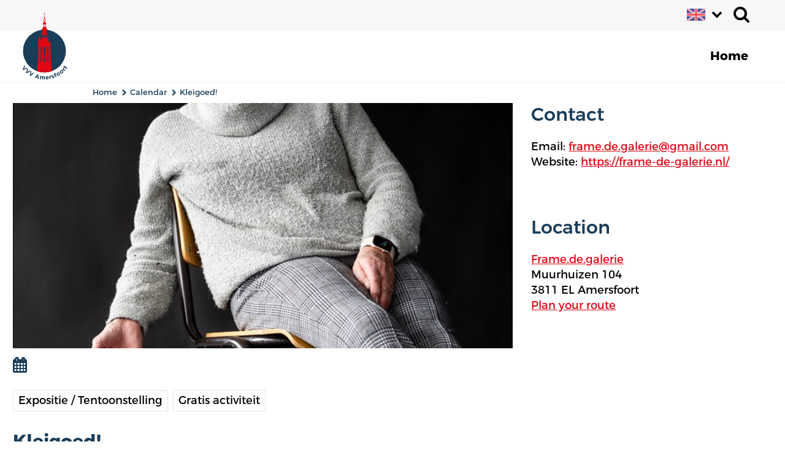

--- FILE ---
content_type: text/html; charset=utf-8
request_url: https://www.vvvamersfoort.nl/en/calendar/78181/kleigoed
body_size: 4595
content:
<!DOCTYPE html>
<html class="en">
<head>
    
    <meta name="title" content="Kleigoed!" />
    <meta property="og:title" content="Kleigoed!" />

    <meta property="og:type" content="article" />
    <meta property="og:url" content="https://www.vvvamersfoort.nl/en/calendar/78181/kleigoed" />

    <meta name="Generator" content="MPW CMS SDK v1.34.0.0 (https://www.mypoiworld.com)" />

    
    
    <!-- Google Tag Manager -->
    <script>
    (function(w,d,s,l,i){w[l]=w[l]||[];w[l].push({'gtm.start':
    new Date().getTime(),event:'gtm.js'});var f=d.getElementsByTagName(s)[0],
    j=d.createElement(s),dl=l!='dataLayer'?'&l='+l:'';j.async=true;j.src=
    'https://www.googletagmanager.com/gtm.js?id='+i+dl;f.parentNode.insertBefore(j,f);
    })(window,document,'script','dataLayer','G-N3N3LGHWXJ');</script>
    <!-- End Google Tag Manager -->

    
    <link href="/Page/css?v=B2AFIuScfT4PpB99JG-QQ1iOjfKKDljhgYXl14pbwcU1" rel="stylesheet"/>

    <script src="https://api.mapbox.com/mapbox-gl-js/v1.12.0/mapbox-gl.js"></script>
    <link href="https://api.mapbox.com/mapbox-gl-js/v1.12.0/mapbox-gl.css" rel="stylesheet" />


    

<meta charset="utf-8" />
<meta name="viewport" content="width=device-width, initial-scale=1.0">
<title>Kleigoed! - VVV Amersfoort</title>
<meta name="title" content="Kleigoed! - VVV Amersfoort">
<base href="/">

<link href="/Content/libraries?v=OGrIcrlc4_S_smQO6TGvNIuHIP-nhqGtElkHpfud9yQ1" rel="stylesheet"/>

<link href="/Content/site?v=ElcEa11yVaiLaCyRHa-bh5kCsu-k9XcfREkAHrvSkfQ1" rel="stylesheet"/>


<script src="/bundles/modernizr?v=inCVuEFe6J4Q07A0AcRsbJic_UE5MwpRMNGcOtk94TE1"></script>


<meta name="apple-mobile-web-app-title" content="VVV Amersfoort"><meta name="application-name" content="VVV Amersfoort"><meta name="apple-mobile-web-app-title" content="VVV Amersfoort">
<meta name="application-name" content="VVV Amersfoort">
<link rel="apple-touch-icon" sizes="57x57" href="/favicon/apple-touch-icon-57x57.png">
<link rel="apple-touch-icon" sizes="60x60" href="/favicon/apple-touch-icon-60x60.png">
<link rel="apple-touch-icon" sizes="72x72" href="/favicon/apple-touch-icon-72x72.png">
<link rel="apple-touch-icon" sizes="76x76" href="/favicon/apple-touch-icon-76x76.png">
<link rel="apple-touch-icon" sizes="114x114" href="/favicon/apple-touch-icon-114x114.png">
<link rel="apple-touch-icon" sizes="120x120" href="/favicon/apple-touch-icon-120x120.png">
<link rel="apple-touch-icon" sizes="144x144" href="/favicon/apple-touch-icon-144x144.png">
<link rel="apple-touch-icon" sizes="152x152" href="/favicon/apple-touch-icon-152x152.png">
<link rel="apple-touch-icon" sizes="180x180" href="/favicon/apple-touch-icon-180x180.png">
<link rel="icon" type="image/png" sizes="32x32" href="/favicon/favicon-32x32.png">
<link rel="icon" type="image/png" sizes="194x194" href="/favicon/favicon-194x194.png">
<link rel="icon" type="image/png" sizes="192x192" href="/favicon/android-chrome-192x192.png">
<link rel="icon" type="image/png" sizes="16x16" href="/favicon/favicon-16x16.png">
<link rel="manifest" href="/favicon/site.webmanifest">
<link rel="mask-icon" href="/favicon/safari-pinned-tab.svg">
<link rel="shortcut icon" href="/favicon/favicon.ico">
<meta name="apple-mobile-web-app-title" content="VVV Amersfoort">
<meta name="application-name" content="VVV Amersfoort">
<meta name="msapplication-TileColor" content="#ffffff">
<meta name="msapplication-TileImage" content="/favicon/mstile-144x144.png">
<meta name="msapplication-config" content="/favicon/browserconfig.xml">
<meta name="theme-color" content="#1a3d59">
</head>
<body class="filtered-generic-details calendar-details" data-culture="en">
    
    <!-- Google Tag Manager (noscript) -->
    <noscript>
        <iframe src="https://www.googletagmanager.com/ns.html?id=G-N3N3LGHWXJ" height="0" width="0" class="google-tag-manager-body"></iframe>
    </noscript>
    <!-- End Google Tag Manager (noscript) -->

    
<div class="header navbar navbar-default">
    <div class="container">
        <div class="navbar-header">
            <button type="button" class="navbar-toggle" data-toggle="collapse" data-target=".navbar-collapse">
                <span class="icon-bar"></span>
                <span class="icon-bar"></span>
                <span class="icon-bar"></span>
            </button>
            <a class="navbar-brand" href="/en/">Home</a>
        </div>
        <div class="navbar-collapse collapse">
            <ul class="nav navbar-nav">
                
            <li id="menuItem_46">
                <a href="/en/" >
                    <span class="title">Home</span>
                </a>
            </li>

            </ul>

                <ul class="nav navbar-nav navbar-right">
                    <li>
                        
<div class="dropdown" id="language-select">
    <button id="i18nTranslationDropdown" type="button" data-toggle="dropdown" aria-haspopup="true" aria-expanded="false">
            <svg class="flagSvg">
        <use xlink:href="/Page/Images/flags.svg#icon-EN"></use>
    </svg>

        <span class="fa fa-chevron-down"></span>
    </button>
    <ul class="dropdown-menu" aria-labelledby="i18nTranslationDropdown">
            <li>
                <a href="/nl/agenda/78181/kleigoed">
                        <svg class="flagSvg">
        <use xlink:href="/Page/Images/flags.svg#icon-NL"></use>
    </svg>

                    <span class="language-label">Nederlands</span>
                </a>
            </li>
            <li>
                <a href="/de/agenda/78181/kleigoed">
                        <svg class="flagSvg">
        <use xlink:href="/Page/Images/flags.svg#icon-DE"></use>
    </svg>

                    <span class="language-label">Deutsch</span>
                </a>
            </li>
            <li>
                <a href="/fr/agenda/78181/kleigoed">
                        <svg class="flagSvg">
        <use xlink:href="/Page/Images/flags.svg#icon-FR"></use>
    </svg>

                    <span class="language-label">Fran&#231;ais</span>
                </a>
            </li>
    </ul>
</div>


                    </li>
                </ul>
        </div>
    </div>
</div>



    

<div class="container header-container-mobile">
    <a href="/en" class="home-link" title="Home"></a>

    <div class="right">
        
<div class="dropdown" id="language-select">
    <button id="i18nTranslationDropdown" type="button" data-toggle="dropdown" aria-haspopup="true" aria-expanded="false">
            <svg class="flagSvg">
        <use xlink:href="/Page/Images/flags.svg#icon-EN"></use>
    </svg>

        <span class="fa fa-chevron-down"></span>
    </button>
    <ul class="dropdown-menu" aria-labelledby="i18nTranslationDropdown">
            <li>
                <a href="/nl/agenda/78181/kleigoed">
                        <svg class="flagSvg">
        <use xlink:href="/Page/Images/flags.svg#icon-NL"></use>
    </svg>

                    <span class="language-label">Nederlands</span>
                </a>
            </li>
            <li>
                <a href="/de/agenda/78181/kleigoed">
                        <svg class="flagSvg">
        <use xlink:href="/Page/Images/flags.svg#icon-DE"></use>
    </svg>

                    <span class="language-label">Deutsch</span>
                </a>
            </li>
            <li>
                <a href="/fr/agenda/78181/kleigoed">
                        <svg class="flagSvg">
        <use xlink:href="/Page/Images/flags.svg#icon-FR"></use>
    </svg>

                    <span class="language-label">Fran&#231;ais</span>
                </a>
            </li>
    </ul>
</div>

        
        <div class="dropdown" id="search-button" title="Search">
            <button id="searchLabel" class="hidden-xs" type="button" data-toggle="dropdown" aria-haspopup="true" aria-expanded="false">
                <span class="fa fa-search"></span>
            </button>
            <div class="dropdown-menu widget searchWidget" aria-labelledby="searchLabel">
                <span class="fa fa-search"></span>
                <input type="text"
                       placeholder="Search"
                       data-url="/en/search"
                       class="search-input form-control" />
            </div>
        </div>

        <button type="button" id="menuToggle" class="hamburger is-closed navbar-toggle" data-toggle="collapse" data-target=".navbar-collapse">
            <span class="hamb-top"></span>
            <span class="hamb-middle"></span>
            <span class="hamb-bottom"></span>
        </button>

        <div class="social-links">
            <a href="https://www.facebook.com/vvvamersfoort033" target="_blank" class="social-icon fa fa-facebook"></a>
            <a href="https://www.instagram.com/vvvamersfoort" target="_blank" class="social-icon fa fa-instagram"></a>
            <a href="https://www.linkedin.com/company/vvvamersfoort" target="_blank" class="social-icon fa fa-linkedin"></a>
        </div>
    </div>
</div>


    <div class="body-content">
        




    <div class="breadcrumb-widget">
        <div class="container">
            <div class="row">
                <div class="col-md-12">
                    <ol class="breadcrumb breadcrumbWidget breadcrumb-widget-list">
                                <li class="breadcrumb-widget-list-item"><a href="/en/" class="breadcrumb-widget-list-item-link">Home</a></li>
                                <li class="breadcrumb-widget-list-item"><a href="/en/calendar" class="breadcrumb-widget-list-item-link">Calendar</a></li>
                                <li class="active breadcrumb-widget-list-item">Kleigoed!</li>
                    </ol>
                </div>
            </div>
        </div>
    </div>

<div class="container base-filter-detail">
    <div class="row">
        
        <div class="col-xs-12 col-sm-8">
            <div class="row">
                <div class="col-xs-12">
                        <div class="row media">
                            <div class="col-xs-12">
                                
<div class="widget  mediaWidget carousel widget-first"
     
     data-settings="{ &amp;quot;lightbox&amp;quot;: false }">
        <div class="galleria">
<a href="https://static-vvvamersfoort.mypoiworld.com/img/059c7d49-2748-4416-9b4d-9fd2c83940ae.jpg/xl.jpg" class="hidden">
    <img src="https://static-vvvamersfoort.mypoiworld.com/img/059c7d49-2748-4416-9b4d-9fd2c83940ae.jpg/s.jpg"
         data-big="https://static-vvvamersfoort.mypoiworld.com/img/059c7d49-2748-4416-9b4d-9fd2c83940ae.jpg/xl.jpg"
         data-title=" "
         data-description="  "
         data-link=""
         data-link-new-page="">
    <span class="hidden" itemscope itemtype="http://schema.org/Photograph">
        <span itemprop="name"></span>
        <span itemprop="url">https://static-vvvamersfoort.mypoiworld.com/img/059c7d49-2748-4416-9b4d-9fd2c83940ae.jpg/xl.jpg</span>
        <span itemprop="description"></span>
    </span>
</a>        </div>
</div>
                                <br />
                            </div>
                        </div>
                </div>
            </div>
                <div class="filters">
                    <div class="row">
                        <div class="col-xs-12">
                                    <span class="filters-filter-icon fa fa fa-calendar"></span>
                        </div>
                    </div>
                    <br />
                    <div class="row">
                        <div class="col-xs-12">
                                    <span class="filters-filter-name pull-left">Expositie / Tentoonstelling</span>
                                    <span class="filters-filter-name pull-left">Gratis activiteit</span>
                        </div>
                    </div>
                </div>
            <div class="row">
                <div class="col-xs-12">
                    <h1>Kleigoed!</h1>
                </div>
            </div>
            <div class="row title">
                <div class="col-xs-12">
                    <h3></h3>
                </div>
            </div>
            <div class="row">
                <div class="col-xs-12 white-space-pre"></div>
            </div>

            <div class="row">
                <div class="col-xs-12">
                    <h2>When</h2>
                </div>
            </div>
            <div class="row">
                <div class="col-xs-12">
                    Date: Saturday, April 20, 2024<br />

                        Time: 1:00 PM - 5:00 PM
                </div>
            </div>

        </div>
        
        <div class="col-xs-12 col-sm-4 sidebar">
                <div class="row">
                    <div class="col-xs-12">
                        <h2 class="calendar-contact pull-left">Contact</h2>
                    </div>
                </div>
                <div class="row">
                    <div class="col-xs-12">
                                                                            <span>Email: <a href="mailto:frame.de.galerie@gmail.com" target="_blank">frame.de.galerie@gmail.com</a></span>
                            <br />
                                                    <span>Website: <a href="https://frame-de-galerie.nl/" target="_blank">https://frame-de-galerie.nl/</a></span>
                            <br />
                    </div>
                </div>
                <br />
            <div class="row">
                <div class="col-xs-12">
                    
<span class="cookie-favorite favorite hidden with-title"
      data-id="78181"
      data-entity="Calendar">
    <span class="fa fa-heart hidden" title="Remove from favorites">Remove from favorites</span>
    <span class="fa fa-heart-o" title="Add to favorites">Add to favorites</span>
</span>
                    <br />&nbsp;
                </div>
            </div>

                <div class="row">
                    <div class="col-xs-12">
                        <h2>Location</h2>
                    </div>
                </div>
                <div class="row">
                    <div class="col-xs-12">
                        <a href="/en/locations/1618/frame-de-galerie">Frame.de.galerie</a>
                        <br />
Muurhuizen 
104<br />
3811 EL 
Amersfoort                                                    <br />
                            <a href="https://www.google.com/maps/search/?api=1&query=Muurhuizen%20104%20%203811%20EL%20Amersfoort%20NL" target="_blank">Plan your route</a>
                    </div>
                </div>
                <br />

            

            
        </div>
    </div>
    <br />
</div>
    <div class="container-fluid">
        <div class="row">
            <div class="col-xs-12">
                <div id="calendar-detail-map"
                     data-lat="52.157695"
                     data-lng="5.391166"
                     data-api-key="pk.eyJ1IjoiamVubmlmZXIxOTg2IiwiYSI6ImNrZXF6Mzk5OTJ3d2YyeW5wZ3phb2JvYTQifQ.BdF0AbfMKD4GqmKmGSpiKA">
                </div>
                <div id="calendar-data" class="hidden" data-poi="{&quot;Address&quot;:{&quot;City&quot;:&quot;Amersfoort&quot;,&quot;Country&quot;:&quot;NL&quot;,&quot;HouseNumber&quot;:104,&quot;HouseNumberAddition&quot;:null,&quot;Street&quot;:&quot;Muurhuizen&quot;,&quot;ZipCode&quot;:&quot;3811 EL&quot;},&quot;ContactInfo&quot;:{&quot;EmailAddress&quot;:&quot;frame.de.galerie@gmail.com&quot;,&quot;FacebookUrl&quot;:&quot;https://www.facebook.com/Frame.de.galerie/&quot;,&quot;InstagramUrl&quot;:null,&quot;LinkedInUrl&quot;:null,&quot;PhoneNumber&quot;:&quot;(06) 12 69 96 36&quot;,&quot;TwitterUrl&quot;:null,&quot;WebsiteUrl&quot;:&quot;https://www.frame-de-galerie.nl&quot;},&quot;OpeningHours&quot;:null,&quot;Prices&quot;:null,&quot;Icon&quot;:&quot;fa fa-smile-o&quot;,&quot;Id&quot;:1618,&quot;Name&quot;:&quot;Frame.de.galerie&quot;,&quot;ShortDescription&quot;:null,&quot;LongDescription&quot;:null,&quot;Latitude&quot;:52.157695,&quot;Longitude&quot;:5.391166,&quot;MapSearchParams&quot;:&quot;Muurhuizen%20104%20%203811%20EL%20Amersfoort%20NL&quot;,&quot;CtaButtonText&quot;:null,&quot;CtaButtonTooltip&quot;:null,&quot;CtaUrl&quot;:null,&quot;TicketButtonText&quot;:null,&quot;TicketButtonTooltip&quot;:null,&quot;TicketCtaUrl&quot;:null,&quot;Filters&quot;:[{&quot;Id&quot;:4914,&quot;Name&quot;:&quot;Galerie &quot;,&quot;Icon&quot;:&quot;fa fa-smile-o&quot;,&quot;IsHidden&quot;:false},{&quot;Id&quot;:4916,&quot;Name&quot;:&quot;Indoor&quot;,&quot;Icon&quot;:&quot;fa fa-smile-o&quot;,&quot;IsHidden&quot;:false},{&quot;Id&quot;:4917,&quot;Name&quot;:&quot;Other&quot;,&quot;Icon&quot;:&quot;fa fa-smile-o&quot;,&quot;IsHidden&quot;:false}],&quot;TagsAsString&quot;:null,&quot;Tags&quot;:null,&quot;Media&quot;:{&quot;MediaWidgetType&quot;:1,&quot;MaxNumberOfMediaOnFirstRow&quot;:null,&quot;MaxNumberOfMediaOnSubsequentRows&quot;:null,&quot;Transition&quot;:null,&quot;Items&quot;:[{&quot;Title&quot;:null,&quot;Description&quot;:&quot;&quot;,&quot;AltText&quot;:null,&quot;ButtonText&quot;:null,&quot;MediaUrl&quot;:&quot;https://static-vvvamersfoort.mypoiworld.com/img/67b16dc9-5436-4d4f-96e0-8647e302fbf6.jpeg/67b16dc9-5436-4d4f-96e0-8647e302fbf6.jpeg&quot;,&quot;MediaId&quot;:null,&quot;LinkUrl&quot;:null,&quot;OpenInNewPage&quot;:null,&quot;PageId&quot;:null,&quot;ItemType&quot;:0,&quot;AutoPlay&quot;:null,&quot;AutoPause&quot;:null,&quot;Loop&quot;:null,&quot;Background&quot;:null}],&quot;Id&quot;:0,&quot;WidgetType&quot;:0,&quot;IsFirstWidgetOnPage&quot;:false,&quot;CssClass&quot;:&quot;carousel widget-first&quot;}}">
Muurhuizen104<br />
3811 ELAmersfoort<br />
NL                </div>
            </div>
        </div>
    </div>

<script class="map-marker-template" type="text/template">
    <a class="poi-marker" href="#">
        <span class="fa fa-map-marker"></span>
        <span class="data hidden"></span>
    </a>
</script>
<script class="map-popup-template" type="text/template">
    <div class="data-item">
        <a class="widget-link has-url no-text">
            <div class="image hidden" />
            <div class="title hidden"></div>
        </a>
    </div>
</script>
<script class="map-popup-filters-template" type="text/template">
    <p class="map-popup-filter">
        <span class="map-popup-filter-title"></span>
        <br />
        <span class="map-popup-filter-value"></span>
        <br />
    </p>
</script>


    </div>
    
<div class="footer">
    <div class="container">
        <div class="row">
            <div class="col-xs-12 col-md-3">
                <h3>Contact</h3>
                <p>
                    VVV Amersfoort<br />Breestraat 1, Amersfoort<br />T: 033-465 94 44<br />
                    <a href="mailto:info@vvvamersfoort.nl">info@vvvamersfoort.nl</a>
                </p>
                <p>
                    <a href="https://www.facebook.com/vvvamersfoort033" target="_blank" class="social-icon facebook"></a>
                    <a href="https://www.instagram.com/vvvamersfoort" target="_blank" class="social-icon instagram"></a>
                    <a href="https://www.linkedin.com/company/vvvamersfoort" target="_blank" class="social-icon linkedin"></a>
                    <a href="https://twitter.com/vvvamersfoort" target="_blank" class="social-icon twitter"></a>
                </p>
            </div>
            <div class="col-xs-12 col-md-4">
                <h3>Opening hours</h3>
                <p><table><tbody><tr><td> Mon to Sat&nbsp;&nbsp;&nbsp;</td><td> 10:00 am - 5:00 pm</td></tr><tr><td> Sunday</td><td> 11:00 am - 4:00 pm</td></tr></tbody></table> (Open on Sundays from November 1 to March 31 from 11:00 AM - 3:00 PM)</p></p>
            </div>
            <div class="col-xs-12 col-md-5 activity-column">
                <h3>Register activity for the calendar</h3>
                <a href="/en/calendar/submit" class="btn btn-primary activity-column-button">Register activity</a>
            </div>
        </div>
    </div>

    
</div>

    <script src="/bundles/jquery?v=qHzsBIYd7Qvkz-P5CZ1Atgy0P3VRboOK1Q1R2PuQvAw1"></script>

    <script src="/bundles/bootstrap?v=lescQEuG5u4jd-GcVDBcbpUOSyTDIg0Kk9zHDX55GCw1"></script>

    <script src="/bundles/app?v=alb3ZnWNFD4d_Ge6Ay9z21ooyd8sH-ByLw-fiPVySaQ1"></script>


    
    <script src="/Page/js"></script>


    
</body>
</html>

--- FILE ---
content_type: text/css; charset=utf-8
request_url: https://www.vvvamersfoort.nl/Content/site?v=ElcEa11yVaiLaCyRHa-bh5kCsu-k9XcfREkAHrvSkfQ1
body_size: 7247
content:
@font-face{font-family:'Montserrat';src:url('/Content/fonts/Montserrat/Montserrat-Thin.eot') format('embedded-opentype'),url('/Content/fonts/Montserrat/Montserrat-Thin.otf') format('opentype'),url('/Content/fonts/Montserrat/Montserrat-Thin.woff') format('woff'),url('/Content/fonts/Montserrat/Montserrat-Thin.woff2') format('woff2');font-weight:100;font-style:normal}@font-face{font-family:'Montserrat';src:url('/Content/fonts/Montserrat/Montserrat-ExtraLight.eot') format('embedded-opentype'),url('/Content/fonts/Montserrat/Montserrat-ExtraLight.otf') format('opentype'),url('/Content/fonts/Montserrat/Montserrat-ExtraLight.woff') format('woff'),url('/Content/fonts/Montserrat/Montserrat-ExtraLight.woff2') format('woff2');font-weight:200;font-style:normal}@font-face{font-family:'Montserrat';src:url('/Content/fonts/Montserrat/Montserrat-Light.eot') format('embedded-opentype'),url('/Content/fonts/Montserrat/Montserrat-Light.otf') format('opentype'),url('/Content/fonts/Montserrat/Montserrat-Light.woff') format('woff'),url('/Content/fonts/Montserrat/Montserrat-Light.woff2') format('woff2');font-weight:300;font-style:normal}@font-face{font-family:'Montserrat';src:url('/Content/fonts/Montserrat/Montserrat-Regular.eot') format('embedded-opentype'),url('/Content/fonts/Montserrat/Montserrat-Regular.otf') format('opentype'),url('/Content/fonts/Montserrat/Montserrat-Regular.woff') format('woff'),url('/Content/fonts/Montserrat/Montserrat-Regular.woff2') format('woff2');font-weight:400;font-style:normal}@font-face{font-family:'Montserrat';src:url('/Content/fonts/Montserrat/Montserrat-Medium.eot') format('embedded-opentype'),url('/Content/fonts/Montserrat/Montserrat-Medium.otf') format('opentype'),url('/Content/fonts/Montserrat/Montserrat-Medium.woff') format('woff'),url('/Content/fonts/Montserrat/Montserrat-Medium.woff2') format('woff2');font-weight:500;font-style:normal}@font-face{font-family:'Montserrat';src:url('/Content/fonts/Montserrat/Montserrat-SemiBold.eot') format('embedded-opentype'),url('/Content/fonts/Montserrat/Montserrat-SemiBold.otf') format('opentype'),url('/Content/fonts/Montserrat/Montserrat-SemiBold.woff') format('woff'),url('/Content/fonts/Montserrat/Montserrat-SemiBold.woff2') format('woff2');font-weight:600;font-style:normal}@font-face{font-family:'Montserrat';src:url('/Content/fonts/Montserrat/Montserrat-Bold.eot') format('embedded-opentype'),url('/Content/fonts/Montserrat/Montserrat-Bold.otf') format('opentype'),url('/Content/fonts/Montserrat/Montserrat-Bold.woff') format('woff'),url('/Content/fonts/Montserrat/Montserrat-Bold.woff2') format('woff2');font-weight:700;font-style:normal}@font-face{font-family:'Montserrat';src:url('/Content/fonts/Montserrat/Montserrat-ExtraBold.eot') format('embedded-opentype'),url('/Content/fonts/Montserrat/Montserrat-ExtraBold.otf') format('opentype'),url('/Content/fonts/Montserrat/Montserrat-ExtraBold.woff') format('woff'),url('/Content/fonts/Montserrat/Montserrat-ExtraBold.woff2') format('woff2');font-weight:800;font-style:normal}@font-face{font-family:'Montserrat';src:url('/Content/fonts/Montserrat/Montserrat-Black.eot') format('embedded-opentype'),url('/Content/fonts/Montserrat/Montserrat-Black.otf') format('opentype'),url('/Content/fonts/Montserrat/Montserrat-Black.woff') format('woff'),url('/Content/fonts/Montserrat/Montserrat-Black.woff2') format('woff2');font-weight:900;font-style:normal}.map-icon-color{color:#1a3d59}.map-icon-color:hover,.map-icon-color:focus,.map-icon-color:active .map-icon-color:visited{color:#e30613}@media(min-width:1268px){.container{width:1268px}}a{text-decoration:underline}a:focus{outline:none}a,a:hover,a:focus{color:#1a3d59}.read-more-button,.read-less-button{color:#1a3d59}.btn{background:#e30613;border-radius:0;padding:12px 20px 12px 20px;font-family:Montserrat,Arial,sans-serif;font-size:25px;font-weight:700;text-decoration:none}.btn-sm{font-size:14px;padding:5px 25px}.btn-sm:after{display:none}.btn-primary,.btn-primary.disabled:hover{background:#e30613;color:#fff;border:1px solid #e30613}.btn-primary:hover,.btn-primary:focus,.btn-primary:active,.btn-primary:active:focus,.btn-primary:active:hover{background:#e30613;color:#fff;border:1px solid #e30613;text-decoration:underline}.btn-secondary,.btn-secondary.disabled:hover{background:#e30613;color:#fff;border:1px solid #e30613}.btn-secondary:hover,.btn-secondary:focus,.btn-secondary:active,.btn-secondary:active:focus,.btn-secondary:active:hover{background:#e30613;color:#fff;border:1px solid #e30613;text-decoration:underline}.btn-link{background:none;color:#e30613}.btn-link:hover,.btn-link:focus,.btn-link:active,.btn-link:active:focus,.btn-link:active:hover{color:#1a3d59}@media(max-width:767px){.form-control{font-size:16px}}html{height:100%}body{font-family:Montserrat,Arial,sans-serif;font-size:18px;font-weight:400;color:#000;height:100%}.white-space-pre{white-space:pre-wrap}.filters-filter-icon{color:#1a3d59}.breadcrumb,.filtered-generic-details .breadcrumb,.filtered-generic-list .breadcrumb{padding-left:130px}.body-content,body.submit-calendar-event .body-content{padding-top:134px;padding-bottom:380px;min-height:100%}body.submit-calendar-event .body-content{padding-bottom:440px}body.route-details .body-content{min-height:calc(100% + 410px)}@media(max-width:767px){.body-content,body.submit-calendar-event .body-content{padding-top:50px}}h1,.h1,h2,.h2,h3,.h3,h4,.h4,h5,.h5,h6,.h6{line-height:normal;font-weight:400}h1,.h1,h2,.h2,h3,.h3{margin-top:20px;margin-bottom:20px}h4,.h4,h5,.h5,h6,.h6{font-size:25px}h1,.h1{font-size:50px;font-weight:700}h2,.h2{font-size:30px}h3,.h3{font-size:25px;font-weight:700}@media(max-width:767px){h4,.h4,h5,.h5,h6,.h6{font-size:20px}h1,.h1{font-size:40px}h2,.h2{font-size:24px}h3,.h3{font-size:20px}}.page-background{background-repeat:no-repeat;background-size:cover;background-position:top;width:100%;height:520px;position:absolute}.page-background+.container .breadcrumb{display:none}@media(max-width:767px){.page-background{height:260px}}@font-face{font-family:'ExpletusSans-Bold';src:url('../../fonts/ExpletusSans-Bold.ttf') format('truetype');font-weight:normal;font-style:normal}.btn.btn-secondary{background:#1a3d59;color:#fff;border:1px solid #1a3d59}body.homepage .body-content{overflow:hidden}body.route-details .breadcrumb{padding-left:130px}body.route-details .route-detail-map-frame{position:sticky;top:184px}body.route-details .waypoints-list .route-item .waypoint-list-details .filters{height:36px}body.route-details .waypoints-list .route-item .marker,body.route-details .waypoints-list .route-item .image,body.route-details .waypoints-list .route-item .waypoint-list-details{height:160px}body.route-details .waypoints-list .route-item .waypoint-list-details .title .fa{color:#1a3d59}body.route-details .waypoints-list .route-item .marker .marker-icon{background:#1a3d59}body.route-details .waypoints-list .route-item .marker .marker-icon-start{background:#40af25}body.route-details .waypoints-list .route-item .marker .marker-icon-end{background:#e30613}body.route-details .mapboxgl-marker:not(.mapboxgl-user-location-accuracy-circle){background:#1a3d59;text-decoration:none}body.route-details .mapboxgl-marker:not(.mapboxgl-user-location-accuracy-circle).first-marker{background:#40af25}body.route-details .mapboxgl-marker:not(.mapboxgl-user-location-accuracy-circle).last-marker{background:#e30613}@media(max-width:767px){body.route-details .loader{position:absolute;width:100%;top:0;background:rgba(255,255,255,.8);z-index:1}body.route-details .base-filter-detail{top:228px}body.route-details .route-detail-info-frame{top:49px}body.route-details .route-detail-info-frame h1{margin-top:15px}}@media(min-width:768px) and (max-width:991px){body.route-details .loader{position:absolute;width:100%;top:0;background:rgba(255,255,255,.8);z-index:1}body.route-details .base-filter-detail{top:145px}body.route-details .route-detail-info-frame{top:49px;padding-left:180px}body.route-details .route-detail-info-frame>.row.hidden-md.hidden-lg{position:relative}body.route-details .route-detail-info-frame .loader{top:-96px}}.search-all{margin-top:15px}body.search-list .btn{white-space:normal}body.search-list .searchWidget{max-width:400px}.filtered-generic-list form{padding-top:15px}@media(max-width:767px){.filtered-generic-list form{padding-top:30px}}.filtered-generic-list .filtered-generic-filters .filter-option.checked{color:#1a3d59}.filtered-generic-list .filtered-generic-form .date-filters .date-filter.active{background:#e30613}.filtered-generic-list .filtered-generic-form .date-filters .date-filter.active .title{color:#fff}.filtered-generic-list .filtered-generic-form .date-filters .range-picker-dropdown.active .label{color:#fff}.filtered-generic-list .searchWidget{margin-top:0}.filtered-generic-list .searchWidget input{font-size:14px}.filtered-generic-list .bootstrap-datetimepicker-widget table td.active,.filtered-generic-list .bootstrap-datetimepicker-widget table td.active:hover{background:#1a3d59}.filtered-generic-list .bootstrap-datetimepicker-widget table td.today:before{border-bottom-color:#1a3d59}.filtered-generic-list .nav-tabs>li>a,.filtered-generic-list .nav-tabs>li>a:hover,.filtered-generic-list .nav-tabs>li>a:focus{text-decoration:none}.filtered-generic-list .nav-tabs>li>a .counter{background:#1a3d59}.filtered-generic-list .nav-tabs>li.active>a{color:#e30613}.filtered-generic-list .filteredPOIWidgetFilters .filter-option.checked,.filtered-generic-list .filteredCalendarWidgetFilters .filter-option.checked,.filtered-generic-list .filteredRouteWidgetFilters .filter-option.checked{color:#e30613}.filtered-generic-list .list-controls{margin-bottom:8px;font-weight:300}.filtered-generic-list .list-controls .fa-sort{color:#000}.filtered-generic-list .list-controls a,.filtered-generic-list .list-controls a:hover,.filtered-generic-list .list-controls a:focus{color:#828282}.filtered-generic-list .list-controls .list-control{text-decoration:none;margin-right:-3px;height:35.5px}.filtered-generic-list .list-controls .control-label{cursor:default}.filtered-generic-list .list-controls .dropdown .text{text-decoration:underline}.filteredPOIWidget,.filteredCalendarWidget,.filteredRouteWidget{margin-top:10px}.filteredPOIWidget .widget-link,.filteredCalendarWidget .widget-link,.filteredRouteWidget .widget-link{height:400px;border:1px solid #e2e2e2}.filteredPOIWidget .filters,.filteredCalendarWidget .filters,.filteredRouteWidget .filters{color:#1a3d59}.filteredPOIWidget .title,.filteredCalendarWidget .title,.filteredRouteWidget .title{color:#000;border-top-color:#e2e2e2}.filteredPOIWidget .tags .tag,.filteredCalendarWidget .tags .tag,.filteredRouteWidget .tags .tag{color:#000;background-color:#e2e2e2;padding:2px 8px;font-weight:300}.filtered-generic-details h1,.filtered-generic-details .h1,.filtered-generic-details h2,.filtered-generic-details .h2{color:#1a3d59;font-size:30px}.filtered-generic-details h2,.filtered-generic-details .h2{font-weight:500}.filtered-generic-details .title h3{font-size:18px;margin-top:0}.filtered-generic-details .cookie-favorite{padding-top:0}.filtered-generic-details a{overflow-wrap:break-word;color:#e30613}.filtered-generic-details a .fa{color:#1a3d59}.filtered-generic-details a .fa:hover,.filtered-generic-details a .fa:focus,.filtered-generic-details a .fa:active .filtered-generic-details a .fa:visited{color:#e30613}.filtered-generic-details a .fa.fa-play,.filtered-generic-details a .fa.fa-stop{color:#fff;font-size:16px}.filtered-generic-details a.btn-primary.poi-ticket-action{background:#e30613;color:#fff;border:1px solid #e30613}.filtered-generic-details a.btn-secondary.poi-call-to-action{background:#1a3d59;color:#fff;border:1px solid #1a3d59}.poi-tags .poi-tag,.poi-tags .calendar-tag,.poi-tags .route-tag,.calendar-tags .poi-tag,.calendar-tags .calendar-tag,.calendar-tags .route-tag,.route-tags .poi-tag,.route-tags .calendar-tag,.route-tags .route-tag{border-radius:0;border:1px solid #e2e2e2;background:#e2e2e2!important;color:#000!important;font-weight:300}.poi-social,.calendar-social,.route-social{color:#000;text-decoration:none}.poi-social .fa,.calendar-social .fa,.route-social .fa{width:20px;height:20px;line-height:20px;text-align:center}.poi-social:hover,.calendar-social:hover,.route-social:hover{text-decoration:underline}.poi-detail-map,.calendar-detail-map,.route-detail-map{z-index:1}.poi-list-details,.calendar-list-details,.route-list-details{padding:0 10px}.submit-calendar-event h1,.submit-calendar-event h2{color:#1a3d59}.submit-calendar-event .btn{font-size:17px}.payment-confirmed-title{color:#1a3d59}body.route-details .waypoints-list .route-item .image{background-image:url('/Content/Images/Icons/RouteWaypointPlaceholder_blauw.svg')}input[type=radio].wizard-input-radio-input.checked+span:before,input[type=checkbox].wizard-input-checkbox-input.checked+span:before,input[type=checkbox].wizard-input-boolean-input.checked+span:before{background:#1a3d59}#cookieMessageBanner{position:fixed;bottom:0;left:0;right:0;z-index:300;padding:15px 0;background:#fff;color:#000;font-size:14px;text-align:center;box-shadow:0 0 5px 0 #333}#cookieMessageBanner a,#cookieMessageBanner a:hover,#cookieMessageBanner a:focus{color:#000;text-decoration:underline}#cookieMessageBanner .cookieMessage{margin-bottom:15px}.cookie-favorite .fa{font-weight:700}.favorites-list .hearts{font-size:110px}.favorites-list h1,.favorites-list h2{color:#1a3d59}.favorites-list .no-results{color:#000}.favorites-list .no-results .hearts .fa-heart{margin-left:-85px}.favorites-list .no-results .description{margin-bottom:100px}.favorites-list .no-results .description br{display:none}.favorites-list .no-results h2{color:#1a3d59;font-weight:700}.heartbeat,.description .fa,.cookie-favorite .fa:before{color:#e30613}.fa-heart,.fa-heart-o{color:#e30613}.filteredPOIWidget .favorite .fa:before,.filteredCalendarWidget .favorite .fa:before,.filteredRouteWidget .favorite .fa:before{font-size:24px}.body-content{padding-bottom:410px}.footer{margin-top:-275px;background:#1a3d59;color:#fff;font-weight:300;line-height:1.7em;position:relative;padding-bottom:60px;top:24px;min-height:386px}.footer h1,.footer .h1,.footer h2,.footer .h2,.footer h3,.footer .h3,.footer h4,.footer .h4,.footer h5,.footer .h5,.footer h6,.footer .h6{color:#fff}.footer a,.footer a:hover,.footer a:focus{color:#fff}.footer .social-icon{display:inline-block;margin-top:20px;margin-right:20px;width:40px;height:40px}.footer .social-icon.facebook{background-image:url('/Content/Images/Icons/facebook.svg')}.footer .social-icon.instagram{background-image:url('/Content/Images/Icons/instagram.svg')}.footer .social-icon.linkedin{background-image:url('/Content/Images/Icons/linkedin.svg')}.footer .social-icon.twitter{background-image:url('/Content/Images/Icons/twitter.svg')}.footer .activity-column-button{margin:10% 0 0 10%}@media(max-width:767px){.footer .activity-column{padding-top:0}.footer .activity-column-button{margin:0}.footer:after{width:175px;height:215px;margin-top:-115px}}.home-link{background-image:url("/Content/Images/logo.svg");background-repeat:no-repeat;background-size:cover;background-position:left center;background-size:contain;width:80px;height:45px;position:fixed;margin-top:4px;z-index:201}@media(min-width:1201px){.home-link{background-image:url("/Content/Images/logo.svg");background-repeat:no-repeat;background-size:cover;background-position:left center;width:130px;height:130px;margin-top:5px;background-size:contain}}.header{position:fixed;width:100%;z-index:199;border-radius:0;background-color:#fff}.right{z-index:200;position:absolute;right:0;top:8px}@media(min-width:1201px){.right{right:calc(50vw - 540px)}}@media(min-width:1268px){.right{right:calc(50vw - 589px)}}.right>*{z-index:200;display:inline-block}@media(min-width:1201px){.right{position:fixed}.right>.navbar-toggle{display:none}}.social-links{display:none;position:absolute;white-space:nowrap;top:58px;transition:right .5s ease;right:-455px}.social-links>a{display:inline-block;background:#fff;margin-left:15px;width:30px;height:30px;line-height:30px;border-radius:15px;text-align:center;text-decoration:none}.navbar-right #language-select{display:none}#language-select,#search-button{z-index:300}#language-select button,#search-button button{background:none;border:none;outline:none}#language-select button .fa,#search-button button .fa{position:relative;top:-10px}#language-select .dropdown-menu,#search-button .dropdown-menu{right:0;bottom:auto;left:auto}#language-select .dropdown-menu li:hover,#search-button .dropdown-menu li:hover{background:#f7f7f7;cursor:pointer}#language-select .dropdown-menu li a,#search-button .dropdown-menu li a{padding:0;text-decoration:none;height:30px}#language-select .flagSvg,#search-button .flagSvg{width:40px;height:30px}#language-select .language-label,#search-button .language-label{line-height:30px;vertical-align:top}.user-info{float:left;z-index:300}.user-info-button{line-height:30px;border:none;background:none}.user-info-button-icon{float:left;margin:0 5px 0 0}.user-info-dropdown{right:0;bottom:auto!important;left:auto}@media(max-width:767px){.user-info-dropdown{left:0}}.user-info-dropdown-item:hover{background:#f7f7f7;cursor:pointer}.user-info-dropdown-item-logout{padding:0;text-decoration:none;height:30px}#map-link,#search-button{position:relative;font-size:28px;color:#000;top:-6px;width:40px;text-align:center;cursor:pointer}#search-button .dropdown-menu{padding:0;border:none;width:300px}#search-button .search-input{padding:10px 20px 10px 40px;font-size:18px;height:auto}#search-button button .fa{top:0}@media(max-width:1200px){#search-button{width:0}#search-button button .fa{display:none}#search-button .dropdown-menu{display:block;position:fixed;top:auto;bottom:15px;width:470px;max-width:calc(100% - 30px);transition:right .5s ease;right:-485px}#search-button .search-input{border:none;border-radius:0;box-shadow:none}.social-links{display:inline-block}body.toggled #search-button .dropdown-menu{right:15px}body.toggled .social-links{right:15px}}.mapboxgl-marker{color:#1a3d59}.mapboxgl-marker:hover,.mapboxgl-marker:focus,.mapboxgl-marker:active .mapboxgl-marker:visited{color:#e30613}.mapboxgl-map{min-height:360px}.header.navbar{border:none;margin-bottom:0;font-size:20px;font-weight:700;border-top:50px solid #f7f7f7}.header.navbar .dropdown-menu{padding:0;top:64px;left:12px;border:none;font-size:18px}.header.navbar .dropdown-menu li{background-color:#e30613}.header.navbar .dropdown-menu li a{padding:9px 20px;text-decoration:none}.header.navbar .dropdown-menu li a:hover{text-decoration:underline}.header.navbar .dropdown-menu li.divider{height:5px;margin:0;background-color:#e7e7e7}.header.navbar.navbar-default{background-color:#fff;height:134px;box-shadow:0 0 1px rgba(0,0,0,.3)}.header.navbar.navbar-default .navbar-nav{float:right}.header.navbar.navbar-default .navbar-nav>.open a{background-color:#fff}.header.navbar.navbar-default .navbar-nav>.open a .title{background-color:#1a3d59;color:#fff}.header.navbar.navbar-default .navbar-nav>.open .dropdown-menu a{background-color:#1a3d59;color:#fff}.header.navbar .navbar-header{display:none}.header.navbar .navbar-collapse li a{color:#000}.header.navbar .navbar-collapse>ul>li{height:84px}.header.navbar .navbar-collapse>ul>li>a{height:84px;line-height:84px;padding:0 12px}.header.navbar .navbar-collapse>ul>li>a .title{line-height:44px;display:inline-block;padding:0 12px}.header.navbar .navbar-collapse>ul>li:hover>a .title{color:#fff;background:#1a3d59}.header.navbar .navbar-right li a{color:#fff}.header.navbar .navbar-toggle{border:none;height:32px}.header.navbar .navbar-toggle:focus{background:none}.header.navbar .navbar-toggle:hover,.header.navbar .navbar-toggle:hover:focus{background:#e7e7e7}.header.navbar .title{position:relative}.header.navbar .navbar-icon{position:absolute;color:#000;width:32px;height:32px;line-height:32px;font-size:24px;top:26px}.header.navbar .navbar-icon+.title{display:none!important}.header.navbar .search-button{border:none;background:none;color:#e30613;font-size:20px;padding:3px 10px;border-radius:4px;width:42px}.header.navbar .search-button:hover{background:#e7e7e7}.header.navbar .caret{display:none}.header.navbar .dropdown-menu{}.header.navbar .dropdown-menu li:hover{background:#e7e7e7}@media(min-width:768px) and (max-width:991px){.header.navbar{font-size:25px}.header.navbar .container .navbar-collapse>ul>li>a{padding:0 10px}}@media(min-width:992px){.header.navbar .navbar-search{display:none}}@media(min-width:1201px){.header.navbar .navbar-toggle{display:none}}@media(max-width:1200px){.header-container-mobile{position:fixed;width:100%;height:50px;background-color:#fff;z-index:200}.body-content{padding-top:50px}.navbar-default{z-index:200;height:100%!important;left:auto;right:0;width:0;max-width:100%;top:0!important;margin-left:-500px;overflow-y:auto;overflow-x:hidden;background:#1a3d59!important;color:#fff!important;-webkit-transition:width .5s ease;-moz-transition:width .5s ease;-o-transition:width .5s ease;transition:width .5s ease}.header.navbar{border-top-color:#fff;padding-top:120px}.header.navbar .collapse,.header.navbar .collapsing{position:absolute;width:100%;background:#1a3d59;padding:0 15px;z-index:199}.header.navbar.navbar-default{box-shadow:none}.header.navbar.navbar-default .navbar-nav>li{float:unset}.header.navbar.navbar-default .navbar-nav>.open a{background-color:#1a3d59}.header.navbar .open .dropdown-menu{position:absolute;background:#fff;border-bottom:1px solid #e7e7e7;width:100%;top:0;left:40px;border:none}.header.navbar .navbar-icon{color:#fff;position:relative;top:0;left:12px}.header.navbar .navbar-collapse{padding-left:30px;border:none!important}.header.navbar .navbar-collapse.in{border-bottom:1px solid #e7e7e7;margin-bottom:10px;overflow:initial}.header.navbar .navbar-collapse li a{color:#fff;font-weight:normal}.header.navbar .navbar-collapse>ul>li{height:auto}.header.navbar .navbar-collapse>ul>li>a{height:auto;line-height:normal;font-size:25px;padding-left:26px}.navbar-collapse.collapse{display:block;border:none}.navbar-default::-webkit-scrollbar{display:none}body.toggled .navbar-default{width:500px;max-width:100vw}.navbar-nav{width:500px;max-width:100vw}.hamburger{z-index:300;width:32px;height:32px;margin-top:0;margin-left:13px;background:transparent;display:block;border:none;overflow:hidden;border-radius:0;-webkit-transition:right .5s ease;-moz-transition:right .5s ease;-o-transition:right .5s ease;transition:right .5s ease}.hamburger.is-closed .hamb-top{top:5px;-webkit-transition:all .35s ease-in-out;-moz-transition:all .35s ease-in-out;-o-transition:all .35s ease-in-out;transition:all .35s ease-in-out}.hamburger.is-closed .hamb-middle{top:50%;margin-top:-1.5px}.hamburger.is-closed .hamb-bottom{bottom:5px;-webkit-transition:all .35s ease-in-out;-moz-transition:all .35s ease-in-out;-o-transition:all .35s ease-in-out;transition:all .35s ease-in-out}.hamburger.is-open .hamb-top,.hamburger.is-open .hamb-bottom{top:50%;margin-top:-2px;-webkit-transition:all .2s cubic-bezier(.73,1,.28,.08);-moz-transition:all .2s cubic-bezier(.73,1,.28,.08);-o-transition:all .2s cubic-bezier(.73,1,.28,.08);transition:all .2s cubic-bezier(.73,1,.28,.08)}.hamburger.is-open .hamb-top{-webkit-transform:rotate(45deg);-ms-transform:rotate(45deg);transform:rotate(45deg)}.hamburger.is-open .hamb-middle{display:none}.hamburger.is-open .hamb-bottom{-webkit-transform:rotate(-45deg);-ms-transform:rotate(-45deg);transform:rotate(-45deg)}.hamburger.is-closed .hamb-top,.hamburger.is-open .hamb-top,.hamburger.is-closed .hamb-middle,.hamburger.is-open .hamb-middle,.hamburger.is-closed .hamb-bottom,.hamburger.is-open .hamb-bottom{background-color:#000;position:absolute;left:0;height:3px;width:100%}.overlay{position:fixed;opacity:0;top:0;left:0;right:0;bottom:0;background-color:rgba(0,0,0,.8);z-index:200;pointer-events:none;-webkit-transition:all .5s ease;-moz-transition:all .5s ease;-o-transition:all .5s ease;transition:all .5s ease}.overlay.is-open{opacity:1;pointer-events:all}}@media(max-width:1200px) and (max-width:767px){.header.navbar.navbar-default .navbar-nav>.open a:hover{text-decoration:underline}}@media(max-width:1200px) and (max-width:767px){.header.navbar .navbar-collapse>ul>li:hover>a .title{text-decoration:underline}}@media(max-width:1200px) and (max-width:767px){.hamburger:hover,.hamburger:focus,.hamburger:active{outline:none}}@media(max-width:1200px) and (max-width:767px){.hamburger.is-closed:hover .hamb-top{top:0}.hamburger.is-closed:hover .hamb-bottom{bottom:0}}.payment-confirmed-title{margin:10px 0 30px 0}.payment-confirmed-text{margin:10px 0}.payment-confirmed-order-number{margin:20px 0}.payment-confirmed-number-of-tickets{margin:20px 0}.payment-confirmed-ticket-information{margin:25px 0 0 0}.payment-confirmed-progress .row{height:70px;margin-top:40px;margin-bottom:40px}.payment-confirmed-progress .wizard-steps{position:fixed;top:134px;background:#fff;color:#fff;height:70px;font-weight:700;margin-bottom:15px;white-space:nowrap;box-sizing:content-box;border-top:40px solid #fff;border-bottom:15px solid #fff;z-index:100}.payment-confirmed-progress .wizard-steps .row{margin:0}.payment-confirmed-progress .wizard-steps .container{overflow:hidden}.payment-confirmed-progress .wizard-steps .steps-wrapper{display:flex;justify-content:space-around;transition:all .25s ease-in-out}@media(max-width:767px){.payment-confirmed-progress .wizard-steps .steps-wrapper{text-align:center}}.payment-confirmed-progress .wizard-steps .wizard-step{height:70px;display:inline-block;transition:opacity .5s ease-in-out;text-align:center;position:relative}.payment-confirmed-progress .wizard-steps .wizard-step .step-line{display:block;position:absolute;background:#e30613;width:100%;height:4px;top:18px;left:calc(50% + 20px)}.payment-confirmed-progress .wizard-steps .wizard-step:last-child .step-line{display:none}.payment-confirmed-progress .wizard-steps .wizard-step.disabled{cursor:no-drop}.payment-confirmed-progress .wizard-steps .wizard-step.disabled .page-number{background:#fff;color:rgba(227,6,19,.5);border-color:rgba(227,6,19,.5)}.payment-confirmed-progress .wizard-steps .wizard-step.disabled .step-line{background:rgba(227,6,19,.5)}.payment-confirmed-progress .wizard-steps .wizard-step.disabled:hover .page-title{text-decoration:none}.payment-confirmed-progress .wizard-steps .wizard-step.completed .page-number{background-color:#e30613;color:#fff}.payment-confirmed-progress .wizard-steps .page-number{background:#e30613;color:#fff;width:40px;height:40px;line-height:40px;font-size:20px;display:inline-block;border:1px solid #e30613;border-radius:20px;text-align:center}.payment-confirmed-progress .wizard-steps .page-title{color:#000;vertical-align:top;display:inline-block;margin-top:8px}@media(max-width:767px){.payment-confirmed-progress .wizard-steps{top:48px}.payment-confirmed-progress .row{margin-bottom:0}}@media(max-width:767px){.payment-confirmed-title{margin:30px 0 30px 0}}.ticketing-wizard .wizard-steps .wizard-step.current .page-number,.ticketing-wizard .wizard-steps .wizard-step.completed .page-number,.ticketing-wizard .step-line,.ticketing-wizard .trip-tile .title,.ticketing-wizard .datepicker-legend .block.active,.ticketing-wizard ngb-datepicker.inline-picker .ngb-dp-day .btn-light.text-white,.ticketing-wizard label.booking-slot.active{background-color:#e30613!important}.ticketing-wizard input[type=checkbox].checked+span:before,.ticketing-wizard input[type=radio].checked+span:before{background-color:#1a3d59!important}.ticketing-wizard .wizard-steps .wizard-step .page-number{border-color:#e30613!important}.ticketing-wizard .wizard-steps .wizard-step.disabled .page-number,.ticketing-wizard ngb-datepicker .btn{color:#e30613!important}.ticketing-wizard .wizard-steps .wizard-step.disabled .page-number{color:rgba(227,6,19,.5)!important}@font-face{font-family:'Montserrat';src:url('/Content/fonts/Montserrat/Montserrat-Thin.eot') format('embedded-opentype'),url('/Content/fonts/Montserrat/Montserrat-Thin.otf') format('opentype'),url('/Content/fonts/Montserrat/Montserrat-Thin.woff') format('woff'),url('/Content/fonts/Montserrat/Montserrat-Thin.woff2') format('woff2');font-weight:100;font-style:normal}@font-face{font-family:'Montserrat';src:url('/Content/fonts/Montserrat/Montserrat-ExtraLight.eot') format('embedded-opentype'),url('/Content/fonts/Montserrat/Montserrat-ExtraLight.otf') format('opentype'),url('/Content/fonts/Montserrat/Montserrat-ExtraLight.woff') format('woff'),url('/Content/fonts/Montserrat/Montserrat-ExtraLight.woff2') format('woff2');font-weight:200;font-style:normal}@font-face{font-family:'Montserrat';src:url('/Content/fonts/Montserrat/Montserrat-Light.eot') format('embedded-opentype'),url('/Content/fonts/Montserrat/Montserrat-Light.otf') format('opentype'),url('/Content/fonts/Montserrat/Montserrat-Light.woff') format('woff'),url('/Content/fonts/Montserrat/Montserrat-Light.woff2') format('woff2');font-weight:300;font-style:normal}@font-face{font-family:'Montserrat';src:url('/Content/fonts/Montserrat/Montserrat-Regular.eot') format('embedded-opentype'),url('/Content/fonts/Montserrat/Montserrat-Regular.otf') format('opentype'),url('/Content/fonts/Montserrat/Montserrat-Regular.woff') format('woff'),url('/Content/fonts/Montserrat/Montserrat-Regular.woff2') format('woff2');font-weight:400;font-style:normal}@font-face{font-family:'Montserrat';src:url('/Content/fonts/Montserrat/Montserrat-Medium.eot') format('embedded-opentype'),url('/Content/fonts/Montserrat/Montserrat-Medium.otf') format('opentype'),url('/Content/fonts/Montserrat/Montserrat-Medium.woff') format('woff'),url('/Content/fonts/Montserrat/Montserrat-Medium.woff2') format('woff2');font-weight:500;font-style:normal}@font-face{font-family:'Montserrat';src:url('/Content/fonts/Montserrat/Montserrat-SemiBold.eot') format('embedded-opentype'),url('/Content/fonts/Montserrat/Montserrat-SemiBold.otf') format('opentype'),url('/Content/fonts/Montserrat/Montserrat-SemiBold.woff') format('woff'),url('/Content/fonts/Montserrat/Montserrat-SemiBold.woff2') format('woff2');font-weight:600;font-style:normal}@font-face{font-family:'Montserrat';src:url('/Content/fonts/Montserrat/Montserrat-Bold.eot') format('embedded-opentype'),url('/Content/fonts/Montserrat/Montserrat-Bold.otf') format('opentype'),url('/Content/fonts/Montserrat/Montserrat-Bold.woff') format('woff'),url('/Content/fonts/Montserrat/Montserrat-Bold.woff2') format('woff2');font-weight:700;font-style:normal}@font-face{font-family:'Montserrat';src:url('/Content/fonts/Montserrat/Montserrat-ExtraBold.eot') format('embedded-opentype'),url('/Content/fonts/Montserrat/Montserrat-ExtraBold.otf') format('opentype'),url('/Content/fonts/Montserrat/Montserrat-ExtraBold.woff') format('woff'),url('/Content/fonts/Montserrat/Montserrat-ExtraBold.woff2') format('woff2');font-weight:800;font-style:normal}@font-face{font-family:'Montserrat';src:url('/Content/fonts/Montserrat/Montserrat-Black.eot') format('embedded-opentype'),url('/Content/fonts/Montserrat/Montserrat-Black.otf') format('opentype'),url('/Content/fonts/Montserrat/Montserrat-Black.woff') format('woff'),url('/Content/fonts/Montserrat/Montserrat-Black.woff2') format('woff2');font-weight:900;font-style:normal}.map-icon-color{color:#1a3d59}.map-icon-color:hover,.map-icon-color:focus,.map-icon-color:active .map-icon-color:visited{color:#e30613}.breadcrumbWidget{background:#fff;margin:0 0 10px 0;font-size:13px;padding-left:130px}.breadcrumbWidget a{text-decoration:none;font-weight:400}.breadcrumbWidget a:hover{text-decoration:underline}.breadcrumbWidget a,.breadcrumbWidget a:hover,.breadcrumbWidget>li+li a:before,.breadcrumbWidget>li:last-child:before,.breadcrumbWidget>.active{color:#1a3d59}@media(max-width:767px){.breadcrumbWidget{display:none}}.nl .filteredDataWidget .image.book:after{content:"Reserveer"}.en .filteredDataWidget .image.book:after{content:"Book"}.fr .filteredDataWidget .image.book:after{content:"Réserver"}.de .filteredDataWidget .image.book:after{content:"Buchen"}.filteredDataWidget{margin-bottom:20px}.filteredDataWidget .widget-link{border-color:#cbcbcb;text-decoration:none}.filteredDataWidget .widget-link:hover .title{text-decoration:none}.filteredDataWidget .image{height:250px}.filteredDataWidget .image.book{position:relative;overflow:hidden}.filteredDataWidget .image.book:before{position:absolute;top:-33px;left:-15px;content:"";display:inline-block;background:#1a3d59;width:160px;height:60px;transform:rotate(-20deg)}.filteredDataWidget .image.book:after{position:absolute;left:4px;content:"Reserveer";display:inline-block;color:#fff;z-index:2}.filteredDataWidget .categories,.filteredDataWidget .favorite{margin:8px 8px 0 8px;display:inline-block;font-size:36px}.filteredDataWidget .categories{color:#1a3d59}.filteredDataWidget .categories .fa{margin-right:12px}.filteredDataWidget .favorite{color:#e30613}.filteredDataWidget .title{font-weight:900;border-top:1px solid #cbcbcb;padding-top:8px;font-size:20px}.filteredDataWidget .tags{padding:8px 8px 0 8px;padding-bottom:0;min-height:82px}.filteredDataWidget .tags .tag{background:#e2e2e2;border-radius:20px;padding:2px 8px;margin-bottom:8px;display:inline-block}.filteredDataWidget .main-text{display:none}.listWidget.buttons-list{position:relative;background:#e30613;margin:0 -15px;padding:25px calc(50vw - 634px) 40px calc(50vw - 634px);width:calc(100vw + 30px);text-align:center;z-index:1}.listWidget.buttons-list .item{position:relative;border:15px solid #fff;border-top:none;border-bottom:none;width:175px;text-align:center;text-decoration:none;display:inline-block;color:#000;-webkit-transform:skew(-15deg);transform:skew(-15deg);background:#fff;margin-right:40px;padding:0;z-index:10;line-height:1.4em;overflow:hidden}.listWidget.buttons-list .item .counter,.listWidget.buttons-list .item .fa-chevron-right{display:none}.listWidget.buttons-list .item .main-text{font-size:25px;font-weight:700;color:#e30613;display:inline-block;white-space:normal;width:175px;max-width:none;max-height:none;height:60px;overflow:hidden;text-overflow:ellipsis;-webkit-transform:skew(15deg);transform:skew(15deg);display:table-cell;vertical-align:middle;padding:0 10px}.listWidget.buttons-list:before{content:"";position:absolute;left:0;display:block;width:100%;height:80px;background:#e30613;margin-top:-50px;-webkit-transform:skew(0,1deg);transform:skew(0,1deg)}.listWidget.buttons-list:after{content:"";display:block;position:absolute;width:350px;height:430px;top:-80px;left:0;background:url('/Content/Images/banner-footer.svg');z-index:0}@media(max-width:767px){.listWidget.buttons-list{text-align:left;padding-bottom:0}.listWidget.buttons-list .item{-webkit-transform:none;transform:none;width:calc(100% - 82px);margin:5px 26px;text-align:center;top:-25px}.listWidget.buttons-list .item .main-text{-webkit-transform:none;transform:none;height:52px;line-height:52px;color:#000;display:inline-block}}.mediaWidget.media-page-header .galleria{height:calc(100vh - 257px);width:calc(100% + 30px);margin-left:-15px;margin-right:-15px}.mediaWidget.media-page-header .galleria-container{text-align:center}.mediaWidget.media-page-header .galleria-container .galleria-info{position:relative!important;left:0!important;top:calc(50vh - 192.75px);display:inline-block;width:100%;max-width:1268px;pointer-events:none}.mediaWidget.media-page-header .galleria-container .galleria-info .galleria-info-link{display:none}.mediaWidget.media-page-header .galleria-container .galleria-info .galleria-info-text{display:inline-block;background:none}.mediaWidget.media-page-header .galleria-container .galleria-info .galleria-info-text .galleria-info-title,.mediaWidget.media-page-header .galleria-container .galleria-info .galleria-info-text .galleria-info-description{color:#fff;font-family:Montserrat,Arial,sans-serif;font-style:normal;text-shadow:0 0 10px rgba(0,0,0,.35)}.mediaWidget.media-page-header .galleria-container .galleria-info .galleria-info-text .galleria-info-title{font-size:50px}.mediaWidget.media-page-header .galleria-container .galleria-info .galleria-info-text .galleria-info-description{font-size:30px}@media(max-width:767px){.mediaWidget.media-page-header .galleria{height:calc(100vh - 263px)}.mediaWidget.media-page-header .galleria-container .galleria-info{top:calc(40vh - 197.25px)}.mediaWidget.media-page-header .galleria-container .galleria-info .galleria-info-title{font-size:30px!important}.mediaWidget.media-page-header .galleria-container .galleria-info .galleria-info-description{font-size:25px!important}}.mediaWidget.item-with-button{height:400px}.mediaWidget.item-with-button>.row>div{padding:0}.mediaWidget.item-with-button .mediaWidgetItem{text-align:left;padding:15px 30px}@media(min-width:1268px){.mediaWidget.item-with-button .mediaWidgetItem{padding:15px calc(50vw - 604px)}}.mediaWidget.item-with-button .mediaWidgetItem,.mediaWidget.item-with-button .mediaWidgetItem.widget-video{height:400px}.mediaWidget.item-with-button .mediaWidgetItem,.mediaWidget.item-with-button .mediaWidgetItem:hover,.mediaWidget.item-with-button .mediaWidgetItem .title,.mediaWidget.item-with-button .mediaWidgetItem:hover .title{text-decoration:none}.mediaWidget.item-with-button .mediaWidgetItem .title{position:relative;display:block;margin-top:20px;font-size:50px;font-weight:700}.mediaWidget.item-with-button .mediaWidgetItem .hidden{display:inline-block!important}.mediaWidget.item-with-button .mediaWidgetItem .hidden>*{display:none}.mediaWidget.item-with-button .mediaWidgetItem .hidden>[itemprop="description"]{display:block;border-radius:0;padding:12px 20px 12px 20px;font-family:Montserrat,Arial,sans-serif;font-size:25px;font-weight:700;text-decoration:none;background:#e30613;color:#fff;border:1px solid #e30613;font-size:18px;font-weight:400;margin-top:8px}.mediaWidget.item-with-button .mediaWidgetItem .hidden>[itemprop="description"]:hover{text-decoration:underline}.mediaWidget.media-blocks-1-2 [class*="media-size"]{width:50%}.mediaWidget.media-blocks-1-2 [class*="media-size"] a{transition:all .5s ease}.mediaWidget.media-blocks-1-2 [class*="media-size"] a{background-size:100% auto}.mediaWidget.media-blocks-1-2 [class*="media-size"] a:hover{background-size:110% auto}.mediaWidget.media-blocks-1-2 [class*="media-size"]:first-child a{background-size:auto 100%}.mediaWidget.media-blocks-1-2 [class*="media-size"]:first-child a:hover{background-size:auto 110%}@media(max-width:767px){.mediaWidget.media-blocks-1-2 [class*="media-size"] a{background-size:cover}}.mediaWidget.media-blocks-1-4 [class*="media-size"]{width:25%}.mediaWidget.media-blocks-1-4 [class*="media-size"]:first-child{width:50%}.mediaWidget.media-blocks-1-4 [class*="media-size"] a{transition:all .5s ease}.mediaWidget.media-blocks-1-4 [class*="media-size"] a{background-size:auto 100%}.mediaWidget.media-blocks-1-4 [class*="media-size"] a:hover{background-size:auto 110%}.mediaWidget.media-blocks-1-4 [class*="media-size"]:first-child a{background-size:auto 100%}.mediaWidget.media-blocks-1-4 [class*="media-size"]:first-child a:hover{background-size:auto 110%}@media(max-width:767px){.mediaWidget.media-blocks-1-4 [class*="media-size"] a{background-size:cover}}.mediaWidget.media-block [class*="media-size"],.mediaWidget.media-blocks-1-2 [class*="media-size"],.mediaWidget.media-blocks-1-4 [class*="media-size"]{display:inline-block}.mediaWidget.media-block [class*="media-size"] a,.mediaWidget.media-blocks-1-2 [class*="media-size"] a,.mediaWidget.media-blocks-1-4 [class*="media-size"] a{text-align:left}.mediaWidget.media-block [class*="media-size"] .title,.mediaWidget.media-blocks-1-2 [class*="media-size"] .title,.mediaWidget.media-blocks-1-4 [class*="media-size"] .title{font-size:30px;font-weight:700;position:absolute;bottom:20px;left:20px}@media(max-width:767px){.mediaWidget.media-block [class*="media-size"] .title,.mediaWidget.media-blocks-1-2 [class*="media-size"] .title,.mediaWidget.media-blocks-1-4 [class*="media-size"] .title{font-size:25px}}.mediaWidget.media-block [class*="media-size"] a,.mediaWidget.media-blocks-1-2 [class*="media-size"] a,.mediaWidget.media-blocks-1-4 [class*="media-size"] a{height:312px;text-shadow:0 0 10px rgba(0,0,0,.35)}.mediaWidget.media-block [class*="media-size"]:first-child a,.mediaWidget.media-blocks-1-2 [class*="media-size"]:first-child a,.mediaWidget.media-blocks-1-4 [class*="media-size"]:first-child a{height:654px}@media(max-width:767px){.mediaWidget.media-block [class*="media-size"],.mediaWidget.media-blocks-1-2 [class*="media-size"],.mediaWidget.media-blocks-1-4 [class*="media-size"],.mediaWidget.media-block [class*="media-size"]:first-child,.mediaWidget.media-blocks-1-2 [class*="media-size"]:first-child,.mediaWidget.media-blocks-1-4 [class*="media-size"]:first-child{width:100%}.mediaWidget.media-block [class*="media-size"] a,.mediaWidget.media-blocks-1-2 [class*="media-size"] a,.mediaWidget.media-blocks-1-4 [class*="media-size"] a{transition:all .5s ease}.mediaWidget.media-block [class*="media-size"] a,.mediaWidget.media-blocks-1-2 [class*="media-size"] a,.mediaWidget.media-blocks-1-4 [class*="media-size"] a{background-size:100% auto}.mediaWidget.media-block [class*="media-size"] a:hover,.mediaWidget.media-blocks-1-2 [class*="media-size"] a:hover,.mediaWidget.media-blocks-1-4 [class*="media-size"] a:hover{background-size:110% auto}.mediaWidget.media-block [class*="media-size"]:first-child a,.mediaWidget.media-blocks-1-2 [class*="media-size"]:first-child a,.mediaWidget.media-blocks-1-4 [class*="media-size"]:first-child a{background-size:auto 100%}.mediaWidget.media-block [class*="media-size"]:first-child a:hover,.mediaWidget.media-blocks-1-2 [class*="media-size"]:first-child a:hover,.mediaWidget.media-blocks-1-4 [class*="media-size"]:first-child a:hover{background-size:auto 110%}}@media(max-width:767px) and (max-width:767px){.mediaWidget.media-block [class*="media-size"] a,.mediaWidget.media-blocks-1-2 [class*="media-size"] a,.mediaWidget.media-blocks-1-4 [class*="media-size"] a{background-size:cover}}.mediaWidget.media-block.media-blocks-subtitled [class*="media-size"],.mediaWidget.media-blocks-1-2.media-blocks-subtitled [class*="media-size"],.mediaWidget.media-blocks-1-4.media-blocks-subtitled [class*="media-size"]{display:inline-block}.mediaWidget.media-block.media-blocks-subtitled [class*="media-size"] a,.mediaWidget.media-blocks-1-2.media-blocks-subtitled [class*="media-size"] a,.mediaWidget.media-blocks-1-4.media-blocks-subtitled [class*="media-size"] a{margin-bottom:60px}.mediaWidget.media-block.media-blocks-subtitled [class*="media-size"] .title,.mediaWidget.media-blocks-1-2.media-blocks-subtitled [class*="media-size"] .title,.mediaWidget.media-blocks-1-4.media-blocks-subtitled [class*="media-size"] .title{color:#000;top:260px;text-shadow:none}.mediaWidget.media-block.media-blocks-subtitled [class*="media-size"]:first-child a,.mediaWidget.media-blocks-1-2.media-blocks-subtitled [class*="media-size"]:first-child a,.mediaWidget.media-blocks-1-4.media-blocks-subtitled [class*="media-size"]:first-child a{margin-bottom:220px}.mediaWidget.media-block.media-blocks-subtitled [class*="media-size"]:first-child .title,.mediaWidget.media-blocks-1-2.media-blocks-subtitled [class*="media-size"]:first-child .title,.mediaWidget.media-blocks-1-4.media-blocks-subtitled [class*="media-size"]:first-child .title{top:410px}.mediaWidget.media-block.media-blocks-subtitled [class*="media-size"]:first-child .title+.hidden,.mediaWidget.media-blocks-1-2.media-blocks-subtitled [class*="media-size"]:first-child .title+.hidden,.mediaWidget.media-blocks-1-4.media-blocks-subtitled [class*="media-size"]:first-child .title+.hidden{display:inline-block!important}.mediaWidget.media-block.media-blocks-subtitled [class*="media-size"]:first-child .title+.hidden span,.mediaWidget.media-blocks-1-2.media-blocks-subtitled [class*="media-size"]:first-child .title+.hidden span,.mediaWidget.media-blocks-1-4.media-blocks-subtitled [class*="media-size"]:first-child .title+.hidden span{display:none}.mediaWidget.media-block.media-blocks-subtitled [class*="media-size"]:first-child .title+.hidden span[itemprop="description"],.mediaWidget.media-blocks-1-2.media-blocks-subtitled [class*="media-size"]:first-child .title+.hidden span[itemprop="description"],.mediaWidget.media-blocks-1-4.media-blocks-subtitled [class*="media-size"]:first-child .title+.hidden span[itemprop="description"]{display:inline-block;color:#000;position:absolute;top:450px;left:20px;text-shadow:none}.mediaWidget.media-block.media-blocks-subtitled [class*="media-size"] a,.mediaWidget.media-blocks-1-2.media-blocks-subtitled [class*="media-size"] a,.mediaWidget.media-blocks-1-4.media-blocks-subtitled [class*="media-size"] a{height:250px}.mediaWidget.media-block.media-blocks-subtitled [class*="media-size"]:first-child a,.mediaWidget.media-blocks-1-2.media-blocks-subtitled [class*="media-size"]:first-child a,.mediaWidget.media-blocks-1-4.media-blocks-subtitled [class*="media-size"]:first-child a{height:400px}@media(max-width:767px){.mediaWidget.media-block.media-blocks-subtitled [class*="media-size"] a,.mediaWidget.media-blocks-1-2.media-blocks-subtitled [class*="media-size"] a,.mediaWidget.media-blocks-1-4.media-blocks-subtitled [class*="media-size"] a{transition:all .5s ease}.mediaWidget.media-block.media-blocks-subtitled [class*="media-size"] a,.mediaWidget.media-blocks-1-2.media-blocks-subtitled [class*="media-size"] a,.mediaWidget.media-blocks-1-4.media-blocks-subtitled [class*="media-size"] a{background-size:100% auto}.mediaWidget.media-block.media-blocks-subtitled [class*="media-size"] a:hover,.mediaWidget.media-blocks-1-2.media-blocks-subtitled [class*="media-size"] a:hover,.mediaWidget.media-blocks-1-4.media-blocks-subtitled [class*="media-size"] a:hover{background-size:110% auto}.mediaWidget.media-block.media-blocks-subtitled [class*="media-size"]:first-child a,.mediaWidget.media-blocks-1-2.media-blocks-subtitled [class*="media-size"]:first-child a,.mediaWidget.media-blocks-1-4.media-blocks-subtitled [class*="media-size"]:first-child a{background-size:100% auto}.mediaWidget.media-block.media-blocks-subtitled [class*="media-size"]:first-child a:hover,.mediaWidget.media-blocks-1-2.media-blocks-subtitled [class*="media-size"]:first-child a:hover,.mediaWidget.media-blocks-1-4.media-blocks-subtitled [class*="media-size"]:first-child a:hover{background-size:110% auto}}@media(max-width:767px) and (max-width:767px){.mediaWidget.media-block.media-blocks-subtitled [class*="media-size"] a,.mediaWidget.media-blocks-1-2.media-blocks-subtitled [class*="media-size"] a,.mediaWidget.media-blocks-1-4.media-blocks-subtitled [class*="media-size"] a{background-size:cover}}.mediaWidget.media-block [class*="media-size"]:first-child a{height:312px}@media(max-width:767px){.mediaWidget.media-block [class*="media-size"] a{background-size:cover!important}}.richTextWidget{font-family:Montserrat,Arial,sans-serif;font-size:18px;font-weight:400;color:#000}.richTextWidget .fa-file-text-o{color:#e30613}.richTextWidget h1,.richTextWidget .h1,.richTextWidget h2,.richTextWidget .h2,.richTextWidget h3,.richTextWidget .h3,.richTextWidget h4,.richTextWidget .h4,.richTextWidget h5,.richTextWidget .h5,.richTextWidget h6,.richTextWidget .h6{line-height:normal;font-weight:400}.richTextWidget h1,.richTextWidget .h1,.richTextWidget h2,.richTextWidget .h2,.richTextWidget h3,.richTextWidget .h3{margin-top:20px;margin-bottom:20px}.richTextWidget h4,.richTextWidget .h4,.richTextWidget h5,.richTextWidget .h5,.richTextWidget h6,.richTextWidget .h6{font-size:25px}.richTextWidget h1,.richTextWidget .h1{font-size:50px;font-weight:700}.richTextWidget h2,.richTextWidget .h2{font-size:30px}.richTextWidget h3,.richTextWidget .h3{font-size:25px;font-weight:700}@media(max-width:767px){.richTextWidget h4,.richTextWidget .h4,.richTextWidget h5,.richTextWidget .h5,.richTextWidget h6,.richTextWidget .h6{font-size:20px}.richTextWidget h1,.richTextWidget .h1{font-size:40px}.richTextWidget h2,.richTextWidget .h2{font-size:24px}.richTextWidget h3,.richTextWidget .h3{font-size:20px}}.richTextWidget h1,.richTextWidget h2,.richTextWidget h3{color:#1a3d59}.richTextWidget .widget-link{background:#e30613;border-radius:0;padding:12px 20px 12px 20px;font-family:Montserrat,Arial,sans-serif;font-size:25px;font-weight:700;text-decoration:none;color:#fff;padding:13px 40px 13px 25px;display:inline-block}.richTextWidget.narrow{max-width:625px}.searchWidget{margin-top:15px}.searchWidget input{font-size:18px;color:#000;border-radius:0}.textLinkWidget-container{text-align:center}.textLinkWidget{font-family:Montserrat,Arial,sans-serif}.textLinkWidget .widget-link{color:#fff}.textLinkWidget.button-primary .widget-link,.textLinkWidget.button-secondary .widget-link{padding:0}.textLinkWidget.button-primary .main-text,.textLinkWidget.button-secondary .main-text{background:#e30613;border-radius:0;padding:12px 20px 12px 20px;font-family:Montserrat,Arial,sans-serif;font-size:25px;font-weight:700;text-decoration:none;text-align:center;display:inline-block}.textLinkWidget.button-primary .main-text,.textLinkWidget.button-secondary .main-text,.textLinkWidget.button-primary .main-text.disabled:hover,.textLinkWidget.button-secondary .main-text.disabled:hover,.textLinkWidget.button-primary .main-text:hover,.textLinkWidget.button-secondary .main-text:hover,.textLinkWidget.button-primary .main-text:focus,.textLinkWidget.button-secondary .main-text:focus,.textLinkWidget.button-primary .main-text:active,.textLinkWidget.button-secondary .main-text:active,.textLinkWidget.button-primary .main-text:active:focus,.textLinkWidget.button-secondary .main-text:active:focus,.textLinkWidget.button-primary .main-text:active:hover,.textLinkWidget.button-secondary .main-text:active:hover{text-decoration:none}.textLinkWidget.button-primary.has-url .main-text:hover,.textLinkWidget.button-secondary.has-url .main-text:hover,.textLinkWidget.button-primary.has-url .main-text:focus,.textLinkWidget.button-secondary.has-url .main-text:focus,.textLinkWidget.button-primary.has-url .main-text:active,.textLinkWidget.button-secondary.has-url .main-text:active,.textLinkWidget.button-primary.has-url .main-text:active:focus,.textLinkWidget.button-secondary.has-url .main-text:active:focus,.textLinkWidget.button-primary.has-url .main-text:active:hover,.textLinkWidget.button-secondary.has-url .main-text:active:hover{text-decoration:underline}.textLinkWidget.button-primary .sub-text,.textLinkWidget.button-secondary .sub-text{color:#000;margin-top:15px;display:inline-block}.textLinkWidget.button-primary .main-text,.textLinkWidget.button-primary .main-text.disabled:hover{background:#e30613;color:#fff;border:1px solid #e30613}.textLinkWidget.button-primary .main-text:hover,.textLinkWidget.button-primary .main-text:focus,.textLinkWidget.button-primary .main-text:active,.textLinkWidget.button-primary .main-text:active:focus,.textLinkWidget.button-primary .main-text:active:hover{background:#e30613;color:#fff;border:1px solid #e30613}.textLinkWidget.button-secondary .main-text,.textLinkWidget.button-secondary .main-text.disabled:hover{background:#1a3d59;color:#fff;border:1px solid #1a3d59}.textLinkWidget.button-secondary .main-text:hover,.textLinkWidget.button-secondary .main-text:focus,.textLinkWidget.button-secondary .main-text:active,.textLinkWidget.button-secondary .main-text:active:focus,.textLinkWidget.button-secondary .main-text:active:hover{background:#1a3d59;color:#fff;border:1px solid #1a3d59}

--- FILE ---
content_type: image/svg+xml
request_url: https://www.vvvamersfoort.nl/Content/Images/Icons/linkedin.svg
body_size: 586
content:
<?xml version="1.0" encoding="utf-8"?>
<!-- Generator: Adobe Illustrator 24.2.0, SVG Export Plug-In . SVG Version: 6.00 Build 0)  -->
<svg version="1.1" id="Laag_1" xmlns="http://www.w3.org/2000/svg" xmlns:xlink="http://www.w3.org/1999/xlink" x="0px" y="0px"
	 viewBox="0 0 24 24" style="enable-background:new 0 0 24 24;" xml:space="preserve">
<style type="text/css">
	.st0{fill:#FFFFFF;}
</style>
<path class="st0" d="M20.4,20.5h-3.6v-5.6c0-1.3,0-3-1.9-3c-1.9,0-2.1,1.4-2.1,2.9v5.7H9.4V9h3.4v1.6h0c0.5-0.9,1.6-1.9,3.4-1.9
	c3.6,0,4.3,2.4,4.3,5.5L20.4,20.5L20.4,20.5z M5.3,7.4c-1.1,0-2.1-0.9-2.1-2.1c0-1.1,0.9-2.1,2.1-2.1c1.1,0,2.1,0.9,2.1,2.1
	C7.4,6.5,6.5,7.4,5.3,7.4z M7.1,20.5H3.6V9h3.6V20.5z M22.2,0H1.8C0.8,0,0,0.8,0,1.7v20.5c0,1,0.8,1.7,1.8,1.7h20.5
	c1,0,1.8-0.8,1.8-1.7V1.7C24,0.8,23.2,0,22.2,0L22.2,0z"/>
</svg>


--- FILE ---
content_type: text/javascript; charset=utf-8
request_url: https://www.vvvamersfoort.nl/bundles/app?v=alb3ZnWNFD4d_Ge6Ay9z21ooyd8sH-ByLw-fiPVySaQ1
body_size: 4057
content:
var MPW;
(function (MPW) {
    var TypeScript;
    (function (TypeScript) {
        var Utilities = /** @class */ (function () {
            function Utilities() {
            }
            // Wrap the passed callback into a "debounce" method.
            Utilities.debounce = function (callback, delay) {
                var interval;
                return function () {
                    var args = [];
                    for (var _i = 0; _i < arguments.length; _i++) {
                        args[_i] = arguments[_i];
                    }
                    clearTimeout(interval);
                    interval = setTimeout(function () {
                        interval = null;
                        callback.apply(void 0, args);
                    }, delay);
                };
            };
            // Wrap the passed callback into a "throttle" method.
            Utilities.throttle = function (callback, limit) {
                var inThrottle;
                return function () {
                    var args = [];
                    for (var _i = 0; _i < arguments.length; _i++) {
                        args[_i] = arguments[_i];
                    }
                    if (!inThrottle) {
                        callback.apply(void 0, args);
                        inThrottle = true;
                        setTimeout(function () { return inThrottle = false; }, limit);
                    }
                };
            };
            return Utilities;
        }());
        TypeScript.Utilities = Utilities;
    })(TypeScript = MPW.TypeScript || (MPW.TypeScript = {}));
})(MPW || (MPW = {}));
//# sourceMappingURL=MPW.TypeScript.Utilities.js.map
var VVVAmersfoort;
(function (VVVAmersfoort) {
    var TicketShop;
    (function (TicketShop) {
        var Website;
        (function (Website_1) {
            var Website = /** @class */ (function () {
                function Website() {
                    this.isClosed = false;
                    this.registerOnClickCookieMessage();
                    this.registerHamburgerClick();
                }
                Website.prototype.registerOnClickCookieMessage = function () {
                    $('body')
                        .on('click', '#hideCookieMessageButton', function () {
                        $.cookie('CookieMessageAccepted', 'true', { expires: 180 });
                        $('#cookieMessageBanner').hide();
                    });
                };
                Website.prototype.registerHamburgerClick = function () {
                    var _this = this;
                    this.trigger = $('.hamburger');
                    this.overlay = $('.overlay');
                    this.trigger.click(this.hamburgerCross.bind(this));
                    $('body')
                        .on('click', '#menuToggle', function () {
                        $('body').toggleClass('toggled');
                    })
                        .on('click', '.overlay', function () {
                        _this.trigger.click();
                    })
                        .on('show.bs.dropdown hide.bs.dropdown', '.dropdown', function (e) {
                        var $elem = $(e.target);
                        $elem.toggleClass('dropup', !$elem.hasClass('open'));
                    });
                };
                Website.prototype.hamburgerCross = function () {
                    this.overlay.toggleClass('is-open', !this.isClosed); // Toggle the overlay.
                    this.trigger
                        .toggleClass('is-open', !this.isClosed) // Set classes on the trigger element
                        .toggleClass('is-closed', this.isClosed);
                    this.isClosed = !this.isClosed;
                };
                return Website;
            }());
            Website_1.Website = Website;
        })(Website = TicketShop.Website || (TicketShop.Website = {}));
    })(TicketShop = VVVAmersfoort.TicketShop || (VVVAmersfoort.TicketShop = {}));
})(VVVAmersfoort || (VVVAmersfoort = {}));
(function () {
    var website = new VVVAmersfoort.TicketShop.Website.Website();
})();
//# sourceMappingURL=VVVAmersfoort.TicketShop.Website.js.map


--- FILE ---
content_type: text/javascript; charset=utf-8
request_url: https://www.vvvamersfoort.nl/Page/js
body_size: 42143
content:
var __spreadArray,MPW;(function(n,t){var i=t(n,n.document);n.lazySizes=i;typeof module=="object"&&module.exports&&(module.exports=i)})(window,function(n,t){"use strict";if(t.getElementsByClassName){var h,i,f=t.documentElement,e=n.Date,et=n.HTMLPictureElement,o="addEventListener",r="getAttribute",s=n[o],u=n.setTimeout,ot=n.requestAnimationFrame||u,d=n.requestIdleCallback,it=/^picture$/i,st=["load","error","lazyincluded","_lazyloaded"],p={},ht=Array.prototype.forEach,c=function(n,t){return p[t]||(p[t]=new RegExp("(\\s|^)"+t+"(\\s|$)")),p[t].test(n[r]("class")||"")&&p[t]},w=function(n,t){c(n,t)||n.setAttribute("class",(n[r]("class")||"").trim()+" "+t)},g=function(n,t){var i;(i=c(n,t))&&n.setAttribute("class",(n[r]("class")||"").replace(i," "))},l=function(n,t,i){var r=i?o:"removeEventListener";i&&l(n,t);st.forEach(function(i){n[r](i,t)})},a=function(n,i,r,u,f){var e=t.createEvent("Event");return r||(r={}),r.instance=h,e.initEvent(i,!u,!f),e.detail=r,n.dispatchEvent(e),e},nt=function(t,u){var f;!et&&(f=n.picturefill||i.pf)?(u&&u.src&&!t[r]("srcset")&&t.setAttribute("srcset",u.src),f({reevaluate:!0,elements:[t]})):u&&u.src&&(t.src=u.src)},v=function(n,t){return(getComputedStyle(n,null)||{})[t]},rt=function(n,t,r){for(r=r||n.offsetWidth;r<i.minSize&&t&&!n._lazysizesWidth;)r=t.offsetWidth,t=t.parentNode;return r},y=function(){var n,i,r=[],s=[],f=r,e=function(){var t=f;for(f=r.length?s:r,n=!0,i=!1;t.length;)t.shift()();n=!1},o=function(r,o){n&&!o?r.apply(this,arguments):(f.push(r),i||(i=!0,(t.hidden?u:ot)(e)))};return o._lsFlush=e,o}(),b=function(n,t){return t?function(){y(n)}:function(){var t=this,i=arguments;y(function(){n.apply(t,i)})}},ct=function(n){var r,f=0,h=i.throttleDelay,t=i.ricTimeout,o=function(){r=!1;f=e.now();n()},s=d&&t>49?function(){d(o,{timeout:t});t!==i.ricTimeout&&(t=i.ricTimeout)}:b(function(){u(o)},!0);return function(n){var i;((n=n===!0)&&(t=33),r)||(r=!0,i=h-(e.now()-f),i<0&&(i=0),n||i<9?s():u(s,i))}},ut=function(n){var t,r,i=99,f=function(){t=null;n()},o=function(){var n=e.now()-r;n<i?u(o,i-n):(d||f)(f)};return function(){r=e.now();t||(t=u(o,i))}};(function(){var t,r={lazyClass:"lazyload",loadedClass:"lazyloaded",loadingClass:"lazyloading",preloadClass:"lazypreload",errorClass:"lazyerror",autosizesClass:"lazyautosizes",srcAttr:"data-src",srcsetAttr:"data-srcset",sizesAttr:"data-sizes",minSize:40,customMedia:{},init:!0,expFactor:1.5,hFac:.8,loadMode:2,loadHidden:!0,ricTimeout:0,throttleDelay:125};i=n.lazySizesConfig||n.lazysizesConfig||{};for(t in r)t in i||(i[t]=r[t]);n.lazySizesConfig=i;u(function(){i.init&&k()})})();var ft=function(){var vt,rt,kt,ft,dt,gt,ni,et,ot,st,lt,yt,fi=/^img$/i,ei=/^iframe$/i,oi="onscroll"in n&&!/(gle|ing)bot/.test(navigator.userAgent),si=0,at=0,k=0,d=-1,pt=function(n){k--;n&&n.target&&l(n.target,pt);(!n||k<0||!n.target)&&(k=0)},ti=function(n){return yt==null&&(yt=v(t.body,"visibility")=="hidden"),yt||v(n.parentNode,"visibility")!="hidden"&&v(n,"visibility")!="hidden"},hi=function(n,i){var u,r=n,e=ti(n);for(et-=i,lt+=i,ot-=i,st+=i;e&&(r=r.offsetParent)&&r!=t.body&&r!=f;)e=(v(r,"opacity")||1)>0,e&&v(r,"overflow")!="visible"&&(u=r.getBoundingClientRect(),e=st>u.left&&ot<u.right&&lt>u.top-1&&et<u.bottom+1);return e},ii=function(){var w,n,o,s,l,e,a,c,b,v,y,p,u=h.elements;if((ft=i.loadMode)&&k<8&&(w=u.length)){for(n=0,d++,v=!i.expand||i.expand<1?f.clientHeight>500&&f.clientWidth>500?500:370:i.expand,y=v*i.expFactor,p=i.hFac,yt=null,at<y&&k<1&&d>2&&ft>2&&!t.hidden?(at=y,d=0):at=ft>1&&d>1&&k<6?v:si;n<w;n++)if(u[n]&&!u[n]._lazyRace){if(!oi){wt(u[n]);continue}if((c=u[n][r]("data-expand"))&&(e=c*1)||(e=at),b!==e&&(gt=innerWidth+e*p,ni=innerHeight+e,a=e*-1,b=e),o=u[n].getBoundingClientRect(),(lt=o.bottom)>=a&&(et=o.top)<=ni&&(st=o.right)>=a*p&&(ot=o.left)<=gt&&(lt||st||ot||et)&&(i.loadHidden||ti(u[n]))&&(rt&&k<3&&!c&&(ft<3||d<4)||hi(u[n],e))){if(wt(u[n]),l=!0,k>9)break}else!l&&rt&&!s&&k<4&&d<4&&ft>2&&(vt[0]||i.preloadAfterLoad)&&(vt[0]||!c&&(lt||st||ot||et||u[n][r](i.sizesAttr)!="auto"))&&(s=vt[0]||u[n])}s&&!l&&wt(s)}},p=ct(ii),ri=function(n){w(n.target,i.loadedClass);g(n.target,i.loadingClass);l(n.target,ui);a(n.target,"lazyloaded")},ci=b(ri),ui=function(n){ci({target:n.target})},li=function(n,t){try{n.contentWindow.location.replace(t)}catch(i){n.src=t}},ai=function(n){var t,u=n[r](i.srcsetAttr);(t=i.customMedia[n[r]("data-media")||n[r]("media")])&&n.setAttribute("media",t);u&&n.setAttribute("srcset",u)},vi=b(function(n,t,f,e,o){var s,h,v,c,p,b;(p=a(n,"lazybeforeunveil",t)).defaultPrevented||(e&&(f?w(n,i.autosizesClass):n.setAttribute("sizes",e)),h=n[r](i.srcsetAttr),s=n[r](i.srcAttr),o&&(v=n.parentNode,c=v&&it.test(v.nodeName||"")),b=t.firesLoad||"src"in n&&(h||s||c),p={target:n},b&&(l(n,pt,!0),clearTimeout(kt),kt=u(pt,2500),w(n,i.loadingClass),l(n,ui,!0)),c&&ht.call(v.getElementsByTagName("source"),ai),h?n.setAttribute("srcset",h):s&&!c&&(ei.test(n.nodeName)?li(n,s):n.src=s),o&&(h||c)&&nt(n,{src:s}));n._lazyRace&&delete n._lazyRace;g(n,i.lazyClass);y(function(){(!b||n.complete&&n.naturalWidth>1)&&(b?pt(p):k--,ri(p))},!0)}),wt=function(n){var f,t=fi.test(n.nodeName),e=t&&(n[r](i.sizesAttr)||n[r]("sizes")),u=e=="auto";(u||!rt)&&t&&(n[r]("src")||n.srcset)&&!n.complete&&!c(n,i.errorClass)&&c(n,i.lazyClass)||(f=a(n,"lazyunveilread").detail,u&&tt.updateElem(n,!0,n.offsetWidth),n._lazyRace=!0,k++,vi(n,f,u,e,t))},bt=function(){if(!rt){if(e.now()-dt<999){u(bt,999);return}var n=ut(function(){i.loadMode=3;p()});rt=!0;i.loadMode=3;p();s("scroll",function(){i.loadMode==3&&(i.loadMode=2);n()},!0)}};return{_:function(){dt=e.now();h.elements=t.getElementsByClassName(i.lazyClass);vt=t.getElementsByClassName(i.lazyClass+" "+i.preloadClass);s("scroll",p,!0);s("resize",p,!0);n.MutationObserver?new MutationObserver(p).observe(f,{childList:!0,subtree:!0,attributes:!0}):(f[o]("DOMNodeInserted",p,!0),f[o]("DOMAttrModified",p,!0),setInterval(p,999));s("hashchange",p,!0);["focus","mouseover","click","load","transitionend","animationend","webkitAnimationEnd"].forEach(function(n){t[o](n,p,!0)});/d$|^c/.test(t.readyState)?bt():(s("load",bt),t[o]("DOMContentLoaded",p),u(bt,2e4));h.elements.length?(ii(),y._lsFlush()):p()},checkElems:p,unveil:wt}}(),tt=function(){var n,f=b(function(n,t,i,r){var f,u,e;if(n._lazysizesWidth=r,r+="px",n.setAttribute("sizes",r),it.test(t.nodeName||""))for(f=t.getElementsByTagName("source"),u=0,e=f.length;u<e;u++)f[u].setAttribute("sizes",r);i.detail.dataAttr||nt(n,i.detail)}),r=function(n,t,i){var r,u=n.parentNode;u&&(i=rt(n,u,i),r=a(n,"lazybeforesizes",{width:i,dataAttr:!!t}),r.defaultPrevented||(i=r.detail.width,i&&i!==n._lazysizesWidth&&f(n,u,r,i)))},e=function(){var t,i=n.length;if(i)for(t=0;t<i;t++)r(n[t])},u=ut(e);return{_:function(){n=t.getElementsByClassName(i.autosizesClass);s("resize",u)},checkElems:u,updateElem:r}}(),k=function(){k.i||(k.i=!0,tt._(),ft._())};return h={cfg:i,autoSizer:tt,loader:ft,init:k,uP:nt,aC:w,rC:g,hC:c,fire:a,gW:rt,rAF:y}}}),function(n,t,i,r){var e=t.document,k=n(e),h=n(t),d=Array.prototype,et=!0,yt=3e4,tt=!1,y=navigator.userAgent.toLowerCase(),ot=t.location.hash.replace(/#\//,""),g=t.location.protocol=="file:"?"http:":t.location.protocol,f=Math,c=function(){},pt=function(){return!1},wt=!(t.screen.width>1279&&t.devicePixelRatio==1||t.screen.width>1e3&&t.innerWidth<t.screen.width*.9),o=function(){var n=3,t=e.createElement("div"),i=t.getElementsByTagName("i");do t.innerHTML="<!--[if gt IE "+ ++n+"]><i><\/i><![endif]-->";while(i[0]);return n>4?n:e.documentMode||r}(),s=function(){return{html:e.documentElement,body:e.body,head:e.getElementsByTagName("head")[0],title:e.title}},nt=t.parent!==t.self,bt="data ready thumbnail loadstart loadfinish image play pause progress fullscreen_enter fullscreen_exit idle_enter idle_exit rescale lightbox_open lightbox_close lightbox_image",st=function(){var t=[];return n.each(bt.split(" "),function(n,i){t.push(i);/_/.test(i)&&t.push(i.replace(/_/g,""))}),t}(),ht=function(t){var i;return typeof t!="object"?t:(n.each(t,function(r,u){/^[a-z]+_/.test(r)&&(i="",n.each(r.split("_"),function(n,t){i+=n>0?t.substr(0,1).toUpperCase()+t.substr(1):t}),t[i]=u,delete t[r])}),t)},it=function(t){return n.inArray(t,st)>-1?i[t.toUpperCase()]:t},v={youtube:{reg:/https?:\/\/(?:[a-zA_Z]{2,3}.)?(?:youtube\.com\/watch\?)((?:[\w\d\-\_\=]+&amp;(?:amp;)?)*v(?:&lt;[A-Z]+&gt;)?=([0-9a-zA-Z\-\_]+))/i,embed:function(){return g+"//www.youtube.com/embed/"+this.id},get_thumb:function(){return g+"//img.youtube.com/vi/"+this.id+"/default.jpg"},get_image:function(){return g+"//img.youtube.com/vi/"+this.id+"/hqdefault.jpg"}},vimeo:{reg:/https?:\/\/(?:www\.)?(vimeo\.com)\/(?:hd#)?([0-9]+)/i,embed:function(){return g+"//player.vimeo.com/video/"+this.id},getUrl:function(){return g+"//vimeo.com/api/v2/video/"+this.id+".json?callback=?"},get_thumb:function(n){return n[0].thumbnail_medium},get_image:function(n){return n[0].thumbnail_large}},dailymotion:{reg:/https?:\/\/(?:www\.)?(dailymotion\.com)\/video\/([^_]+)/,embed:function(){return g+"//www.dailymotion.com/embed/video/"+this.id},getUrl:function(){return"https://api.dailymotion.com/video/"+this.id+"?fields=thumbnail_240_url,thumbnail_720_url&callback=?"},get_thumb:function(n){return n.thumbnail_240_url},get_image:function(n){return n.thumbnail_720_url}},_inst:[]},ct=function(i,r){for(var f,u=0;u<v._inst.length;u++)if(v._inst[u].id===r&&v._inst[u].type==i)return v._inst[u];this.type=i;this.id=r;this.readys=[];v._inst.push(this);f=this;n.extend(this,v[i]);_videoThumbs=function(t){f.data=t;n.each(f.readys,function(n,t){t(f.data)});f.readys=[]};this.hasOwnProperty("getUrl")?n.getJSON(this.getUrl(),_videoThumbs):t.setTimeout(_videoThumbs,400);this.getMedia=function(n,t,i){i=i||c;var r=this,u=function(i){t(r["get_"+n](i))};try{r.data?u(r.data):r.readys.push(u)}catch(f){i()}}},lt=function(n){var t;for(var i in v)if(t=n&&v[i].reg&&n.match(v[i].reg),t&&t.length)return{id:t[2],provider:i};return!1},l={support:function(){var n=s().html;return!nt&&(n.requestFullscreen||n.msRequestFullscreen||n.mozRequestFullScreen||n.webkitRequestFullScreen)}(),callback:c,enter:function(n,t,i){this.instance=n;this.callback=t||c;i=i||s().html;i.requestFullscreen?i.requestFullscreen():i.msRequestFullscreen?i.msRequestFullscreen():i.mozRequestFullScreen?i.mozRequestFullScreen():i.webkitRequestFullScreen&&i.webkitRequestFullScreen()},exit:function(n){this.callback=n||c;e.exitFullscreen?e.exitFullscreen():e.msExitFullscreen?e.msExitFullscreen():e.mozCancelFullScreen?e.mozCancelFullScreen():e.webkitCancelFullScreen&&e.webkitCancelFullScreen()},instance:null,listen:function(){if(this.support){var n=function(){if(l.instance){var n=l.instance._fullscreen;e.fullscreen||e.mozFullScreen||e.webkitIsFullScreen||e.msFullscreenElement&&e.msFullscreenElement!==null?n._enter(l.callback):n._exit(l.callback)}};e.addEventListener("fullscreenchange",n,!1);e.addEventListener("MSFullscreenChange",n,!1);e.addEventListener("mozfullscreenchange",n,!1);e.addEventListener("webkitfullscreenchange",n,!1)}}},rt=[],w=[],at=!1,a=!1,vt=[],b=[],ut=function(t){b.push(t);n.each(vt,function(n,i){i._options.theme!=t.name&&(i._initialized||i._options.theme)||(i.theme=t,i._init.call(i))})},u=function(){return{clearTimer:function(t){n.each(i.get(),function(){this.clearTimer(t)})},addTimer:function(t){n.each(i.get(),function(){this.addTimer(t)})},array:function(n){return d.slice.call(n,0)},create:function(n,t){t=t||"div";var i=e.createElement(t);return i.className=n,i},removeFromArray:function(t,i){return n.each(t,function(n,r){if(r==i)return t.splice(n,1),!1}),t},getScriptPath:function(t){t=t||n("script:last").attr("src");var i=t.split("/");return i.length==1?"":(i.pop(),i.join("/")+"/")},animate:function(){var v=function(n){var r="transition WebkitTransition MozTransition OTransition".split(" "),i;if(t.opera)return!1;for(i=0;r[i];i++)if(typeof n[r[i]]!="undefined")return r[i];return!1}((e.body||e.documentElement).style),y={MozTransition:"transitionend",OTransition:"oTransitionEnd",WebkitTransition:"webkitTransitionEnd",transition:"transitionend"}[v],s={_default:[.25,.1,.25,1],galleria:[.645,.045,.355,1],galleriaIn:[.55,.085,.68,.53],galleriaOut:[.25,.46,.45,.94],ease:[.25,0,.25,1],linear:[.25,.25,.75,.75],"ease-in":[.42,0,1,1],"ease-out":[0,0,.58,1],"ease-in-out":[.42,0,.58,1]},f=function(t,i,r){var u={};r=r||"transition";n.each("webkit moz ms o".split(" "),function(){u["-"+this+"-"+r]=i});t.css(u)},p=function(n){f(n,"none","transition");i.WEBKIT&&i.TOUCH&&(f(n,"translate3d(0,0,0)","transform"),n.data("revert")&&(n.css(n.data("revert")),n.data("revert",null)))},h,o,w,b,l,r,a;return function(e,k,d){if(d=n.extend({duration:400,complete:c,stop:!1},d),e=n(e),!d.duration){e.css(k);d.complete.call(e[0]);return}if(!v){e.animate(k,d);return}if(d.stop&&(e.off(y),p(e)),h=!1,n.each(k,function(n,t){a=e.css(n);u.parseValue(a)!=u.parseValue(t)&&(h=!0);e.css(n,a)}),!h){t.setTimeout(function(){d.complete.call(e[0])},d.duration);return}o=[];w=d.easing in s?s[d.easing]:s._default;b=" "+d.duration+"ms cubic-bezier("+w.join(",")+")";t.setTimeout(function(t,e,s,h){return function(){t.one(e,function(n){return function(){p(n);d.complete.call(n[0])}}(t));i.WEBKIT&&i.TOUCH&&(l={},r=[0,0,0],n.each(["left","top"],function(n,i){i in s&&(r[n]=u.parseValue(s[i])-u.parseValue(t.css(i))+"px",l[i]=s[i],delete s[i])}),(r[0]||r[1])&&(t.data("revert",l),o.push("-webkit-transform"+h),f(t,"translate3d("+r.join(",")+")","transform")));n.each(s,function(n){o.push(n+h)});f(t,o.join(","));t.css(s)}}(e,y,k,b),2)}}(),removeAlpha:function(n){if(n instanceof jQuery&&(n=n[0]),o<9&&n){var t=n.style,i=n.currentStyle,r=i&&i.filter||t.filter||"";/alpha/.test(r)&&(t.filter=r.replace(/alpha\([^)]*\)/i,""))}},forceStyles:function(t,i){t=n(t);t.attr("style")&&t.data("styles",t.attr("style")).removeAttr("style");t.css(i)},revertStyles:function(){n.each(u.array(arguments),function(t,i){i=n(i);i.removeAttr("style");i.attr("style","");i.data("styles")&&i.attr("style",i.data("styles")).data("styles",null)})},moveOut:function(n){u.forceStyles(n,{position:"absolute",left:-1e4})},moveIn:function(){u.revertStyles.apply(u,u.array(arguments))},hide:function(t,i,r){var f,e,s;r=r||c;f=n(t);t=f[0];f.data("opacity")||f.data("opacity",f.css("opacity"));e={opacity:0};i?(s=o<9&&t?function(){u.removeAlpha(t);t.style.visibility="hidden";r.call(t)}:r,u.animate(t,e,{duration:i,complete:s,stop:!0})):o<9&&t?(u.removeAlpha(t),t.style.visibility="hidden"):f.css(e)},show:function(t,i,r){var f,s,e,h;r=r||c;f=n(t);t=f[0];s=parseFloat(f.data("opacity"))||1;e={opacity:s};i?(o<9&&(f.css("opacity",0),t.style.visibility="visible"),h=o<9&&t?function(){e.opacity==1&&u.removeAlpha(t);r.call(t)}:r,u.animate(t,e,{duration:i,complete:h,stop:!0})):o<9&&e.opacity==1&&t?(u.removeAlpha(t),t.style.visibility="visible"):f.css(e)},wait:function(r){i._waiters=i._waiters||[];r=n.extend({until:pt,success:c,error:function(){i.raise("Could not complete wait function.")},timeout:3e3},r);var o=u.timestamp(),s,f,e,h=function(){if(f=u.timestamp(),s=f-o,u.removeFromArray(i._waiters,e),r.until(s))return r.success(),!1;if(typeof r.timeout=="number"&&f>=o+r.timeout)return r.error(),!1;i._waiters.push(e=t.setTimeout(h,10))};i._waiters.push(e=t.setTimeout(h,10))},toggleQuality:function(n,t){(o===7||o===8)&&n&&n.nodeName.toUpperCase()=="IMG"&&(typeof t=="undefined"&&(t=n.style.msInterpolationMode==="nearest-neighbor"),n.style.msInterpolationMode=t?"bicubic":"nearest-neighbor")},insertStyleTag:function(t,i){var r,u;i&&n("#"+i).length||(r=e.createElement("style"),i&&(r.id=i),s().head.appendChild(r),r.styleSheet?r.styleSheet.cssText=t:(u=e.createTextNode(t),r.appendChild(u)))},loadScript:function(t,i){var u=!1,r=n("<script>").attr({src:t,async:!0}).get(0);r.onload=r.onreadystatechange=function(){u||this.readyState&&this.readyState!=="loaded"&&this.readyState!=="complete"||(u=!0,r.onload=r.onreadystatechange=null,typeof i=="function"&&i.call(this,this))};s().head.appendChild(r)},parseValue:function(n){if(typeof n=="number")return n;if(typeof n=="string"){var t=n.match(/\-?\d|\./g);return t&&t.constructor===Array?t.join("")*1:0}return 0},timestamp:function(){return(new Date).getTime()},loadCSS:function(t,f,h){var l,y,a,v;if(n("link[rel=stylesheet]").each(function(){if(new RegExp(t).test(this.href))return l=this,!1}),typeof f=="function"&&(h=f,f=r),h=h||c,l)return h.call(l,l),l;if(y=e.styleSheets.length,n("#"+f).length)n("#"+f).attr("href",t),y--;else if(l=n("<link>").attr({rel:"stylesheet",href:t,id:f}).get(0),a=n('link[rel="stylesheet"], style'),a.length?a.get(0).parentNode.insertBefore(l,a[0]):s().head.appendChild(l),o&&y>=31){i.raise("You have reached the browser stylesheet limit (31)",!0);return}return typeof h=="function"&&(v=n("<s>").attr("id","galleria-loader").hide().appendTo(s().body),u.wait({until:function(){return v.height()>0},success:function(){v.remove();h.call(l,l)},error:function(){v.remove();i.raise("Theme CSS could not load after 20 sec. "+(i.QUIRK?"Your browser is in Quirks Mode, please add a correct doctype.":"Please download the latest theme at http://galleria.io/customer/."),!0)},timeout:5e3})),l}}}(),ft=function(t){return u.insertStyleTag(".galleria-videoicon{width:60px;height:60px;position:absolute;top:50%;left:50%;z-index:1;margin:-30px 0 0 -30px;cursor:pointer;background:#000;background:rgba(0,0,0,.8);border-radius:3px;-webkit-transition:all 150ms}.galleria-videoicon i{width:0px;height:0px;border-style:solid;border-width:10px 0 10px 16px;display:block;border-color:transparent transparent transparent #ffffff;margin:20px 0 0 22px}.galleria-image:hover .galleria-videoicon{background:#000}","galleria-videoicon"),n(u.create("galleria-videoicon")).html("<i><\/i>").appendTo(t).click(function(){n(this).siblings("img").mouseup()})},p=function(){var t=function(t,i,r,f){var s=this.getOptions("easing"),h=this.getStageWidth(),e={left:h*(t.rewind?-1:1)},o={left:0};r?(e.opacity=0,o.opacity=1):e.opacity=1;n(t.next).css(e);u.animate(t.next,o,{duration:t.speed,complete:function(n){return function(){i();n.css({left:0})}}(n(t.next).add(t.prev)),queue:!1,easing:s});f&&(t.rewind=!t.rewind);t.prev&&(e={left:0},o={left:h*(t.rewind?1:-1)},r&&(e.opacity=1,o.opacity=0),n(t.prev).css(e),u.animate(t.prev,o,{duration:t.speed,queue:!1,easing:s,complete:function(){n(this).css("opacity",0)}}))};return{active:!1,init:function(n,t,i){p.effects.hasOwnProperty(n)&&p.effects[n].call(this,t,i)},effects:{fade:function(t,i){n(t.next).css({opacity:0,left:0});u.animate(t.next,{opacity:1},{duration:t.speed,complete:i});t.prev&&(n(t.prev).css("opacity",1).show(),u.animate(t.prev,{opacity:0},{duration:t.speed}))},flash:function(t,i){n(t.next).css({opacity:0,left:0});t.prev?u.animate(t.prev,{opacity:0},{duration:t.speed/2,complete:function(){u.animate(t.next,{opacity:1},{duration:t.speed,complete:i})}}):u.animate(t.next,{opacity:1},{duration:t.speed,complete:i})},pulse:function(t,i){t.prev&&n(t.prev).hide();n(t.next).css({opacity:0,left:0}).show();u.animate(t.next,{opacity:1},{duration:t.speed,complete:i})},slide:function(){t.apply(this,u.array(arguments))},fadeslide:function(){t.apply(this,u.array(arguments).concat([!0]))},doorslide:function(){t.apply(this,u.array(arguments).concat([!1,!0]))}}}}();l.listen();n.event.special["click:fast"]={propagate:!0,add:function(i){var u=function(n){if(n.touches&&n.touches.length){var t=n.touches[0];return{x:t.pageX,y:t.pageY}}},r={touched:!1,touchdown:!1,coords:{x:0,y:0},evObj:{}};n(this).data({clickstate:r,timer:0}).on("touchstart.fast",function(i){t.clearTimeout(n(this).data("timer"));n(this).data("clickstate",{touched:!0,touchdown:!0,coords:u(i.originalEvent),evObj:i})}).on("touchmove.fast",function(t){var r=u(t.originalEvent),i=n(this).data("clickstate"),f=Math.max(Math.abs(i.coords.x-r.x),Math.abs(i.coords.y-r.y));f>6&&n(this).data("clickstate",n.extend(i,{touchdown:!1}))}).on("touchend.fast",function(u){var f=n(this),e=f.data("clickstate");e.touchdown&&i.handler.call(this,u);f.data("timer",t.setTimeout(function(){f.data("clickstate",r)},400))}).on("click.fast",function(t){var u=n(this).data("clickstate");if(u.touched)return!1;n(this).data("clickstate",r);i.handler.call(this,t)})},remove:function(){n(this).off("touchstart.fast touchmove.fast touchend.fast click.fast")}};h.on("orientationchange",function(){n(this).resize()});i=function(){var c=this,it,rt;this._options={};this._playing=!1;this._playtime=5e3;this._active=null;this._queue={length:0};this._data=[];this._dom={};this._thumbnails=[];this._layers=[];this._initialized=!1;this._firstrun=!1;this._stageWidth=0;this._stageHeight=0;this._target=r;this._binds=[];this._id=parseInt(f.random()*1e4,10);it="container stage images image-nav image-nav-left image-nav-right info info-text info-title info-description thumbnails thumbnails-list thumbnails-container thumb-nav-left thumb-nav-right loader counter tooltip";rt="current total";n.each(it.split(" "),function(n,t){c._dom[t]=u.create("galleria-"+t)});n.each(rt.split(" "),function(n,t){c._dom[t]=u.create("galleria-"+t,"span")});var g=this._keyboard={keys:{UP:38,DOWN:40,LEFT:37,RIGHT:39,RETURN:13,ESCAPE:27,BACKSPACE:8,SPACE:32},map:{},bound:!1,press:function(n){var t=n.keyCode||n.which;t in g.map&&typeof g.map[t]=="function"&&g.map[t].call(c,n)},attach:function(n){var t,i;for(t in n)n.hasOwnProperty(t)&&(i=t.toUpperCase(),i in g.keys?g.map[g.keys[i]]=n[t]:g.map[i]=n[t]);if(!g.bound){g.bound=!0;k.on("keydown",g.press)}},detach:function(){g.bound=!1;g.map={};k.off("keydown",g.press)}},tt=this._controls={0:r,1:r,active:0,swap:function(){tt.active=tt.active?0:1},getActive:function(){return c._options.swipe?tt.slides[c._active]:tt[tt.active]},getNext:function(){return c._options.swipe?tt.slides[c.getNext(c._active)]:tt[1-tt.active]},slides:[],frames:[],layers:[]},v=this._carousel={next:c.$("thumb-nav-right"),prev:c.$("thumb-nav-left"),width:0,current:0,max:0,hooks:[],update:function(){var t=0,i=0,r=[0];n.each(c._thumbnails,function(u,e){if(e.ready){t+=e.outerWidth||n(e.container).outerWidth(!0);var o=n(e.container).width();t+=o-f.floor(o);r[u+1]=t;i=f.max(i,e.outerHeight||n(e.container).outerHeight(!0))}});c.$("thumbnails").css({width:t,height:i});v.max=t;v.hooks=r;v.width=c.$("thumbnails-list").width();v.setClasses();c.$("thumbnails-container").toggleClass("galleria-carousel",t>v.width);v.width=c.$("thumbnails-list").width()},bindControls:function(){var n;v.next.on("click:fast",function(t){if(t.preventDefault(),c._options.carouselSteps==="auto"){for(n=v.current;n<v.hooks.length;n++)if(v.hooks[n]-v.hooks[v.current]>v.width){v.set(n-2);break}}else v.set(v.current+c._options.carouselSteps)});v.prev.on("click:fast",function(t){if(t.preventDefault(),c._options.carouselSteps==="auto"){for(n=v.current;n>=0;n--)if(v.hooks[v.current]-v.hooks[n]>v.width){v.set(n+2);break}else if(n===0){v.set(0);break}}else v.set(v.current-c._options.carouselSteps)})},set:function(n){for(n=f.max(n,0);v.hooks[n-1]+v.width>=v.max&&n>=0;)n--;v.current=n;v.animate()},getLast:function(n){return(n||v.current)-1},follow:function(n){if(n===0||n===v.hooks.length-2){v.set(n);return}for(var t=v.current;v.hooks[t]-v.hooks[v.current]<v.width&&t<=v.hooks.length;)t++;n-1<v.current?v.set(n-1):n+2>t&&v.set(n-t+v.current+2)},setClasses:function(){v.prev.toggleClass("disabled",!v.current);v.next.toggleClass("disabled",v.hooks[v.current]+v.width>=v.max)},animate:function(){v.setClasses();var t=v.hooks[v.current]*-1;isNaN(t)||(c.$("thumbnails").css("left",function(){return n(this).css("left")}),u.animate(c.get("thumbnails"),{left:t},{duration:c._options.carouselSpeed,easing:c._options.easing,queue:!1}))}},d=this._tooltip={initialized:!1,open:!1,timer:"tooltip"+c._id,swapTimer:"swap"+c._id,init:function(){d.initialized=!0;u.insertStyleTag(".galleria-tooltip{padding:3px 8px;max-width:50%;background:#ffe;color:#000;z-index:3;position:absolute;font-size:11px;line-height:1.3;opacity:0;box-shadow:0 0 2px rgba(0,0,0,.4);-moz-box-shadow:0 0 2px rgba(0,0,0,.4);-webkit-box-shadow:0 0 2px rgba(0,0,0,.4);}","galleria-tooltip");c.$("tooltip").css({opacity:.8,visibility:"visible",display:"none"})},move:function(n){var s=c.getMousePosition(n).x,e=c.getMousePosition(n).y,r=c.$("tooltip"),i=s,t=e,u=r.outerHeight(!0)+1,h=r.outerWidth(!0),o=u+15,l=c.$("container").width()-h-2,a=c.$("container").height()-u-2;isNaN(i)||isNaN(t)||(i+=10,t-=u+8,i=f.max(0,f.min(l,i)),t=f.max(0,f.min(a,t)),e<o&&(t=o),r.css({left:i,top:t}))},bind:function(t,r){if(!i.TOUCH){d.initialized||d.init();var u=function(){c.$("container").off("mousemove",d.move);c.clearTimer(d.timer);c.$("tooltip").stop().animate({opacity:0},200,function(){c.$("tooltip").hide();c.addTimer(d.swapTimer,function(){d.open=!1},1e3)})},f=function(t,i){d.define(t,i);n(t).hover(function(){c.clearTimer(d.swapTimer);c.$("container").off("mousemove",d.move).on("mousemove",d.move).trigger("mousemove");d.show(t);c.addTimer(d.timer,function(){c.$("tooltip").stop().show().animate({opacity:1});d.open=!0},d.open?0:500)},u).click(u)};typeof r=="string"?f(t in c._dom?c.get(t):t,r):n.each(t,function(n,t){f(c.get(n),t)})}},show:function(i){i=n(i in c._dom?c.get(i):i);var r=i.data("tt"),u=function(n){t.setTimeout(function(n){return function(){d.move(n)}}(n),10);i.off("mouseup",u)};if(r=typeof r=="function"?r():r,r){c.$("tooltip").html(r.replace(/\s/,"&#160;"));i.on("mouseup",u)}},define:function(t,i){if(typeof i!="function"){var r=i;i=function(){return r}}t=n(t in c._dom?c.get(t):t).data("tt",i);d.show(t)}},w=this._fullscreen={scrolled:0,crop:r,active:!1,prev:n(),beforeEnter:function(n){n()},beforeExit:function(n){n()},keymap:c._keyboard.map,parseCallback:function(t,i){return p.active?function(){typeof t=="function"&&t.call(c);var r=c._controls.getActive(),u=c._controls.getNext();c._scaleImage(u);c._scaleImage(r);i&&c._options.trueFullscreen&&n(r.container).add(u.container).trigger("transitionend")}:t},enter:function(n){w.beforeEnter(function(){n=w.parseCallback(n,!0);c._options.trueFullscreen&&l.support?(w.active=!0,u.forceStyles(c.get("container"),{width:"100%",height:"100%"}),c.rescale(),i.MAC?i.SAFARI&&/version\/[1-5]/.test(y)?(c.$("stage").css("opacity",0),t.setTimeout(function(){w.scale();c.$("stage").css("opacity",1)},4)):(c.$("container").css("opacity",0).addClass("fullscreen"),t.setTimeout(function(){w.scale();c.$("container").css("opacity",1)},50)):c.$("container").addClass("fullscreen"),h.resize(w.scale),l.enter(c,n,c.get("container"))):(w.scrolled=h.scrollTop(),i.TOUCH||t.scrollTo(0,0),w._enter(n))})},_enter:function(f){w.active=!0;nt&&(w.iframe=function(){var f,o=e.referrer,r=e.createElement("a"),u=t.location;return(r.href=o,r.protocol!=u.protocol||r.hostname!=u.hostname||r.port!=u.port)?(i.raise("Parent fullscreen not available. Iframe protocol, domains and ports must match."),!1):(w.pd=t.parent.document,n(w.pd).find("iframe").each(function(){var n=this.contentDocument||this.contentWindow.document;if(n===e)return f=this,!1}),f)}());u.hide(c.getActiveImage());nt&&w.iframe&&(w.iframe.scrolled=n(t.parent).scrollTop(),t.parent.scrollTo(0,0));var o=c.getData(),v=c._options,p=!c._options.trueFullscreen||!l.support,a={height:"100%",overflow:"hidden",margin:0,padding:0};if(p&&(c.$("container").addClass("fullscreen"),w.prev=c.$("container").prev(),w.prev.length||(w.parent=c.$("container").parent()),c.$("container").appendTo("body"),u.forceStyles(c.get("container"),{position:i.TOUCH?"absolute":"fixed",top:0,left:0,width:"100%",height:"100%",zIndex:1e4}),u.forceStyles(s().html,a),u.forceStyles(s().body,a)),nt&&w.iframe&&(u.forceStyles(w.pd.documentElement,a),u.forceStyles(w.pd.body,a),u.forceStyles(w.iframe,n.extend(a,{width:"100%",height:"100%",top:0,left:0,position:"fixed",zIndex:1e4,border:"none"}))),w.keymap=n.extend({},c._keyboard.map),c.attachKeyboard({escape:c.exitFullscreen,right:c.next,left:c.prev}),w.crop=v.imageCrop,v.fullscreenCrop!=r&&(v.imageCrop=v.fullscreenCrop),o&&o.big&&o.image!==o.big){var k=new i.Picture,d=k.isCached(o.big),y=c.getIndex(),g=c._thumbnails[y];c.trigger({type:i.LOADSTART,cached:d,rewind:!1,index:y,imageTarget:c.getActiveImage(),thumbTarget:g,galleriaData:o});k.load(o.big,function(t){c._scaleImage(t,{complete:function(t){c.trigger({type:i.LOADFINISH,cached:d,index:y,rewind:!1,imageTarget:t.image,thumbTarget:g});var r=c._controls.getActive().image;r&&n(r).width(t.image.width).height(t.image.height).attr("style",n(t.image).attr("style")).attr("src",t.image.src)}})});var tt=c.getNext(y),it=new i.Picture,b=c.getData(tt);it.preload(c.isFullscreen()&&b.big?b.big:b.image)}c.rescale(function(){c.addTimer(!1,function(){p&&u.show(c.getActiveImage());typeof f=="function"&&f.call(c);c.rescale()},100);c.trigger(i.FULLSCREEN_ENTER)});p?h.resize(w.scale):u.show(c.getActiveImage())},scale:function(){c.rescale()},exit:function(n){w.beforeExit(function(){n=w.parseCallback(n);c._options.trueFullscreen&&l.support?l.exit(n):w._exit(n)})},_exit:function(n){var e,o,r,a,f;w.active=!1;e=!c._options.trueFullscreen||!l.support;o=c.$("container").removeClass("fullscreen");w.parent?w.parent.prepend(o):o.insertAfter(w.prev);e&&(u.hide(c.getActiveImage()),u.revertStyles(c.get("container"),s().html,s().body),i.TOUCH||t.scrollTo(0,w.scrolled),r=c._controls.frames[c._controls.active],r&&r.image&&(r.image.src=r.image.src));nt&&w.iframe&&(u.revertStyles(w.pd.documentElement,w.pd.body,w.iframe),w.iframe.scrolled&&t.parent.scrollTo(0,w.iframe.scrolled));c.detachKeyboard();c.attachKeyboard(w.keymap);c._options.imageCrop=w.crop;a=c.getData().big;f=c._controls.getActive().image;!c.getData().iframe&&f&&a&&a==f.src&&t.setTimeout(function(n){return function(){f.src=n}}(c.getData().image),1);c.rescale(function(){c.addTimer(!1,function(){e&&u.show(c.getActiveImage());typeof n=="function"&&n.call(c);h.trigger("resize")},50);c.trigger(i.FULLSCREEN_EXIT)});h.off("resize",w.scale)}},b=this._idle={trunk:[],bound:!1,active:!1,add:function(t,r,u,f){if(t&&!i.TOUCH){b.bound||b.addEvent();t=n(t);typeof u=="boolean"&&(f=u,u={});u=u||{};var o={};for(var e in r)r.hasOwnProperty(e)&&(o[e]=t.css(e));t.data("idle",{from:n.extend(o,u),to:r,complete:!0,busy:!1});f?t.css(r):b.addTimer();b.trunk.push(t)}},remove:function(t){t=n(t);n.each(b.trunk,function(n,i){i&&i.length&&!i.not(t).length&&(t.css(t.data("idle").from),b.trunk.splice(n,1))});b.trunk.length||(b.removeEvent(),c.clearTimer(b.timer))},addEvent:function(){b.bound=!0;c.$("container").on("mousemove click",b.showAll);if(c._options.idleMode=="hover")c.$("container").on("mouseleave",b.hide)},removeEvent:function(){b.bound=!1;c.$("container").on("mousemove click",b.showAll);c._options.idleMode=="hover"&&c.$("container").off("mouseleave",b.hide)},addTimer:function(){c._options.idleMode!="hover"&&c.addTimer("idle",function(){b.hide()},c._options.idleTime)},hide:function(){if(c._options.idleMode&&c.getIndex()!==!1){c.trigger(i.IDLE_ENTER);var t=b.trunk.length;n.each(b.trunk,function(n,i){var r=i.data("idle");r&&(i.data("idle").complete=!1,u.animate(i,r.to,{duration:c._options.idleSpeed,complete:function(){n==t-1&&(b.active=!1)}}))})}},showAll:function(){c.clearTimer("idle");n.each(b.trunk,function(n,t){b.show(t)})},show:function(t){var r=t.data("idle");b.active&&(r.busy||r.complete)||(r.busy=!0,c.trigger(i.IDLE_EXIT),c.clearTimer("idle"),u.animate(t,r.from,{duration:c._options.idleSpeed/2,complete:function(){b.active=!0;n(t).data("idle").busy=!1;n(t).data("idle").complete=!0}}));b.addTimer()}},a=this._lightbox={width:0,height:0,initialized:!1,active:null,image:null,elems:{},keymap:!1,init:function(){if(!a.initialized){a.initialized=!0;var r={},e=c._options,h="",t="position:absolute;",f="lightbox-",l={overlay:"position:fixed;display:none;opacity:"+e.overlayOpacity+";filter:alpha(opacity="+e.overlayOpacity*100+");top:0;left:0;width:100%;height:100%;background:"+e.overlayBackground+";z-index:99990",box:"position:fixed;display:none;width:400px;height:400px;top:50%;left:50%;margin-top:-200px;margin-left:-200px;z-index:99991",shadow:t+"background:#000;width:100%;height:100%;",content:t+"background-color:#fff;top:10px;left:10px;right:10px;bottom:10px;overflow:hidden",info:t+"bottom:10px;left:10px;right:10px;color:#444;font:11px/13px arial,sans-serif;height:13px",close:t+"top:10px;right:10px;height:20px;width:20px;background:#fff;text-align:center;cursor:pointer;color:#444;font:16px/22px arial,sans-serif;z-index:99999",image:t+"top:10px;left:10px;right:10px;bottom:30px;overflow:hidden;display:block;",prevholder:t+"width:50%;top:0;bottom:40px;cursor:pointer;",nextholder:t+"width:50%;top:0;bottom:40px;right:-1px;cursor:pointer;",prev:t+"top:50%;margin-top:-20px;height:40px;width:30px;background:#fff;left:20px;display:none;text-align:center;color:#000;font:bold 16px/36px arial,sans-serif",next:t+"top:50%;margin-top:-20px;height:40px;width:30px;background:#fff;right:20px;left:auto;display:none;font:bold 16px/36px arial,sans-serif;text-align:center;color:#000",title:"float:left",counter:"float:right;margin-left:8px;"},p=function(t){return t.hover(function(){n(this).css("color","#bbb")},function(){n(this).css("color","#444")})},y={},v="";v=o>7?o<9?"background:#000;filter:alpha(opacity=0);":"background:rgba(0,0,0,0);":"z-index:99999";l.nextholder+=v;l.prevholder+=v;n.each(l,function(n,t){h+=".galleria-"+f+n+"{"+t+"}"});h+=".galleria-"+f+"box.iframe .galleria-"+f+"prevholder,.galleria-"+f+"box.iframe .galleria-"+f+"nextholder{width:100px;height:100px;top:50%;margin-top:-70px}";u.insertStyleTag(h,"galleria-lightbox");n.each("overlay box content shadow title info close prevholder prev nextholder next counter image".split(" "),function(n,t){c.addElement("lightbox-"+t);r[t]=a.elems[t]=c.get("lightbox-"+t)});a.image=new i.Picture;n.each({box:"shadow content close prevholder nextholder",info:"title counter",content:"info image",prevholder:"prev",nextholder:"next"},function(t,i){var r=[];n.each(i.split(" "),function(n,t){r.push(f+t)});y[f+t]=r});c.append(y);n(r.image).append(a.image.container);n(s().body).append(r.overlay,r.box);p(n(r.close).on("click:fast",a.hide).html("&#215;"));n.each(["Prev","Next"],function(t,u){var f=n(r[u.toLowerCase()]).html(/v/.test(u)?"&#8249;&#160;":"&#160;&#8250;"),e=n(r[u.toLowerCase()+"holder"]);e.on("click:fast",function(){a["show"+u]()});if(o<8||i.TOUCH){f.show();return}e.hover(function(){f.show()},function(){f.stop().fadeOut(200)})});n(r.overlay).on("click:fast",a.hide);i.IPAD&&(c._options.lightboxTransitionSpeed=0)}},rescale:function(t){var l=f.min(h.width()-40,a.width),v=f.min(h.height()-60,a.height),r=f.min(l/a.width,v/a.height),e=f.round(a.width*r)+40,o=f.round(a.height*r)+60,s={width:e,height:o,"margin-top":f.ceil(o/2)*-1,"margin-left":f.ceil(e/2)*-1};t?n(a.elems.box).css(s):n(a.elems.box).animate(s,{duration:c._options.lightboxTransitionSpeed,easing:c._options.easing,complete:function(){var t=a.image,r=c._options.lightboxFadeSpeed;c.trigger({type:i.LIGHTBOX_IMAGE,imageTarget:t.image});n(t.container).show();n(t.image).animate({opacity:1},r);u.show(a.elems.info,r)}})},hide:function(){a.image.image=null;h.off("resize",a.rescale);n(a.elems.box).hide().find("iframe").remove();u.hide(a.elems.info);c.detachKeyboard();c.attachKeyboard(a.keymap);a.keymap=!1;u.hide(a.elems.overlay,200,function(){n(this).hide().css("opacity",c._options.overlayOpacity);c.trigger(i.LIGHTBOX_CLOSE)})},showNext:function(){a.show(c.getNext(a.active))},showPrev:function(){a.show(c.getPrev(a.active))},show:function(r){a.active=r=typeof r=="number"?r:c.getIndex()||0;a.initialized||a.init();c.trigger(i.LIGHTBOX_OPEN);a.keymap||(a.keymap=n.extend({},c._keyboard.map),c.attachKeyboard({escape:a.hide,right:a.showNext,left:a.showPrev}));h.off("resize",a.rescale);var e=c.getData(r),p=c.getDataLength(),l=c.getNext(r),s,y,v;u.hide(a.elems.info);try{for(v=c._options.preload;v>0;v--)y=new i.Picture,s=c.getData(l),y.preload(s.big?s.big:s.image),l=c.getNext(l)}catch(w){}a.image.isIframe=e.iframe&&!e.image;n(a.elems.box).toggleClass("iframe",a.image.isIframe);n(a.image.container).find(".galleria-videoicon").remove();a.image.load(e.big||e.image||e.iframe,function(i){var u,s,l,v;i.isIframe?(u=n(t).width(),s=n(t).height(),i.video&&c._options.maxVideoSize&&(l=f.min(c._options.maxVideoSize/u,c._options.maxVideoSize/s),l<1&&(u*=l,s*=l)),a.width=u,a.height=s):(a.width=i.original.width,a.height=i.original.height);n(i.image).css({width:i.isIframe?"100%":"100.1%",height:i.isIframe?"100%":"100.1%",top:0,bottom:0,zIndex:99998,opacity:0,visibility:"visible"}).parent().height("100%");a.elems.title.innerHTML=e.title||"";a.elems.counter.innerHTML=r+1+" / "+p;h.resize(a.rescale);a.rescale();e.image&&e.iframe&&(n(a.elems.box).addClass("iframe"),e.video&&(v=ft(i.container).hide(),t.setTimeout(function(){v.fadeIn(200)},200)),n(i.image).css("cursor","pointer").mouseup(function(t,i){return function(r){n(a.image.container).find(".galleria-videoicon").remove();r.preventDefault();i.isIframe=!0;i.load(t.iframe+(t.video?"&autoplay=1":""),{width:"100%",height:o<8?n(a.image.container).height():"100%"})}}(e,i)))});n(a.elems.overlay).show().css("visibility","visible");n(a.elems.box).show()}},ut=this._timer={trunk:{},add:function(n,i,r,u){if(n=n||(new Date).getTime(),u=u||!1,this.clear(n),u){var f=i;i=function(){f();ut.add(n,i,r)}}this.trunk[n]=t.setTimeout(i,r)},clear:function(n){var r=function(n){t.clearTimeout(this.trunk[n]);delete this.trunk[n]},i;if(!!n&&n in this.trunk)r.call(this,n);else if(typeof n=="undefined")for(i in this.trunk)this.trunk.hasOwnProperty(i)&&r.call(this,i)}};return this};i.prototype={constructor:i,init:function(t,u){if(u=ht(u),this._original={target:t,options:u,data:null},this._target=this._dom.target=t.nodeName?t:n(t).get(0),this._original.html=this._target.innerHTML,w.push(this),!this._target){i.raise("Target not found",!0);return}if(this._options={autoplay:!1,carousel:!0,carouselFollow:!0,carouselSpeed:400,carouselSteps:"auto",clicknext:!1,dailymotion:{foreground:"%23EEEEEE",highlight:"%235BCEC5",background:"%23222222",logo:0,hideInfos:1},dataConfig:function(){return{}},dataSelector:"img",dataSort:!1,dataSource:this._target,debug:r,dummy:r,easing:"galleria",extend:function(){},fullscreenCrop:r,fullscreenDoubleTap:!0,fullscreenTransition:r,height:0,idleMode:!0,idleTime:3e3,idleSpeed:200,imageCrop:!1,imageMargin:0,imagePan:!1,imagePanSmoothness:12,imagePosition:"50%",imageTimeout:r,initialTransition:r,keepSource:!1,layerFollow:!0,lightbox:!1,lightboxFadeSpeed:200,lightboxTransitionSpeed:200,linkSourceImages:!0,maxScaleRatio:r,maxVideoSize:r,minScaleRatio:r,overlayOpacity:.85,overlayBackground:"#0b0b0b",pauseOnInteraction:!0,popupLinks:!1,preload:2,queue:!0,responsive:!0,show:0,showInfo:!0,showCounter:!0,showImagenav:!0,swipe:"auto",theme:null,thumbCrop:!0,thumbEventType:"click:fast",thumbMargin:0,thumbQuality:"auto",thumbDisplayOrder:!0,thumbPosition:"50%",thumbnails:!0,touchTransition:r,transition:"fade",transitionInitial:r,transitionSpeed:400,trueFullscreen:!0,useCanvas:!1,variation:"",videoPoster:!0,vimeo:{title:0,byline:0,portrait:0,color:"aaaaaa"},wait:5e3,width:"auto",youtube:{modestbranding:1,autohide:1,color:"white",hd:1,rel:0,showinfo:0}},this._options.initialTransition=this._options.initialTransition||this._options.transitionInitial,u&&(u.debug===!1&&(et=!1),typeof u.imageTimeout=="number"&&(yt=u.imageTimeout),typeof u.dummy=="string"&&(tt=u.dummy),typeof u.theme=="string"&&(this._options.theme=u.theme)),n(this._target).children().hide(),i.QUIRK&&i.raise("Your page is in Quirks mode, Galleria may not render correctly. Please validate your HTML and add a correct doctype."),b.length)if(this._options.theme){for(var f=0;f<b.length;f++)if(this._options.theme===b[f].name){this.theme=b[f];break}}else this.theme=b[0];return typeof this.theme=="object"?this._init():vt.push(this),this},_init:function(){var s=this,c=this._options,v,l;if(this._initialized)return i.raise("Init failed: Gallery instance already initialized."),this;if(this._initialized=!0,!this.theme)return i.raise("Init failed: No theme found.",!0),this;if(n.extend(!0,c,this.theme.defaults,this._original.options,i.configure.options),c.swipe=function(n){return n=="enforced"?!0:n===!1||n=="disabled"?!1:!!i.TOUCH}(c.swipe),c.swipe&&(c.clicknext=!1,c.imagePan=!1),function(n){if(!("getContext"in n)){n=null;return}a=a||{elem:n,context:n.getContext("2d"),cache:{},length:0}}(e.createElement("canvas")),this.bind(i.DATA,function(){var e,n,r;t.screen&&t.screen.width&&Array.prototype.forEach&&this._data.forEach(function(n){var i="devicePixelRatio"in t?t.devicePixelRatio:1,r=f.max(t.screen.width,t.screen.height);r*i<1024&&(n.big=n.image)});this._original.data=this._data;this.get("total").innerHTML=this.getDataLength();e=this.$("container");s._options.height<2&&(s._userRatio=s._ratio=s._options.height);n={width:0,height:0};r=function(){return s.$("stage").height()};u.wait({until:function(){return n=s._getWH(),e.width(n.width).height(n.height),r()&&n.width&&n.height>50},success:function(){s._width=n.width;s._height=n.height;s._ratio=s._ratio||n.height/n.width;i.WEBKIT?t.setTimeout(function(){s._run()},1):s._run()},error:function(){r()?i.raise("Could not extract sufficient width/height of the gallery container. Traced measures: width:"+n.width+"px, height: "+n.height+"px.",!0):i.raise("Could not extract a stage height from the CSS. Traced height: "+r()+"px.",!0)},timeout:typeof this._options.wait=="number"?this._options.wait:!1})}),this.append({"info-text":["info-title","info-description"],info:["info-text"],"image-nav":["image-nav-right","image-nav-left"],stage:["images","loader","counter","image-nav"],"thumbnails-list":["thumbnails"],"thumbnails-container":["thumb-nav-left","thumbnails-list","thumb-nav-right"],container:["stage","thumbnails-container","info","tooltip"]}),u.hide(this.$("counter").append(this.get("current"),e.createTextNode(" / "),this.get("total"))),this.setCounter("&#8211;"),u.hide(s.get("tooltip")),this.$("container").addClass([i.TOUCH?"touch":"notouch",this._options.variation,"galleria-theme-"+this.theme.name].join(" ")),this._options.swipe||n.each(new Array(2),function(t){var r=new i.Picture,f;n(r.container).css({position:"absolute",top:0,left:0}).prepend(s._layers[t]=n(u.create("galleria-layer")).css({position:"absolute",top:0,left:0,right:0,bottom:0,zIndex:2})[0]);s.$("images").append(r.container);s._controls[t]=r;f=new i.Picture;f.isIframe=!0;n(f.container).attr("class","galleria-frame").css({position:"absolute",top:0,left:0,zIndex:4,background:"#000",display:"none"}).appendTo(r.container);s._controls.frames[t]=f}),this.$("images").css({position:"relative",top:0,left:0,width:"100%",height:"100%"}),c.swipe){this.$("images").css({position:"absolute",top:0,left:0,width:0,height:"100%"});this.finger=new i.Finger(this.get("stage"),{onchange:function(n){s.pause().show(n)},oncomplete:function(t){var i=f.max(0,f.min(parseInt(t,10),s.getDataLength()-1)),r=s.getData(i);(n(s._thumbnails[i].container).addClass("active").siblings(".active").removeClass("active"),r)&&(s.$("images").find(".galleria-frame").css("opacity",0).hide().find("iframe").remove(),s._options.carousel&&s._options.carouselFollow&&s._carousel.follow(i))}});this.bind(i.RESCALE,function(){this.finger.setup()});this.$("stage").on("click",function(){var i=s.getData(),o;if(i){if(i.iframe){s.isPlaying()&&s.pause();var u=s._controls.frames[s._active],f=s._stageWidth,e=s._stageHeight;if(n(u.container).find("iframe").length)return;n(u.container).css({width:f,height:e,opacity:0}).show().animate({opacity:1},200);t.setTimeout(function(){u.load(i.iframe+(i.video?"&autoplay=1":""),{width:f,height:e},function(n){s.$("container").addClass("videoplay");n.scale({width:s._stageWidth,height:s._stageHeight,iframelimit:i.video?s._options.maxVideoSize:r})})},100);return}if(i.link){s._options.popupLinks?o=t.open(i.link,"_blank"):t.location.href=i.link;return}}});this.bind(i.IMAGE,function(t){var i;s.setCounter(t.index);s.setInfo(t.index);var r=this.getNext(),u=this.getPrev(),f=[u,r];f.push(this.getNext(r),this.getPrev(u),s._controls.slides.length-1);i=[];n.each(f,function(t,r){n.inArray(r,i)==-1&&i.push(r)});n.each(i,function(t,i){var r=s.getData(i),u=s._controls.slides[i],f=s.isFullscreen()&&r.big?r.big:r.image||r.iframe;r.iframe&&!r.image&&(u.isIframe=!0);u.ready||s._controls.slides[i].load(f,function(t){t.isIframe||n(t.image).css("visibility","hidden");s._scaleImage(t,{complete:function(t){t.isIframe||n(t.image).css({opacity:0,visibility:"visible"}).animate({opacity:1},200)}})})})})}this.$("thumbnails, thumbnails-list").css({overflow:"hidden",position:"relative"});this.$("image-nav-right, image-nav-left").on("click:fast",function(){c.pauseOnInteraction&&s.pause();var n=/right/.test(this.className)?"next":"prev";s[n]()}).on("click",function(n){n.preventDefault();(c.clicknext||c.swipe)&&n.stopPropagation()});if(n.each(["info","counter","image-nav"],function(n,t){c["show"+t.substr(0,1).toUpperCase()+t.substr(1).replace(/-/,"")]===!1&&u.moveOut(s.get(t.toLowerCase()))}),this.load(),c.keepSource||o||(this._target.innerHTML=""),this.get("errors")&&this.appendChild("target","errors"),this.appendChild("target","container"),c.carousel&&(v=0,l=c.show,this.bind(i.THUMBNAIL,function(){this.updateCarousel();++v==this.getDataLength()&&typeof l=="number"&&l>0&&this._carousel.follow(l)})),c.responsive)h.on("resize",function(){s.isFullscreen()||s.resize()});if(c.fullscreenDoubleTap)this.$("stage").on("touchstart",function(){var n,t,i,f,e,r,o=function(n){return n.originalEvent.touches?n.originalEvent.touches[0]:n};s.$("stage").on("touchmove",function(){n=0});return function(h){if(!/(-left|-right)/.test(h.target.className)){if(r=u.timestamp(),t=o(h).pageX,i=o(h).pageY,h.originalEvent.touches.length<2&&r-n<300&&t-f<20&&i-e<20){s.toggleFullscreen();h.preventDefault();return}n=r;f=t;e=i}}}());return n.each(i.on.binds,function(t,i){n.inArray(i.hash,s._binds)==-1&&s.bind(i.type,i.callback)}),this},addTimer:function(){return this._timer.add.apply(this._timer,u.array(arguments)),this},clearTimer:function(){return this._timer.clear.apply(this._timer,u.array(arguments)),this},_getWH:function(){var e=this.$("container"),o=this.$("target"),t=this,i={},r;return n.each(["width","height"],function(n,s){t._options[s]&&typeof t._options[s]=="number"?i[s]=t._options[s]:(r=[u.parseValue(e.css(s)),u.parseValue(o.css(s)),e[s](),o[s]()],t["_"+s]||r.splice(r.length,u.parseValue(e.css("min-"+s)),u.parseValue(o.css("min-"+s))),i[s]=f.max.apply(f,r))}),t._userRatio&&(i.height=i.width*t._userRatio),i},_createThumbnails:function(r){this.get("total").innerHTML=this.getDataLength();var y,f,l,a,c=this,s=this._options,h=r?this._data.length-r.length:0,g=h,p=[],w=0,nt=o<8?"http://upload.wikimedia.org/wikipedia/commons/c/c0/Blank.gif":"[data-uri]%3D%3D",tt=function(){var n=c.$("thumbnails").find(".active");return n.length?n.find("img").attr("src"):!1}(),v=typeof s.thumbnails=="string"?s.thumbnails.toLowerCase():null,b=function(n){return e.defaultView&&e.defaultView.getComputedStyle?e.defaultView.getComputedStyle(f.container,null)[n]:a.css(n)},it=function(t,r,u){return function(){n(u).append(t);c.trigger({type:i.THUMBNAIL,thumbTarget:t,index:r,galleriaData:c.getData(r)})}},rt=function(t){s.pauseOnInteraction&&c.pause();var i=n(t.currentTarget).data("index");c.getIndex()!==i&&c.show(i);t.preventDefault()},k=function(t,r){n(t.container).css("visibility","visible");c.trigger({type:i.THUMBNAIL,thumbTarget:t.image,index:t.data.order,galleriaData:c.getData(t.data.order)});typeof r=="function"&&r.call(c,t)},d=function(t,i){t.scale({width:t.data.width,height:t.data.height,crop:s.thumbCrop,margin:s.thumbMargin,canvas:s.useCanvas,position:s.thumbPosition,complete:function(t){var e=["left","top"],f,r,o=c.getData(t.index);n.each(["Width","Height"],function(i,u){f=u.toLowerCase();(s.thumbCrop!==!0||s.thumbCrop===f)&&(r={},r[f]=t[f],n(t.container).css(r),r={},r[e[i]]=0,n(t.image).css(r));t["outer"+u]=n(t.container)["outer"+u](!0)});u.toggleQuality(t.image,s.thumbQuality===!0||s.thumbQuality==="auto"&&t.original.width<t.width*3);s.thumbDisplayOrder&&!t.lazy?n.each(p,function(n,t){if(n===w&&t.ready&&!t.displayed){w++;t.displayed=!0;k(t,i);return}}):k(t,i)}})};for(r||(this._thumbnails=[],this.$("thumbnails").empty());this._data[h];h++)l=this._data[h],y=l.thumb||l.image,(s.thumbnails===!0||v=="lazy")&&(l.thumb||l.image)?(f=new i.Picture(h),f.index=h,f.displayed=!1,f.lazy=!1,f.video=!1,this.$("thumbnails").append(f.container),a=n(f.container),a.css("visibility","hidden"),f.data={width:u.parseValue(b("width")),height:u.parseValue(b("height")),order:h,src:y},s.thumbCrop!==!0?a.css({width:"auto",height:"auto"}):a.css({width:f.data.width,height:f.data.height}),v=="lazy"?(a.addClass("lazy"),f.lazy=!0,f.load(nt,{height:f.data.height,width:f.data.width})):f.load(y,d),s.preload==="all"&&f.preload(l.image)):l.iframe&&v!==null||v==="empty"||v==="numbers"?(f={container:u.create("galleria-image"),image:u.create("img","span"),ready:!0,data:{order:h}},v==="numbers"&&n(f.image).text(h+1),l.iframe&&n(f.image).addClass("iframe"),this.$("thumbnails").append(f.container),t.setTimeout(it(f.image,h,f.container),50+h*20)):f={container:null,image:null},n(f.container).add(s.keepSource&&s.linkSourceImages?l.original:null).data("index",h).on(s.thumbEventType,rt).data("thumbload",d),tt===y&&n(f.container).addClass("active"),this._thumbnails.push(f);return p=this._thumbnails.slice(g),this},lazyLoad:function(t,i){var u=t.constructor==Array?t:[t],r=this,f=0;return n.each(u,function(t,e){if(!(e>r._thumbnails.length-1)){var o=r._thumbnails[e],c=o.data,h=function(){++f==u.length&&typeof i=="function"&&i.call(r)},s=n(o.container).data("thumbload");s&&(o.video?s.call(r,o,h):o.load(c.src,function(n){s.call(r,n,h)}))}}),this},lazyLoadChunks:function(n,i){var e=this.getDataLength(),r=0,o=0,s=[],u=[],h=this,f;for(i=i||0;r<e;r++)u.push(r),(++o==n||r==e-1)&&(s.push(u),o=0,u=[]);return f=function(n){var r=s.shift();r&&t.setTimeout(function(){h.lazyLoad(r,function(){f(!0)})},i&&n?i:0)},f(!1),this},_run:function(){var f=this;f._createThumbnails();u.wait({timeout:1e4,until:function(){return i.OPERA&&f.$("stage").css("display","inline-block"),f._stageWidth=f.$("stage").width(),f._stageHeight=f.$("stage").height(),f._stageWidth&&f._stageHeight>50},success:function(){if(rt.push(f),f._options.swipe){var e=f.$("images").width(f.getDataLength()*f._stageWidth);n.each(new Array(f.getDataLength()),function(t){var r=new i.Picture,s=f.getData(t),o;n(r.container).css({position:"absolute",top:0,left:f._stageWidth*t}).prepend(f._layers[t]=n(u.create("galleria-layer")).css({position:"absolute",top:0,left:0,right:0,bottom:0,zIndex:2})[0]).appendTo(e);s.video&&ft(r.container);f._controls.slides.push(r);o=new i.Picture;o.isIframe=!0;n(o.container).attr("class","galleria-frame").css({position:"absolute",top:0,left:0,zIndex:4,background:"#000",display:"none"}).appendTo(r.container);f._controls.frames.push(o)});f.finger.setup()}if(u.show(f.get("counter")),f._options.carousel&&f._carousel.bindControls(),f._options.autoplay&&(f.pause(),typeof f._options.autoplay=="number"&&(f._playtime=f._options.autoplay),f._playing=!0),f._firstrun){f._options.autoplay&&f.trigger(i.PLAY);typeof f._options.show=="number"&&f.show(f._options.show);return}f._firstrun=!0;i.History&&i.History.change(function(n){isNaN(n)?t.history.go(-1):f.show(n,r,!0)});f.trigger(i.READY);f.theme.init.call(f,f._options);n.each(i.ready.callbacks,function(n,t){typeof t=="function"&&t.call(f,f._options)});f._options.extend.call(f,f._options);/^[0-9]{1,4}$/.test(ot)&&i.History?f.show(ot,r,!0):f._data[f._options.show]&&f.show(f._options.show);f._options.autoplay&&f.trigger(i.PLAY)},error:function(){i.raise("Stage width or height is too small to show the gallery. Traced measures: width:"+f._stageWidth+"px, height: "+f._stageHeight+"px.",!0)}})},load:function(t,r,u){var o=this,e=this._options;return this._data=[],this._thumbnails=[],this.$("thumbnails").empty(),typeof r=="function"&&(u=r,r=null),t=t||e.dataSource,r=r||e.dataSelector,u=u||e.dataConfig,n.isPlainObject(t)&&(t=[t]),n.isArray(t)?this.validate(t)?this._data=t:i.raise("Load failed: JSON Array not valid."):(r+=",.video,.iframe",n(t).find(r).each(function(t,i){i=n(i);var r={},e=i.parent(),f=e.attr("href"),s=e.attr("rel");f&&(i[0].nodeName=="IMG"||i.hasClass("video"))&&lt(f)?r.video=f:f&&i.hasClass("iframe")?r.iframe=f:r.image=r.big=f;s&&(r.big=s);n.each("big title description link layer image".split(" "),function(n,t){i.data(t)&&(r[t]=i.data(t).toString())});r.big||(r.big=r.image);o._data.push(n.extend({title:i.attr("title")||"",thumb:i.attr("src"),image:i.attr("src"),big:i.attr("src"),description:i.attr("alt")||"",link:i.attr("longdesc"),original:i.get(0)},r,u(i)))})),typeof e.dataSort=="function"?d.sort.call(this._data,e.dataSort):e.dataSort=="random"&&this._data.sort(function(){return f.round(f.random())-.5}),this.getDataLength()&&this._parseData(function(){this.trigger(i.DATA)}),this},_parseData:function(t){var u=this,i,f=!1,e=function(){var i=!0;n.each(u._data,function(n,t){if(t.loading)return i=!1,!1});i&&!f&&(f=!0,t.call(u))};return n.each(this._data,function(t,f){if(i=u._data[t],"thumb"in f==!1&&(i.thumb=f.image),f.big||(i.big=f.image),"video"in f){var o=lt(f.video);o&&(i.iframe=new ct(o.provider,o.id).embed()+function(){if(typeof u._options[o.provider]=="object"){var t=[];return n.each(u._options[o.provider],function(n,i){t.push(n+"="+i)}),o.provider=="youtube"&&(t=["wmode=opaque"].concat(t)),"?"+t.join("&")}return""}(),i.thumb&&i.image||n.each(["thumb","image"],function(n,t){if(t=="image"&&!u._options.videoPoster){i.image=r;return}var f=new ct(o.provider,o.id);i[t]||(i.loading=!0,f.getMedia(t,function(n,t){return function(i){n[t]=i;t!="image"||n.big||(n.big=n.image);delete n.loading;e()}}(i,t)))}))}}),e(),this},destroy:function(){return this.$("target").data("galleria",null),this.$("container").off("galleria"),this.get("target").innerHTML=this._original.html,this.clearTimer(),u.removeFromArray(w,this),u.removeFromArray(rt,this),i._waiters!==undefined&&i._waiters.length&&n.each(i._waiters,function(n,i){i&&t.clearTimeout(i)}),this},splice:function(){var n=this,i=u.array(arguments);return t.setTimeout(function(){d.splice.apply(n._data,i);n._parseData(function(){n._createThumbnails()})},2),n},push:function(){var i=this,n=u.array(arguments);return n.length==1&&n[0].constructor==Array&&(n=n[0]),t.setTimeout(function(){d.push.apply(i._data,n);i._parseData(function(){i._createThumbnails(n)})},2),i},_getActive:function(){return this._controls.getActive()},validate:function(){return!0},bind:function(n,t){n=it(n);this.$("container").on(n,this.proxy(t));return this},unbind:function(n){return n=it(n),this.$("container").off(n),this},trigger:function(t){return t=typeof t=="object"?n.extend(t,{scope:this}):{type:it(t),scope:this},this.$("container").trigger(t),this},addIdleState:function(){return this._idle.add.apply(this._idle,u.array(arguments)),this},removeIdleState:function(){return this._idle.remove.apply(this._idle,u.array(arguments)),this},enterIdleMode:function(){return this._idle.hide(),this},exitIdleMode:function(){return this._idle.showAll(),this},enterFullscreen:function(){return this._fullscreen.enter.apply(this,u.array(arguments)),this},exitFullscreen:function(){return this._fullscreen.exit.apply(this,u.array(arguments)),this},toggleFullscreen:function(){return this._fullscreen[this.isFullscreen()?"exit":"enter"].apply(this,u.array(arguments)),this},bindTooltip:function(){return this._tooltip.bind.apply(this._tooltip,u.array(arguments)),this},defineTooltip:function(){return this._tooltip.define.apply(this._tooltip,u.array(arguments)),this},refreshTooltip:function(){return this._tooltip.show.apply(this._tooltip,u.array(arguments)),this},openLightbox:function(){return this._lightbox.show.apply(this._lightbox,u.array(arguments)),this},closeLightbox:function(){return this._lightbox.hide.apply(this._lightbox,u.array(arguments)),this},hasVariation:function(t){return n.inArray(t,this._options.variation.split(/\s+/))>-1},getActiveImage:function(){var n=this._getActive();return n?n.image:r},getActiveThumb:function(){return this._thumbnails[this._active].image||r},getMousePosition:function(n){return{x:n.pageX-this.$("container").offset().left,y:n.pageY-this.$("container").offset().top}},addPan:function(t){if(this._options.imageCrop!==!1){t=n(t||this.getActiveImage());var i=this,v=t.width()/2,y=t.height()/2,h=parseInt(t.css("left"),10),c=parseInt(t.css("top"),10),e=h||0,s=c||0,l=0,a=0,p=!1,d=u.timestamp(),w=0,r=0,b=function(n,i,u){if(n>0&&(r=f.round(f.max(n*-1,f.min(0,i))),w!==r))if(w=r,o===8)t.parent()["scroll"+u](r*-1);else{var e={};e[u.toLowerCase()]=r;t.css(e)}},k=function(n){u.timestamp()-d<50||(p=!0,v=i.getMousePosition(n).x,y=i.getMousePosition(n).y)},g=function(){p&&(l=t.width()-i._stageWidth,a=t.height()-i._stageHeight,h=v/i._stageWidth*l*-1,c=y/i._stageHeight*a*-1,e+=(h-e)/i._options.imagePanSmoothness,s+=(c-s)/i._options.imagePanSmoothness,b(a,s,"Top"),b(l,e,"Left"))};o===8&&(t.parent().scrollTop(s*-1).scrollLeft(e*-1),t.css({top:0,left:0}));this.$("stage").off("mousemove",k).on("mousemove",k);return this.addTimer("pan"+i._id,g,50,!0),this}},proxy:function(n,t){return typeof n!="function"?c:(t=t||this,function(){return n.apply(t,u.array(arguments))})},getThemeName:function(){return this.theme.name},removePan:function(){return this.$("stage").off("mousemove"),this.clearTimer("pan"+this._id),this},addElement:function(){var t=this._dom;return n.each(u.array(arguments),function(n,i){t[i]=u.create("galleria-"+i)}),this},attachKeyboard:function(){return this._keyboard.attach.apply(this._keyboard,u.array(arguments)),this},detachKeyboard:function(){return this._keyboard.detach.apply(this._keyboard,u.array(arguments)),this},appendChild:function(n,t){return this.$(n).append(this.get(t)||t),this},prependChild:function(n,t){return this.$(n).prepend(this.get(t)||t),this},remove:function(){return this.$(u.array(arguments).join(",")).remove(),this},append:function(n){var t,i;for(t in n)if(n.hasOwnProperty(t))if(n[t].constructor===Array)for(i=0;n[t][i];i++)this.appendChild(t,n[t][i]);else this.appendChild(t,n[t]);return this},_scaleImage:function(t,i){if(t=t||this._controls.getActive(),t){var r,e=function(t){n(t.container).children(":first").css({top:f.max(0,u.parseValue(t.image.style.top)),left:f.max(0,u.parseValue(t.image.style.left)),width:u.parseValue(t.image.width),height:u.parseValue(t.image.height)})};return i=n.extend({width:this._stageWidth,height:this._stageHeight,crop:this._options.imageCrop,max:this._options.maxScaleRatio,min:this._options.minScaleRatio,margin:this._options.imageMargin,position:this._options.imagePosition,iframelimit:this._options.maxVideoSize},i),this._options.layerFollow&&this._options.imageCrop!==!0?typeof i.complete=="function"?(r=i.complete,i.complete=function(){r.call(t,t);e(t)}):i.complete=e:n(t.container).children(":first").css({top:0,left:0}),t.scale(i),this}},updateCarousel:function(){return this._carousel.update(),this},resize:function(t,i){typeof t=="function"&&(i=t,t=r);t=n.extend({width:0,height:0},t);var f=this,u=this.$("container");return n.each(t,function(n,i){i||(u[n]("auto"),t[n]=f._getWH()[n])}),n.each(t,function(n,t){u[n](t)}),this.rescale(i)},rescale:function(t,u,f){var e=this,o;return typeof t=="function"&&(f=t,t=r),o=function(){e._stageWidth=t||e.$("stage").width();e._stageHeight=u||e.$("stage").height();e._options.swipe?(n.each(e._controls.slides,function(t,i){e._scaleImage(i);n(i.container).css("left",e._stageWidth*t)}),e.$("images").css("width",e._stageWidth*e.getDataLength())):e._scaleImage();e._options.carousel&&e.updateCarousel();var r=e._controls.frames[e._controls.active];r&&e._controls.frames[e._controls.active].scale({width:e._stageWidth,height:e._stageHeight,iframelimit:e._options.maxVideoSize});e.trigger(i.RESCALE);typeof f=="function"&&f.call(e)},o.call(e),this},refreshImage:function(){return this._scaleImage(),this._options.imagePan&&this.addPan(),this},_preload:function(){if(this._options.preload){var u,t,r=this.getNext(),n;try{for(t=this._options.preload;t>0;t--)u=new i.Picture,n=this.getData(r),u.preload(this.isFullscreen()&&n.big?n.big:n.image),r=this.getNext(r)}catch(f){}}},show:function(r,u,e){var v=this._options.swipe,o,s,l;if(v||!(this._queue.length>3||r===!1||!this._options.queue&&this._queue.stalled)){if(r=f.max(0,f.min(parseInt(r,10),this.getDataLength()-1)),u=typeof u!="undefined"?!!u:r<this.getIndex(),e=e||!1,!e&&i.History){i.History.set(r.toString());return}if(this.finger&&r!==this._active&&(this.finger.to=-(r*this.finger.width),this.finger.index=r),this._active=r,v){if(o=this.getData(r),s=this,!o)return;var a=this.isFullscreen()&&o.big?o.big:o.image||o.iframe,h=this._controls.slides[r],y=h.isCached(a),p=this._thumbnails[r],c={cached:y,index:r,rewind:u,imageTarget:h.image,thumbTarget:p.image,galleriaData:o};this.trigger(n.extend(c,{type:i.LOADSTART}));s.$("container").removeClass("videoplay");l=function(){s._layers[r].innerHTML=s.getData().layer||"";s.trigger(n.extend(c,{type:i.LOADFINISH}));s._playCheck()};s._preload();t.setTimeout(function(){h.ready&&n(h.image).attr("src")==a?(s.trigger(n.extend(c,{type:i.IMAGE})),l()):(o.iframe&&!o.image&&(h.isIframe=!0),h.load(a,function(t){c.imageTarget=t.image;s._scaleImage(t,l).trigger(n.extend(c,{type:i.IMAGE}));l()}))},100)}else d.push.call(this._queue,{index:r,rewind:u}),this._queue.stalled||this._show();return this}},_show:function(){var f=this,o=this._queue[0],e=this.getData(o.index),c;if(e){var l=this.isFullscreen()&&e.big?e.big:e.image||e.iframe,h=this._controls.getActive(),s=this._controls.getNext(),a=s.isCached(l),v=this._thumbnails[o.index],y=function(){n(s.image).trigger("mouseup")};f.$("container").toggleClass("iframe",!!e.isIframe).removeClass("videoplay");c=function(e,o,s,h,c){return function(){var l;if(p.active=!1,u.toggleQuality(o.image,f._options.imageQuality),f._layers[f._controls.active].innerHTML="",n(s.container).css({zIndex:0,opacity:0}).show(),n(s.container).find("iframe, .galleria-videoicon").remove(),n(f._controls.frames[f._controls.active].container).hide(),n(o.container).css({zIndex:1,left:0,top:0}).show(),f._controls.swap(),f._options.imagePan&&f.addPan(o.image),e.iframe&&e.image||e.link||f._options.lightbox||f._options.clicknext)n(o.image).css({cursor:"pointer"}).on("mouseup",function(u){if(typeof u.which!="number"||!(u.which>1)){if(e.iframe){f.isPlaying()&&f.pause();var o=f._controls.frames[f._controls.active],s=f._stageWidth,h=f._stageHeight;n(o.container).css({width:s,height:h,opacity:0}).show().animate({opacity:1},200);t.setTimeout(function(){o.load(e.iframe+(e.video?"&autoplay=1":""),{width:s,height:h},function(n){f.$("container").addClass("videoplay");n.scale({width:f._stageWidth,height:f._stageHeight,iframelimit:e.video?f._options.maxVideoSize:r})})},100);return}if(f._options.clicknext&&!i.TOUCH){f._options.pauseOnInteraction&&f.pause();f.next();return}if(e.link){f._options.popupLinks?l=t.open(e.link,"_blank"):t.location.href=e.link;return}f._options.lightbox&&f.openLightbox()}});f._playCheck();f.trigger({type:i.IMAGE,index:h.index,imageTarget:o.image,thumbTarget:c.image,galleriaData:e});d.shift.call(f._queue);f._queue.stalled=!1;f._queue.length&&f._show()}}(e,s,h,o,v);this._options.carousel&&this._options.carouselFollow&&this._carousel.follow(o.index);f._preload();u.show(s.container);s.isIframe=e.iframe&&!e.image;n(f._thumbnails[o.index].container).addClass("active").siblings(".active").removeClass("active");f.trigger({type:i.LOADSTART,cached:a,index:o.index,rewind:o.rewind,imageTarget:s.image,thumbTarget:v.image,galleriaData:e});f._queue.stalled=!0;s.load(l,function(t){var s=n(f._layers[1-f._controls.active]).html(e.layer||"").hide();f._scaleImage(t,{complete:function(t){var l,v;"image"in h&&u.toggleQuality(h.image,!1);u.toggleQuality(t.image,!1);f.removePan();f.setInfo(o.index);f.setCounter(o.index);e.layer&&(s.show(),(e.iframe&&e.image||e.link||f._options.lightbox||f._options.clicknext)&&s.css("cursor","pointer").off("mouseup").mouseup(y));e.video&&e.image&&ft(t.container);l=f._options.transition;n.each({initial:h.image===null,touch:i.TOUCH,fullscreen:f.isFullscreen()},function(n,t){if(t&&f._options[n+"Transition"]!==r)return l=f._options[n+"Transition"],!1});l in p.effects==!1?c():(v={prev:h.container,next:t.container,rewind:o.rewind,speed:f._options.transitionSpeed||400},p.active=!0,p.init.call(f,l,v,c));f.trigger({type:i.LOADFINISH,cached:a,index:o.index,rewind:o.rewind,imageTarget:t.image,thumbTarget:f._thumbnails[o.index].image,galleriaData:f.getData(o.index)})}})})}},getNext:function(n){return n=typeof n=="number"?n:this.getIndex(),n===this.getDataLength()-1?0:n+1},getPrev:function(n){return n=typeof n=="number"?n:this.getIndex(),n===0?this.getDataLength()-1:n-1},next:function(){return this.getDataLength()>1&&this.show(this.getNext(),!1),this},prev:function(){return this.getDataLength()>1&&this.show(this.getPrev(),!0),this},get:function(n){return n in this._dom?this._dom[n]:null},getData:function(n){return n in this._data?this._data[n]:this._data[this._active]},getDataLength:function(){return this._data.length},getIndex:function(){return typeof this._active=="number"?this._active:!1},getStageHeight:function(){return this._stageHeight},getStageWidth:function(){return this._stageWidth},getOptions:function(n){return typeof n=="undefined"?this._options:this._options[n]},setOptions:function(t,i){return typeof t=="object"?n.extend(this._options,t):this._options[t]=i,this},play:function(n){return this._playing=!0,this._playtime=n||this._playtime,this._playCheck(),this.trigger(i.PLAY),this},pause:function(){return this._playing=!1,this.trigger(i.PAUSE),this},playToggle:function(n){return this._playing?this.pause():this.play(n)},isPlaying:function(){return this._playing},isFullscreen:function(){return this._fullscreen.active},_playCheck:function(){var n=this,t=0,o=20,s=u.timestamp(),r="play"+this._id,e;this._playing&&(this.clearTimer(r),e=function(){if(t=u.timestamp()-s,t>=n._playtime&&n._playing){n.clearTimer(r);n.next();return}n._playing&&(n.trigger({type:i.PROGRESS,percent:f.ceil(t/n._playtime*100),seconds:f.floor(t/1e3),milliseconds:t}),n.addTimer(r,e,o))},n.addTimer(r,e,o))},setPlaytime:function(n){return this._playtime=n,this},setIndex:function(n){return this._active=n,this},setCounter:function(n){if(typeof n=="number"?n++:typeof n=="undefined"&&(n=this.getIndex()+1),this.get("current").innerHTML=n,o){var t=this.$("counter"),i=t.css("opacity");parseInt(i,10)===1?u.removeAlpha(t[0]):this.$("counter").css("opacity",i)}return this},setInfo:function(t){var r=this,i=this.getData(t);return n.each(["title","description"],function(n,t){var u=r.$("info-"+t);i[t]?u[i[t].length?"show":"hide"]().html(i[t]):u.empty().hide()}),this},hasInfo:function(n){for(var i="title description".split(" "),t=0;i[t];t++)if(!!this.getData(n)[i[t]])return!0;return!1},jQuery:function(t){var r=this,u=[],i;return n.each(t.split(","),function(t,i){i=n.trim(i);r.get(i)&&u.push(i)}),i=n(r.get(u.shift())),n.each(u,function(n,t){i=i.add(r.get(t))}),i},$:function(){return this.jQuery.apply(this,u.array(arguments))}};n.each(st,function(n,t){var r=/_/.test(t)?t.replace(/_/g,""):t;i[t.toUpperCase()]="galleria."+r});n.extend(i,{IE9:o===9,IE8:o===8,IE7:o===7,IE6:o===6,IE:o,WEBKIT:/webkit/.test(y),CHROME:/chrome/.test(y),SAFARI:/safari/.test(y)&&!/chrome/.test(y),QUIRK:o&&e.compatMode&&e.compatMode==="BackCompat",MAC:/mac/.test(navigator.platform.toLowerCase()),OPERA:!!t.opera,IPHONE:/iphone/.test(y),IPAD:/ipad/.test(y),ANDROID:/android/.test(y),TOUCH:"ontouchstart"in e&&wt});i.addTheme=function(r){r.name||i.raise("No theme name specified");(!r.version||parseInt(i.version*10)>parseInt(r.version*10))&&i.raise("This version of Galleria requires "+r.name+" theme version "+parseInt(i.version*10)/10+" or later",!0);r.defaults=typeof r.defaults!="object"?{}:ht(r.defaults);var f=!1,e,o;return typeof r.css=="string"?(n("link").each(function(n,t){return e=new RegExp(r.css),e.test(t.href)?(f=!0,ut(r),!1):void 0}),f||n(function(){var h=0,s=function(){n("script").each(function(n,i){e=new RegExp("galleria\\."+r.name.toLowerCase()+"\\.");o=new RegExp("galleria\\.io\\/theme\\/"+r.name.toLowerCase()+"\\/(\\d*\\.*)?(\\d*\\.*)?(\\d*\\/)?js");(e.test(i.src)||o.test(i.src))&&(f=i.src.replace(/[^\/]*$/,"")+r.css,t.setTimeout(function(){u.loadCSS(f,"galleria-theme-"+r.name,function(){ut(r)})},1))});f||(h++>5?i.raise("No theme CSS loaded"):t.setTimeout(s,500))};s()})):ut(r),r};i.loadTheme=function(r){if(!n("script").filter(function(){return n(this).attr("src")==r}).length){var f=!1,e;n(t).on("load",function(){f||(e=t.setTimeout(function(){f||i.raise("Galleria had problems loading theme at "+r+". Please check theme path or load manually.",!0)},2e4))});return u.loadScript(r,function(){f=!0;t.clearTimeout(e)}),i}};i.get=function(n){if(!w[n]){if(typeof n!="number")return w;i.raise("Gallery index "+n+" not found")}else return w[n]};i.configure=function(t,r){var u={};return typeof t=="string"&&r?(u[t]=r,t=u):n.extend(u,t),i.configure.options=u,n.each(i.get(),function(n,t){t.setOptions(u)}),i};i.configure.options={};i.on=function(t,r){if(t){r=r||c;var f=t+r.toString().replace(/\s/g,"")+u.timestamp();return n.each(i.get(),function(n,i){i._binds.push(f);i.bind(t,r)}),i.on.binds.push({type:t,callback:r,hash:f}),i}};i.on.binds=[];i.run=function(t,r){return n.isFunction(r)&&(r={extend:r}),n(t||"#galleria").galleria(r),i};i.addTransition=function(n,t){return p.effects[n]=t,i};i.utils=u;i.log=function(){var i=u.array(arguments);if("console"in t&&"log"in t.console)try{return t.console.log.apply(t.console,i)}catch(r){n.each(i,function(){t.console.log(this)})}else return t.alert(i.join("<br>"))};i.ready=function(t){return typeof t!="function"?i:(n.each(rt,function(n,i){t.call(i,i._options)}),i.ready.callbacks.push(t),i)};i.ready.callbacks=[];i.raise=function(t,i){var r=i?"Fatal error":"Error",u={color:"#fff",position:"absolute",top:0,left:0,zIndex:1e5},f=function(t){var f='<div style="padding:4px;margin:0 0 2px;background:#'+(i?"811":"222")+';">'+(i?"<strong>"+r+": <\/strong>":"")+t+"<\/div>";n.each(w,function(){var n=this.$("errors"),t=this.$("target");n.length||(t.css("position","relative"),n=this.addElement("errors").appendChild("target","errors").$("errors").css(u));n.append(f)});w.length||n("<div>").css(n.extend(u,{position:"fixed"})).append(f).appendTo(s().body)};if(et){if(f(t),i)throw new Error(r+": "+t);}else if(i){if(at)return;at=!0;i=!1;f("Gallery could not load.")}};i.version=1.57;i.getLoadedThemes=function(){return n.map(b,function(n){return n.name})};i.requires=function(n,t){return t=t||"You need to upgrade Galleria to version "+n+" to use one or more components.",i.version<n&&i.raise(t,!0),i};i.Picture=function(t){this.id=t||null;this.image=null;this.container=u.create("galleria-image");n(this.container).css({overflow:"hidden",position:"relative"});this.original={width:0,height:0};this.ready=!1;this.isIframe=!1};i.Picture.prototype={cache:{},show:function(){u.show(this.image)},hide:function(){u.moveOut(this.image)},clear:function(){this.image=null},isCached:function(n){return!!this.cache[n]},preload:function(t){n(new Image).on("load",function(n,t){return function(){t[n]=n}}(t,this.cache)).attr("src",t)},load:function(r,f,e){var o,h;if(typeof f=="function"&&(e=f,f=null),this.isIframe){o="if"+(new Date).getTime();h=this.image=n("<iframe>",{src:r,frameborder:0,id:o,allowfullscreen:!0,css:{visibility:"hidden"}})[0];f&&n(h).css(f);n(this.container).find("iframe,img").remove();this.container.appendChild(this.image);n("#"+o).on("load",function(i,r){return function(){t.setTimeout(function(){n(i.image).css("visibility","visible");typeof r=="function"&&r.call(i,i)},10)}}(this,e));return this.container}this.image=new Image;i.IE8&&n(this.image).css("filter","inherit");i.IE||i.CHROME||i.SAFARI||n(this.image).css("image-rendering","optimizequality");var c=!1,l=!1,a=n(this.container),s=n(this.image),y=function(){c?tt?n(this).attr("src",tt):i.raise("Image not found: "+r):(c=!0,t.setTimeout(function(n,t){return function(){n.attr("src",t+(t.indexOf("?")>-1?"&":"?")+u.timestamp())}}(n(this),r),50))},v=function(r,e,o){return function(){var s=function(){n(this).off("load");r.original=f||{height:this.height,width:this.width};i.HAS3D&&(this.style.MozTransform=this.style.webkitTransform="translate3d(0,0,0)");a.append(this);r.cache[o]=o;typeof e=="function"&&t.setTimeout(function(){e.call(r,r)},1)};this.width&&this.height?s.call(this):function(t){u.wait({until:function(){return t.width&&t.height},success:function(){s.call(t)},error:function(){l?i.raise("Could not extract width/height from image: "+t.src+". Traced measures: width:"+t.width+"px, height: "+t.height+"px."):(n(new Image).on("load",v).attr("src",t.src),l=!0)},timeout:100})}(this)}}(this,e,r);return a.find("iframe,img").remove(),s.css("display","block"),u.hide(this.image),n.each("minWidth minHeight maxWidth maxHeight".split(" "),function(n,t){s.css(t,/min/.test(t)?"0":"none")}),s.on("load",v).on("error",y).attr("src",r),this.container},scale:function(t){var e=this,o,s,w,b,y,h,l,v,p;if(t=n.extend({width:0,height:0,min:r,max:r,margin:0,complete:c,position:"center",crop:!1,canvas:!1,iframelimit:r},t),this.isIframe){o=t.width;s=t.height;t.iframelimit&&(y=f.min(t.iframelimit/o,t.iframelimit/s),y<1?(w=o*y,b=s*y,n(this.image).css({top:s/2-b/2,left:o/2-w/2,position:"absolute"})):n(this.image).css({top:0,left:0}));n(this.image).width(w||o).height(b||s).removeAttr("width").removeAttr("height");n(this.container).width(o).height(s);t.complete.call(e,e);try{this.image.contentWindow&&n(this.image.contentWindow).trigger("resize")}catch(k){}return this.container}return this.image?(v=n(e.container),u.wait({until:function(){return h=t.width||v.width()||u.parseValue(v.css("width")),l=t.height||v.height()||u.parseValue(v.css("height")),h&&l},success:function(){var o=(h-t.margin*2)/e.original.width,s=(l-t.margin*2)/e.original.height,c=f.min(o,s),v=f.max(o,s),d={"true":v,width:o,height:s,"false":c,landscape:e.original.width>e.original.height?v:c,portrait:e.original.width<e.original.height?v:c},r=d[t.crop.toString()],y="";t.max&&(r=f.min(t.max,r));t.min&&(r=f.max(t.min,r));n.each(["width","height"],function(t,i){n(e.image)[i](e[i]=e.image[i]=f.round(e.original[i]*r))});n(e.container).width(h).height(l);t.canvas&&a&&(a.elem.width=e.width,a.elem.height=e.height,y=e.image.src+":"+e.width+"x"+e.height,e.image.src=a.cache[y]||function(n){a.context.drawImage(e.image,0,0,e.original.width*r,e.original.height*r);try{return p=a.elem.toDataURL(),a.length+=p.length,a.cache[n]=p,p}catch(t){return e.image.src}}(y));var i={},w={},b=function(t,i,r){var o=0,s,h;return/\%/.test(t)?(s=parseInt(t,10)/100,h=e.image[i]||n(e.image)[i](),o=f.ceil(h*-1*s+r*s)):o=u.parseValue(t),o},k={top:{top:0},left:{left:0},right:{left:"100%"},bottom:{top:"100%"}};n.each(t.position.toLowerCase().split(" "),function(n,t){t==="center"&&(t="50%");i[n?"top":"left"]=t});n.each(i,function(t,i){k.hasOwnProperty(i)&&n.extend(w,k[i])});i=i.top?n.extend(i,w):w;i=n.extend({top:"50%",left:"50%"},i);n(e.image).css({position:"absolute",top:b(i.top,"height",l),left:b(i.left,"width",h)});e.show();e.ready=!0;t.complete.call(e,e)},error:function(){i.raise("Could not scale image: "+e.image.src)},timeout:1e3}),this):this.container}};n.extend(n.easing,{galleria:function(n,t,i,r,u){return(t/=u/2)<1?r/2*t*t*t+i:r/2*((t-=2)*t*t+2)+i},galleriaIn:function(n,t,i,r,u){return r*(t/=u)*t+i},galleriaOut:function(n,t,i,r,u){return-r*(t/=u)*(t-2)+i}});i.Finger=function(){var h=f.abs,u=i.HAS3D=function(){var i=e.createElement("p"),u,r=["webkit","O","ms","Moz",""],f,t=0,o="transform";for(s().html.insertBefore(i,null);r[t];t++)f=r[t]?r[t]+"Transform":o,i.style[f]!==undefined&&(i.style[f]="translate3d(1px,1px,1px)",u=n(i).css(r[t]?"-"+r[t].toLowerCase()+"-"+o:o));return s().html.removeChild(i),u!==undefined&&u.length>0&&u!=="none"}(),o=function(){var n="RequestAnimationFrame";return t.requestAnimationFrame||t["webkit"+n]||t["moz"+n]||t["o"+n]||t["ms"+n]||function(n){t.setTimeout(n,1e3/60)}}(),r=function(i,r){if(this.config={start:0,duration:500,onchange:function(){},oncomplete:function(){},easing:function(n,t,i,r,u){return-r*((t=t/u-1)*t*t*t-1)+i}},this.easeout=function(n,t,i,r,u){return r*((t=t/u-1)*t*t*t*t+1)+i},i.children.length){var f=this;n.extend(this.config,r);this.elem=i;this.child=i.children[0];this.to=this.pos=0;this.touching=!1;this.start={};this.index=this.config.start;this.anim=0;this.easing=this.config.easing;u||(this.child.style.position="absolute",this.elem.style.position="relative");n.each(["ontouchstart","ontouchmove","ontouchend","setup"],function(n,t){f[t]=function(n){return function(){n.apply(f,arguments)}}(f[t])});this.setX=function(){var n=f.child.style;if(!u){n.left=f.pos+"px";return}n.MozTransform=n.webkitTransform=n.transform="translate3d("+f.pos+"px,0,0)";return};n(i).on("touchstart",this.ontouchstart);n(t).on("resize",this.setup);n(t).on("orientationchange",this.setup);this.setup(),function e(){o(e);f.loop.call(f)}()}};return r.prototype={constructor:r,setup:function(){this.width=n(this.elem).width();this.length=f.ceil(n(this.child).width()/this.width);this.index!==0&&(this.index=f.max(0,f.min(this.index,this.length-1)),this.pos=this.to=-this.width*this.index)},setPosition:function(n){this.pos=n;this.to=n},ontouchstart:function(n){var t=n.originalEvent.touches;this.start={pageX:t[0].pageX,pageY:t[0].pageY,time:+new Date};this.isScrolling=null;this.touching=!0;this.deltaX=0;k.on("touchmove",this.ontouchmove);k.on("touchend",this.ontouchend)},ontouchmove:function(n){var t=n.originalEvent.touches;t&&t.length>1||n.scale&&n.scale!==1||(this.deltaX=t[0].pageX-this.start.pageX,this.isScrolling===null&&(this.isScrolling=!!(this.isScrolling||f.abs(this.deltaX)<f.abs(t[0].pageY-this.start.pageY))),this.isScrolling||(n.preventDefault(),this.deltaX/=!this.index&&this.deltaX>0||this.index==this.length-1&&this.deltaX<0?f.abs(this.deltaX)/this.width+1.8:1,this.to=this.deltaX-this.index*this.width),n.stopPropagation())},ontouchend:function(){this.touching=!1;var n=+new Date-this.start.time<250&&f.abs(this.deltaX)>40||f.abs(this.deltaX)>this.width/2,t=!this.index&&this.deltaX>0||this.index==this.length-1&&this.deltaX<0;this.isScrolling||this.show(this.index+(n&&!t?this.deltaX<0?1:-1:0));k.off("touchmove",this.ontouchmove);k.off("touchend",this.ontouchend)},show:function(n){n!=this.index?this.config.onchange.call(this,n):this.to=-(n*this.width)},moveTo:function(n){n!=this.index&&(this.pos=this.to=-(n*this.width),this.index=n)},loop:function(){var n=this.to-this.pos,r=1,t,i;if(this.width&&n&&(r=f.max(.5,f.min(1.5,f.abs(n/this.width)))),this.touching||f.abs(n)<=1){if(this.pos=this.to,n=0,this.anim&&!this.touching)this.config.oncomplete(this.index);this.anim=0;this.easing=this.config.easing}else{if(this.anim||(this.anim={start:this.pos,time:+new Date,distance:n,factor:r,destination:this.to}),t=+new Date-this.anim.time,i=this.config.duration*this.anim.factor,t>i||this.anim.destination!=this.to){this.anim=0;this.easing=this.easeout;return}this.pos=this.easing(null,t,this.anim.start,this.anim.distance,i)}this.setX()}},r}();n.fn.galleria=function(t){var r=this.selector;return n(this).length?this.each(function(){n.data(this,"galleria")&&(n.data(this,"galleria").destroy(),n(this).find("*").hide());n.data(this,"galleria",(new i).init(this,t))}):(n(function(){n(r).length?n(r).galleria(t):i.utils.wait({until:function(){return n(r).length},success:function(){n(r).galleria(t)},error:function(){i.raise('Init failed: Galleria could not find the element "'+r+'".')},timeout:5e3})}),this)};typeof module=="object"&&module&&typeof module.exports=="object"?module.exports=i:(t.Galleria=i,typeof define=="function"&&define.amd&&define("galleria",["jquery"],function(){return i}))}(jQuery,this),function(n){Galleria.addTheme({name:"classic",version:1.5,author:"Galleria",css:null,defaults:{transition:"slide",thumbCrop:"height",_toggleInfo:!0},init:function(t){var i,r,u;Galleria.requires(1.4,"This version of Classic theme requires Galleria 1.4 or later");this.addElement("info-link","info-close");this.append({info:["info-link","info-close"]});i=this.$("info-link,info-close,info-text");r=Galleria.TOUCH;this.$("loader,counter").show().css("opacity",.4);r||(this.addIdleState(this.get("image-nav-left"),{left:-50}),this.addIdleState(this.get("image-nav-right"),{right:-50}),this.addIdleState(this.get("counter"),{opacity:0}));t._toggleInfo===!0?i.bind("click:fast",function(){i.toggle()}):(i.show(),this.$("info-link, info-close").hide());this.bind("thumbnail",function(t){r?n(t.thumbTarget).css("opacity",this.getIndex()?1:.6).bind("click:fast",function(){n(this).css("opacity",1).parent().siblings().children().css("opacity",.6)}):(n(t.thumbTarget).css("opacity",.6).parent().hover(function(){n(this).not(".active").children().stop().fadeTo(100,1)},function(){n(this).not(".active").children().stop().fadeTo(400,.6)}),t.index===this.getIndex()&&n(t.thumbTarget).css("opacity",1))});u=function(t){n(t.thumbTarget).css("opacity",1).parent().siblings().children().css("opacity",.6)};this.bind("loadstart",function(n){n.cached||this.$("loader").show().fadeTo(200,.4);window.setTimeout(function(){u(n)},r?300:0);this.$("info").toggle(this.hasInfo())});this.bind("loadfinish",function(){this.$("loader").fadeOut(200)})}})}(jQuery),function(n){typeof define=="function"&&define.amd?define(["jquery"],n):typeof exports=="object"?module.exports=n(require("jquery")):n(jQuery)}(function(n){function i(n){return t.raw?n:encodeURIComponent(n)}function f(n){return t.raw?n:decodeURIComponent(n)}function e(n){return i(t.json?JSON.stringify(n):String(n))}function o(n){n.indexOf('"')===0&&(n=n.slice(1,-1).replace(/\\"/g,'"').replace(/\\\\/g,"\\"));try{return n=decodeURIComponent(n.replace(u," ")),t.json?JSON.parse(n):n}catch(i){}}function r(i,r){var u=t.raw?i:o(i);return n.isFunction(r)?r(u):u}var u=/\+/g,t=n.cookie=function(u,o,s){var v,c;if(arguments.length>1&&!n.isFunction(o))return s=n.extend({},t.defaults,s),typeof s.expires=="number"&&(v=s.expires,c=s.expires=new Date,c.setMilliseconds(c.getMilliseconds()+v*864e5)),document.cookie=[i(u),"=",e(o),s.expires?"; expires="+s.expires.toUTCString():"",s.path?"; path="+s.path:"",s.domain?"; domain="+s.domain:"",s.secure?"; secure":""].join("");for(var l=u?undefined:{},y=document.cookie?document.cookie.split("; "):[],a=0,b=y.length;a<b;a++){var p=y[a].split("="),w=f(p.shift()),h=p.join("=");if(u===w){l=r(h,o);break}u||(h=r(h))===undefined||(l[w]=h)}return l};t.defaults={};n.removeCookie=function(t,i){return n.cookie(t,"",n.extend({},i,{expires:-1})),!n.cookie(t)}}),function(n){var t;(function(n){var t=function(){function n(){}return n.debounce=function(n,t){var i;return function(){for(var u=[],r=0;r<arguments.length;r++)u[r]=arguments[r];clearTimeout(i);i=setTimeout(function(){i=null;n.apply(void 0,u)},t)}},n.throttle=function(n,t){var i;return function(){for(var u=[],r=0;r<arguments.length;r++)u[r]=arguments[r];i||(n.apply(void 0,u),i=!0,setTimeout(function(){return i=!1},t))}},n}();n.Utilities=t})(t=n.TypeScript||(n.TypeScript={}))}(MPW||(MPW={}));__spreadArray=this&&this.__spreadArray||function(n,t,i){if(i||arguments.length===2)for(var r=0,f=t.length,u;r<f;r++)!u&&r in t||(u||(u=Array.prototype.slice.call(t,0,r)),u[r]=t[r]);return n.concat(u||Array.prototype.slice.call(t))},function(n){var t;(function(n){var t=function(){function n(){this.favoritesCookie="MpwCookieFavorites";this.favoritesSelector=".cookie-favorite";this.favoritesPageSelector=".favorites-list";this.searchPageSelector=".search-list";this.isFavoritesPage=$(this.favoritesPageSelector).length>0;var n=$(this.favoritesSelector).length>0,t=$(this.searchPageSelector).length>0;n&&this.updateFavorites();this.isFavoritesPage&&this.loadUserFavorites();(this.isFavoritesPage||n||t)&&this.registerFavoriteClickHandlers()}return n.prototype.updateFavorites=function(){var r=this,n,t,i;if(this.canSetCookies()){n=this.getCookie();this.setHearts($(".favorite"),!1);t=function(t){if(!n.hasOwnProperty(t))return"continue";var i=n[t];i.forEach(function(n){var i=$('[data-entity="'.concat(t,'"][data-id="').concat(n,'"]'));r.setHearts(i,!0)})};for(i in n)t(i);$(this.favoritesSelector).removeClass("hidden")}},n.prototype.registerFavoriteClickHandlers=function(){$("body").on("click","".concat(this.favoritesSelector,".favorite .fa"),this.toggleFavorite.bind(this))},n.prototype.loadUserFavorites=function(){var t=this,i=this.getCookie(),n=[];for(var r in i)n.push($.post("/Filtered".concat(r,"/Favorites")));n.length?$.when.apply($,n).done(function(){for(var i=[],n=0;n<arguments.length;n++)i[n]=arguments[n];return t.onFavoritesLoaded(i)}):this.showOrHideNoFavoritesMessage()},n.prototype.onFavoritesLoaded=function(n){var r,i,t;if(!n.length)return this.showOrHideNoFavoritesMessage();for(r=0,i=0;i<n.length;i++){t=n[i];$.isArray(t)&&(t=t[0]);var e=t.HiddenFiltersHtml,u=$("#favorites-".concat(e)),f=!t.ErrorMessage&&t.TotalItemCount;f&&(r++,u.find(".results").html(t.PageOfResultsHtml));u.toggleClass("hidden",!f)}r&&this.updateFavorites();this.showOrHideNoFavoritesMessage()},n.prototype.showOrHideNoFavoritesMessage=function(){var n=!!$(".has-results .favoritable-item:not(.hidden)").length;$(".container.loading").addClass("hidden");$(".container.has-results").toggleClass("hidden",!n);$(".container.no-results").toggleClass("hidden",n)},n.prototype.toggleFavorite=function(n){var s=this,r;if(this.canSetCookies()){n.preventDefault();var u=$(n.target),t=u.parent(),f=t.data("id"),e=t.data("entity"),i=u.is(".fa-heart"),o=this.getFavoriteIds(e);this.setFavoriteIds(e,i?o.filter(function(n){return n!==f}):__spreadArray(__spreadArray([],o,!0),[f],!1));this.isFavoritesPage&&i&&(r=t.closest(".favoritable-item"),$.when(r.fadeOut(500)).done(function(){return s.afterFadeOutItem(r,t)}));this.setHearts(t,!i)}},n.prototype.afterFadeOutItem=function(n,t){n.addClass("hidden");var i=t.closest(".favorites-container");i.find(".favoritable-item:not(.hidden)").length||$.when(i.fadeOut(500)).done(this.showOrHideNoFavoritesMessage.bind(this))},n.prototype.setHearts=function(n,t){n.find(".fa-heart").toggleClass("hidden",!t);n.find(".fa-heart-o").toggleClass("hidden",t)},n.prototype.getCookie=function(){return $.cookie(this.favoritesCookie,function(n){return JSON.parse(n||"{}")})||{}},n.prototype.setCookie=function(n){if(n===void 0&&(n={}),this.canSetCookies()){var t=new Date;return t.setUTCFullYear(t.getUTCFullYear()+10),$.cookie(this.favoritesCookie,JSON.stringify(n),{path:"/",expires:t})}},n.prototype.getFavoriteIds=function(n){var t=this.getCookie();return t[n]||[]},n.prototype.setFavoriteIds=function(n,t){var i=this.getCookie();i[n]=t;this.setCookie(i)},n.prototype.canSetCookies=function(){return JSON.parse($.cookie("CookieMessageAccepted")||null)},n}();n.Favorites=t})(t=n.TypeScript||(n.TypeScript={}))}(MPW||(MPW={})),function(){var n=new MPW.TypeScript.Favorites;window.MPWFavorites=n}(),function(n){var t;(function(n){var t=function(){function n(){this.searchPageSelector=".search-list";this.totalCount=0;this.isSearchPage=$(this.searchPageSelector).length>0;this.isSearchPage&&this.loadUserSearch();this.totalSingleCountText=$("#search-single-result-text-count").text();this.totalMultiCountText=$("#search-multi-result-text-count").text();this.initializeSearchField()}return n.prototype.initializeSearchField=function(){$(document).on("keyup",".searchWidget > input",this.onSearch.bind(this))},n.prototype.onSearch=function(n){var r=$(n.target),u=(r.val()||"").trim(),i=r.data("url"),t;n.which===13&&i&&(t=u?"".concat(i,"?").concat(encodeURIComponent(u)):i,this.isSearchPage?(history.pushState({path:t},"",t),this.resetSearch(),this.loadUserSearch()):location.href=t)},n.prototype.resetSearch=function(){this.totalCount=0;$(".search-container .results").empty();$(".container").filter(".loading").removeClass("hidden").end().filter(".has-results, .no-results").addClass("hidden")},n.prototype.loadUserSearch=function(){var r=this,i,n,t;if(!location.search)return this.showOrHideNoSearchMessage();i=$(".search-container").toArray().map(function(n){return $(n).data("entityType")}).filter(Boolean);n=this.getQuery();this.updateUrlsOnReadMoreButtons(n);t=i.map(function(t){return $.post("/Filtered".concat(t,"/SearchPageSearch/?text=").concat(n))});t.length?$.when.apply($,t).done(function(){for(var t=[],n=0;n<arguments.length;n++)t[n]=arguments[n];return r.onSearchLoaded(t)}):this.showOrHideNoSearchMessage()},n.prototype.onSearchLoaded=function(n){var i,t,u;if(!n.length)return this.showOrHideNoSearchMessage();for(i=0;i<n.length;i++){t=n[i];$.isArray(t)&&(t=t[0]);var e=t.HiddenFiltersHtml,r=$("#search-".concat(e)),f=!t.ErrorMessage&&t.TotalItemCount;f&&(r.find(".results").html(t.PageOfResultsHtml),u=r.find(".result-count"),u.text(t.TotalItemCount),u.closest("h3").removeClass("hidden"),this.totalCount+=t.TotalItemCount);r.toggleClass("hidden",!f)}this.showOrHideNoSearchMessage()},n.prototype.updateUrlsOnReadMoreButtons=function(n){$(".search-all").each(function(t,i){var r=$(i);r.attr("href",r.data("query")+encodeURI(n))})},n.prototype.showOrHideNoSearchMessage=function(){var n=!!$(".has-results .favoritable-item:not(.hidden)").length,t=!!this.getQuery(),i;$(".container").filter(".loading").addClass("hidden").end().filter(".has-results").toggleClass("hidden",!n).end().filter(".no-results").toggleClass("hidden",n).find(".has-query").toggleClass("hidden",!t).end().find(".no-query").toggleClass("hidden",t);i=((this.totalCount===1?this.totalSingleCountText:this.totalMultiCountText)||"").replace("{count}",this.totalCount.toString()).replace("{text}",this.getQuery());$("#search-result-count").text(i);n&&MPWFavorites.updateFavorites()},n.prototype.getQuery=function(){return location.search&&location.search.replace(/^\?/,"")},n}();n.Search=t})(t=n.TypeScript||(n.TypeScript={}))}(MPW||(MPW={})),function(){var n=new MPW.TypeScript.Search}(),function(n){var t;(function(n){var t;(function(n){var i=function(){function n(n){this._index=0;this._scrollOffset=100;this._isLoading=!1;this._lastPageLoaded=!1;this._isDisabled=!1;this._eventHandlers={};this.initializeInfiniteScroll(n)}return Object.defineProperty(n.prototype,"pageIndex",{get:function(){return this._index},enumerable:!1,configurable:!0}),Object.defineProperty(n.prototype,"loading",{get:function(){return this._isLoading},enumerable:!1,configurable:!0}),Object.defineProperty(n.prototype,"disabled",{get:function(){return this._isDisabled},set:function(n){this._isDisabled=n},enumerable:!1,configurable:!0}),n.prototype.loadNextPage=function(){if(this._isLoading)return this;var n=this._settings.pageParameters(this.pageIndex+1);return(n&&n.pageUrl)?(this._index++,this.setLoading(!0),(n.isGet?$.get:$.post)(n.pageUrl,n.data,this.onPageLoaded.bind(this)),this):this},n.prototype.resetInfiniteScroll=function(){return this._index=this._settings.startAtPage||0,this._lastPageLoaded=!1,this._isDisabled=!1,this.$scrollAnchor=$(this._settings.scrollAnchor),this.$insertInto=$(this._settings.insertInto),this.$scrollAnchor.scrollTop(),this},n.prototype.on=function(n,t){var i=this;return n.split(" ").forEach(function(n){i._eventHandlers[n]=i._eventHandlers[n]||[];i._eventHandlers[n].push(t)}),this},n.prototype.off=function(n,t){var i=this;return n.split(" ").forEach(function(n){i._eventHandlers[n]&&(i._eventHandlers[n]=t?i._eventHandlers[n].filter(function(n){return n!==t}):[])}),this},n.prototype.onPageLoaded=function(n){this.setLoading(!1);var i=this._settings.resultTransform?this._settings.resultTransform(n):n;i.trim()?this.$insertInto.append(i):this._lastPageLoaded=!0;this.triggerEvent(t.pageAppended)},n.prototype.initializeInfiniteScroll=function(n){n.scrollAnchor=n.scrollAnchor||n.insertInto;var r=$(n.scrollAnchor),i=$(n.insertInto);i.length||this.fatalError('Error trying to initialize InfiniteScroll! Element with selector "'.concat(n.insertInto.toString(),'" was not found.'));this._settings=n;this._isDisabled=n.disabled;this._index=n.startAtPage||this._index;this._scrollOffset=n.scrollOffset||this._scrollOffset;this.$scrollAnchor=r;this.$insertInto=i;this.$scrollAnchor.scroll(this.onScroll.bind(this));this.triggerEvent(t.initialized)},n.prototype.onScroll=function(){if(!this._lastPageLoaded){var n=this.getWindowDimensions().height,t=this.$insertInto[0].getBoundingClientRect().bottom;t<=n+this._scrollOffset&&this.loadNextPage()}},n.prototype.getWindowDimensions=function(){var t=document.compatMode==="CSS1Compat"?document.documentElement:document.body,n=t.clientWidth,i=t.clientHeight;return window.innerWidth&&n>window.innerWidth&&(n=window.innerWidth,i=window.innerHeight),{width:n,height:i}},n.prototype.setLoading=function(n){this._isLoading=n;this.triggerEvent(t.loadingStateChanged)},n.prototype.triggerEvent=function(n,t){var r=this,i;(this.$scrollAnchor&&this.$scrollAnchor.trigger(n,{infiniteScroll:this,extraParameters:t}),i=this._eventHandlers[n],i)&&i.forEach(function(n){n({infiniteScroll:r,extraParameters:t})})},n.prototype.fatalError=function(n){this.triggerEvent(t.fatalError);throw new Error("MPW InfiniteScroll encountered an error:\r\n".concat(n));},n}(),t;n.InfiniteScroll=i;t=function(){function n(){}return n.prefix="MPW:InfiniteScroll",n.initialized="".concat(n.prefix,"-initialized"),n.loadingStateChanged="".concat(n.prefix,"-loading"),n.pageAppended="".concat(n.prefix,"-pageAppended"),n.fatalError="".concat(n.prefix,"-fatalError"),n}();n.Events=t})(t=n.InfiniteScroll||(n.InfiniteScroll={}))})(t=n.TypeScript||(n.TypeScript={}))}(MPW||(MPW={})),function(n){var t;(function(n){var t=function(){function n(n,t,i){i===void 0&&(i=!0);this.markers=[];this.loadingDeffered=$.Deferred();mapboxgl.accessToken=n;this._mapboxMap=new mapboxgl.Map(t).on("load",this.onResize.bind(this));i&&this.configureScrollZoom()}return Object.defineProperty(n.prototype,"map",{get:function(){return this._mapboxMap},enumerable:!1,configurable:!0}),n.prototype.addNavigationControl=function(){return this._mapboxMap.addControl(new mapboxgl.NavigationControl({position:"bottom-right"})),this},n.prototype.addGeolocateControl=function(){return this._mapboxMap.addControl(new mapboxgl.GeolocateControl({position:"bottom-right"})),this},n.prototype.showItemsOnMap=function(n,t,i,r){var u=this;if(n===void 0&&(n=null),i===void 0&&(i=!0),r===void 0&&(r=null),!n)return this;if(this.setMapForMarkers(),this.markers=n.filter(function(n){return n.Coordinates.Latitude!==0&&n.Coordinates.Longitude!==0}).map(function(n){return u.createMarker(n,r)}),this.setMapForMarkers(this._mapboxMap),i&&(this.markers.length?this.fitBounds(this.markers.map(function(n){return n.getLngLat()})).hideError():this.showError("no-results")),t)$("#map").off("click",".mapboxgl-marker").on("click",".mapboxgl-marker",function(n){var i=u.getMarkerData(n);t(i,n)});return this},n.prototype.showError=function(n,t){return t===void 0&&(t=null),n==="custom"&&$(".map-message-custom").text(t),$(".map-error, .map-message-".concat(n)).removeClass("hidden"),this},n.prototype.hideError=function(){return $(".map-error, .map-error-message").addClass("hidden"),this},n.prototype.getLngLat=function(n){return new mapboxgl.LngLat(n.Coordinates.Longitude,n.Coordinates.Latitude)},n.prototype.configureScrollZoom=function(){var n=this._mapboxMap.scrollZoom;n.disable();n.setWheelZoomRate(.02);this._mapboxMap.on("wheel",function(t){var i=t.originalEvent,r=n.isEnabled();i.shiftKey||i.ctrlKey||i.altKey||i.metaKey?(i.preventDefault(),r||n.enable()):r&&n.disable()})},n.prototype.onResize=function(){this.map&&this.map.resize();this.loadingDeffered.resolve(!0)},n.prototype.createMarker=function(n,t){var u,i,r;return t===void 0&&(t=null),u=$(".map-marker-template").html(),i=$(u),i.attr({title:n.Title,href:n.Url&&n.Url.toString()}).addClass("map-marker-".concat(n.Id)).find(".data").attr("data-item",JSON.stringify(n)),n.Icon&&(r=i.find(".fa").removeClass("fa fa-map-marker"),typeof n.Icon=="number"?r.text(n.Icon).closest(".mapboxgl-marker").addClass("map-marker-number"):r.addClass(n.Icon)),t&&t(n,i),new mapboxgl.Marker(i[0]).setLngLat(this.getLngLat(n))},n.prototype.drawLine=function(n,t){if(this._mapboxMap.getSource(n)){var i=this._mapboxMap.getSource(n);i.setData(t)}else this.map.addSource(n,{type:"geojson",data:t}),this._mapboxMap.addLayer({id:n,type:"line",source:n,layout:{"line-join":"round","line-cap":"round"},paint:{"line-color":"#3887be","line-width":5,"line-opacity":.75}});return this},n.prototype.fitToBoundsOfLine=function(n){var t=n.geometry.coordinates,i=t.reduce(function(n,t){return n.extend(t)},new mapboxgl.LngLatBounds(t[0],t[0]));return this._mapboxMap.fitBounds(i,{padding:30}),this},n.prototype.showPopup=function(n,t,i){var s=this,r,u,o;if(i===void 0&&(i=!1),t.preventDefault(),r=this.getMarkerData(t),r&&n){var h=$(".map-popup-template").html(),f=$(h),e=f.find(".widget-link");return e.attr("title",r.Title),r.Url&&e.attr("href",r.Url.toString()),i&&e.attr("target","_blank"),r.ImageUrl&&(u=r.ImageUrl,u.indexOf("youtube")!==-1?u=u.replace(/.+\/([\w\d]+)/i,"https://img.youtube.com/vi/$1/mqdefault.jpg"):u.indexOf("vimeo")!==-1?(o=u.replace(/.+\/([\d]+)/i,"$1"),$.getJSON("http://vimeo.com/api/v2/video/".concat(o,".json"),function(n){s.setPopupImage($(".mapboxgl-popup-content"),r.Title,n&&n[0]&&n[0].thumbnail_medium)}),u=null):u=u.replace(/\.\w+\/[^/]+(\.\w+)$/,"$1/s$1"),this.setPopupImage(f,r.Title,u)),r.Title&&f.find(".title").text(r.Title).removeClass("hidden"),n.remove(),n.setLngLat(this.getLngLat(r)).setHTML(f[0].outerHTML).addTo(this.map),this}},n.prototype.setPopupImage=function(n,t,i){i&&n.find(".image").attr("title",t).css("background-image","url(".concat(i,")")).removeClass("hidden")},n.prototype.setMapForMarkers=function(n,t){n===void 0&&(n=null);t===void 0&&(t=null);(t||this.markers).forEach(function(t){return n?t.addTo(n):t.remove()})},n.prototype.fitBounds=function(n){var t=new mapboxgl.LngLatBounds;return n.forEach(function(n){return t.extend(n)}),this._mapboxMap.fitBounds(t,{padding:100}),this},n.prototype.getMarkerData=function(n){return $(n.target).closest(".mapboxgl-marker").find(".data").data("item")},n}();n.MapboxHelper=t})(t=n.TypeScript||(n.TypeScript={}))}(MPW||(MPW={})),function(n){var t;(function(n){var t;(function(n){var t;(function(n){var t;(function(n){var t=function(){function n(n,t,i){var u,r;for(i===void 0&&(i=!0),u=[],r=3;r<arguments.length;r++)u[r-3]=arguments[r];this.isValid=!0;this.initializeCustomMethodsAndRules();this.initializeForm(n,t,u,i);$("input[data-val-maxlength]").each(function(n,t){var i=$(t),r=parseInt(i.data("val-maxlength-max"));i.prop("maxlength",r)})}return n.prototype.configureConditionalRequired=function(n){this.conditionalRequiredConfiguration=n},n.prototype.validateForm=function(){var i,r,u,n,t;for(typeof tinymce=="undefined"||(tinymce===null||tinymce===void 0?void 0:tinymce.triggerSave()),i={},r=!this.requiredFilesAll,this.isValid=this.requiredFilesAll,u=0;u<this.requiredFiles.length;u++)n=this.requiredFiles[u],t=this.$form.find("#".concat(n)),this.uploadFiles[n]&&this.uploadFiles[n].length?(t.removeAttr("required").attr("aria-required","false"),this.requiredFilesAll||(r=!1,this.isValid=!0)):(t.attr("required","required").attr("aria-required","true"),i[n]=t.data("val-required")||t.data("val-conditionalrequired"),this.requiredFilesAll&&(r=!0,this.isValid=!1));return this.initializeValidator(),this.isValid=this.$form.valid()&&this.isValid,r&&this.validator.showErrors(i),this.isValid||console.error("errors:",i,this.validator.errorList),this.isValid},n.prototype.initializeForm=function(n,t,i,r){this.formId=n;this.uploadFiles=t;this.requiredFiles=i;this.requiredFilesAll=r;this.$form=$(this.formId);this.copyValToMsg("required");this.copyValToMsg("maxlength");this.copyValToMsg("conditionalrequired");this.$form.on("blur",".validate-mpwurl",this.checkHttp);this.initializeValidator()},n.prototype.initializeValidator=function(){this.validator=this.$form.validate({ignore:":not(.mce-tinymce+textarea):hidden",errorPlacement:function(n,t){t.parent(".input-group").add(t).first().after(n)}})},n.prototype.initializeCustomMethodsAndRules=function(){this.addMethod("validateRegex",this.validateRegex,"val-regex");this.addMethod("validateUrl",this.validateUrl,"val-mpwurl");this.addMethod("validateVideoUrl",this.validateVideoUrl,"val-mpwvideourl");this.addMethod("validateAfterDate",this.validateAfterDate,this.getOtherDateField);this.addMethod("validateConditionalRequired",this.validateConditionalRequired,"val-conditionalrequired");$.validator.addClassRules("validate-regex",{validateRegex:!0});$.validator.addClassRules("validate-mpwurl",{validateUrl:!0});$.validator.addClassRules("validate-mpwvideourl",{validateVideoUrl:!0});$.validator.addClassRules("validate-afterdate",{validateAfterDate:!0});$.validator.addClassRules("validate-conditionalrequired",{validateConditionalRequired:!0})},n.prototype.validateRegex=function(n,t){var i=$(t).data("val-regex-pattern");return!i||$.validator.methods.regex.bind(this.validator)(n,t,i)},n.prototype.validateUrl=function(n,t){return $.validator.methods.url.bind(this.validator)(n,t)&&(n===""||/^https?:\/\//.test(n))},n.prototype.validateVideoUrl=function(n,t){var i=$(t),f=i.data("previousValue"),e=i.data("previousState"),o=i.data("hasValidVideo");if(n===f)return o?(i.data("previousState",!0),!0):e;n=n.trim();var r=n==="",s=$.validator.methods.validateUrl.bind(this.validator)(n,t),u=s&&this.isVideoUrl(n,t);return r&&i.val(n),(r||!u)&&this.setVideo(t),i.data("previousValue",n),i.data("previousState",r||u),r||u},n.prototype.isVideoUrl=function(n,t){var u=this,i,r;if(n===""||!n)return this.setVideo(t);if(n=n.trim().replace(/^https?:\/\/|www\./g,""),n.indexOf("youtu")!==-1){if(n=n.replace("youtu.be/","youtube.com/watch?v=").substring(0,31),i=n.match(/youtube\.com\/watch\?v=([a-zA-Z0-9_-]{11})/),i&&i[1])return this.setYoutube(t,i[1])}else if(n.indexOf("vimeo")!==-1&&/\d+/.test(n))return r=!0,$.ajax({url:"https://vimeo.com/api/oembed.json?url=https://".concat(n),success:function(n){r=u.setVimeo(t,n.video_id)},error:function(){r=u.setVideo(t);$(t).valid()}}),r;return this.setVideo(t)},n.prototype.validateAfterDate=function(n,t){var r=$(t),e=r.closest("[data-format]").data("format"),u=r.closest(".datetime-picker").data("DateTimePicker").date(),f=$("#".concat(r.data("afterdate"))).data("DateTimePicker").date(),i;if(!u&&!f)return!0;switch(e){case"L":i=this.compareDates;break;case"LT":i=this.compareTimes;break;default:i=this.compareDateTimes}return u&&f&&i(u,f)},n.prototype.compareDates=function(n,t){return!n.startOf("day").isBefore(t.startOf("day"))},n.prototype.compareTimes=function(n,t){return n.hour()>t.hour()||n.hour()===t.hour()&&n.minutes()>t.minutes()},n.prototype.compareDateTimes=function(n,t){return!n.isBefore(t)},n.prototype.validateConditionalRequired=function(n,t){var r=$(t).closest("form").serializeArray().reduce(function(n,t){return n[t.name]=n[t.name]||t.value,n},{}),i=this.conditionalRequiredConfiguration[t.name],u=i?i(r):!1;return u?typeof n!="undefined"&&n!==null&&n!=="":!0},n.prototype.checkHttp=function(n){var i=$(n.target),t=i.val().trim();t&&t.indexOf("http")===-1&&i.val("https://".concat(t))},n.prototype.copyValToMsg=function(n){$("[data-val-".concat(n,"]")).each(function(t,i){var r=$(i);r.attr("data-msg-".concat(n),r.attr("data-val-".concat(n)))})},n.prototype.getOtherDateField=function(n,t){var i=$(t),r=$('[for="'.concat(i.data("afterdate"),'"]')).text();return i.data("val-afterdate").replace("{0}",r)},n.prototype.addMethod=function(n,t,i){$.validator.addMethod(n,t.bind(this),typeof i=="string"?function(n,t){return $(t).data(i)}:i)},n.prototype.setYoutube=function(n,t){return this.setVideo(n,t,"https://www.youtube.com/embed/","https://www.youtube.com/watch?v=")},n.prototype.setVimeo=function(n,t){return this.setVideo(n,t,"https://player.vimeo.com/video/","https://vimeo.com/")},n.prototype.setVideo=function(n,t,i,r){var u,f,e;return(t===void 0&&(t=null),i===void 0&&(i=null),r===void 0&&(r=null),u=$(n),u.data("hasValidVideo",!1).next("iframe").remove(),!n||!t)?!1:(f=i+t,e=r+t,u.val(e).data("hasValidVideo",!0).after('<iframe class="video-preview" width="100%" height="100%" src="'.concat(f,'" frameborder="0" webkitallowfullscreen mozallowfullscreen allowfullscreen><\/iframe>')),!0)},n}();n.Validator=t})(t=n.Data||(n.Data={}))})(t=n.SDK||(n.SDK={}))})(t=n.CMS||(n.CMS={}))})(t=n.Web||(n.Web={}))}(MPW||(MPW={})),function(n){var t;(function(t){var i;(function(t){var i;(function(t){var i;(function(t){var i=n.TypeScript.MapboxHelper,r=function(){function n(n){this.style="mapbox://styles/mapbox/streets-v11";var t="".concat(n,"-detail-map"),r="#".concat(n,"-data"),i="#".concat(t);$(i).length&&(this._mapContainer=t,this._mapSelector=i,this._dataSelector=r,this.initializeMapBox())}return n.prototype.initializeMapBox=function(){if(!this.map){var n=$(this._mapSelector).data(),t=[n.lng,n.lat],r={container:this._mapContainer,style:this.style,center:t,zoom:13};this.mapboxHelper=new i(n.apiKey,r);this.map=this.mapboxHelper.map;this.initializePopup();this.initializeMarker();this.marker.addTo(this.map)}},n.prototype.initializePopup=function(){this.popup=new mapboxgl.Popup({offset:25});this.setPopupContent()},n.prototype.setPopupContent=function(){var n=$(this._dataSelector);n.length&&this.popup.setHTML(n.html())},n.prototype.initializeMarker=function(){var n=$(this._dataSelector).data("poi"),t=n.Media.Items.filter(function(n){return n.ItemType===0});this.marker=this.mapboxHelper.createMarker({Coordinates:{Longitude:n.Longitude,Latitude:n.Latitude},Icon:n.Icon,ImageUrl:t[0]&&t[0].MediaUrl,Title:n.Name,Url:null}).setPopup(this.popup);this.marker.setDraggable(!1)},n}();t.BaseFilteredDetailsPage=r})(i=t.Data||(t.Data={}))})(i=t.SDK||(t.SDK={}))})(i=t.CMS||(t.CMS={}))})(t=n.Web||(n.Web={}))}(MPW||(MPW={})),function(){var n=new MPW.Web.CMS.SDK.Data.BaseFilteredDetailsPage("calendar"),t=new MPW.Web.CMS.SDK.Data.BaseFilteredDetailsPage("poi")}(),function(n){var t;(function(t){var i;(function(t){var i;(function(t){var i;(function(i){var r=n.TypeScript.InfiniteScroll,u=n.TypeScript.Utilities,f=function(){function n(n){this.previousSearch="";this.dateDisplayFormat="DD.MM.YYYY";this.dateInputFormat="YYYY-MM-DD";this.previousDateFilterType="all";this.reloadFormDebounced=u.debounce(this.reloadForm.bind(this),500);var t=".filtered-".concat(n.toLowerCase(),"-list");$(t).length&&(this._entityType=n,this.formId="#Filtered".concat(n,"Form"),this.initializeMap(n),this.initializeSearchField(),this.initializeSearchForm(),this.isTileView()&&(this.initializeInfiniteScroll(),this.displayActiveTabs()),$("#search-filters .tab-pane.active").length||$("#search-filters .tab-pane").first().addClass("active"))}return n.prototype.initializeMap=function(n){$("#map").length&&(this.map||(this.map=new t.Data.BaseListViewMapbox(n)))},n.prototype.initializeSearchField=function(){$("body.home").on("keypress",".searchWidget > input",this.onSearch.bind(this))},n.prototype.initializeSearchForm=function(){if($(this.formId).length){$("body").on("click",".show-on-map",this.toggleView.bind(this)).on("click",".search > .fa-times",this.clearSearch.bind(this)).on("click",".filter-option",this.toggleFilterOption.bind(this)).on("click",".date-filter.preselect",this.setDateFilterPreselect.bind(this)).on("click",".range-picker-dropdown .dropdown-menu",this.onDateRangeDropdownClick.bind(this)).on("click",".range-picker-dropdown .dropdown-menu .apply-date",this.onDateRangeApplyClick.bind(this)).on("keyup","#Query_Text",this.onQueryKeyUp.bind(this)).on("change",".sort-by",this.onSort.bind(this)).on("change","input:checkbox",this.reloadForm.bind(this)).on("change","#menu-search-field",u.debounce(this.updateSearchField.bind(this),250)).on("submit",this.formId,this.onFormSubmit.bind(this));this.initializeDatePickers();this.$form=$(this.formId);$("#Query_Text").focus();this.isTileView()||this.reloadForm()}},n.prototype.initializeInfiniteScroll=function(){var n=this;this.infiniteScroll=new r.InfiniteScroll({scrollAnchor:window,insertInto:"#search-results .filtered".concat(this._entityType,"Widget"),pageParameters:this.getNextPageParameters.bind(this),resultTransform:function(t){return $(t.PageOfResultsHtml).find(".filtered".concat(n._entityType,"Widget")).html()},disabled:this.isTileView()}).on(r.Events.loadingStateChanged,function(t){return n.$form.toggleClass("spinner",t.infiniteScroll.loading)}).on(r.Events.pageAppended,function(){return MPWFavorites.updateFavorites()})},n.prototype.initializeDatePickers=function(){var r=$("#startDatePicker"),u=$("#endDatePicker"),n=r.add(u),t,i;if(n.length){t=$("#datePickerDropdown").data("culture");moment.locale(t);i={inline:!0,sideBySide:!0,format:"L",locale:t,minDate:moment().startOf("day"),useCurrent:!1};r.datetimepicker($.extend({},i,{useCurrent:!0}));u.datetimepicker($.extend({},i));n.on("dp.change",this.onDateRangePickerChange.bind(this));this.$datePickers=n;this.choosePeriodLabel=$("#datePickerDisplay").text()}},n.prototype.onQueryKeyUp=function(){var n=$("#Query_Text").val();n!==this.previousSearch&&(this.reloadFormDebounced(),this.previousSearch=n)},n.prototype.getNextPageParameters=function(n){var t=parseInt($("#PageCount").val(),10);return n>=t?null:($("#Query_PageIndex").val(n),{pageUrl:this.getFormUrl(),data:this.getFormData()})},n.prototype.isTileView=function(){var n=$("#View").val();return!n||n==="Tile"},n.prototype.reloadForm=function(){this.goToPage(0)},n.prototype.toggleView=function(n){n.preventDefault();var t=this.isTileView();$("#View").val(t?"Map":"Tile");$(".map-toggle").toggleClass("hidden");t||this.infiniteScroll||this.initializeInfiniteScroll();this.infiniteScroll.disabled=t;this.goToPage(0)},n.prototype.toggleFilterOption=function(n){var t=$(n.target).closest(".filter-option"),r=t.closest(".tab-pane"),s=t.find(".filter-value"),f=r.find(".filter-value").toArray(),l=r[0].id,h=$(".nav-tabs li").length===1,u=s.val().toLowerCase()==="true",e=f.map(function(n){return $(n).val().toLowerCase()==="true"}),a=e.every(Boolean),c=e.reduce(function(n,t){return t?n+1:n},0),i,o;h&&a?(f.forEach(function(n){return $(n).val("false")}),s.val("true"),t.toggleClass("checked",!0),i=1):h&&(u&&c===1||!u&&c===e.length-1)?(f.forEach(function(n){return $(n).val("true")}),r.find(".filter-option").removeClass("checked"),i=0):(t.toggleClass("checked",!u),t.find(".filter-value").val((!u).toString()),i=r.find(".checked").length);o=$('[href="#'.concat(l,'"] .counter'));o.text(i);o.toggleClass("hidden",i===0);this.reloadFormDebounced()},n.prototype.onDateRangeDropdownClick=function(n){n.stopPropagation()},n.prototype.onDateRangeApplyClick=function(){$(".range-picker-dropdown.open").trigger("click");this.reloadForm()},n.prototype.setDateRangeInput=function(n,t){$(n).val(t&&moment(t).format(this.dateInputFormat))},n.prototype.onDateRangePickerChange=function(n){var r=$(n.target),e=r.data("target"),o=r.data("DateTimePicker"),t=o.date();t=t&&t.startOf("day").utc().toDate();this.setDateRangeInput("#Query_".concat(e),t);var i=this.getDatePickers(),u=i.start.date(),f=i.end.date();f&&i.start.maxDate(f.startOf("day"));u&&i.end.minDate(u.startOf("day"))},n.prototype.getDatePickers=function(){var n=this.$datePickers.toArray().map(function(n){return $(n).data("DateTimePicker")});return{start:n[0],end:n[1]}},n.prototype.updateRangePickerLabel=function(){var n,t,i;this.$datePickers&&(n=$("#date-filters-from-date-display-label"),t=$("#date-filters-until-date-display-label"),n&&t)&&(i=this.getCurrentDateInputValues(),n.text(this.convertCurrentDateInputToString(i.from)),t.text(this.convertCurrentDateInputToString(i.until)))},n.prototype.convertCurrentDateInputToString=function(n){if(!n||!n.isValid())return"";var t=$(".date-filter.active").data("type"),i=t==="from"||t==="until";return i?this.convertMomentToString(n):""},n.prototype.convertMomentToString=function(n){return n.format(this.dateDisplayFormat)},n.prototype.resetRangePickerLabel=function(){$("#datePickerDisplay").text(this.choosePeriodLabel)},n.prototype.setDateFilterPreselect=function(n){var o=$(n.target).closest(".date-filter"),f=o.data("type"),t,i,r=moment().startOf("day"),u=this.getCurrentDateInputValues(),e;switch(f){case"all":t=i=null;break;case"today":t=r.clone();i=r.clone();break;case"tomorrow":e=r.add(1,"days");t=e.clone();i=e.clone();break;case"weekend":t=r.clone().endOf("week").subtract(1,"days");i=r.clone().endOf("week");break;case"from":this.shouldResetDateRangePickers()?(t=i=null,this.resetDateRangePickers(r.clone())):(t=u.from||r.clone(),i=u.until);break;case"until":this.shouldResetDateRangePickers()?(t=i=null,this.resetDateRangePickers(r.clone())):(t=u.from,i=u.until||u.from||r.clone())}this.previousDateFilterType=f;this.resetRangePickerLabel();this.setActive(f,o);this.setDateFilter(t,i);this.updateRangePickerLabel()},n.prototype.shouldResetDateRangePickers=function(){return this.previousDateFilterType!=="from"&&this.previousDateFilterType!=="until"},n.prototype.resetDateRangePickers=function(n){if(this.shouldResetDateRangePickers()){var t=this.getDatePickers();t.start.date(null);t.start.maxDate(!1);t.end.date(null);t.end.minDate(n)}},n.prototype.setActive=function(n,t){$(".date-filter.active").removeClass("active");n==="until"||n==="from"?$(".range-picker-dropdown").addClass("active"):t.addClass("active")},n.prototype.getCurrentDateInputValues=function(){var t=this,n=$("#Query_StartDate, #Query_EndDate").toArray().map(function(n){var i=$(n).val();return i?moment(i,t.dateInputFormat):null}),i=n[0],r=n[1];return{from:i,until:r}},n.prototype.setDateFilter=function(n,t){n&&n.startOf("day");t&&t.startOf("day");this.setDateRangeInput("#Query_StartDate",n);this.setDateRangeInput("#Query_EndDate",t);this.setDatePicker("#startDatePicker",n);this.setDatePicker("#endDatePicker",t);this.reloadForm()},n.prototype.setDatePicker=function(n,t){var r=$(n),i;n.length&&(i=r.data("DateTimePicker"),i&&i.date&&i.date(t))},n.prototype.updateSearchField=function(){$("#Query_Text").val($("#menu-search-field").val());this.reloadForm()},n.prototype.clearSearch=function(){$("#Query_Text").val("");this.reloadForm()},n.prototype.onFormSubmit=function(n){if(n.preventDefault(),!this.$form.hasClass("spinner")){$(".search > .fa-times").toggleClass("hidden",!$("#Query_Text").val());var t=location.href.split("?")[0];window.history.pushState("","","".concat(t,"?").concat(this.buildQueryString()));this.$form.addClass("spinner");$.post(this.getFormUrl(),this.getFormData(),this.handleFormPostResult.bind(this))}},n.prototype.getFormUrl=function(){return this.$form.attr("action")},n.prototype.getFormData=function(){var n=this.$form.serializeArray();return n.forEach(function(n){return n.name=n.name.replace("SearchResult.","")}),n},n.prototype.onSort=function(n){var i=$(n.target),t=i.val().split("_"),r=t[0],u=t[1];$("#Query_SortBy").val(r);$("#Query_SortDirection").val(u);this.reloadFormDebounced()},n.prototype.handleFormPostResult=function(n){n.StatusCode===200?(this.displayActiveTabs(),n.View===1?this.map.initialize("hover").mapboxHelper.showItemsOnMap(n.Items).hideError():($("#search-results").html(n.PageOfResultsHtml),this.$form.find(".hidden-filter-inputs").empty().html(n.HiddenFiltersHtml),this.infiniteScroll.resetInfiniteScroll(),MPWFavorites.updateFavorites())):alert("error");this.$form.removeClass("spinner")},n.prototype.displayActiveTabs=function(){var n,t;$("#search-filters").find(".tab-pane.active").removeClass("active");n=$(".nav-tabs > li.active");n.length||(t=$(".filter-option.checked").first().closest(".tab-pane"),t.length&&(n=$('[href="#'.concat(t[0].id,'"]')).closest("li").addClass("active")));n.length||(n=$(".nav-tabs > li").first().addClass("active"));$(n.find("a").attr("href")).addClass("active")},n.prototype.goToPage=function(n){$("#Query_PageIndex").val(n);this.$form.submit()},n.prototype.onSearch=function(n){var r=$(n.target),i=(r.val()||"").trim(),t;n.which===13&&(t=location.href.split("?")[0],location.href=i?"/".concat(t,"?Query.Text=").concat(encodeURIComponent(i)):"/".concat(t))},n.prototype.buildQueryString=function(){var n=this.$form.serializeArray().filter(function(n){return n.name!=="__RequestVerificationToken"}),t=n.filter(function(n){return n.name.indexOf("Filters")===-1}).reduce(function(n,t){if(t.value)if(t.name.indexOf("Query")===0){var i=t.name.replace("Query.","").replace("Page","");["Size","MaxCount","Index"].indexOf(i)!==-1&&(t.value=parseInt(t.value));n[i]=t.value}else n[t.name]=t.value;return n},{Filters:""}),i=n.filter(function(n){return n.name.indexOf(".Selected")!==-1&&n.value==="true"}).map(function(n){return n.name.replace(".Selected",".Id")});return t.Filters=n.filter(function(n){return i.indexOf(n.name)!==-1}).map(function(n){return n.value}).join("|"),Object.entries(t).map(function(n){return n.join("=")}).join("&")},n}();i.BaseListView=f})(i=t.Data||(t.Data={}))})(i=t.SDK||(t.SDK={}))})(i=t.CMS||(t.CMS={}))})(t=n.Web||(n.Web={}))}(MPW||(MPW={})),function(n){var t;(function(t){var i;(function(t){var i;(function(t){var i;(function(t){var i=n.TypeScript.MapboxHelper,r=function(){function n(n){this.mapboxContainer="map";this.style="mapbox://styles/mapbox/streets-v11";this.settings={};this.mapSelectorList=".filtered-".concat(n.toLowerCase(),"-list #").concat(this.mapboxContainer);this.mapSelectorSubmit=".filtered-".concat(n.toLowerCase(),"-submit #").concat(this.mapboxContainer)}return n.prototype.initialize=function(n){if($(this.mapSelectorList).length?this.mapSelector=this.mapSelectorList:$(this.mapSelectorSubmit).length&&(this.mapSelector=this.mapSelectorSubmit),this.mapSelector)return this.initializeMapBoxMaps(),this.initializeMap(n),this},n.prototype.initializeMapBoxMaps=function(){this.settings=$(this.mapSelector).data();this.popup=new mapboxgl.Popup({closeButton:!1,closeOnClick:!1})},n.prototype.initializeMap=function(n){if(!this.$map){this.$map=$(this.mapSelector);this.defaultLocation=[this.settings.lng,this.settings.lat];var t={container:this.mapboxContainer,style:this.style,center:this.defaultLocation,zoom:13,pitchWithRotate:!1,attributionControl:!1,dragRotate:!1,touchZoomRotate:!0,maxZoom:18};this.mapboxHelper=new i(this.settings.apiKey,t);this.mapboxHelper.addNavigationControl();this.mapboxMap=this.mapboxHelper.map;switch(n){case"hover":return this.initializeMarkerHoverPopup();case"hover-target-blank":return this.initializeMarkerHoverPopup(!0);default:return this}}},n.prototype.initializeMarkerHoverPopup=function(n){var t=this;n===void 0&&(n=!1);this.$map.on("mouseenter",".mapboxgl-marker",function(i){return t.showPopup(i,n)}).on("mouseleave",".mapboxgl-marker",this.hidePopup.bind(this));return this},n.prototype.showPopup=function(n,t){t===void 0&&(t=!1);this.mapboxHelper.showPopup(this.popup,n,t)},n.prototype.hidePopup=function(){return this.popup.remove(),this},n}();t.BaseListViewMapbox=r})(i=t.Data||(t.Data={}))})(i=t.SDK||(t.SDK={}))})(i=t.CMS||(t.CMS={}))})(t=n.Web||(n.Web={}))}(MPW||(MPW={})),function(n){var t;(function(t){var i;(function(t){var i;(function(t){var i;(function(i){var r=n.TypeScript.Utilities,u=function(){function n(){if(this.formId="#submit-publication",this.uploadFiles={},$(this.formId).length)this.$form=$(this.formId);else return;$(".submit-calendar-event-page").on("click",".file-row",this.removeFile.bind(this)).on("click",".file-list",this.onFileRowClicked.bind(this)).on("click",".submit-form",this.onFormSubmit.bind(this)).on("submit","#submit-publication",this.onFormSubmit.bind(this)).on("change",".file-input",this.fileChanged.bind(this)).on("change",".address-fields input",r.debounce(this.onAddressChanged.bind(this),500)).on("dp.change",".datetime-picker",this.onDatesChanged.bind(this));this.validator=new i.Validator(this.formId,this.uploadFiles,!0,"Photo");this.initMap();this.initTinyMce();this.initFormDragDrop();this.initDateTimePickers()}return n.prototype.fileChanged=function(n){var t=n.target;this.updateFileList(t.files,t.id,t.multiple);this.validator.isValid||this.validateForm()},n.prototype.updateFileList=function(n,t,i){var r,f,u;for(this.uploadFiles[t]||(this.uploadFiles[t]=[]),r=this.uploadFiles[t];!i&&r.length;)r.pop();for(f=function(t){var i=n[t];r.some(function(n){return n.name===i.name})||r.push(n[t])},u=0;u<n.length;u++)f(u);this.renderFileList(t)},n.prototype.removeFile=function(n){var i=$(n.target).closest(".file-row"),u=i.find(".file-name").text(),r=i.closest(".file-upload").find(".file-input")[0].id,t=this.uploadFiles[r],f=t.filter(function(n){return n.name===u})[0],e=t.indexOf(f);t.splice(e,1);this.renderFileList(r)},n.prototype.onFileRowClicked=function(n){var t=$(n.target);t.hasClass("file-list")&&$(t.data("target")).click()},n.prototype.checkAdvancedUpload=function(){var n=document.createElement("div");return("draggable"in n||"ondragstart"in n&&"ondrop"in n)&&"FormData"in window&&"FileReader"in window},n.prototype.formDragEvent=function(n){n.preventDefault();n.stopPropagation()},n.prototype.formDragStart=function(){this.$form.addClass("is-dragover");this.dragEndTimer&&(clearTimeout(this.dragEndTimer),this.dragEndTimer=null)},n.prototype.formDragEnd=function(){var n=this;this.dragEndTimer=setTimeout(function(){n.$form.removeClass("is-dragover")},50)},n.prototype.formDrop=function(n){var t=$(n.target).closest(".drop-target"),i,f,e;if(t.length){var o=t.data("accept"),s=t.data("id"),r=[],u=n.originalEvent.dataTransfer.files;for(i=0;i<u.length;i++)r.push(u[i]);f=r.filter(function(n){return o.includes(".".concat(n.name.split(".").pop().toLowerCase()))});e=t.closest(".file-upload").find("input")[0].multiple;this.updateFileList(f,s,e)}},n.prototype.rowDragStart=function(n){$(n.target).addClass("is-dragover");this.dragEndTimerRow&&(clearTimeout(this.dragEndTimerRow),this.dragEndTimerRow=null)},n.prototype.rowDragEnd=function(n){this.dragEndTimerRow=setTimeout(function(){$(n.target).removeClass("is-dragover")},50)},n.prototype.onDatesChanged=function(){var n=$(".datetime-picker").find("input"),t=n.filter(".error").length>0,i=n.toArray().map(function(n){return $(n).val()}).filter(Boolean).length>1;(t||i)&&n.valid()},n.prototype.renderFileList=function(n){for(var i,r,u,o=$(".file-row-template").html(),f=[],e=this.uploadFiles[n],t=0;t<e.length;t++)i=$(o),i.find(".file-name").text(e[t].name),f.push(i);r=$(".file-list-".concat(n));r.empty().append(f);u=r.height();$(".drop-target-".concat(n)).css({height:u+2,lineHeight:u+"px"})},n.prototype.onFormSubmit=function(n){var i,r,t,u;if(n.preventDefault(),this.$form.hasClass("spinner")||!this.validateForm())return!1;this.$form.addClass("spinner").removeClass("is-error");i=new FormData(this.$form[0]);this.replaceNewlines(i,"Description");r=this.uploadFiles;for(t in r)if(r.hasOwnProperty(t))for(i.delete(t),u=0;u<r[t].length;u++)i.append(t,r[t][u]);return $.ajax({type:"post",url:this.$form.attr("action"),contentType:!1,processData:!1,data:i,success:this.onFormSubmitSuccess.bind(this),error:this.onFormSubmitError.bind(this)}),!1},n.prototype.replaceNewlines=function(n,t){var i=n.get(t);i=i.replace(/\r\n/g,"\r");n.set(t,i)},n.prototype.onFormSubmitError=function(n,t,i){$("body").hasClass("submit-calendar-event")&&(n.responseText=$("error-message-".concat(n.status===500?500:400)).text(),this.showError(t,n,i));n.status===400&&this.showError(t,n,i)},n.prototype.onFormSubmitSuccess=function(n,t,i){i.status===200&&(i.statusText==="OK"||i.statusText==="success")?location.href=this.$form.data("redirect-submit"):this.showError(t,i,"")},n.prototype.handleFormPostResult=function(n){n.StatusCode===200?this.map.mapboxHelper.showItemsOnMap(n.Items,this.onMarkerClick.bind(this)).hideError():alert("error");this.$form.removeClass("spinner")},n.prototype.showError=function(n,t){this.$form.removeClass("spinner");$(".error-message").removeClass("hidden");$("body").hasClass("submit-calendar-event")&&$(".error-message-details").text(t.responseText)},n.prototype.validateForm=function(){return this.validator.validateForm()},n.prototype.initFormDragDrop=function(){if(this.isAdvancedUpload=this.checkAdvancedUpload(),this.isAdvancedUpload){var n=".drop-target";$("body").on("drag dragstart dragend dragover dragenter dragleave drop",this.formId,this.formDragEvent).on("dragover dragenter",this.formId,this.formDragStart.bind(this)).on("dragleave dragend drop",this.formId,this.formDragEnd.bind(this)).on("drop",this.formId,this.formDrop.bind(this)).on("dragover dragenter",n,this.rowDragStart.bind(this)).on("dragleave dragend drop",n,this.rowDragEnd.bind(this))}},n.prototype.initTinyMce=function(){if(typeof tinymce=="undefined"){console.log("tinyMCE is not included!");return}var n={nl:"nl",en:"en",de:"de",fr:"fr_FR"}[this.getCulture()];tinymce.init({selector:".rich-text",language:n,skin_url:"/Scripts/tinymce/skins/lightgray",content_style:".mce-content-body { font-size: 16px; }",height:200,resize:!0,branding:!1,menu:{edit:{title:"Edit",items:"undo redo | cut copy paste pastetext | selectall"},format:{title:"Format",items:"bold italic underline strikethrough superscript subscript | formats | removeformat"},table:{title:"Table",items:"inserttable tableprops deletetable | cell row column"}}})},n.prototype.initDateTimePickers=function(){var n=$(".datetime-picker");n.each(function(n,t){var r=$(t),i=r.data();i.format==="L"&&(i.minDate=new Date);r.datetimepicker(i)});n.on("click focusin",function(n){return $(n.target).closest(".datetime-picker").datetimepicker("show")})},n.prototype.initMap=function(){if($("#map").length){if(!this.map&&(this.map=new t.Data.BaseListViewMapbox("POI").initialize("hover-target-blank"),!this.map)){console.error("Map failed to initialize!");return}$.post("/FilteredPOI/SearchForMap?culture=".concat(this.getCulture()),{View:1,Query:{PageIndex:0},Filters:[]},this.handleFormPostResult.bind(this));this.initializePopup();this.initializeGeocoder();this.initializeMarker()}},n.prototype.onAddressChanged=function(){var n=this.poiData;n&&this.geocoder.query("".concat(n.Street||""," ").concat(n.HouseNumber||"").concat(n.HouseNumberAddition||""," ").concat(n.PostalCode||""," ").concat(n.City||""," ").concat(n.Country||""))},n.prototype.onCoordinatesChanged=function(n){var t,i;(n===void 0&&(n=!0),t=this.poiData.Coordinates,t.lat&&t.lng&&!isNaN(t.lat)&&!isNaN(t.lng))&&(n&&this.marker.setLngLat(t),i=this.geocoder.options,i.reverseGeocode=!0,delete i.proximity,this.geocoder.query("".concat(t.lat,", ").concat(t.lng)),i.reverseGeocode=!1)},n.prototype.initializeGeocoder=function(){var n={accessToken:mapboxgl.accessToken,mapboxgl:mapboxgl,marker:!1};this.geocoder=new MapboxGeocoder(n).on("result",this.onGeocodeResult.bind(this));this.map.mapboxMap.addControl(this.geocoder)},n.prototype.initializePopup=function(){this.popup=new mapboxgl.Popup({offset:25});this.setPopupContent()},n.prototype.onGeocodeResult=function(n){var r=n.result,t=this.poiData,f=r.geometry.coordinates,o=f[0],s=f[1],e={lng:o,lat:s},u,i;this.marker.setLngLat(e).addTo(this.map.mapboxMap);t.Coordinates=e;u=r.context.reduce(function(n,t){return n[t.id.split(".")[0]]=t.text,n},{});t.PostalCode=u.postcode;t.City=u.place;t.Country=u.country;i="";switch(r.place_type[0]){case"place":t.City=r.text;break;case"address":t.Street=r.text;i=r.address;break;case"poi":t.Street=r.properties.address.replace(/ \d+\w*/,"");i=r.place_name.split(", ").filter(function(n){return/^\w+ \d+( \w+)?$/.test(n)})[0];i=i&&i.replace(/^\w+ /,"")}i?(t.HouseNumber=this.houseNumberFromAddress(i),t.HouseNumberAddition=this.houseNumberAdditionFromAddress(i)):t.HouseNumber=t.HouseNumberAddition=null;this.poiData=t;this.setPopupContent();this.popup.addTo(this.map.mapboxMap)},n.prototype.houseNumberFromAddress=function(n){return Number((n.match(/\d+/g)||[])[0])},n.prototype.houseNumberAdditionFromAddress=function(n){return(n.match(/[a-zA-Z]+/g)||[])[0]},n.prototype.initializeMarker=function(){var n=this.getLngLat(),t=$(".map-marker-template").html(),i=$(t);this.marker=new mapboxgl.Marker(i[0]).setLngLat(n);this.marker.setDraggable(!0).setPopup(this.popup).on("dragend",this.onMarkerDrag.bind(this))},n.prototype.onMarkerClick=function(n,t){(t.preventDefault(),n.Coordinates&&n.Coordinates.Latitude&&n.Coordinates.Longitude)&&(this.setForm("Latitude",n.Coordinates.Latitude)("Longitude",n.Coordinates.Longitude),this.onCoordinatesChanged())},n.prototype.setPopupContent=function(){var t,i,r,u,f,e,n=this.poiData;n&&this.popup.setHTML("".concat((t=n.Street)!==null&&t!==void 0?t:""," ").concat((i=n.HouseNumber)!==null&&i!==void 0?i:"").concat((r=n.HouseNumberAddition)!==null&&r!==void 0?r:"","<br/>\n").concat((u=n.PostalCode)!==null&&u!==void 0?u:""," ").concat((f=n.City)!==null&&f!==void 0?f:"","<br/>\n").concat((e=n.Country)!==null&&e!==void 0?e:""))},n.prototype.onMarkerDrag=function(){var t=this.marker.getLngLat(),n=this.poiData;n.Coordinates=t;this.poiData=n;this.onCoordinatesChanged(!1)},Object.defineProperty(n.prototype,"poiData",{get:function(){return{City:this.getForm("City"),Country:this.getForm("Country"),HouseNumber:this.getForm("HouseNumber"),HouseNumberAddition:this.getForm("HouseNumberAddition"),Street:this.getForm("Street"),PostalCode:this.getForm("PostalCode"),Coordinates:{lat:this.getForm("Latitude"),lng:this.getForm("Longitude")}}},set:function(n){this.setForm("City",n.City)("Country",n.Country)("HouseNumber",n.HouseNumber)("HouseNumberAddition",n.HouseNumberAddition)("Street",n.Street)("PostalCode",n.PostalCode)("Latitude",n.Coordinates&&n.Coordinates.lat)("Longitude",n.Coordinates&&n.Coordinates.lng)},enumerable:!1,configurable:!0}),n.prototype.setForm=function(n,t){return $("#".concat(n)).val(t),this.setForm.bind(this)},n.prototype.getForm=function(n){var t=$("#".concat(n)).val();return t===""?null:t},n.prototype.getLngLat=function(){return{lng:this.getForm("Longitude")||5.6461,lat:this.getForm("Latitude")||52.1008}},n.prototype.getCulture=function(){return $("#Culture").val()||"nl"},n}();i.SubmitCalendarEvent=u})(i=t.Data||(t.Data={}))})(i=t.SDK||(t.SDK={}))})(i=t.CMS||(t.CMS={}))})(t=n.Web||(n.Web={}))}(MPW||(MPW={})),function(){var n=new MPW.Web.CMS.SDK.Data.SubmitCalendarEvent}(),function(n){var t;(function(n){var t;(function(n){var t;(function(n){var t;(function(t){var i=function(){function t(){this.initLazyLoader();this.initGalleria();this.loadVimeoThumbnails();this.enableReadMore();this.poiListView=new n.Data.BaseListView("POI");this.calendarListView=new n.Data.BaseListView("Calendar");this.routeListView=new n.Data.BaseListView("Route");console.log(" .---------------------------------------------------.\n| .-------------------------------------------------. |\n| |   ___    ____    ____   ______     _____  _____ | |\n| |  / _ \\  |_   \\  /   _| |_   __ \\  |_   _||_   _|| |\n| | | (_) |   |   \\/   |     | |__) |   | | /\\ | |  | |\n| | \\     /   | |\\  /| |     |  ___/    | |/  \\| |  | |\n| |  \\   /   _| |_\\/_| |_   _| |_       |   /\\   |  | |\n| |   \\_/   |_____||_____| |_____|      |__/  \\__|  | |\n| |                                                 | |\n| '-------------------------------------------------' |\n'-----------------------------------------------------'")}return t.prototype.loadVimeoThumbnails=function(){$("[data-vimeo-id]").each(function(n,t){var i=$(t),r=i.data("vimeo-id");$.getJSON("https://vimeo.com/api/oembed.json?url=https%3A//vimeo.com/".concat(r),{format:"json",width:i.width()},function(n){return i.removeAttr("data-vimeo-id").css("background-image","url(".concat(n.thumbnail_url,")"))})})},t.prototype.initLazyLoader=function(){$(document).on("lazybeforeunveil",this.setBackgroundImageFromData)},t.prototype.setBackgroundImageFromData=function(n){var t=$(n.target),i=t.data("bg");i&&t.css("background-image","url(".concat(i,")"))},t.prototype.initGalleria=function(){var n=$(".galleria");if(n.length){Galleria.on("idle_enter",function(n){$(n.target).data("has_video")||(n.scope.play(5e3),n.scope.next())}).on("idle_exit",function(n){n.scope.pause()}).on("image",function(n){$(n.target).data("has_video",!!n.galleriaData.video)}).on("loadstart",function(){var n,t;/MSIE 9/i.test(navigator.userAgent)||/MSIE 10/i.test(navigator.userAgent)||/rv:11.0/i.test(navigator.userAgent)||/Edge\/\d./i.test(navigator.userAgent)||(n=$(".galleria-thumbnails .galleria-image.active"),n.length>0&&(t=n.offset().top-($(window).scrollTop()+$(".header").height()),t>0&&n[0].scrollIntoView({behavior:"smooth",inline:"center",block:"nearest"})))});Galleria.ready(function(n){var t=n.thumbnails;t==="lazy"&&this.lazyLoadChunks(3)});$(".galleria").each(function(n,t){var i=$(t),r=i.closest(".widget"),u=i.find("a").length>1,f=r.hasClass("image-thumbnails"),e=r.hasClass("show-info"),o=r.data("transition")||"slide",s=r.data("settings"),h=f?"lazy":"empty",c=i.find("img[data-link-new-page=true]").length>=1,l=$.extend({},{idleMode:u,showImagenav:u,thumbnails:u?h:!1,thumbPosition:f?"bottom center":"center",debug:!1,lightbox:!0,imageCrop:!0,idleTime:5e3,transition:o,initialTransition:"fade",popupLinks:c,showCounter:!1,carousel:!1,dummy:"/Content/Images/placeholder/placeholder.jpg",showInfo:e},s||{});i.galleria(l);i.find("hidden").removeClass("hidden")})}},t.prototype.enableReadMore=function(){$(document).on("click",".read-more-button",function(n){$(n.target).toggleClass("hidden").siblings(".read-more-text, .read-less-button").toggleClass("hidden")}).on("click",".read-less-button",function(n){$(n.target).toggleClass("hidden").siblings(".read-more-text, .read-more-button").toggleClass("hidden")})},t}();t.Area=i})(t=n.Frontend||(n.Frontend={}))})(t=n.SDK||(n.SDK={}))})(t=n.CMS||(n.CMS={}))})(t=n.Web||(n.Web={}))}(MPW||(MPW={})),function(){var n=new MPW.Web.CMS.SDK.Frontend.Area}(),function(n){var t;(function(t){var i;(function(t){var i;(function(t){var i;(function(t){var i=n.TypeScript.MapboxHelper,r=function(){function n(){(this.mapboxContainer="map",this._style="mapbox://styles/mapbox/streets-v11",this.settings={},$(".route-details").length)&&(this.initializeMap(),this.loadRouteData(),this.initializeHoverStates())}return n.prototype.initializeHoverStates=function(){var n=this;$(document).on("mouseenter",".route-item",function(t){return n.onListItemHover(t,!0)}).on("mouseleave",".route-item",function(t){return n.onListItemHover(t,!1)})},n.prototype.initializeMap=function(){this.settings=$("#map").data();this.defaultLocation=[this.settings.lng,this.settings.lat];var n={container:this.mapboxContainer,style:this._style,center:this.defaultLocation,zoom:13,pitchWithRotate:!1,attributionControl:!1,dragRotate:!1,touchZoomRotate:!0,maxZoom:18};this._mapboxHelper=new i(this.settings.apiKey,n,!1).addNavigationControl().addGeolocateControl();$(document).on("click",".mapboxgl-canvas",this.closePopup.bind(this));this.popup=new mapboxgl.Popup({closeButton:!1,closeOnClick:!1,offset:25})},n.prototype.closePopup=function(){this.popup&&this.popup.remove()},n.prototype.loadRouteData=function(){var r=this,u=$("#route-details").data(),t=$.Deferred(),i=this,n=null;$.get("/Page/RouteWaypoint/GetAsync",{routeInstanceId:u.routeInstanceId}).done(function(i){if(!i||!i.Waypoints)return r.onError();n=i;t.resolve(!0)}).fail(this.onError.bind(this)).always(function(){$(".loader").addClass("hidden")});$.when(this._mapboxHelper.loadingDeffered,t).then(function(){i.responseToMap(n);i.responseToList(n.Waypoints)})},n.prototype.responseToMap=function(n){if(n.GeoJSON){var t=JSON.parse(n.GeoJSON);this.drawRouteOnMap(t)}n.Waypoints&&(n.Waypoints.forEach(function(t,i){t.Icon=i===0||i===n.Waypoints.length-1?"fa fa-".concat(i===0?"play":"stop"):i+1}),this._mapboxHelper.showItemsOnMap(n.Waypoints,this.onMarkerClick.bind(this),!n.GeoJSON,this.markerPostProcessing.bind(this)))},n.prototype.markerPostProcessing=function(n,t){n.Icon==="fa fa-play"?t.addClass("first-marker"):n.Icon==="fa fa-stop"&&t.addClass("last-marker")},n.prototype.onMarkerClick=function(n,t){var i,r;this.closePopup();t.preventDefault();this.isDesktop()?(i=$("#waypoint-".concat(n.Id)),i.length&&(i[0].scrollIntoView({behavior:"smooth",inline:"center",block:"center"}),r=i.closest(".route-item"),r.addClass("flash"),setTimeout(function(){r.removeClass("flash")},1500))):this._mapboxHelper.showPopup(this.popup,t)},n.prototype.drawRouteOnMap=function(n){this._mapboxHelper.drawLine("route",n).fitToBoundsOfLine(n)},n.prototype.responseToList=function(n){var t=this;n.forEach(function(i,r){return t.waypointToListItem(i,r,n.length)})},n.prototype.waypointToListItem=function(n,t,i){var l=$(".route-waypoint-template").html().replace(/>\s+</g,"><"),e=$(l),r=e.find(".widget-link"),f,o,u,s,h,c;n.POIInstanceId||e.addClass("not-poi");n.Url?r.attr({href:n.Url.toString()}).addClass("has-url"):r.addClass("no-url");r.attr({id:"waypoint-".concat(n.Id)}).addClass("waypoint-item-".concat(n.Id)).data("id",n.Id);f=r.find(".marker-icon");t===0||t===i-1?(f.html('<span class="fa fa-'.concat(t===0?"play":"stop",'"><\/span>')),f.addClass("marker-icon-".concat(t===0?"start":"end"))):f.text(t+1);n.ImageUrl&&r.find(".image").css({"background-image":"url(".concat(n.ImageUrl,")")});o=r.find(".title");o.attr("title",n.Title).find("h3").text(n.Title);u=n.Address;u&&r.find(".subtitle").html("".concat(u.Street||""," ").concat(u.HouseNumber||"").concat(u.HouseNumberAddition||"","<br/>").concat(u.ZipCode||""," ").concat(u.City||""));n.POIFilters&&n.POIFilters.length&&(s=n.POIFilters.filter(function(n){return n.Icon})[0],h=o.find(".filters-filter-icon"),s&&h.addClass(s.Icon).removeClass("hidden"),c=n.POIFilters.map(function(n){return'<span class="filters-filter-name pull-left">'.concat(n.Name,"<\/span>")}).join(""),r.find(".filters").html(c));$(".waypoints-list").append(e)},n.prototype.onListItemHover=function(n,t){var i=$(n.target).closest(".route-item").find(".widget-link"),r=i.data("id"),u=$(".map-marker-".concat(r));u.toggleClass("highlight",t)},n.prototype.onError=function(){$(".error").removeClass("hidden")},n.prototype.isDesktop=function(){return $(".hidden-sm:not(.hidden-lg)").is(":visible")},n}();t.Area=r})(i=t.RouteDetail||(t.RouteDetail={}))})(i=t.SDK||(t.SDK={}))})(i=t.CMS||(t.CMS={}))})(t=n.Web||(n.Web={}))}(MPW||(MPW={})),function(){var n=new MPW.Web.CMS.SDK.RouteDetail.Area}()

--- FILE ---
content_type: image/svg+xml
request_url: https://www.vvvamersfoort.nl/Content/Images/logo.svg
body_size: 19803
content:
<?xml version="1.0" encoding="utf-8"?>
<!-- Generator: Adobe Illustrator 26.0.2, SVG Export Plug-In . SVG Version: 6.00 Build 0)  -->
<svg version="1.1" xmlns="http://www.w3.org/2000/svg" xmlns:xlink="http://www.w3.org/1999/xlink" x="0px" y="0px"
	 viewBox="0 0 292 368.5" style="enable-background:new 0 0 292 368.5;" xml:space="preserve">
<style type="text/css">
	.st0{fill:#1A3D59;}
	.st1{fill:none;stroke:#E31513;stroke-width:1.244;stroke-miterlimit:10;}
	.st2{fill:#E30613;}
</style>
<g id="Laag_1">
	<circle class="st0" cx="146" cy="221.7" r="99.2"/>
	<path class="st1" d="M146.2,37.8"/>
	<g>
		<path class="st0" d="M54.5,288l3,3.5l-6.9,12.6l13.5-5l3,3.4l-19.7,6.8l-2.4-2.8L54.5,288z"/>
		<path class="st0" d="M66.9,302.4l3.6,3L65.8,319l12.5-7.2l3.5,2.9l-18.3,10l-2.9-2.4L66.9,302.4z"/>
		<path class="st0" d="M81.6,314.6l4,2.3l-2.4,14.2l11.1-9.2l3.9,2.3L82,337.1l-3.2-1.9L81.6,314.6z"/>
		<path class="st0" d="M113.4,329.3l3.7,1.1l2.7,20.8l-4.2-1.2l-0.5-4.6l-7.8-2.2l-2.9,3.7l-4.1-1.2L113.4,329.3z M114.6,341.4
			l-0.8-6.7l-4.1,5.3L114.6,341.4z"/>
		<path class="st0" d="M125.7,337.5l4.2,0.3l-0.2,2.1c1.1-1.2,2.4-2.2,4.5-2c1.9,0.1,3.3,1.1,3.9,2.6c1.4-1.4,3-2.1,5-2
			c3.1,0.2,4.8,2.2,4.5,5.8l-0.7,9.5l-4.2-0.3l0.6-8.2c0.2-2-0.6-3-2.2-3.2c-1.6-0.1-2.6,0.8-2.7,2.8l-0.6,8.2l-4.2-0.3l0.6-8.2
			c0.2-2-0.6-3-2.2-3.2s-2.6,0.8-2.7,2.8l-0.6,8.2l-4.2-0.3L125.7,337.5z"/>
		<path class="st0" d="M151.2,346.3L151.2,346.3c-0.4-4.2,2.2-8,6.5-8.4c4.9-0.5,7.5,3.1,7.9,7.2c0,0.3,0,0.7,0.1,1.1l-10.2,1
			c0.6,1.8,2,2.7,3.9,2.5c1.4-0.1,2.4-0.7,3.4-1.9l2.6,1.9c-1.2,1.8-3.1,3.1-5.7,3.3C155.2,353.5,151.7,350.8,151.2,346.3z
			 M161.4,344c-0.4-1.8-1.6-3-3.4-2.8c-1.7,0.2-2.7,1.5-2.9,3.4L161.4,344z"/>
		<path class="st0" d="M167.5,336.8l4.1-0.9l0.6,2.9c0.4-2.2,1.4-3.7,3.9-4.2l0.9,4.3l-0.2,0c-2.7,0.6-4,2.6-3.2,6l1.2,5.3l-4.1,0.9
			L167.5,336.8z"/>
		<path class="st0" d="M181.3,346.8l0.8-3.2c1.9,0.6,3.6,0.6,4.9,0.2c1.1-0.4,1.5-1,1.3-1.6l0-0.1c-0.3-0.9-1.7-0.7-3.4-0.6
			c-2.1,0.1-4.7-0.1-5.6-2.8l0-0.1c-0.9-2.8,0.8-5.2,3.6-6.1c1.8-0.6,3.9-0.6,5.7-0.1l-0.6,3.2c-1.6-0.3-3.2-0.4-4.2,0
			c-1,0.3-1.3,0.9-1.1,1.4l0,0.1c0.3,0.8,1.7,0.7,3.4,0.7c2.2,0,4.7,0.2,5.6,2.7l0,0.1c1,3.1-0.8,5.3-3.8,6.3
			C186.1,347.5,183.7,347.6,181.3,346.8z"/>
		<path class="st0" d="M193.2,332.8l-1.6,0.7l-1.4-3.1l1.6-0.7l-0.4-0.8c-0.7-1.5-0.8-2.7-0.4-3.7c0.4-1,1.2-1.8,2.6-2.4
			c1.2-0.5,2.1-0.8,2.9-0.8l1.4,3.1c-0.6,0-1.2,0.2-1.9,0.5c-0.9,0.4-1.2,1.1-0.7,2.1l0.2,0.5l3.1-1.4l1.4,3.1l-3,1.4l4.6,10.1
			l-3.8,1.7L193.2,332.8z"/>
		<path class="st0" d="M203.3,332.5L203.3,332.5c-2.2-3.7-1.1-8.4,2.9-10.7c3.9-2.3,8.5-1.2,10.7,2.4l0,0c2.2,3.6,1,8.3-2.9,10.7
			C210.1,337.3,205.5,336.2,203.3,332.5z M213.4,326.5L213.4,326.5c-1.1-1.9-3.5-2.7-5.4-1.5c-2,1.2-2.3,3.5-1.2,5.4l0,0
			c1.1,1.9,3.4,2.7,5.4,1.5C214.2,330.6,214.5,328.3,213.4,326.5z"/>
		<path class="st0" d="M219.4,322.6L219.4,322.6c-2.7-3.3-2.3-8.1,1.2-11c3.5-2.9,8.2-2.5,10.9,0.8l0,0c2.7,3.2,2.3,8.1-1.3,11
			C226.8,326.3,222,325.9,219.4,322.6z M228.4,315.1L228.4,315.1c-1.4-1.7-3.8-2.2-5.6-0.7c-1.8,1.5-1.8,3.8-0.4,5.5l0,0
			c1.4,1.7,3.8,2.1,5.6,0.7C229.9,319.1,229.8,316.7,228.4,315.1z"/>
		<path class="st0" d="M228.6,304.7l2.9-3l2.2,2c-0.9-2-0.9-3.9,0.9-5.6l3.2,3l-0.2,0.2c-1.9,2-1.8,4.4,0.7,6.8l4,3.7l-2.9,3
			L228.6,304.7z"/>
		<path class="st0" d="M244.9,302.4l-5.5-4.3l-1.1,1.4l-2.8-2.2l1.1-1.4l-3-2.3l2.6-3.3l3,2.3l2.1-2.7l2.8,2.2l-2.1,2.7l5,3.9
			c0.8,0.6,1.4,0.6,1.9-0.2c0.5-0.6,0.7-1.3,0.8-1.9l2.6,2.1c-0.1,1-0.5,2-1.3,3.1C249.4,303.7,247.6,304.5,244.9,302.4z"/>
	</g>
</g>
<g id="Toren_2">
	<g>
		<rect x="145.6" y="60.4" class="st2" width="1.1" height="3"/>
		<rect x="145.9" y="54.7" class="st2" width="0.6" height="5.7"/>
		<rect x="144.6" y="52.6" class="st2" width="3.2" height="2.3"/>
		<rect x="145.3" y="51.2" class="st2" width="1.9" height="0.7"/>
		<circle class="st2" cx="146.2" cy="46.4" r="1.3"/>
		<circle class="st2" cx="148" cy="45.8" r="0.7"/>
		
			<ellipse transform="matrix(0.5913 -0.8064 0.8064 0.5913 22.1972 135.0833)" class="st2" cx="144.4" cy="45.6" rx="1.2" ry="0.7"/>
		<circle class="st2" cx="146.2" cy="49.7" r="0.4"/>
		<rect x="146" y="47.7" class="st2" width="0.3" height="5.2"/>
		<rect x="141.2" y="53.6" class="st2" width="9.9" height="0.4"/>
		<path class="st2" d="M146.2,74.1c0.2,0.4,0.4,0.7,0.6,1c0.3,0.3,0.6,0.7,0.8,1.2c0.3,0.6,0.5,1.3,0.6,2c0.2,0.8,0.2,1.7,0.2,2.6
			c0,0.9-0.1,1.8-0.2,2.6c-0.1,0.8-0.4,1.5-0.6,2c-0.2,0.5-0.5,1-0.8,1.2c-0.2,0.2-0.4,0.3-0.6,0.3s-0.4-0.1-0.6-0.3
			c-0.3-0.3-0.6-0.7-0.8-1.2c-0.3-0.6-0.5-1.3-0.6-2c-0.2-0.8-0.2-1.7-0.2-2.6c0-0.9,0.1-1.8,0.2-2.6c0.1-0.8,0.4-1.5,0.6-2
			c0.2-0.5,0.5-1,0.8-1.2C145.9,74.9,146,74.5,146.2,74.1 M146.2,72.4c-0.4,0-0.8,1.7-1.2,2s-0.7,0.9-1,1.5
			c-0.3,0.6-0.5,1.4-0.7,2.3C143.1,79,143,80,143,81s0.1,1.9,0.3,2.8c0.2,0.9,0.4,1.6,0.7,2.3c0.3,0.6,0.6,1.2,1,1.5
			c0.4,0.4,0.8,0.6,1.3,0.6c0.4,0,0.9-0.2,1.3-0.6c0.4-0.4,0.7-0.9,1-1.5s0.5-1.4,0.7-2.3c0.2-0.9,0.3-1.8,0.3-2.8s-0.1-1.9-0.3-2.8
			c-0.2-0.9-0.4-1.6-0.7-2.3s-0.6-1.2-1-1.5C147.1,74,146.6,72.4,146.2,72.4L146.2,72.4z"/>
		<path class="st2" d="M139.1,96.2V99h0.4c-0.1-0.1-0.2-0.3-0.2-0.4c0-0.4,0.3-0.7,0.7-0.7c0.4,0,0.7,0.3,0.7,0.7
			c0,0.2-0.1,0.3-0.2,0.4h0.5c0,0,0-0.1,0-0.1c0-0.5,0.4-1,1-1s1,0.4,1,1c0,0.1,0,0.1,0,0.1h0.4c0.1-0.6,0.6-1,1.2-1
			c0.6,0,1.1,0.4,1.2,1h0.6c0.1-0.6,0.6-1,1.2-1c0.6,0,1.1,0.4,1.2,1h0.5c0,0,0-0.1,0-0.1c0-0.5,0.4-1,1-1c0.5,0,1,0.4,1,1
			c0,0.1,0,0.1,0,0.1h0.3c-0.1-0.1,0-0.3,0-0.4c0-0.4,0.3-0.7,0.7-0.7c0.4,0,0.7,0.3,0.7,0.7c0,0.2-0.1,0.3-0.2,0.4h0.3v-2.8H139.1z
			"/>
		<path class="st2" d="M150.6,53.9c-0.4,0-1.5-0.5-1.8-0.7l0.3-0.4c0.6,0.3,1.5,0.8,1.7,0.8L150.6,53.9z"/>
		<path class="st2" d="M150.6,53.7c-0.4,0-1.5,0.5-1.8,0.7l0.3,0.4c0.6-0.3,1.5-0.8,1.7-0.8L150.6,53.7z"/>
		<path class="st2" d="M141.8,53.9c0.4,0,1.5-0.5,1.8-0.7l-0.3-0.4c-0.6,0.3-1.5,0.8-1.7,0.8L141.8,53.9z"/>
		<path class="st2" d="M141.8,53.7c0.4,0,1.5,0.5,1.8,0.7l-0.3,0.4c-0.6-0.3-1.5-0.8-1.7-0.8L141.8,53.7z"/>
		<rect x="130.1" y="150" class="st2" width="0.7" height="6.7"/>
		<rect x="129.9" y="156.4" class="st2" width="0.9" height="5.2"/>
		<rect x="130.3" y="148.5" class="st2" width="0.2" height="1.9"/>
		<ellipse class="st2" cx="130.4" cy="151.8" rx="0.8" ry="0.6"/>
		
			<rect x="161.9" y="148.5" transform="matrix(-1 -4.339252e-11 4.339252e-11 -1 323.9509 298.9509)" class="st2" width="0.2" height="1.9"/>
		<ellipse class="st2" cx="162" cy="151.8" rx="0.8" ry="0.6"/>
		<path class="st2" d="M130.8,156.4v5.1l15.4-0.1v-5.1L130.8,156.4z M131.1,161.5V158h0c0-0.3,0.4-0.6,0.8-0.6
			c0.4,0,0.8,0.5,0.8,0.8l0,3.3H131.1z M133.2,161.5V158h0c0-0.3,0.4-0.6,0.8-0.6c0.4,0,0.8,0.5,0.8,0.8l0,3.3H133.2z M135.5,161.5
			V158h0c0-0.3,0.4-0.6,0.8-0.6s0.8,0.3,0.8,0.6l0,3.6H135.5z M137.8,161.5V158h0c0-0.3,0.4-0.6,0.8-0.6c0.4,0,0.8,0.3,0.8,0.6
			l0,3.6H137.8z M139.9,161.5v-3.2h0c0-0.5,0.6-0.9,1.3-0.9s1.2,0.4,1.3,0.9l0,3.2H139.9z M143.1,161.5v-3.2h0
			c0-0.5,0.6-0.9,1.3-0.9s1.2,0.4,1.3,0.9l0,3.2H143.1z"/>
		
			<rect x="161.6" y="150" transform="matrix(-1 -4.551838e-11 4.551838e-11 -1 323.8104 306.6411)" class="st2" width="0.7" height="6.7"/>
		
			<rect x="161.5" y="156.4" transform="matrix(-1 -4.382729e-11 4.382729e-11 -1 324.0336 318.0067)" class="st2" width="0.9" height="5.2"/>
		<ellipse class="st2" cx="161.9" cy="151.8" rx="0.8" ry="0.6"/>
		
			<rect x="153.1" y="148.2" transform="matrix(-1 -5.303503e-11 5.303503e-11 -1 306.4531 298.3819)" class="st2" width="0.2" height="1.9"/>
		
			<rect x="152.8" y="149.7" transform="matrix(-1 -4.275970e-11 4.275970e-11 -1 306.3126 306.0721)" class="st2" width="0.7" height="6.7"/>
		
			<rect x="152.8" y="156.1" transform="matrix(-1 -4.285340e-11 4.285340e-11 -1 306.5358 317.4377)" class="st2" width="0.9" height="5.2"/>
		<ellipse class="st2" cx="153.2" cy="151.5" rx="0.8" ry="0.6"/>
		
			<rect x="139.2" y="148.4" transform="matrix(-1 -4.821355e-11 4.821355e-11 -1 278.5704 298.8087)" class="st2" width="0.2" height="1.9"/>
		
			<rect x="138.9" y="149.9" transform="matrix(-1 -4.413904e-11 4.413904e-11 -1 278.4299 306.4988)" class="st2" width="0.7" height="6.7"/>
		
			<rect x="138.9" y="156.3" transform="matrix(-1 -4.577550e-11 4.577550e-11 -1 278.6531 317.8644)" class="st2" width="0.9" height="5.2"/>
		<ellipse class="st2" cx="139.2" cy="151.7" rx="0.8" ry="0.6"/>
		<path class="st2" d="M146.2,156.3v5.1l15.4,0.1v-5.1L146.2,156.3z M159.7,161.5l0-3.3c0-0.3,0.4-0.8,0.8-0.8s0.8,0.3,0.8,0.6h0
			v3.6H159.7z M157.5,161.5l0-3.3c0-0.3,0.4-0.8,0.8-0.8s0.8,0.3,0.8,0.6h0v3.6H157.5z M155.2,161.5l0-3.6c0-0.3,0.4-0.6,0.8-0.6
			s0.8,0.3,0.8,0.6h0v3.6H155.2z M153,161.5l0-3.6c0-0.3,0.4-0.6,0.8-0.6s0.8,0.3,0.8,0.6h0v3.6H153z M149.9,161.5l0-3.2
			c0-0.5,0.6-0.9,1.3-0.9s1.2,0.4,1.3,0.9h0v3.2H149.9z M146.7,161.5l0-3.2c0-0.5,0.6-0.9,1.3-0.9c0.7,0,1.2,0.4,1.3,0.9h0v3.2
			H146.7z"/>
		<path class="st2" d="M146.2,243.6c-4.3,0-7.8,3.5-7.8,7.8c0,4.3,3.5,7.8,7.8,7.8c4.3,0,7.8-3.5,7.8-7.8
			C154,247.2,150.5,243.6,146.2,243.6z M146.2,255c-1.9,0-3.5-1.6-3.5-3.5c0-1.9,1.6-3.5,3.5-3.5c1.9,0,3.5,1.6,3.5,3.5
			C149.7,253.4,148.1,255,146.2,255z"/>
		<g>
			<path class="st2" d="M134,149.5c-1.1,0.6-3,1.6-3.2,1.7l0.2,0.4v0.4c0.1,0,0.2,0,3-1.6v6.2h24.4v-6.2c2.9,1.7,2.9,1.7,3.1,1.7
				v-0.5l0.2-0.4c-0.2-0.1-2.1-1.2-3.3-1.9v-4h0.1l0.8-1h1.3v-0.7h-0.3v-4.7c0.2-0.1,0.4-0.2,0.4-0.4c0-0.2-0.2-0.3-0.4-0.4v-2.9
				h-0.7v2.9c-0.2,0.1-0.4,0.2-0.4,0.4c0,0.2,0.2,0.3,0.4,0.4v4.4c-5.5-7.3-5.2-13.7-5.2-13.9h0.9c0,0,3.8-1.1,3.8-6
				c0-2.7-1.7-4.5-3.2-6.1V116h-1.1c-0.7-0.8-1.2-1.5-1.2-2.3v-3.6h0.4v-0.7h-0.6V96.6h0l2.1-1.2c0,0-4.7-2.9-5.4-8.1
				c0.4-0.3,0.9-0.6,1.3-1c0.6-0.6,1.2-1.5,1.7-2.7c0.4-0.9,0.5-1.8,0.5-3.1c0-2.9-2.4-5.2-3.6-6.4l-0.2-0.2
				c-0.8-0.8-2.3-3.8-2.7-5.3c1.1-0.3,2-1.3,2-2.6c0-1.5-1.2-2.7-2.7-2.7s-2.7,1.2-2.7,2.7c0,1.2,0.8,2.3,2,2.6
				c-0.4,1.4-1.9,4.5-2.7,5.3l-0.2,0.2c-1.3,1.2-3.6,3.6-3.6,6.5c0,1.3,0.2,2.2,0.5,3.1c0.5,1.2,1,2,1.7,2.7c0.4,0.4,0.8,0.7,1.3,1
				c-0.7,5.2-5.4,8.1-5.4,8.1l2.1,1.2h0v12.8h-0.6v0.7h0.4v3.6c0,0.8-0.5,1.5-1.2,2.3h-1.3v1.4c-1.4,1.5-3,3.3-3,5.9
				c0,4.9,3.8,6,3.8,6h0.7c0,0.2,0.3,6.5-5.1,13.7v-4.2c0.2-0.1,0.4-0.2,0.4-0.4c0-0.2-0.2-0.3-0.4-0.4v-2.9h-0.7v2.9
				c-0.2,0.1-0.4,0.2-0.4,0.4c0,0.2,0.2,0.3,0.4,0.4v4.7H132v0.7h1.2l0.8,1L134,149.5L134,149.5z M150.5,156.5h-3.8v-8.9
				c0,0,0,0,0,0c0,0,0,0,0,0v-0.1h0c0.1-0.8,0.9-1.4,1.9-1.4c1,0,1.8,0.6,1.9,1.4h0V156.5z M155.3,148v-0.4h0
				c0.2-0.7,0.7-1.4,1.3-1.4c0.7,0,1.2,0.6,1.3,1.4h0v9h-2.6V148C155.3,148,155.3,148,155.3,148C155.3,148,155.3,148,155.3,148z
				 M154.5,147.5L154.5,147.5l0,9h-2.6v-9h0c0.2-0.7,0.7-1.4,1.3-1.4C153.9,146.2,154.4,146.8,154.5,147.5z M151.7,96.6h1v12.8h-1
				V96.6z M151,96.6v12.8h-1.5V96.6H151z M146.7,71.4c0.6,1.4,1.4,2.7,2.1,3.4L149,75c1.1,1.1,3.3,3.2,3.3,5.6
				c0,1.1-0.1,1.9-0.4,2.6c-0.4,1-0.9,1.7-1.4,2.3c-0.6,0.6-1.4,1.1-2.2,1.5c0,0,0,0-0.1,0h-1.5V71.4z M146.5,96.6h2.3v12.8h-2.3
				V96.6z M145.7,147.6v8.9h-3.8v-9h0c0.1-0.8,0.9-1.4,1.9-1.4S145.6,146.8,145.7,147.6L145.7,147.6L145.7,147.6
				C145.7,147.6,145.7,147.6,145.7,147.6C145.7,147.6,145.7,147.6,145.7,147.6z M145.9,109.5h-2.3V96.6h2.3V109.5z M142,85.4
				c-0.5-0.5-1-1.2-1.4-2.3c-0.3-0.7-0.4-1.5-0.4-2.6c0-2.4,2.1-4.4,3.3-5.6l0.2-0.2c0.6-0.6,1.4-2,2-3.3v15.5h-1.4c0,0,0,0-0.1,0
				C143.4,86.6,142.7,86.1,142,85.4z M141.4,96.6h1.5v12.8h-1.5V96.6z M139.7,96.6h1v12.8h-1V96.6z M139.2,146.2
				c0.6,0,1.2,0.7,1.3,1.4h0v0.4c0,0,0,0,0,0c0,0,0,0,0,0v8.5h-2.6v-9h0C137.9,146.8,138.5,146.2,139.2,146.2z M134.6,147.5
				L134.6,147.5c0-0.8,0.6-1.4,1.3-1.4c0.6,0,1.1,0.7,1.3,1.4h0v0.4c0,0,0,0,0,0c0,0,0,0,0,0v8.5h-2.6V147.5z"/>
			<path class="st2" d="M179.7,313.2v-15.2h0l0,0v0h0l-1.6-3.4v-2.4h0.7l-0.7-0.8V280h0.1v-0.2h0.5v-0.2h0.5v-0.4h-0.5v-0.4h-0.5
				v-0.2h-0.2v-7.5h0v-0.5h-0.4v-0.4h-0.1v-1h0.2v0h0.3v-0.4h-0.3v0h0.1v-0.5h-0.3v0h-0.2v-2.1h-0.5v-0.7h0.3v-0.7h-0.3v-0.5h1
				c0,0-0.5-0.5-0.5-0.8c0-0.3,0.5-0.8,0.5-0.8h-0.9v-1.7h-0.3v-0.5h-0.7v-23.7h-0.7v-5.6l-0.7-0.4v-11h0.7v-0.9h-0.7V216h0.5v-0.7
				h-0.7v-2.8h0.7v-0.8h-0.7V209h0.5v-0.6h-0.5v-1.7h-0.3v-1.1h0.7v-0.8h-0.7v-2.7h0.4v-0.3h0.3v-0.9h-0.3v-0.2h-0.7v-3.2h0.3v-1.1
				h-0.5v-2h0.3v-0.8h-0.3v-0.5h-0.3v-1h0.5v-0.5h0.2v-0.4h0.7v0.3h1.5v0h0.3v0.6h0.8v-0.9c0.1,0,0.1,0,0.2,0c0.3,0,0.5-0.2,0.5-0.5
				c0-0.3-0.2-0.5-0.5-0.5c-0.2,0-0.4,0.2-0.5,0.4H176v-0.2h-0.5v-0.2h-2.4v-6.9h0v-1.1h0v-6.5h0.3v-0.6H173l-0.2-0.9h0.3v-0.3h-0.1
				v-0.5h-0.4l-0.2-1h0.4v-0.3h-0.2v-0.4h-0.4l-0.4-2.2h1v-1.2h-1v-0.9h0.3v-0.6h-0.3v-0.4h-0.3v-0.3h-0.5v0.3h-0.4v0.4h-0.3v0.6
				h0.3v0.9h-1v1.2h1l-0.4,2.2h-0.4v0.6h0.2l-0.2,1h-0.3v0.6h0.2l-0.2,1h-0.4v0.6h0.3v6.4h-2.8c-0.4-0.4-1-1.2-1.8-2.2v-2.2h0.3
				v-0.6h-0.3v-1.5h0.8v-1.9h-1v-1h0.3v-0.9h-0.3V171h-0.9v0.7h-0.3v0.9h0.3v1h-1.1v1.9h0.9v1.5h-0.4c-1.6-3.4-2.8-8.4-1.4-14.5h0.9
				v-1.1h-9.1v-0.6h-0.9v0.6h-6.6h0h-16.7v1.1h1c1.6,6.6,0.1,11.8-1.7,15.2v-5.2h0v-3.9h0.1v-0.3h-0.1v-0.5h-0.3v-0.2h0.2v-0.3h-0.2
				V167h0.2v-0.5h-0.2v-0.7h-0.5v0.7h-0.2v0.2h-0.5v0.3h0.2v0.5h0.2v-0.3h0.3v0.3h-0.3v0.2h-0.5v0.2h0.5v0.5h-0.3v0.5h0.3v1.8
				l-0.7-3.4h0.2V167h-0.2l-0.4-1.7h0.6v-0.5h-0.3v-0.7h-0.6l-0.3-1.5h0.7V162h-0.3v-0.5h-0.7l-0.3-1.5h0.5v-0.5h-0.3v-0.6h-0.5
				l-0.3-1.5h0.4v-1.1h-0.6l-0.3-1.2h0.9c0,0-0.4-0.6-0.4-1c0-0.3,0.4-1,0.4-1h-1.1h-0.1v-1.5h0.3v-1.4h-0.3v-0.7h-0.7h-0.3H123
				h-0.7H122v0.7h-0.3v1.4h0.3v1.5h-0.1h-1.1c0,0,0.4,0.6,0.4,1c0,0.3-0.4,1-0.4,1h0.9l-0.3,1.5h-0.2v-0.3h-0.4v0.5h-0.2v0.6h0.5
				v0.2h0.1l-0.3,1.5h-0.1v-0.2H120v0.5h-0.2v0.6h0.6v0.2h0.1l-0.3,1.5h0v-0.2h-0.7v0.5h-0.2v0.6h0.5v0.2h0.2l-0.3,1.5h-0.2v-0.3
				h-0.7v0.5h-0.2v0.6h0.7v0.2h0.2l-0.2,1h-0.1v0.5h-0.3v0.2h0.3v0l-0.1,0.2h-0.2v0.5h-0.2v0.2h0.2v0.2h0l-0.5,2.4v-2.8h-0.2v-0.3
				h0.2v-0.2h-0.2v-0.3h0.2v-0.2h0.5v-0.2h-0.5v-0.2h-0.2V166h-0.2v-0.2h-0.3v0.2h-0.2v0.5h-0.2v0.7h0.2v0.3h-0.3v0.2h0.3v0.3h-0.3
				v32.9h-0.2v0.4h-0.1v0.6h0.1v0.1h0.4v35h-0.4v0.2h-0.3v0.6h0.3v0.3h0.4v22.8h-0.4v-0.5h-0.9v0.5h-0.2v1.7h-1c0,0,0.5,0.6,0.5,1
				c0,0.3-0.5,1-0.5,1h1v0.2h-0.3v0.7h0.3v0.5h-0.3v0.5H115v1h0.2v0.9h-0.5v0.4h-0.2v0.5h0.2v1h-0.2v0.4h-0.4v0.5h0.4v7.5h-0.4v0.2
				h-0.5v0.2h-0.2v0.5h0.2v0.2h0.5v11.3l-0.9,1.1h0.8v3.2h0l-1.7,2.6h1.7v0h-1.2v11.5h-0.3v0.7h0.3v1.5h-0.3v1.6H179.7z
				 M163.4,202.9L163.4,202.9c0-1,0.5-1.7,1-1.7c0.5,0,0.7,0.8,0.7,1.7h0v33h-1.7V202.9z M163.4,240.6L163.4,240.6
				c0-1,0.5-1.7,1-1.7c0.5,0,0.7,0.8,0.7,1.7h0v30.7h-1.7V240.6z M127.4,202.9L127.4,202.9c0-1,0.5-1.7,1-1.7c0.5,0,0.7,0.8,0.7,1.7
				h0v33h-1.7V202.9z M127.4,240.6L127.4,240.6c0-1,0.5-1.7,1-1.7c0.5,0,0.7,0.8,0.7,1.7h0v30.7h-1.7V240.6z M160.2,202.9
				L160.2,202.9c0-1,0.6-1.7,1.2-1.7c0.6,0,0.9,0.8,0.9,1.7h0v33h-2.2V202.9z M160.2,240.6L160.2,240.6c0-1,0.6-1.7,1.2-1.7
				c0.6,0,0.9,0.8,0.9,1.7h0v30.7h-2.2V240.6z M148.6,202.7L148.6,202.7c0-0.9,0.7-1.6,1.5-1.6c0.8,0,1.5,0.5,1.5,1.4l0,0.2v33.2
				h-2.9V202.7z M148.6,240.5L148.6,240.5c0-0.9,0.7-1.6,1.5-1.6s1.5,0.5,1.5,1.4l0,0.2v30.7h-2.9V240.5z M144.7,202.7L144.7,202.7
				c0-0.9,0.7-1.6,1.6-1.6c0.9,0,1.6,0.7,1.6,1.6h0v33.2h-3.1V202.7z M144.6,240.5L144.6,240.5c0-0.9,0.7-1.6,1.6-1.6
				c0.9,0,1.6,0.7,1.6,1.6h0v30.7h-3.1V240.5z M140.9,202.7l0-0.2c0-0.9,0.7-1.4,1.5-1.4c0.8,0,1.5,0.7,1.5,1.6h0v33.2h-2.9V202.7z
				 M140.8,240.5l0-0.2c0-0.9,0.7-1.4,1.5-1.4c0.8,0,1.5,0.7,1.5,1.6h0v30.7h-2.9V240.5z M129.9,202.9L129.9,202.9
				c0-1,0.3-1.7,0.9-1.7c0.6,0,1.2,0.8,1.2,1.7h0v33h-2.2V202.9z M129.9,240.6L129.9,240.6c0-1,0.3-1.7,0.9-1.7
				c0.6,0,1.2,0.8,1.2,1.7h0v30.7h-2.2V240.6z M119.7,182.4h0.9v5.4h-0.9V182.4z"/>
		</g>
	</g>
	<g>
		<path class="st2" d="M183.2,313.7V313h-73.6v1c11.3,4.4,23.5,6.9,36.4,6.9C159.1,320.9,171.7,318.3,183.2,313.7z"/>
	</g>
</g>
<g id="Klok_bij_2">
	<g id="XMLID_00000070808897503628084760000004995432243042613665_">
		<g id="XMLID_00000022557666269363607390000005169091335500029359_">
			<path id="XMLID_00000150821004246318753980000008447786817854801559_" class="st2" d="M146,259.3c-4.3,0-7.8-3.5-7.8-7.8
				c0-4.3,3.5-7.8,7.8-7.8c4.3,0,7.8,3.5,7.8,7.8C153.8,255.8,150.3,259.3,146,259.3z M146,244.1c-4.1,0-7.4,3.3-7.4,7.4
				c0,4.1,3.3,7.4,7.4,7.4c4.1,0,7.4-3.3,7.4-7.4C153.4,247.4,150.1,244.1,146,244.1z"/>
		</g>
		<g id="XMLID_00000001647701552293245260000001259180251841173666_">
			<path id="XMLID_00000114073147785804853250000016816376436609141400_" class="st2" d="M146.3,251.5c0-0.1-0.1-0.3-0.3-0.3
				c-0.1,0-0.3,0.1-0.3,0.3s0.1,0.3,0.3,0.3C146.1,251.7,146.3,251.6,146.3,251.5z"/>
		</g>
		<g id="XMLID_00000124874544036085654900000010319151977412874132_">
			<g id="XMLID_00000036232968407500475180000014072175493089050255_">
				
					<rect id="XMLID_00000152970339072334709140000014759822788834788484_" x="145.8" y="244.8" class="st0" width="0.5" height="1.4"/>
				
					<rect id="XMLID_00000103233476825494180400000012486861988238915502_" x="145.8" y="256.8" class="st0" width="0.5" height="1.4"/>
			</g>
			<g id="XMLID_00000146468942450914035630000005937278231978531984_">
				
					<rect id="XMLID_00000096740140153971078710000006701024615500961671_" x="142.8" y="245.6" transform="matrix(0.866 -0.5 0.5 0.866 -103.996 104.5086)" class="st0" width="0.5" height="1.4"/>
				
					<rect id="XMLID_00000013906948401828172410000009534289553357715866_" x="148.7" y="256" transform="matrix(0.866 -0.5 0.5 0.866 -108.3628 108.8701)" class="st0" width="0.5" height="1.4"/>
			</g>
			<g id="XMLID_00000134227661896089853350000010306804396537528710_">
				
					<rect id="XMLID_00000043456820187877753820000001998537824643822248_" x="140.6" y="247.8" transform="matrix(0.5 -0.866 0.866 0.5 -144.7879 246.2041)" class="st0" width="0.5" height="1.4"/>
				
					<rect id="XMLID_00000067203694590215577250000009728136988338259349_" x="150.9" y="253.8" transform="matrix(0.5 -0.866 0.866 0.5 -144.788 258.136)" class="st0" width="0.5" height="1.4"/>
			</g>
			<g id="XMLID_00000147189091129532482530000016625578888495316396_">
				
					<rect id="XMLID_00000119117934245550239140000001953218435063390850_" x="139.3" y="251.2" class="st0" width="1.4" height="0.5"/>
				
					<rect id="XMLID_00000072971861076638199250000011826606951667848846_" x="151.3" y="251.2" class="st0" width="1.4" height="0.5"/>
			</g>
			<g id="XMLID_00000088105319067450678830000009149961962538718337_">
				
					<rect id="XMLID_00000068663637948248866760000011567844765263538569_" x="140.1" y="254.2" transform="matrix(0.866 -0.5 0.5 0.866 -108.3712 104.5103)" class="st0" width="1.4" height="0.5"/>
				
					<rect id="XMLID_00000013163520618511034270000001979389376065483905_" x="150.5" y="248.3" transform="matrix(0.866 -0.5001 0.5001 0.866 -104.0013 108.8926)" class="st0" width="1.4" height="0.5"/>
			</g>
			<g id="XMLID_00000135686733468577450180000013855007684129437885_">
				
					<rect id="XMLID_00000145053761628663472790000013224126838951227058_" x="142.3" y="256.4" transform="matrix(0.5 -0.866 0.866 0.5 -150.7629 252.1788)" class="st0" width="1.4" height="0.5"/>
				
					<rect id="XMLID_00000138546937519170664770000008207929101629182106_" x="148.3" y="246.1" transform="matrix(0.5 -0.866 0.866 0.5 -138.8129 252.174)" class="st0" width="1.4" height="0.5"/>
			</g>
		</g>
	</g>
	<path id="XMLID_00000103257643705379646680000006659021544518305444_" class="st0" d="M148.5,250.4c0.7-0.4,1.2-0.8,1.6-1.1
		c0.4-0.3,0.6-0.6,0.6-0.6s-0.3,0.1-0.8,0.2c-0.5,0.2-1.1,0.4-1.8,0.8c-0.7,0.4-1.7,1.1-2.1,1.4c-0.4,0.3-0.2,0.2-0.1,0.3
		c0.1,0.1-0.1,0.3,0.3,0.1C146.8,251.4,147.9,250.8,148.5,250.4z"/>
	<path id="XMLID_00000100371023590599088330000018084018142242924222_" class="st0" d="M144.2,249.5c-0.2-0.2-0.9-0.1-0.9-0.1
		s0.1,0.8,0.4,0.9c0.2,0.2,0.5,0.1,0.7-0.1S144.4,249.6,144.2,249.5z"/>
	<path id="XMLID_00000065756321752867719750000016741953474027658630_" class="st0" d="M144.4,250.7c0.8,0.6,1.6,0.8,1.6,0.8
		s-0.4-0.7-1.2-1.3c-0.8-0.6-2-1.1-2-1.1S143.6,250.1,144.4,250.7z"/>
	<path id="XMLID_00000097466367395856230040000018411565150539150232_" class="st2" d="M146.8,251.5c0-0.5-0.4-0.8-0.8-0.8
		c-0.5,0-0.8,0.4-0.8,0.8c0,0.5,0.4,0.8,0.8,0.8C146.4,252.3,146.8,251.9,146.8,251.5z"/>
</g>
</svg>


--- FILE ---
content_type: image/svg+xml
request_url: https://www.vvvamersfoort.nl/Page/Images/flags.svg
body_size: 302542
content:
<svg style="position: absolute; width: 0; height: 0; overflow: hidden;" version="1.1" xmlns="http://www.w3.org/2000/svg" xmlns:xlink="http://www.w3.org/1999/xlink">
<defs>
<symbol id="icon-AD" viewBox="0 0 16 16">
<title>AD</title>
<path fill="#41479b" style="fill: var(--color1, #41479b)" d="M5.333 13.241h-5.057c-0.152 0-0.276-0.124-0.276-0.276v-9.931c0-0.152 0.124-0.276 0.276-0.276h5.057v10.483z"></path>
<path fill="#ffe15a" style="fill: var(--color2, #ffe15a)" d="M5.333 2.759h5.333v10.483h-5.333v-10.483z"></path>
<path fill="#ff4b55" style="fill: var(--color3, #ff4b55)" d="M15.724 13.241h-5.057v-10.483h5.057c0.152 0 0.276 0.124 0.276 0.276v9.931c0 0.152-0.124 0.276-0.276 0.276z"></path>
<path fill="#dcbe82" style="fill: var(--color4, #dcbe82)" d="M9.876 8.897c0-0.080-0.065-0.145-0.145-0.145-0.017 0-0.034 0.004-0.049 0.009-0.072-0.064-0.202-0.222-0.071-0.446 0.018 0.014 0.040 0.022 0.064 0.022 0.058 0 0.104-0.047 0.104-0.104 0-0.045-0.029-0.084-0.070-0.098 0.107-0.055 0.26-0.171 0.252-0.388-0.011-0.308-0.263-0.478-0.418-0.41 0.001-0.004 0.001-0.009 0.001-0.013 0-0.057-0.046-0.103-0.103-0.103-0.035 0-0.066 0.017-0.084 0.044-0.006-0.031-0.006-0.088 0.066-0.15 0.133-0.115 0.284-0.39 0.009-0.583-0.152-0.107-0.443-0.158-0.541-0.012-0.042 0.063-0.008 0.155 0.040 0.175-0.078 0.043-0.225 0.108-0.342 0.058-0.166-0.072-0.070-0.216-0.033-0.281 0.065-0.113 0.024-0.299-0.193-0.299-0.145 0-0.217 0.145-0.362 0.145s-0.217-0.145-0.362-0.145c-0.217 0-0.258 0.186-0.193 0.299 0.037 0.064 0.133 0.208-0.033 0.281-0.117 0.051-0.264-0.014-0.342-0.058 0.048-0.020 0.082-0.112 0.040-0.175-0.097-0.146-0.388-0.095-0.541 0.012-0.275 0.193-0.124 0.468 0.009 0.583 0.072 0.062 0.072 0.119 0.066 0.15-0.019-0.027-0.049-0.044-0.084-0.044-0.057 0-0.103 0.046-0.103 0.103 0 0.004 0.001 0.009 0.001 0.013-0.155-0.068-0.407 0.102-0.418 0.41-0.008 0.217 0.145 0.333 0.252 0.388-0.041 0.014-0.070 0.052-0.070 0.098 0 0.058 0.047 0.104 0.104 0.104 0.024 0 0.046-0.008 0.064-0.022 0.13 0.224 0 0.382-0.071 0.446-0.015-0.006-0.032-0.009-0.049-0.009-0.080 0-0.145 0.065-0.145 0.145 0 0.075 0.057 0.136 0.131 0.144-0.1 0.103-0.19 0.329 0.005 0.586 0.213 0.281 0.72 0.258 0.965 0.267 0.155 0.006 0.272 0.086 0.337 0.144-0.041 0.026-0.069 0.071-0.069 0.123 0 0.073 0.054 0.133 0.125 0.143 0.026 0.041 0.071 0.068 0.123 0.068 0.058 0 0.108-0.034 0.131-0.084 0.077 0.063 0.129 0.090 0.129 0.090s0.052-0.026 0.129-0.090c0.023 0.049 0.073 0.084 0.131 0.084 0.052 0 0.097-0.027 0.123-0.068 0.071-0.010 0.125-0.070 0.125-0.143 0-0.052-0.028-0.098-0.069-0.123 0.065-0.058 0.181-0.138 0.337-0.144 0.245-0.009 0.752 0.014 0.965-0.267 0.195-0.257 0.105-0.483 0.005-0.586 0.073-0.007 0.131-0.068 0.131-0.144z"></path>
<path fill="#d2aa73" style="fill: var(--color5, #d2aa73)" d="M6.695 7.034v2.102c0 0.24 0.195 0.435 0.435 0.435h0.58c0.217 0 0.29 0.145 0.29 0.145s0.072-0.145 0.29-0.145h0.58c0.24 0 0.435-0.195 0.435-0.435v-2.102c0-0.040-0.032-0.072-0.072-0.072h-2.465c-0.040 0-0.073 0.032-0.073 0.072z"></path>
<path fill="#ff4b55" style="fill: var(--color3, #ff4b55)" d="M6.84 7.107h1.087v1.087h-1.087v-1.087z"></path>
<path fill="#ff4b55" style="fill: var(--color3, #ff4b55)" d="M7.928 9.427v0c-0.601 0-1.087-0.487-1.087-1.087v0h1.087v1.087z"></path>
<path fill="#ffe15a" style="fill: var(--color2, #ffe15a)" d="M8.072 9.427v0-1.087h1.087c-0 0.601-0.487 1.087-1.087 1.087z"></path>
<path fill="#ffe15a" style="fill: var(--color2, #ffe15a)" d="M8.072 7.107h0.155v1.087h-0.155v-1.087z"></path>
<path fill="#ff4b55" style="fill: var(--color3, #ff4b55)" d="M8.228 7.107h0.155v1.087h-0.155v-1.087z"></path>
<path fill="#ffe15a" style="fill: var(--color2, #ffe15a)" d="M8.383 7.107h0.155v1.087h-0.155v-1.087z"></path>
<path fill="#ff4b55" style="fill: var(--color3, #ff4b55)" d="M8.539 7.107h0.155v1.087h-0.155v-1.087z"></path>
<path fill="#ffe15a" style="fill: var(--color2, #ffe15a)" d="M8.694 7.107h0.155v1.087h-0.155v-1.087z"></path>
<path fill="#ffe15a" style="fill: var(--color2, #ffe15a)" d="M9.004 7.107h0.155v1.087h-0.155v-1.087z"></path>
<path fill="#ff4b55" style="fill: var(--color3, #ff4b55)" d="M8.849 7.107h0.155v1.087h-0.155v-1.087z"></path>
<path fill="#ff4b55" style="fill: var(--color3, #ff4b55)" d="M7.202 8.339h0.121v1.087h-0.121v-1.087z"></path>
<path fill="#ffe15a" style="fill: var(--color2, #ffe15a)" d="M7.323 8.339h0.121v1.087h-0.121v-1.087z"></path>
<path fill="#ffe15a" style="fill: var(--color2, #ffe15a)" d="M7.565 8.339h0.121v1.087h-0.121v-1.087z"></path>
<path fill="#ff4b55" style="fill: var(--color3, #ff4b55)" d="M7.444 8.339h0.121v1.087h-0.121v-1.087z"></path>
<path fill="#ffe15a" style="fill: var(--color2, #ffe15a)" d="M7.807 8.339h0.121v1.087h-0.121v-1.087z"></path>
<path fill="#ff4b55" style="fill: var(--color3, #ff4b55)" d="M7.686 8.339h0.121v1.087h-0.121v-1.087z"></path>
<path fill="#ffe15a" style="fill: var(--color2, #ffe15a)" d="M6.961 9.371v-1.032h-0.121v0.797c0 0.097 0.048 0.182 0.121 0.235z"></path>
<path fill="#ff4b55" style="fill: var(--color3, #ff4b55)" d="M7.082 9.422v-1.083h-0.121v1.032c0.035 0.025 0.076 0.043 0.121 0.050z"></path>
<path fill="#ffe15a" style="fill: var(--color2, #ffe15a)" d="M7.082 8.339v1.083c0.016 0.003 0.032 0.005 0.048 0.005h0.072v-1.087h-0.121z"></path>
<path fill="#f5f5f5" style="fill: var(--color6, #f5f5f5)" d="M7.002 8.133c-0.005 0-0.011-0.002-0.016-0.005-0.071-0.047-0.075-0.096-0.072-0.121 0.005-0.034 0.030-0.062 0.064-0.072 0.032-0.009 0.064 0 0.086 0.026 0.045 0.052 0.091 0.073 0.131 0.058 0.031-0.011 0.049-0.042 0.049-0.065 0-0.016 0.013-0.029 0.029-0.029s0.029 0.013 0.029 0.029c0 0.050-0.036 0.1-0.087 0.118-0.037 0.014-0.111 0.022-0.194-0.075-0.009-0.010-0.019-0.010-0.027-0.008-0.010 0.003-0.021 0.012-0.023 0.025-0.003 0.020 0.014 0.043 0.047 0.065 0.013 0.009 0.017 0.026 0.008 0.040-0.005 0.008-0.015 0.013-0.024 0.013z"></path>
<path fill="#f5f5f5" style="fill: var(--color6, #f5f5f5)" d="M7.769 8.133c-0.009 0-0.018-0.005-0.024-0.013-0.009-0.013-0.005-0.031 0.008-0.040 0.033-0.022 0.050-0.045 0.047-0.065-0.002-0.013-0.013-0.022-0.023-0.025-0.007-0.002-0.018-0.002-0.027 0.008-0.083 0.097-0.157 0.088-0.194 0.075-0.050-0.019-0.087-0.068-0.087-0.118 0-0.016 0.013-0.029 0.029-0.029s0.029 0.013 0.029 0.029c0 0.023 0.018 0.053 0.049 0.065 0.039 0.015 0.086-0.006 0.131-0.058 0.022-0.025 0.054-0.035 0.086-0.026 0.034 0.010 0.059 0.038 0.064 0.072 0.004 0.025-0 0.074-0.072 0.121-0.005 0.003-0.010 0.005-0.016 0.005z"></path>
<path fill="#ffe15a" style="fill: var(--color2, #ffe15a)" d="M6.986 8.166c-0.006 0-0.012-0.002-0.017-0.006-0.013-0.010-0.015-0.027-0.005-0.040l0.621-0.816c0.006-0.011 0.008-0.026 0.011-0.043 0.005-0.032 0.011-0.072 0.060-0.101 0.032-0.019 0.070-0.019 0.101 0.002 0.035 0.022 0.056 0.064 0.051 0.103-0.003 0.024-0.017 0.068-0.082 0.092-0.015 0.006-0.031-0.002-0.037-0.017s0.002-0.031 0.017-0.037c0.019-0.007 0.042-0.020 0.045-0.045 0.002-0.018-0.008-0.038-0.025-0.049-0.009-0.006-0.024-0.011-0.041-0.001-0.026 0.016-0.028 0.033-0.033 0.061-0.003 0.020-0.006 0.043-0.020 0.066l-0.623 0.819c-0.006 0.007-0.014 0.011-0.023 0.011z"></path>
<path fill="#ffe15a" style="fill: var(--color2, #ffe15a)" d="M7.388 7.269l-0.286 0.343 0.114 0.343h0.343l0.114-0.343z"></path>
<path fill="#f5f5f5" style="fill: var(--color6, #f5f5f5)" d="M7.388 7.224l-0.318 0.381 0.126 0.377h0.384l0.126-0.377-0.318-0.381zM7.134 7.617l0.225-0.27v0.578h-0.122l-0.103-0.308zM7.538 7.926h-0.122v-0.578l0.225 0.27-0.103 0.308z"></path>
<path fill="#ff4b55" style="fill: var(--color3, #ff4b55)" d="M8.893 8.683l0.004-0.063c0 0 0.056-0.040 0.029-0.078s-0.059-0.045-0.125-0.036-0.17 0.007-0.215 0.010c-0.045 0.003-0.068 0.027-0.138 0.007l0.019-0.043c0 0-0.033 0.003-0.053 0.013-0.011 0.006-0.037-0.030-0.063-0.024s-0.052 0.059-0.092 0.086l0.022 0.043c0 0 0.024-0.012 0.043 0.001s0.024 0.022 0.056 0.022l0.020 0.009c0 0-0.007 0.046 0.023 0.068 0 0-0.035 0.045-0.030 0.052s0.033 0.062 0.045 0.094l0.026-0.049c0 0-0.039-0.035-0.032-0.039s0.033-0.010 0.029-0.022 0.020 0.001 0.048 0.006c0 0 0.001 0.043 0.007 0.049s0.014 0.029 0.013 0.053c-0.001 0.024-0.023 0.032-0.023 0.032l0.039 0.012c0 0 0.010-0.014 0.017-0.013 0 0-0.003-0.12 0.013-0.138 0 0 0.094 0.019 0.137-0.004 0 0 0.006 0.007 0.016 0.014-0.004 0.010-0.008 0.020-0.006 0.023 0.004 0.007 0.015 0.006 0.018-0.001 0.001-0.003 0.003-0.008 0.004-0.014 0.005 0.002 0.011 0.003 0.017 0.004-0.001 0.009-0.001 0.017 0.001 0.019 0.005 0.005 0.016 0.001 0.017-0.007 0-0.003 0-0.007-0-0.012 0.007-0.001 0.015-0.002 0.024-0.005l-0.049 0.081-0.024 0.010 0.032 0.016 0.029-0.012c0 0 0.027-0.069 0.072-0.089 0 0 0.030 0.072-0.007 0.111l0.033 0.019 0.016-0.033c0 0-0.006-0.065 0.016-0.107l-0.026-0.062z"></path>
<path fill="#4173cd" style="fill: var(--color7, #4173cd)" d="M8.35 8.477c0 0-0.014-0.014-0.018-0.032s-0.008-0.026-0.024-0.031c0 0 0.010 0.012 0.009 0.030s0 0.043 0.010 0.051l0.023-0.017z"></path>
<path fill="#4173cd" style="fill: var(--color7, #4173cd)" d="M8.476 8.528c0 0-0.020 0.067-0.077 0.102l-0.020-0.009c0 0 0.062-0.053 0.069-0.098l0.028 0.005z"></path>
<path fill="#4173cd" style="fill: var(--color7, #4173cd)" d="M8.378 8.493c-0.002-0.002 0.025-0.010 0.019-0.032s-0.007-0.038 0.007-0.048c0 0 0.001 0.018 0.012 0.030s0.016 0.040-0.001 0.057c0 0-0.017 0.013-0.036-0.007z"></path>
<path fill="#4173cd" style="fill: var(--color7, #4173cd)" d="M8.381 8.69v0c-0.003-0.002-0.005-0.006-0.003-0.009l0.009-0.018c0.005-0.010 0.002-0.023-0.008-0.029s-0.025-0.002-0.030 0.009l-0.009 0.018c-0.002 0.003-0.006 0.005-0.009 0.003l-0.005 0.011c0 0 0.008 0.004 0.018 0.009l-0 0c-0.002 0.004-0 0.010 0.004 0.012s0.010 0 0.012-0.004l0-0c0.010 0.005 0.018 0.009 0.018 0.009l0.005-0.011z"></path>
<path fill="#4173cd" style="fill: var(--color7, #4173cd)" d="M8.451 8.811l0.022 0.004-0.018 0.056-0.018-0.029z"></path>
<path fill="#4173cd" style="fill: var(--color7, #4173cd)" d="M8.504 8.873l-0.013 0.023h0.052l0-0.012z"></path>
<path fill="#4173cd" style="fill: var(--color7, #4173cd)" d="M8.76 8.855v0.014h-0.059l0.029-0.029z"></path>
<path fill="#4173cd" style="fill: var(--color7, #4173cd)" d="M8.854 8.865l-0.029 0.029h0.061l0.001-0.010z"></path>
<path fill="#ff4b55" style="fill: var(--color3, #ff4b55)" d="M8.893 9.134l0.004-0.063c0 0 0.056-0.040 0.029-0.078s-0.059-0.045-0.125-0.036-0.17 0.007-0.215 0.010c-0.045 0.003-0.068 0.027-0.138 0.007l0.019-0.043c0 0-0.033 0.003-0.053 0.013-0.011 0.006-0.037-0.030-0.063-0.024s-0.052 0.059-0.092 0.086l0.022 0.043c0 0 0.024-0.012 0.043 0.001s0.024 0.022 0.056 0.022l0.020 0.009c0 0-0.007 0.046 0.023 0.068 0 0-0.035 0.045-0.030 0.052s0.033 0.062 0.045 0.094l0.026-0.049c0 0-0.039-0.035-0.032-0.039s0.033-0.010 0.029-0.022 0.020 0.001 0.048 0.006c0 0 0.001 0.043 0.007 0.049s0.014 0.029 0.013 0.053c-0.001 0.024-0.023 0.032-0.023 0.032l0.039 0.012c0 0 0.010-0.014 0.017-0.013 0 0-0.003-0.12 0.013-0.138 0 0 0.094 0.019 0.137-0.004 0 0 0.006 0.007 0.016 0.014-0.004 0.010-0.008 0.020-0.006 0.023 0.004 0.007 0.015 0.006 0.018-0.001 0.001-0.003 0.003-0.008 0.004-0.014 0.005 0.002 0.011 0.003 0.017 0.004-0.001 0.009-0.001 0.017 0.001 0.019 0.005 0.005 0.016 0.001 0.017-0.007 0-0.003 0-0.007-0-0.012 0.007-0.001 0.015-0.002 0.024-0.005l-0.049 0.081-0.024 0.010 0.032 0.016 0.029-0.012c0 0 0.027-0.069 0.072-0.089 0 0 0.030 0.072-0.007 0.111l0.033 0.019 0.016-0.033c0 0-0.006-0.065 0.016-0.107l-0.026-0.062z"></path>
<path fill="#4173cd" style="fill: var(--color7, #4173cd)" d="M8.35 8.928c0 0-0.014-0.014-0.018-0.032s-0.008-0.026-0.024-0.031c0 0 0.010 0.012 0.009 0.030s0 0.043 0.010 0.051l0.023-0.017z"></path>
<path fill="#4173cd" style="fill: var(--color7, #4173cd)" d="M8.476 8.979c0 0-0.020 0.067-0.077 0.102l-0.020-0.009c0 0 0.062-0.053 0.069-0.098l0.028 0.005z"></path>
<path fill="#4173cd" style="fill: var(--color7, #4173cd)" d="M8.378 8.944c-0.002-0.002 0.025-0.010 0.019-0.032s-0.007-0.038 0.007-0.048c0 0 0.001 0.018 0.012 0.030s0.016 0.040-0.001 0.057c0 0-0.017 0.013-0.036-0.007z"></path>
<path fill="#4173cd" style="fill: var(--color7, #4173cd)" d="M8.381 9.141v0c-0.003-0.002-0.005-0.006-0.003-0.009l0.009-0.018c0.005-0.010 0.002-0.023-0.008-0.029s-0.025-0.002-0.030 0.009l-0.009 0.018c-0.002 0.003-0.006 0.005-0.009 0.003l-0.005 0.011c0 0 0.008 0.004 0.018 0.009l-0 0c-0.002 0.004-0 0.010 0.004 0.012s0.010 0 0.012-0.004l0-0c0.010 0.005 0.018 0.009 0.018 0.009l0.005-0.011z"></path>
<path fill="#4173cd" style="fill: var(--color7, #4173cd)" d="M8.451 9.263l0.022 0.004-0.018 0.056-0.018-0.029z"></path>
<path fill="#4173cd" style="fill: var(--color7, #4173cd)" d="M8.504 9.324l-0.013 0.023h0.052l0-0.012z"></path>
<path fill="#4173cd" style="fill: var(--color7, #4173cd)" d="M8.76 9.307v0.014h-0.059l0.029-0.029z"></path>
<path fill="#4173cd" style="fill: var(--color7, #4173cd)" d="M8.854 9.317l-0.029 0.029h0.061l0.001-0.011z"></path>
</symbol>
<symbol id="icon-AF" viewBox="0 0 16 16">
<title>AF</title>
<path fill="#464655" style="fill: var(--color8, #464655)" d="M5.333 13.241h-5.057c-0.152 0-0.276-0.124-0.276-0.276v-9.931c0-0.152 0.124-0.276 0.276-0.276h5.057v10.483z"></path>
<path fill="#ff4b55" style="fill: var(--color3, #ff4b55)" d="M5.333 2.759h5.333v10.483h-5.333v-10.483z"></path>
<path fill="#73af00" style="fill: var(--color9, #73af00)" d="M15.724 13.241h-5.057v-10.483h5.057c0.152 0 0.276 0.124 0.276 0.276v9.931c0 0.152-0.124 0.276-0.276 0.276z"></path>
<path fill="#f5f5f5" style="fill: var(--color6, #f5f5f5)" d="M8.72 8.541h-1.44l0.080-0.16h1.28z"></path>
<path fill="#f5f5f5" style="fill: var(--color6, #f5f5f5)" d="M8.72 7.261h-1.44l0.080 0.16h1.28z"></path>
<path fill="#f5f5f5" style="fill: var(--color6, #f5f5f5)" d="M8.4 7.341h-0.8l0.16-0.16h0.48z"></path>
<path fill="#f5f5f5" style="fill: var(--color6, #f5f5f5)" d="M7.36 8.141h0.24v0.16h-0.24v-0.16z"></path>
<path fill="#f5f5f5" style="fill: var(--color6, #f5f5f5)" d="M7.36 7.901h0.24v0.16h-0.24v-0.16z"></path>
<path fill="#f5f5f5" style="fill: var(--color6, #f5f5f5)" d="M7.36 7.501h0.24v0.16h-0.24v-0.16z"></path>
<path fill="#f5f5f5" style="fill: var(--color6, #f5f5f5)" d="M7.36 7.741h0.24v0.080h-0.24v-0.080z"></path>
<path fill="#f5f5f5" style="fill: var(--color6, #f5f5f5)" d="M8.4 8.141h0.24v0.16h-0.24v-0.16z"></path>
<path fill="#f5f5f5" style="fill: var(--color6, #f5f5f5)" d="M8.4 7.901h0.24v0.16h-0.24v-0.16z"></path>
<path fill="#f5f5f5" style="fill: var(--color6, #f5f5f5)" d="M8.4 7.501h0.24v0.16h-0.24v-0.16z"></path>
<path fill="#f5f5f5" style="fill: var(--color6, #f5f5f5)" d="M8.4 7.741h0.24v0.080h-0.24v-0.080z"></path>
<path fill="#f5f5f5" style="fill: var(--color6, #f5f5f5)" d="M7.44 6.861h0.16v0.32h-0.16v-0.32z"></path>
<path fill="#f5f5f5" style="fill: var(--color6, #f5f5f5)" d="M7.6 6.781h-0.16v-0.080c0-0.044 0.036-0.080 0.080-0.080v0c0.044 0 0.080 0.036 0.080 0.080v0.080z"></path>
<path fill="#f5f5f5" style="fill: var(--color6, #f5f5f5)" d="M8.4 6.861h0.16v0.32h-0.16v-0.32z"></path>
<path fill="#f5f5f5" style="fill: var(--color6, #f5f5f5)" d="M8.56 6.781h-0.16v-0.080c0-0.044 0.036-0.080 0.080-0.080v0c0.044 0 0.080 0.036 0.080 0.080v0.080z"></path>
<path fill="#f5f5f5" style="fill: var(--color6, #f5f5f5)" d="M8 7.501v0c-0.177 0-0.32 0.143-0.32 0.32v0.48h0.64v-0.48c0-0.177-0.143-0.32-0.32-0.32z"></path>
<path fill="#f5f5f5" style="fill: var(--color6, #f5f5f5)" d="M7.47 8.005l-0.436-0.508c0.003-0.008 0.005-0.017 0.005-0.026 0-0.044-0.036-0.080-0.080-0.080s-0.080 0.036-0.080 0.080c0 0.044 0.036 0.080 0.080 0.080 0.005 0 0.009-0.002 0.014-0.003l0.045 0.053-0.219 0.51 0.24 0.24 0.207-0.483 0.162 0.189 0.061-0.052zM7.081 8.172l-0.191-0.191 0.086-0.202 0.191 0.191-0.086 0.202z"></path>
<path fill="#f5f5f5" style="fill: var(--color6, #f5f5f5)" d="M8.592 8.057l0.162-0.189 0.207 0.483 0.24-0.24-0.219-0.51 0.045-0.053c0.005 0.001 0.009 0.003 0.014 0.003 0.044 0 0.080-0.036 0.080-0.080s-0.036-0.080-0.080-0.080-0.080 0.036-0.080 0.080c0 0.009 0.002 0.018 0.005 0.026l-0.436 0.508 0.061 0.052zM8.834 7.97l0.191-0.191 0.086 0.202-0.191 0.191-0.086-0.202z"></path>
<path fill="#f5f5f5" style="fill: var(--color6, #f5f5f5)" d="M8.091 6.715c-0.025-0.007-0.048-0.021-0.062-0.043-0.009-0.015-0.019-0.031-0.029-0.051-0.010 0.019-0.019 0.036-0.029 0.051-0.014 0.022-0.037 0.036-0.062 0.043-0.133 0.039-0.229 0.161-0.229 0.306 0 0.028 0.005 0.054 0.011 0.080h0.617c0.007-0.026 0.011-0.052 0.011-0.080-0-0.145-0.097-0.267-0.229-0.306z"></path>
<path fill="#f5f5f5" style="fill: var(--color6, #f5f5f5)" d="M6.167 7.892c-0.004-0.050-0.007-0.1-0.007-0.151 0-0.103 0.009-0.204 0.026-0.303 0.023 0.016 0.047 0.034 0.072 0.053-0.012 0.082-0.018 0.165-0.018 0.25 0 0.059 0.003 0.118 0.009 0.175l0.169 0.051c-0.011-0.074-0.018-0.149-0.018-0.226 0-0.038 0.002-0.076 0.005-0.114 0.088 0.098 0.158 0.216 0.158 0.347 0 0.003 0.257-0.38-0.21-0.803l-0.003 0.18-0.269-0.003c-0.024-0-0.046 0.017-0.050 0.041-0.020 0.115-0.031 0.233-0.031 0.352 0 0.034 0.001 0.068 0.003 0.101l0.164 0.049z"></path>
<path fill="#f5f5f5" style="fill: var(--color6, #f5f5f5)" d="M6.877 6.284c0.035-0.027 0.041-0.077 0.014-0.112s-0.077-0.041-0.112-0.014c-0.362 0.28-0.61 0.664-0.718 1.094l0.165 0.002c0.104-0.381 0.328-0.72 0.651-0.97z"></path>
<path fill="#f5f5f5" style="fill: var(--color6, #f5f5f5)" d="M6.769 6.484c-0.174 0.17-0.306 0.371-0.395 0.589 0.049 0.041 0.090 0.082 0.124 0.123 0.081-0.222 0.209-0.426 0.384-0.597 0.032-0.031 0.032-0.082 0.001-0.113s-0.082-0.032-0.113-0.001z"></path>
<path fill="#f5f5f5" style="fill: var(--color6, #f5f5f5)" d="M6.491 8.79c-0.119-0.17-0.209-0.361-0.266-0.566l0.093 0.034c0.058 0.187 0.146 0.361 0.259 0.516l0.177-0.032c-0.1-0.124-0.182-0.263-0.241-0.412l0.104 0.038c0.060 0.131 0.136 0.251 0.227 0.358l0.184-0.034c-0.072-0.074-0.135-0.157-0.19-0.246l-0.106-0.213c-0.033-0.066-0.091-0.115-0.162-0.136l-0.65-0.195 0.055 0.165c0.012 0.036 0.037 0.067 0.068 0.086 0.051 0.242 0.145 0.468 0.275 0.669l0.173-0.032z"></path>
<path fill="#f5f5f5" style="fill: var(--color6, #f5f5f5)" d="M9.65 7.351l-0.003-0.18c-0.467 0.423-0.21 0.807-0.21 0.803 0-0.131 0.070-0.249 0.158-0.347 0.003 0.038 0.005 0.075 0.005 0.114 0 0.077-0.007 0.152-0.018 0.226l0.169-0.051c0.006-0.058 0.009-0.116 0.009-0.175 0-0.084-0.006-0.168-0.018-0.25 0.025-0.020 0.049-0.037 0.072-0.053 0.017 0.099 0.026 0.2 0.026 0.303 0 0.051-0.003 0.101-0.007 0.151l0.164-0.049c0.002-0.034 0.003-0.067 0.003-0.101 0-0.119-0.011-0.237-0.031-0.352-0.004-0.024-0.026-0.041-0.050-0.041l-0.269 0.003z"></path>
<path fill="#f5f5f5" style="fill: var(--color6, #f5f5f5)" d="M9.774 7.254l0.165-0.002c-0.108-0.43-0.356-0.814-0.718-1.094-0.035-0.027-0.085-0.021-0.112 0.014s-0.021 0.085 0.014 0.112c0.323 0.249 0.547 0.589 0.651 0.97z"></path>
<path fill="#f5f5f5" style="fill: var(--color6, #f5f5f5)" d="M9.626 7.073c-0.090-0.218-0.221-0.418-0.395-0.589-0.032-0.031-0.082-0.030-0.113 0.001s-0.030 0.082 0.001 0.113c0.175 0.171 0.303 0.375 0.384 0.597 0.034-0.041 0.074-0.082 0.124-0.123z"></path>
<path fill="#f5f5f5" style="fill: var(--color6, #f5f5f5)" d="M9.991 7.928l-0.561 0.168c-0.070 0.021-0.129 0.070-0.162 0.136l-0.106 0.213c-0.054 0.090-0.118 0.173-0.19 0.246l0.184 0.034c0.091-0.107 0.167-0.227 0.227-0.358l0.104-0.038c-0.060 0.15-0.142 0.289-0.241 0.412l0.177 0.032c0.113-0.155 0.201-0.329 0.259-0.516l0.093-0.034c-0.056 0.205-0.147 0.396-0.266 0.566l0.173 0.032c0.13-0.201 0.224-0.427 0.275-0.669 0.032-0.020 0.056-0.050 0.068-0.086l0.055-0.165-0.089 0.027z"></path>
<path fill="#f5f5f5" style="fill: var(--color6, #f5f5f5)" d="M8.834 8.812l-0.004 0.004c-0.233 0.18-0.522 0.285-0.829 0.285s-0.597-0.105-0.83-0.285l-0.004-0.004c-0.030-0.033-0.076-0.048-0.12-0.039l-0.807 0.168 0.179 0.157c0.048 0.042 0.109 0.062 0.171 0.058 0.144 0.143 0.309 0.265 0.491 0.36l-0.052 0.097c0.289 0.157 0.62 0.246 0.971 0.246s0.682-0.089 0.971-0.246l-0.052-0.097c0.182-0.095 0.347-0.217 0.491-0.36 0.061 0.004 0.123-0.016 0.171-0.058l0.179-0.157-0.807-0.168c-0.044-0.009-0.089 0.006-0.12 0.039zM7.157 9.374c-0.145-0.075-0.278-0.171-0.397-0.28l0.078-0.037c0.108 0.096 0.228 0.18 0.357 0.247l-0.038 0.070zM9.24 9.094c-0.119 0.11-0.252 0.205-0.397 0.28l-0.038-0.070c0.13-0.067 0.249-0.151 0.357-0.247l0.078 0.037zM8 9.341c-0.381 0-0.73-0.135-1.005-0.359l0.080-0.038c0.26 0.2 0.582 0.317 0.925 0.317s0.666-0.117 0.925-0.317l0.080 0.038c-0.275 0.223-0.624 0.359-1.005 0.359z"></path>
<path fill="#f5f5f5" style="fill: var(--color6, #f5f5f5)" d="M7.122 8.699c0.034 0.029 0.070 0.057 0.107 0.082h1.541c0.037-0.026 0.073-0.053 0.107-0.082l-0.078-0.078h-1.6l-0.078 0.078z"></path>
</symbol>
<symbol id="icon-AL" viewBox="0 0 16 16">
<title>AL</title>
<path fill="#ff4b55" style="fill: var(--color3, #ff4b55)" d="M15.724 13.241h-15.448c-0.152 0-0.276-0.124-0.276-0.276v-9.931c0-0.152 0.124-0.276 0.276-0.276h15.448c0.152 0 0.276 0.124 0.276 0.276v9.931c-0 0.152-0.124 0.276-0.276 0.276z"></path>
<path fill="#464655" style="fill: var(--color8, #464655)" d="M11.017 9.306c-0.151-0.095-0.241 0.056-0.241 0.056l-0.44 0.052 0.22-0.185c0.159 0.013 0.181-0.034 0.224-0.099s0.224-0.034 0.224-0.034c-0.026-0.198-0.276-0.086-0.276-0.086-0.203-0.022-0.237 0.142-0.237 0.142l-0.315 0.241-0.692-0.205c0.072-0.079 0.128-0.157 0.136-0.204 0.014-0.079-0.511-0.213-0.672-0.379s-0.218-0.431-0.144-0.5c0.075-0.069 0.138 0.126 0.218 0.287s0.23 0.287 0.328 0.207-0.103-0.201-0.195-0.374c-0.092-0.172 0.069-0.236 0.144-0.218s0.121 0.374 0.299 0.557c0.178 0.184 0.339 0.149 0.356 0.034s-0.294-0.257-0.357-0.354c-0.063-0.098-0.080-0.289 0.024-0.295s0.483 0.56 0.805 0.776c0.351 0.236 0.632-0.040 0.586-0.155s-0.259-0.069-0.506-0.132c-0.247-0.063-0.5-0.397-0.575-0.58s-0.013-0.184 0.030-0.167c0.043 0.017 0.207 0.259 0.522 0.444s0.534 0.009 0.56-0.034c0.026-0.043 0.125-0.237-0.198-0.191-0.368 0.052-0.578-0.167-0.728-0.283s-0.211-0.276-0.142-0.341 0.296 0.227 0.641 0.319c0.317 0.084 0.445-0.052 0.437-0.177s-0.082-0.073-0.44-0.108-0.608-0.371-0.621-0.392c-0.013-0.022-0.009-0.142 0.172-0.026s0.504 0.185 0.694 0.177c0.19-0.009 0.228-0.263 0.138-0.306s-0.112 0.022-0.319 0.065c-0.207 0.043-0.595-0.168-0.69-0.267s0.009-0.164 0.056-0.155 0.358 0.19 0.634 0.181 0.392-0.263 0.384-0.341c-0.009-0.078-0.086-0.142-0.203-0.065s-0.272 0.168-0.53 0.125c-0.259-0.043-0.379-0.216-0.345-0.28s0.284 0.047 0.681 0.004 0.414-0.392 0.375-0.461c-0.039-0.069-0.134-0.047-0.267 0.078s-0.392 0.151-0.595 0.151c-0.203 0-0.207-0.099-0.177-0.168s0.246-0.052 0.547-0.147c0.302-0.095 0.474-0.336 0.522-0.487s-0.069-0.267-0.116-0.267-0.017-0.069-0.224 0.228c-0.207 0.297-0.75 0.414-0.75 0.414-0.039-0.073-0.099-0.099-0.099-0.099-0.366 0.073-0.808 0.39-0.808 0.39s0.078 0.25-0.019 0.445c-0.125 0.251-0.555 0.094-0.438-0.302 0.097-0.33 0.474-0.529 0.792-0.565s0.334-0.156 0.334-0.156-0.334 0.109-0.34-0.041c0.069 0.014 0.171 0.020 0.343 0.005 0.256-0.023 0.399-0.204 0.286-0.243s-0.065 0.078-0.26 0.169c-0.139 0.065-0.285 0.036-0.358 0.013 0.067-0.147 0.351-0.072 0.351-0.072 0.003-0.256-0.337-0.165-0.337-0.165-0.149-0.322-1.023 0.052-1.023 0.052l0.207 0.167c-0.506 0.282-0.609 0.816-0.609 0.816s-0.103-0.534-0.609-0.816l0.207-0.167c0 0-0.874-0.374-1.023-0.052 0 0-0.34-0.092-0.337 0.165 0 0 0.284-0.075 0.351 0.072-0.073 0.022-0.219 0.051-0.358-0.013-0.195-0.091-0.146-0.208-0.26-0.169s0.029 0.221 0.286 0.243c0.173 0.015 0.274 0.009 0.343-0.005-0.006 0.149-0.34 0.041-0.34 0.041s0.016 0.12 0.334 0.156c0.318 0.036 0.695 0.235 0.792 0.565 0.117 0.396-0.313 0.552-0.438 0.302-0.097-0.195-0.019-0.445-0.019-0.445s-0.442-0.316-0.808-0.39c0 0-0.060 0.026-0.099 0.099 0 0-0.543-0.116-0.75-0.414s-0.177-0.228-0.224-0.228-0.164 0.116-0.116 0.267c0.047 0.151 0.22 0.392 0.522 0.487s0.517 0.078 0.547 0.147c0.030 0.069 0.026 0.168-0.177 0.168s-0.461-0.026-0.595-0.151c-0.134-0.125-0.228-0.147-0.267-0.078s-0.022 0.418 0.375 0.461c0.397 0.043 0.647-0.069 0.681-0.004s-0.086 0.237-0.345 0.28c-0.259 0.043-0.414-0.047-0.53-0.125s-0.194-0.013-0.203 0.065c-0.009 0.078 0.108 0.332 0.384 0.341s0.586-0.172 0.634-0.181c0.047-0.009 0.151 0.056 0.056 0.155s-0.483 0.31-0.69 0.267-0.228-0.108-0.319-0.065c-0.091 0.043-0.052 0.297 0.138 0.306s0.513-0.060 0.694-0.177c0.181-0.116 0.185 0.004 0.172 0.026s-0.263 0.358-0.621 0.392c-0.358 0.034-0.431-0.017-0.44 0.108s0.12 0.261 0.437 0.177c0.345-0.092 0.572-0.384 0.641-0.319s0.009 0.224-0.142 0.341c-0.151 0.116-0.361 0.335-0.728 0.283-0.324-0.045-0.224 0.148-0.198 0.191s0.246 0.22 0.56 0.034c0.315-0.185 0.478-0.427 0.522-0.444s0.105-0.017 0.030 0.167-0.328 0.517-0.575 0.58c-0.247 0.063-0.46 0.017-0.506 0.132s0.236 0.391 0.586 0.155c0.322-0.216 0.701-0.782 0.805-0.776s0.087 0.197 0.024 0.295c-0.063 0.098-0.375 0.239-0.357 0.354s0.178 0.149 0.356-0.034c0.178-0.184 0.224-0.54 0.299-0.557s0.236 0.046 0.144 0.218c-0.092 0.172-0.293 0.293-0.195 0.374s0.247-0.046 0.328-0.207c0.080-0.161 0.144-0.356 0.218-0.287s0.017 0.333-0.144 0.5c-0.161 0.167-0.686 0.3-0.672 0.379 0.008 0.047 0.065 0.125 0.136 0.204l-0.692 0.205-0.315-0.241c0 0-0.034-0.164-0.237-0.142 0 0-0.25-0.112-0.276 0.086 0 0 0.181-0.030 0.224 0.034s0.065 0.112 0.224 0.099l0.22 0.185-0.44-0.052c0 0-0.091-0.151-0.241-0.056 0 0-0.19-0.060-0.237 0.121 0 0 0.164-0.030 0.207-0.009 0 0 0.065 0.147 0.272 0.060l0.435 0.022-0.246 0.121c0 0-0.31-0.099-0.297 0.159 0 0-0.091 0.103-0.009 0.207 0 0 0.017-0.112 0.099-0.159 0 0 0.159 0.065 0.263-0.125l0.315-0.19 0.31 0.151c0 0-0.009 0.168 0.22 0.099 0 0 0.078 0.052 0.099 0.121 0 0 0.099-0.108-0.060-0.233 0 0-0.039-0.147-0.228-0.091l-0.177-0.091 0.654-0.194c0.113 0.108 0.235 0.196 0.278 0.181 0.084-0.029 0.149-0.117 0.208-0.24s0.321-0.552 0.451-0.548c0.13 0.003 0.188 0.107 0.156 0.292s-0.285 0.539-0.449 0.613c-0.164 0.073-0.19 0.108-0.341 0.095s-0.203 0.052-0.168 0.138c0.034 0.086 0.204 0.141 0.371 0.078 0.181-0.069 0.25-0.164 0.319-0.108s-0.073 0.259-0.267 0.319-0.341 0.022-0.31 0.142 0.237 0.129 0.371 0.052 0.284-0.293 0.323-0.224c0.039 0.069 0.013 0.246-0.116 0.341s-0.276 0.039-0.306 0.125c-0.043 0.125 0.108 0.207 0.224 0.159s0.25-0.194 0.31-0.323 0.172-0.017 0.138 0.103-0.006 0.22-0.253 0.409l0.46 0.707 0.46-0.707c-0.247-0.19-0.218-0.289-0.253-0.409s0.078-0.233 0.138-0.103 0.194 0.276 0.31 0.323c0.116 0.047 0.267-0.034 0.224-0.159-0.030-0.086-0.177-0.030-0.306-0.125s-0.155-0.272-0.116-0.341c0.039-0.069 0.19 0.147 0.323 0.224s0.341 0.069 0.371-0.052-0.116-0.082-0.31-0.142-0.336-0.263-0.267-0.319c0.069-0.056 0.138 0.039 0.319 0.108 0.167 0.063 0.336 0.009 0.371-0.078s-0.017-0.151-0.168-0.138c-0.151 0.013-0.177-0.022-0.341-0.095s-0.417-0.428-0.449-0.613 0.026-0.289 0.156-0.292c0.13-0.003 0.393 0.425 0.451 0.548s0.123 0.211 0.208 0.24c0.043 0.015 0.165-0.074 0.278-0.181l0.654 0.194-0.177 0.091c-0.19-0.056-0.228 0.091-0.228 0.091-0.159 0.125-0.060 0.233-0.060 0.233 0.022-0.069 0.099-0.121 0.099-0.121 0.228 0.069 0.22-0.099 0.22-0.099l0.31-0.151 0.315 0.19c0.103 0.19 0.263 0.125 0.263 0.125 0.082 0.047 0.099 0.159 0.099 0.159 0.082-0.103-0.009-0.207-0.009-0.207 0.013-0.259-0.297-0.159-0.297-0.159l-0.246-0.121 0.435-0.022c0.207 0.086 0.272-0.060 0.272-0.060 0.043-0.022 0.207 0.009 0.207 0.009-0.047-0.181-0.237-0.121-0.237-0.121z"></path>
</symbol>
<symbol id="icon-AM" viewBox="0 0 16 16">
<title>AM</title>
<path fill="#ffb400" style="fill: var(--color10, #ffb400)" d="M0 9.747h16v3.218c0 0.152-0.124 0.276-0.276 0.276h-15.448c-0.152 0-0.276-0.124-0.276-0.276v-3.218z"></path>
<path fill="#ff4b55" style="fill: var(--color3, #ff4b55)" d="M0.276 2.759h15.448c0.152 0 0.276 0.124 0.276 0.276v3.218h-16v-3.218c0-0.152 0.124-0.276 0.276-0.276z"></path>
<path fill="#41479b" style="fill: var(--color1, #41479b)" d="M0 6.253h16v3.494h-16v-3.494z"></path>
</symbol>
<symbol id="icon-AR" viewBox="0 0 16 16">
<title>AR</title>
<path fill="#82afff" style="fill: var(--color11, #82afff)" d="M16 6.253h-16v-3.218c0-0.152 0.124-0.276 0.276-0.276h15.448c0.152 0 0.276 0.124 0.276 0.276v3.218z"></path>
<path fill="#82afff" style="fill: var(--color11, #82afff)" d="M15.724 13.241h-15.448c-0.152 0-0.276-0.124-0.276-0.276v-3.218h16v3.218c0 0.152-0.124 0.276-0.276 0.276z"></path>
<path fill="#f5f5f5" style="fill: var(--color6, #f5f5f5)" d="M0 6.253h16v3.494h-16v-3.494z"></path>
<path fill="#f09146" style="fill: var(--color12, #f09146)" d="M9.379 7.931h-0.993c0.019-0.014 0.033-0.028 0.046-0.041 0.024-0.024 0.044-0.043 0.095-0.064s0.078-0.022 0.112-0.022c0.041-0 0.088-0.001 0.164-0.032s0.109-0.064 0.138-0.092c0.024-0.024 0.044-0.043 0.095-0.064s0.078-0.022 0.112-0.022c0.041-0.001 0.087-0.001 0.163-0.033l-0.053-0.127c-0.051 0.021-0.078 0.022-0.112 0.022-0.041 0.001-0.087 0.001-0.163 0.032s-0.109 0.064-0.138 0.092c-0.024 0.024-0.044 0.043-0.095 0.064s-0.078 0.022-0.112 0.022c-0.041 0-0.088 0.001-0.164 0.033s-0.109 0.064-0.138 0.092c-0.024 0.023-0.044 0.042-0.093 0.063l0.781-0.781-0.098-0.098-0.703 0.703c0.003-0.023 0.004-0.043 0.004-0.062 0-0.034 0.001-0.061 0.022-0.112s0.040-0.071 0.064-0.095c0.029-0.029 0.061-0.063 0.093-0.139s0.032-0.122 0.032-0.163c0-0.034 0.001-0.061 0.022-0.112s0.040-0.070 0.064-0.095c0.029-0.029 0.061-0.063 0.093-0.138l-0.127-0.053c-0.021 0.051-0.040 0.070-0.064 0.095-0.029 0.029-0.061 0.063-0.093 0.138s-0.032 0.122-0.032 0.163c-0 0.034-0.001 0.061-0.022 0.112s-0.040 0.071-0.064 0.095c-0.029 0.029-0.061 0.063-0.093 0.139s-0.032 0.123-0.032 0.164c-0 0.033-0.001 0.060-0.021 0.109v-1.104h-0.138v0.993c-0.014-0.018-0.028-0.033-0.041-0.046-0.024-0.024-0.043-0.044-0.064-0.095s-0.022-0.078-0.022-0.113c-0-0.041-0.001-0.088-0.032-0.164s-0.064-0.109-0.093-0.138c-0.024-0.024-0.042-0.043-0.064-0.095s-0.021-0.078-0.022-0.112c-0-0.041-0.001-0.087-0.032-0.163l-0.127 0.053c0.021 0.051 0.021 0.078 0.022 0.112 0 0.041 0.001 0.087 0.032 0.163s0.064 0.109 0.093 0.138c0.024 0.024 0.042 0.043 0.064 0.095s0.022 0.078 0.022 0.113c0 0.041 0.001 0.088 0.032 0.164s0.064 0.109 0.093 0.138c0.023 0.024 0.042 0.044 0.063 0.093l-0.781-0.781-0.098 0.098 0.779 0.779c-0.043-0.019-0.063-0.037-0.086-0.059-0.029-0.029-0.063-0.061-0.139-0.093s-0.122-0.032-0.164-0.033c-0.034-0-0.061-0.001-0.113-0.022s-0.071-0.040-0.096-0.064c-0.029-0.029-0.063-0.061-0.139-0.093s-0.123-0.032-0.164-0.033c-0.034-0.001-0.061-0.001-0.113-0.023l-0.053 0.128c0.076 0.032 0.123 0.032 0.164 0.033 0.034 0.001 0.061 0.001 0.113 0.023s0.071 0.040 0.096 0.064c0.029 0.029 0.063 0.061 0.139 0.093s0.123 0.032 0.164 0.033c0.034 0.001 0.061 0.001 0.113 0.022s0.071 0.040 0.095 0.064c0.013 0.012 0.027 0.025 0.043 0.039h-0.996v0.138h1.102c-0.044 0.017-0.071 0.019-0.102 0.019-0.041 0-0.088 0.001-0.164 0.032s-0.11 0.064-0.139 0.093c-0.025 0.024-0.044 0.043-0.095 0.064s-0.079 0.022-0.113 0.023c-0.041 0.001-0.088 0.001-0.164 0.033s-0.11 0.064-0.139 0.093c-0.025 0.024-0.044 0.043-0.096 0.064l0.053 0.128c0.076-0.032 0.11-0.064 0.139-0.093 0.025-0.024 0.044-0.043 0.096-0.064s0.079-0.022 0.113-0.023c0.041-0.001 0.088-0.001 0.164-0.033s0.109-0.064 0.139-0.093c0.024-0.024 0.044-0.043 0.096-0.064s0.079-0.022 0.113-0.022c0.017-0 0.037-0.001 0.058-0.004l-0.705 0.705 0.098 0.098 0.779-0.779c-0.019 0.043-0.037 0.063-0.059 0.086-0.029 0.029-0.061 0.063-0.093 0.139s-0.032 0.123-0.033 0.164c-0.001 0.034-0.001 0.061-0.022 0.113s-0.040 0.071-0.064 0.096c-0.029 0.029-0.061 0.063-0.093 0.139s-0.032 0.123-0.033 0.164c-0.001 0.034-0.001 0.061-0.022 0.113l0.127 0.053c0.032-0.076 0.032-0.123 0.033-0.164 0.001-0.034 0.001-0.061 0.022-0.113s0.040-0.071 0.064-0.096c0.029-0.029 0.061-0.063 0.093-0.139s0.032-0.123 0.033-0.164c0.001-0.034 0.001-0.061 0.022-0.113s0.040-0.071 0.064-0.095c0.012-0.013 0.025-0.027 0.039-0.044v0.996h0.138v-1.102c0.016 0.043 0.019 0.071 0.019 0.102 0 0.041 0.001 0.088 0.033 0.164s0.064 0.11 0.093 0.139c0.024 0.025 0.043 0.044 0.064 0.096s0.022 0.079 0.022 0.113c0.001 0.041 0.001 0.088 0.033 0.164s0.064 0.11 0.093 0.139c0.024 0.025 0.043 0.044 0.064 0.096l0.127-0.053c-0.032-0.076-0.064-0.11-0.093-0.139-0.024-0.025-0.043-0.044-0.064-0.096s-0.022-0.079-0.022-0.113c-0.001-0.041-0.001-0.088-0.033-0.164s-0.064-0.11-0.093-0.139c-0.024-0.025-0.043-0.044-0.064-0.096s-0.022-0.078-0.022-0.113c-0-0.017-0.001-0.037-0.004-0.058l0.705 0.705 0.098-0.098-0.703-0.702c0.023 0.003 0.043 0.004 0.062 0.004 0.034 0 0.061 0.001 0.112 0.022s0.071 0.040 0.095 0.064c0.029 0.029 0.063 0.061 0.139 0.093s0.122 0.032 0.163 0.032c0.034 0.001 0.061 0.001 0.112 0.022s0.070 0.040 0.095 0.064c0.029 0.029 0.063 0.061 0.138 0.093l0.053-0.128c-0.051-0.021-0.070-0.040-0.095-0.064-0.029-0.029-0.063-0.061-0.138-0.093s-0.122-0.032-0.163-0.032c-0.034-0.001-0.061-0.001-0.112-0.022s-0.071-0.040-0.095-0.064c-0.029-0.029-0.063-0.061-0.139-0.092s-0.122-0.032-0.164-0.033c-0.033-0.001-0.061-0.001-0.11-0.021h1.105v-0.138z"></path>
<path fill="#ffe15a" style="fill: var(--color2, #ffe15a)" d="M8.69 8c0 0.381-0.309 0.69-0.69 0.69s-0.69-0.309-0.69-0.69c0-0.381 0.309-0.69 0.69-0.69s0.69 0.309 0.69 0.69z"></path>
</symbol>
<symbol id="icon-AT" viewBox="0 0 16 16">
<title>AT</title>
<path fill="#ff4b55" style="fill: var(--color3, #ff4b55)" d="M16 6.253h-16v-3.218c0-0.152 0.124-0.276 0.276-0.276h15.448c0.152 0 0.276 0.124 0.276 0.276v3.218z"></path>
<path fill="#ff4b55" style="fill: var(--color3, #ff4b55)" d="M15.724 13.241h-15.448c-0.152 0-0.276-0.124-0.276-0.276v-3.218h16v3.218c0 0.152-0.124 0.276-0.276 0.276z"></path>
<path fill="#f5f5f5" style="fill: var(--color6, #f5f5f5)" d="M0 6.253h16v3.494h-16v-3.494z"></path>
</symbol>
<symbol id="icon-AU" viewBox="0 0 16 16">
<title>AU</title>
<path fill="#41479b" style="fill: var(--color1, #41479b)" d="M15.724 13.241h-15.448c-0.152 0-0.276-0.124-0.276-0.276v-9.931c0-0.152 0.124-0.276 0.276-0.276h15.448c0.152 0 0.276 0.124 0.276 0.276v9.931c-0 0.152-0.124 0.276-0.276 0.276z"></path>
<path fill="#f5f5f5" style="fill: var(--color6, #f5f5f5)" d="M7.724 2.759h-0.479l-2.555 1.674v-1.674h-1.379v1.674l-2.555-1.674h-0.479c-0.152 0-0.276 0.123-0.276 0.276v0.219l2.192 1.436h-2.192v1.379h2.192l-2.192 1.436v0.219c0 0.152 0.124 0.276 0.276 0.276h0.479l2.555-1.674v1.674h1.379v-1.674l2.555 1.674h0.479c0.152 0 0.276-0.124 0.276-0.276v-0.219l-2.192-1.436h2.192v-1.379h-2.192l2.192-1.436v-0.219c0-0.152-0.124-0.276-0.276-0.276z"></path>
<path fill="#ff4b55" style="fill: var(--color3, #ff4b55)" d="M8 4.966h-3.586v-2.207h-0.828v2.207h-3.586v0.828h3.586v2.207h0.828v-2.207h3.586z"></path>
<path fill="#ff4b55" style="fill: var(--color3, #ff4b55)" d="M3.034 4.69l-2.903-1.884c-0.077 0.049-0.131 0.131-0.131 0.229v0.014l2.528 1.641h0.507z"></path>
<path fill="#ff4b55" style="fill: var(--color3, #ff4b55)" d="M5.196 4.69l2.762-1.793c-0.048-0.081-0.133-0.138-0.234-0.138h-0.060l-2.975 1.931h0.507z"></path>
<path fill="#ff4b55" style="fill: var(--color3, #ff4b55)" d="M2.796 6.069l-2.756 1.789c0.048 0.083 0.134 0.142 0.236 0.142h0.052l2.975-1.931h-0.507z"></path>
<path fill="#ff4b55" style="fill: var(--color3, #ff4b55)" d="M7.996 7.746l-2.583-1.677h-0.507l2.934 1.904c0.088-0.041 0.148-0.126 0.156-0.227z"></path>
<path fill="#f5f5f5" style="fill: var(--color6, #f5f5f5)" d="M4.083 9.504l0.208 0.687 0.667-0.266c0.057-0.023 0.109 0.042 0.074 0.093l-0.408 0.591 0.624 0.356c0.053 0.030 0.035 0.111-0.026 0.116l-0.717 0.050 0.111 0.71c0.009 0.061-0.065 0.097-0.107 0.051l-0.486-0.529-0.486 0.529c-0.041 0.045-0.116 0.009-0.107-0.051l0.111-0.71-0.717-0.050c-0.061-0.004-0.080-0.085-0.026-0.116l0.624-0.356-0.408-0.591c-0.035-0.050 0.017-0.115 0.074-0.093l0.667 0.266 0.208-0.687c0.018-0.059 0.101-0.059 0.119 0z"></path>
<path fill="#f5f5f5" style="fill: var(--color6, #f5f5f5)" d="M12.29 4.617l0.102 0.336 0.326-0.13c0.028-0.011 0.053 0.021 0.036 0.045l-0.199 0.289 0.305 0.174c0.026 0.015 0.017 0.054-0.013 0.056l-0.35 0.024 0.054 0.347c0.005 0.030-0.032 0.047-0.052 0.025l-0.237-0.258-0.237 0.258c-0.020 0.022-0.057 0.004-0.052-0.025l0.054-0.347-0.35-0.024c-0.030-0.002-0.039-0.042-0.013-0.056l0.305-0.174-0.199-0.289c-0.017-0.025 0.008-0.056 0.036-0.045l0.326 0.13 0.102-0.336c0.009-0.029 0.049-0.029 0.058 0z"></path>
<path fill="#f5f5f5" style="fill: var(--color6, #f5f5f5)" d="M10.022 7.194l0.102 0.336 0.326-0.13c0.028-0.011 0.053 0.021 0.036 0.045l-0.199 0.289 0.305 0.174c0.026 0.015 0.017 0.054-0.013 0.056l-0.35 0.024 0.054 0.347c0.005 0.030-0.032 0.047-0.052 0.025l-0.237-0.258-0.237 0.258c-0.020 0.022-0.057 0.004-0.052-0.025l0.054-0.347-0.35-0.024c-0.030-0.002-0.039-0.042-0.013-0.056l0.305-0.174-0.199-0.289c-0.017-0.025 0.008-0.056 0.036-0.045l0.326 0.13 0.102-0.336c0.009-0.029 0.049-0.029 0.058 0z"></path>
<path fill="#f5f5f5" style="fill: var(--color6, #f5f5f5)" d="M14.436 6.090l0.102 0.336 0.326-0.13c0.028-0.011 0.053 0.021 0.036 0.045l-0.199 0.289 0.305 0.174c0.026 0.015 0.017 0.054-0.013 0.056l-0.35 0.024 0.054 0.347c0.005 0.030-0.032 0.047-0.052 0.025l-0.237-0.258-0.237 0.258c-0.020 0.022-0.057 0.004-0.052-0.025l0.054-0.347-0.35-0.024c-0.030-0.002-0.039-0.042-0.013-0.056l0.305-0.174-0.199-0.289c-0.017-0.025 0.008-0.056 0.036-0.045l0.326 0.13 0.102-0.336c0.009-0.029 0.049-0.029 0.058 0z"></path>
<path fill="#f5f5f5" style="fill: var(--color6, #f5f5f5)" d="M12.29 10.504l0.102 0.336 0.326-0.13c0.028-0.011 0.053 0.021 0.036 0.045l-0.199 0.289 0.305 0.174c0.026 0.015 0.017 0.054-0.013 0.056l-0.35 0.024 0.054 0.347c0.005 0.030-0.032 0.047-0.052 0.025l-0.237-0.258-0.237 0.258c-0.020 0.022-0.057 0.004-0.052-0.025l0.054-0.347-0.35-0.024c-0.030-0.002-0.039-0.042-0.013-0.056l0.305-0.174-0.199-0.289c-0.017-0.025 0.008-0.056 0.036-0.045l0.326 0.13 0.102-0.336c0.009-0.029 0.049-0.029 0.058 0z"></path>
<path fill="#f5f5f5" style="fill: var(--color6, #f5f5f5)" d="M13.077 7.797l-0.082 0.245-0.258 0.002c-0.033 0-0.047 0.043-0.020 0.063l0.208 0.153-0.078 0.246c-0.010 0.032 0.026 0.058 0.053 0.039l0.21-0.15 0.21 0.15c0.027 0.019 0.063-0.007 0.053-0.039l-0.078-0.246 0.208-0.153c0.027-0.020 0.013-0.062-0.020-0.063l-0.258-0.002-0.082-0.245c-0.011-0.032-0.055-0.032-0.066 0z"></path>
</symbol>
<symbol id="icon-BA" viewBox="0 0 16 16">
<title>BA</title>
<path fill="#41479b" style="fill: var(--color1, #41479b)" d="M15.724 13.241h-15.448c-0.152 0-0.276-0.124-0.276-0.276v-9.931c0-0.152 0.124-0.276 0.276-0.276h15.448c0.152 0 0.276 0.124 0.276 0.276v9.931c-0 0.152-0.124 0.276-0.276 0.276z"></path>
<path fill="#ffe15a" style="fill: var(--color2, #ffe15a)" d="M13.793 2.759v10.483l-10.483-10.483z"></path>
<path fill="#f5f5f5" style="fill: var(--color6, #f5f5f5)" d="M6.48 6.662l0.159 0.477 0.502 0.004c0.039 0 0.055 0.050 0.024 0.073l-0.404 0.299 0.152 0.479c0.012 0.037-0.031 0.068-0.062 0.045l-0.409-0.292-0.409 0.292c-0.032 0.023-0.074-0.008-0.062-0.045l0.152-0.479-0.404-0.299c-0.031-0.023-0.015-0.073 0.024-0.073l0.502-0.004 0.159-0.477c0.012-0.037 0.065-0.037 0.077 0z"></path>
<path fill="#f5f5f5" style="fill: var(--color6, #f5f5f5)" d="M5.33 5.512l0.159 0.477 0.502 0.004c0.039 0 0.055 0.050 0.024 0.073l-0.404 0.299 0.152 0.479c0.012 0.037-0.031 0.068-0.062 0.045l-0.409-0.292-0.409 0.292c-0.032 0.023-0.074-0.008-0.062-0.045l0.152-0.479-0.404-0.299c-0.031-0.023-0.015-0.073 0.024-0.073l0.502-0.004 0.159-0.477c0.012-0.037 0.065-0.037 0.077 0z"></path>
<path fill="#f5f5f5" style="fill: var(--color6, #f5f5f5)" d="M4.181 4.363l0.159 0.477 0.502 0.004c0.039 0 0.055 0.050 0.024 0.073l-0.404 0.299 0.152 0.479c0.012 0.037-0.031 0.068-0.062 0.045l-0.409-0.292-0.409 0.292c-0.032 0.023-0.074-0.008-0.062-0.045l0.152-0.479-0.404-0.299c-0.031-0.023-0.015-0.073 0.024-0.073l0.502-0.004 0.159-0.477c0.012-0.037 0.065-0.037 0.077 0z"></path>
<path fill="#f5f5f5" style="fill: var(--color6, #f5f5f5)" d="M3.031 3.213l0.159 0.477 0.502 0.004c0.039 0 0.055 0.050 0.024 0.073l-0.404 0.299 0.152 0.479c0.012 0.037-0.031 0.068-0.062 0.045l-0.409-0.292-0.409 0.292c-0.032 0.023-0.074-0.008-0.062-0.045l0.152-0.479-0.404-0.298c-0.031-0.023-0.015-0.073 0.024-0.073l0.502-0.004 0.159-0.477c0.012-0.037 0.065-0.037 0.077 0z"></path>
<path fill="#f5f5f5" style="fill: var(--color6, #f5f5f5)" d="M11.077 11.259l0.159 0.477 0.502 0.004c0.039 0 0.055 0.050 0.024 0.073l-0.404 0.299 0.152 0.479c0.012 0.037-0.031 0.068-0.062 0.045l-0.409-0.292-0.409 0.292c-0.032 0.023-0.074-0.008-0.062-0.045l0.152-0.479-0.404-0.299c-0.031-0.023-0.015-0.073 0.024-0.073l0.502-0.004 0.159-0.477c0.012-0.037 0.065-0.037 0.077 0z"></path>
<path fill="#f5f5f5" style="fill: var(--color6, #f5f5f5)" d="M9.928 10.11l0.159 0.477 0.502 0.004c0.039 0 0.055 0.050 0.024 0.073l-0.404 0.299 0.152 0.479c0.012 0.037-0.031 0.068-0.062 0.045l-0.409-0.292-0.409 0.292c-0.032 0.023-0.074-0.008-0.062-0.045l0.152-0.479-0.404-0.299c-0.031-0.023-0.015-0.073 0.024-0.073l0.502-0.004 0.159-0.477c0.012-0.037 0.065-0.037 0.077 0z"></path>
<path fill="#f5f5f5" style="fill: var(--color6, #f5f5f5)" d="M8.779 8.961l0.159 0.477 0.502 0.004c0.039 0 0.055 0.050 0.024 0.073l-0.404 0.299 0.152 0.479c0.012 0.037-0.031 0.068-0.062 0.045l-0.409-0.292-0.409 0.292c-0.032 0.023-0.074-0.008-0.062-0.045l0.152-0.479-0.404-0.299c-0.031-0.023-0.015-0.073 0.024-0.073l0.502-0.004 0.159-0.477c0.012-0.037 0.065-0.037 0.077 0z"></path>
<path fill="#f5f5f5" style="fill: var(--color6, #f5f5f5)" d="M7.629 7.811l0.159 0.477 0.502 0.004c0.039 0 0.055 0.050 0.024 0.073l-0.404 0.299 0.152 0.479c0.012 0.037-0.031 0.068-0.062 0.045l-0.409-0.292-0.409 0.292c-0.032 0.023-0.074-0.008-0.062-0.045l0.152-0.479-0.404-0.299c-0.031-0.023-0.015-0.073 0.024-0.073l0.502-0.004 0.159-0.477c0.012-0.037 0.065-0.037 0.077 0z"></path>
<path fill="#f5f5f5" style="fill: var(--color6, #f5f5f5)" d="M1.311 2.759l0.213 0.158-0.152 0.479c-0.012 0.037 0.031 0.068 0.062 0.045l0.409-0.292 0.409 0.292c0.032 0.023 0.074-0.008 0.062-0.045l-0.152-0.479 0.214-0.158h-1.066z"></path>
<path fill="#f5f5f5" style="fill: var(--color6, #f5f5f5)" d="M12.888 12.889l-0.502-0.004-0.159-0.477c-0.012-0.037-0.065-0.037-0.077 0l-0.159 0.477-0.502 0.004c-0.039 0-0.055 0.050-0.024 0.073l0.378 0.279h0.692l0.378-0.279c0.031-0.023 0.015-0.073-0.024-0.073z"></path>
</symbol>
<symbol id="icon-BE" viewBox="0 0 16 16">
<title>BE</title>
<path fill="#464655" style="fill: var(--color8, #464655)" d="M5.333 13.241h-5.057c-0.152 0-0.276-0.124-0.276-0.276v-9.931c0-0.152 0.124-0.276 0.276-0.276h5.057v10.483z"></path>
<path fill="#ffe15a" style="fill: var(--color2, #ffe15a)" d="M5.333 2.759h5.333v10.483h-5.333v-10.483z"></path>
<path fill="#ff4b55" style="fill: var(--color3, #ff4b55)" d="M15.724 13.241h-5.057v-10.483h5.057c0.152 0 0.276 0.124 0.276 0.276v9.931c0 0.152-0.124 0.276-0.276 0.276z"></path>
</symbol>
<symbol id="icon-BG" viewBox="0 0 16 16">
<title>BG</title>
<path fill="#ff4b55" style="fill: var(--color3, #ff4b55)" d="M0 9.747h16v3.218c0 0.152-0.124 0.276-0.276 0.276h-15.448c-0.152 0-0.276-0.124-0.276-0.276v-3.218z"></path>
<path fill="#f5f5f5" style="fill: var(--color6, #f5f5f5)" d="M0.276 2.759h15.448c0.152 0 0.276 0.124 0.276 0.276v3.218h-16v-3.218c0-0.152 0.124-0.276 0.276-0.276z"></path>
<path fill="#73af00" style="fill: var(--color9, #73af00)" d="M0 6.253h16v3.494h-16v-3.494z"></path>
</symbol>
<symbol id="icon-BY" viewBox="0 0 16 16">
<title>BY</title>
<path fill="#73af00" style="fill: var(--color9, #73af00)" d="M15.724 13.241h-15.448c-0.152 0-0.276-0.124-0.276-0.276v-2.483h16v2.483c0 0.152-0.124 0.276-0.276 0.276z"></path>
<path fill="#ff4b55" style="fill: var(--color3, #ff4b55)" d="M15.724 2.759h-15.448c-0.152 0-0.276 0.124-0.276 0.276v7.448h16v-7.448c0-0.152-0.124-0.276-0.276-0.276z"></path>
<path fill="#f5f5f5" style="fill: var(--color6, #f5f5f5)" d="M2.207 13.241h-1.931c-0.152 0-0.276-0.124-0.276-0.276v-9.931c0-0.152 0.124-0.276 0.276-0.276h1.931v10.483z"></path>
<path fill="#ff4b55" style="fill: var(--color3, #ff4b55)" d="M0.276 12.783h0.098v-0.273h-0.098v0.273zM1.055 12.783h0.098v-0.273h-0.098v0.273zM1.834 12.783h0.097v-0.273h-0.097v0.273zM0.666 12.050h0.097v-0.228h-0.097v0.228zM1.445 12.050h0.097v-0.228h-0.097v0.228zM0.276 11.456h0.098v-0.273h-0.098v0.273zM1.055 11.456h0.098v-0.273h-0.098v0.273zM1.834 11.456h0.097v-0.273h-0.097v0.273zM0.472 11.822h0.097v-0.23h0.098v-0.228h0.097v0.228h0.098v0.23h0.097v0.228h-0.097v0.23h-0.098v0.23h-0.097v-0.23h-0.098v-0.23h-0.097c0 0 0-0.228 0-0.228zM1.25 11.822h0.098v-0.23h0.097v-0.228h0.097v0.228h0.097v0.23h0.098v0.228h-0.098v0.23h-0.097v0.23h-0.097v-0.23h-0.097v-0.23h-0.098c0 0 0-0.228 0-0.228zM1.445 10.907v0.228h-0.098v0.23h-0.097v0.228h-0.098v0.23h-0.098v-0.23h-0.098v-0.228h-0.097v-0.23h-0.098v-0.228h-0.097v0.228h-0.098v0.23h-0.097v0.228h-0.098v0.23h-0.098v0.228h0.098v0.23h0.098v0.23h0.097v0.228h0.098v0.228h0.098v-0.228h0.097v-0.228h0.097v-0.23h0.098v-0.23h0.098v0.23h0.098v0.23h0.098v0.228h0.097v0.228h0.097v-0.228h0.097v-0.228h0.098v-0.23h0.098v-0.23h0.097v-0.228h-0.097v-0.23h-0.097v-0.228h-0.098v-0.23h-0.097v-0.228h-0.097zM1.686 10.679h0.049v-0.091h0.049v0.091h0.049v0.091h-0.049v0.093h-0.049v-0.093h-0.049v-0.091zM1.686 10.36v0.135h-0.048v0.139h-0.049v0.182h0.049v0.137h0.048v0.137h0.147v-0.137h0.049v-0.137h0.048v-0.182h-0.048v-0.139h-0.049v-0.135h-0.147zM0.374 10.677h0.049v-0.091h0.049v0.091h0.048v0.093h-0.048v0.091h-0.049v-0.091h-0.049v-0.093zM0.374 10.358v0.137h-0.049v0.137h-0.049v0.184h0.049v0.137h0.049v0.137h0.146v-0.137h0.049v-0.137h0.048v-0.184h-0.048v-0.137h-0.049v-0.137h-0.146zM0.909 10.677h0.048v-0.091h0.050v0.091h0.048v0.093h-0.048v0.091h-0.050v-0.091h-0.048v-0.093zM1.152 10.677h0.049v-0.091h0.049v0.091h0.048v0.093h-0.048v0.091h-0.049v-0.091h-0.049v-0.093zM1.152 10.358v0.137h-0.098v-0.137h-0.146v0.137h-0.049v0.137h-0.049v0.184h0.049v0.137h0.049v0.137h0.146v-0.137h0.098v0.137h0.146v-0.137h0.050v-0.137h0.048v-0.184h-0.048v-0.137h-0.050v-0.137h-0.146zM0.276 10.265h0.098v-0.273h-0.098v0.273zM1.055 10.265h0.098v-0.273h-0.098v0.273zM1.834 10.265h0.097v-0.273h-0.097v0.273zM0.276 9.121h0.098v-0.182h-0.098v0.182zM1.834 9.121h0.097v-0.182h-0.097v0.182zM1.055 8.481h0.098v-0.228h-0.098v0.228zM0.276 7.863v0.275h0.098v-0.275h-0.098zM0.811 7.863v0.275h0.098v-0.275h-0.098zM1.298 7.863v0.275h0.097v-0.275h-0.097zM1.834 7.863v0.275h0.097v-0.275h-0.097zM1.201 7.703v0.091h-0.049v0.069h-0.098v-0.069h-0.048v-0.091h-0.098v0.137h0.048v0.069h0.050v0.182h-0.050v0.069h-0.048v0.137h0.098v-0.091h0.048v-0.067h0.098v0.067h0.049v0.091h0.097v-0.137h-0.048v-0.069h-0.049v-0.182h0.049v-0.069h0.048v-0.137h-0.097zM1.055 7.748h0.098v-0.228h-0.098v0.228zM0.276 7.063h0.098v-0.182h-0.098v0.182zM1.834 7.063h0.097v-0.182h-0.097v0.182zM0.276 6.011h0.098v-0.275h-0.098v0.275zM1.055 6.011h0.098v-0.275h-0.098v0.275zM1.834 6.011h0.097v-0.275h-0.097v0.275zM0.666 8.004v-0.095h0.097v-0.159h0.098v-0.184h0.146v-0.216h0.048v-0.105h0.098v0.103h0.049v0.218h0.147v0.184h0.097v0.159h0.097v0.182h-0.097v0.162h-0.097v0.182h-0.147v0.216h-0.049v0.103h-0.098v-0.103h-0.048v-0.216h-0.146v-0.182h-0.098v-0.162h-0.097v-0.087zM1.445 5.46v0.23h-0.098v0.228h-0.097v0.23h-0.098v0.228h-0.098v-0.228h-0.098v-0.23h-0.097v-0.228h-0.098v-0.23h-0.097v0.23h-0.098v0.228h-0.098v0.23h-0.097v0.228h-0.098v0.23h0.098v0.23h0.097v0.228h0.098v0.228h0.098v-0.228h0.097v-0.228h0.098v-0.23h-0.098v-0.275h0.098v0.184h0.097v0.367h0.050v0.226l-0.146 0.002v0.182h-0.098v0.137h-0.097v0.23h-0.098v-0.23h-0.098v-0.137h-0.097v-0.137h-0.098v0.412h0.098v0.184h0.097v0.159h0.098v0.182h-0.098v0.162h-0.097v0.182h-0.098v0.412h0.098v-0.139h0.097v-0.137h0.098v-0.228h0.098v0.228h0.097v0.137h0.098v0.184l0.146 0.002v0.226h-0.050v0.367h-0.097v0.184h-0.098v-0.277h0.098v-0.228h-0.098v-0.228h-0.097v-0.23h-0.098v0.23h-0.098v0.228h-0.097v0.228h-0.098v0.23h0.098v0.228h0.098v0.23h0.097v0.23h0.098v0.228h0.097v-0.228h0.098v-0.23h0.097v-0.23h0.098v-0.228h0.098v0.228h0.098v0.23h0.098v0.23h0.097v0.228h0.097v-0.228h0.097v-0.23h0.098v-0.23h0.097v-0.228h0.097v-0.23h-0.097v-0.228h-0.097v-0.228h-0.098v-0.23h-0.097v0.23h-0.097v0.228h-0.098v0.228h0.098v0.277h-0.098v-0.184h-0.097v-0.367h-0.049v-0.228h0.147v-0.184h0.097v-0.137h0.097v-0.228h0.097v0.228h0.098v0.137h0.098v0.139h0.097v-0.412h-0.097v-0.182h-0.098v-0.162h-0.098v-0.182h0.098v-0.159h0.098v-0.184h0.097v-0.412h-0.097v0.137h-0.098v0.137h-0.098v0.23h-0.097v-0.23h-0.097v-0.137h-0.097v-0.182h-0.147v-0.228h0.049v-0.367h0.097v-0.184h0.098v0.275h-0.098v0.23h0.098v0.228h0.097v0.228h0.097v-0.228h0.098v-0.228h0.097v-0.23h0.097v-0.23h-0.097v-0.228h-0.097v-0.23h-0.098v-0.228h-0.097v-0.23h-0.097zM0.374 5.232h0.048v-0.091h0.050v0.091h0.048v0.091h-0.048v0.093h-0.050v-0.093h-0.048v-0.091zM0.374 5.048h-0.049v0.139h-0.049v0.182h0.049v0.139h0.049v0.137h0.146v-0.137h0.049v-0.139h0.048v-0.182h-0.048v-0.139h-0.049v-0.135h-0.146c0 0 0 0.135 0 0.135zM0.909 5.232h0.048v-0.091h0.050v0.091h0.048v0.091h-0.048v0.093h-0.050v-0.093h-0.048v-0.091zM1.152 5.232h0.049v-0.091h0.049v0.091h0.048v0.091h-0.048v0.093h-0.049v-0.093h-0.049v-0.091zM0.909 5.048h-0.049v0.139h-0.049v0.182h0.049v0.139h0.049v0.137h0.146v-0.137h0.098v0.137h0.146v-0.137h0.050v-0.139h0.048v-0.182h-0.048v-0.139h-0.050v-0.135h-0.146v0.135h-0.098v-0.135h-0.146v0.135zM1.686 5.23h0.049v-0.089h0.049v0.089h0.049v0.093h-0.049v0.091h-0.049v-0.091h-0.049v-0.093zM1.686 4.911v0.137h-0.048v0.139h-0.049v0.182h0.049v0.137h0.048v0.137h0.147v-0.137h0.049v-0.137h0.048v-0.182h-0.048v-0.139h-0.049v-0.137h-0.147zM0.276 4.82h0.098v-0.273h-0.098v0.273zM1.055 4.82h0.098v-0.273h-0.098v0.273zM1.834 4.82h0.097v-0.273h-0.097v0.273zM0.666 4.18h0.097v-0.23h-0.097v0.23zM1.445 4.18h0.097v-0.23h-0.097v0.23zM0.276 3.492h0.098v-0.273h-0.098v0.273zM1.055 3.492h0.098v-0.273h-0.098v0.273zM1.834 3.492h0.097v-0.273h-0.097v0.273zM0.472 3.95h0.097v-0.228h0.098v-0.23h0.097v0.23h0.098v0.228h0.097v0.23h-0.097v0.228h-0.098v0.23h-0.097v-0.23h-0.098v-0.228h-0.097c0 0 0-0.23 0-0.23zM1.25 3.95h0.098v-0.228h0.097v-0.23h0.097v0.23h0.097v0.228h0.098v0.23h-0.098v0.228h-0.097v0.23h-0.097v-0.23h-0.097v-0.228h-0.098c0 0 0-0.23 0-0.23zM1.445 3.034v0.23h-0.097v0.228h-0.098v0.23h-0.098v0.228h-0.098v-0.228h-0.098v-0.23h-0.097v-0.228h-0.097v-0.23h-0.098v0.23h-0.098v0.228h-0.097v0.23h-0.098v0.228h-0.098v0.23h0.098v0.228h0.098v0.23h0.097v0.23h0.098v0.228h0.097v-0.228h0.098v-0.23h0.097v-0.23h0.098v-0.228h0.098v0.228h0.098v0.23h0.097v0.23h0.098v0.228h0.097v-0.228h0.097v-0.23h0.098v-0.23h0.097v-0.228h0.097v-0.23h-0.097v-0.228h-0.098v-0.23h-0.098v-0.228h-0.097v-0.23h-0.097z"></path>
</symbol>
<symbol id="icon-CA" viewBox="0 0 16 16">
<title>CA</title>
<path fill="#f5f5f5" style="fill: var(--color6, #f5f5f5)" d="M15.724 13.241h-15.448c-0.152 0-0.276-0.124-0.276-0.276v-9.931c0-0.152 0.124-0.276 0.276-0.276h15.448c0.152 0 0.276 0.124 0.276 0.276v9.931c-0 0.152-0.124 0.276-0.276 0.276z"></path>
<path fill="#f5f5f5" style="fill: var(--color6, #f5f5f5)" d="M3.586 2.759h8.828v10.483h-8.828v-10.483z"></path>
<path fill="#ff4b55" style="fill: var(--color3, #ff4b55)" d="M0.276 2.759c-0.152 0-0.276 0.123-0.276 0.276v9.931c0 0.152 0.124 0.276 0.276 0.276h3.31v-10.483h-3.31z"></path>
<path fill="#ff4b55" style="fill: var(--color3, #ff4b55)" d="M15.724 2.759h-3.31v10.483h3.31c0.152 0 0.276-0.124 0.276-0.276v-9.931c0-0.152-0.124-0.276-0.276-0.276z"></path>
<path fill="#ff4b55" style="fill: var(--color3, #ff4b55)" d="M9.674 9.211l1.637-0.935-0.376-0.188c-0.105-0.053-0.166-0.166-0.15-0.283l0.122-0.916-0.693 0.202c-0.153 0.045-0.312-0.050-0.346-0.205l-0.066-0.3-0.651 0.762c-0.090 0.106-0.262 0.025-0.239-0.112l0.278-1.616-0.425 0.116c-0.124 0.034-0.256-0.023-0.316-0.136l-0.448-0.84v-0.001l-0 0.001-0-0.001v0.001l-0.448 0.84c-0.061 0.114-0.192 0.17-0.316 0.136l-0.425-0.116 0.278 1.616c0.024 0.137-0.148 0.217-0.239 0.112l-0.651-0.762-0.066 0.3c-0.034 0.156-0.193 0.25-0.346 0.205l-0.693-0.202 0.122 0.916c0.016 0.117-0.045 0.231-0.15 0.283l-0.376 0.188 1.637 0.935c0.17 0.097 0.244 0.302 0.175 0.485l-0.14 0.374 1.403-0.12c0.078-0.007 0.144 0.056 0.141 0.134l-0.044 1.501h0.276l-0.044-1.501c-0.002-0.078 0.064-0.14 0.141-0.134l1.403 0.12-0.14-0.374c-0.068-0.183 0.006-0.388 0.175-0.485z"></path>
</symbol>
<symbol id="icon-CH" viewBox="0 0 16 16">
<title>CH</title>
<path fill="#ff4b55" style="fill: var(--color3, #ff4b55)" d="M15.724 13.241h-15.448c-0.152 0-0.276-0.124-0.276-0.276v-9.931c0-0.152 0.124-0.276 0.276-0.276h15.448c0.152 0 0.276 0.124 0.276 0.276v9.931c-0 0.152-0.124 0.276-0.276 0.276z"></path>
<path fill="#f5f5f5" style="fill: var(--color6, #f5f5f5)" d="M11.034 6.897h-1.931v-1.931c0-0.152-0.124-0.276-0.276-0.276h-1.655c-0.152 0-0.276 0.124-0.276 0.276v1.931h-1.931c-0.152 0-0.276 0.124-0.276 0.276v1.655c0 0.152 0.124 0.276 0.276 0.276h1.931v1.931c0 0.152 0.124 0.276 0.276 0.276h1.655c0.152 0 0.276-0.124 0.276-0.276v-1.931h1.931c0.152 0 0.276-0.124 0.276-0.276v-1.655c0-0.152-0.124-0.276-0.276-0.276z"></path>
</symbol>
<symbol id="icon-CN" viewBox="0 0 16 16">
<title>CN</title>
<path fill="#ff4b55" style="fill: var(--color3, #ff4b55)" d="M15.724 13.241h-15.448c-0.152 0-0.276-0.124-0.276-0.276v-9.931c0-0.152 0.124-0.276 0.276-0.276h15.448c0.152 0 0.276 0.124 0.276 0.276v9.931c-0 0.152-0.124 0.276-0.276 0.276z"></path>
<path fill="#ffe15a" style="fill: var(--color2, #ffe15a)" d="M2.656 4.398l0.263 0.789 0.831 0.006c0.108 0.001 0.152 0.138 0.066 0.202l-0.669 0.494 0.251 0.793c0.032 0.103-0.084 0.187-0.172 0.125l-0.676-0.483-0.676 0.483c-0.088 0.063-0.204-0.022-0.172-0.125l0.251-0.793-0.669-0.494c-0.087-0.064-0.042-0.201 0.066-0.202l0.831-0.006 0.263-0.789c0.034-0.102 0.178-0.102 0.212 0z"></path>
<path fill="#ffe15a" style="fill: var(--color2, #ffe15a)" d="M5.675 4.592l0.189 0.257 0.304-0.095c0.039-0.012 0.072 0.033 0.048 0.066l-0.186 0.259 0.185 0.26c0.024 0.034-0.009 0.078-0.048 0.066l-0.304-0.097-0.19 0.256c-0.025 0.033-0.077 0.016-0.077-0.025l-0.001-0.319-0.302-0.102c-0.039-0.013-0.039-0.069 0-0.082l0.303-0.1 0.004-0.319c0-0.041 0.053-0.058 0.078-0.025z"></path>
<path fill="#ffe15a" style="fill: var(--color2, #ffe15a)" d="M4.527 3.826l0.317 0.034 0.135-0.289c0.018-0.037 0.073-0.031 0.081 0.009l0.065 0.312 0.316 0.039c0.041 0.005 0.052 0.059 0.016 0.080l-0.277 0.158 0.060 0.313c0.008 0.041-0.040 0.068-0.071 0.040l-0.236-0.214-0.279 0.154c-0.036 0.020-0.077-0.018-0.060-0.055l0.131-0.291-0.233-0.218c-0.030-0.028-0.007-0.078 0.034-0.074z"></path>
<path fill="#ffe15a" style="fill: var(--color2, #ffe15a)" d="M5.028 6.916l-0.189 0.257-0.304-0.095c-0.039-0.012-0.072 0.033-0.048 0.066l0.186 0.259-0.185 0.26c-0.024 0.034 0.009 0.078 0.048 0.066l0.304-0.097 0.19 0.256c0.025 0.033 0.077 0.016 0.077-0.025l0.001-0.319 0.302-0.102c0.039-0.013 0.039-0.069-0-0.082l-0.303-0.1-0.004-0.319c-0-0.041-0.053-0.058-0.078-0.025z"></path>
<path fill="#ffe15a" style="fill: var(--color2, #ffe15a)" d="M6.176 6.196l-0.317 0.034-0.135-0.289c-0.018-0.037-0.073-0.031-0.081 0.009l-0.065 0.312-0.316 0.039c-0.041 0.005-0.052 0.059-0.016 0.080l0.277 0.158-0.060 0.313c-0.008 0.041 0.040 0.068 0.071 0.040l0.236-0.214 0.279 0.154c0.036 0.020 0.077-0.018 0.060-0.055l-0.131-0.291 0.233-0.218c0.030-0.028 0.007-0.078-0.034-0.074z"></path>
</symbol>
<symbol id="icon-CY" viewBox="0 0 16 16">
<title>CY</title>
<path fill="#f5f5f5" style="fill: var(--color6, #f5f5f5)" d="M15.724 13.241h-15.448c-0.152 0-0.276-0.124-0.276-0.276v-9.931c0-0.152 0.124-0.276 0.276-0.276h15.448c0.152 0 0.276 0.124 0.276 0.276v9.931c-0 0.152-0.124 0.276-0.276 0.276z"></path>
<path fill="#73af00" style="fill: var(--color9, #73af00)" d="M7.638 11.267c0.153-0.114 0.285-0.151 0.49-0.189s0.422-0.101 0.536-0.132c0.115-0.032-0.385 0.151-0.513 0.187-0.125 0.038-0.514 0.133-0.514 0.133v0z"></path>
<path fill="#73af00" style="fill: var(--color9, #73af00)" d="M8.465 10.946c-0.041-0.258 0.061-0.529 0.295-0.638 0.055 0.187-0.113 0.505-0.295 0.638v0z"></path>
<path fill="#73af00" style="fill: var(--color9, #73af00)" d="M8.863 10.812c-0.125-0.216 0.085-0.493 0.242-0.627 0.073 0.129-0.055 0.516-0.242 0.627v0z"></path>
<path fill="#73af00" style="fill: var(--color9, #73af00)" d="M9.231 10.646c-0.133-0.184 0.025-0.506 0.194-0.634 0.065 0.182-0 0.508-0.194 0.634v0z"></path>
<path fill="#73af00" style="fill: var(--color9, #73af00)" d="M9.599 10.415c-0.122-0.174-0.037-0.443 0.139-0.619 0.125 0.145 0.018 0.459-0.139 0.619v0z"></path>
<path fill="#73af00" style="fill: var(--color9, #73af00)" d="M9.895 10.183c-0.102-0.164 0.023-0.557 0.187-0.665 0.070 0.145 0.018 0.556-0.187 0.665v0z"></path>
<path fill="#73af00" style="fill: var(--color9, #73af00)" d="M10.13 10.121c-0.029-0.235 0.381-0.495 0.548-0.487-0.018 0.191-0.194 0.402-0.548 0.487v0z"></path>
<path fill="#73af00" style="fill: var(--color9, #73af00)" d="M9.9 10.386c0.194-0.198 0.567-0.198 0.7-0.157-0.035 0.116-0.477 0.367-0.7 0.157v0z"></path>
<path fill="#73af00" style="fill: var(--color9, #73af00)" d="M9.635 10.585c0.272-0.073 0.447-0.132 0.609 0.037-0.115 0.145-0.555 0.102-0.609-0.037v0z"></path>
<path fill="#73af00" style="fill: var(--color9, #73af00)" d="M9.248 10.761c0.26-0.139 0.575 0.066 0.622 0.185-0.289 0.121-0.627-0.155-0.622-0.185v0z"></path>
<path fill="#73af00" style="fill: var(--color9, #73af00)" d="M8.892 10.96c0.237-0.091 0.508 0.029 0.616 0.162-0.126 0.061-0.457 0.127-0.616-0.162v0z"></path>
<path fill="#73af00" style="fill: var(--color9, #73af00)" d="M8.568 11.062c0.272-0.031 0.531 0.176 0.588 0.293-0.345 0.034-0.479-0.070-0.588-0.293v0z"></path>
<path fill="#73af00" style="fill: var(--color9, #73af00)" d="M8.48 11.267c-0.151-0.114-0.283-0.151-0.488-0.189s-0.422-0.101-0.538-0.132c-0.113-0.032 0.387 0.151 0.515 0.187 0.126 0.038 0.512 0.133 0.512 0.133v0z"></path>
<path fill="#73af00" style="fill: var(--color9, #73af00)" d="M7.654 10.946c0.043-0.258-0.059-0.529-0.295-0.638-0.053 0.187 0.115 0.505 0.295 0.638v0z"></path>
<path fill="#73af00" style="fill: var(--color9, #73af00)" d="M7.257 10.812c0.127-0.216-0.085-0.493-0.242-0.627-0.073 0.129 0.055 0.516 0.242 0.627v0z"></path>
<path fill="#73af00" style="fill: var(--color9, #73af00)" d="M6.888 10.646c0.135-0.184-0.023-0.506-0.192-0.634-0.066 0.182 0 0.508 0.192 0.634v0z"></path>
<path fill="#73af00" style="fill: var(--color9, #73af00)" d="M6.521 10.415c0.121-0.174 0.037-0.443-0.138-0.619-0.125 0.145-0.018 0.459 0.138 0.619v0z"></path>
<path fill="#73af00" style="fill: var(--color9, #73af00)" d="M6.226 10.183c0.104-0.164-0.023-0.557-0.187-0.665-0.073 0.145-0.018 0.556 0.187 0.665v0z"></path>
<path fill="#73af00" style="fill: var(--color9, #73af00)" d="M5.989 10.121c0.032-0.235-0.379-0.495-0.546-0.487 0.018 0.191 0.191 0.402 0.546 0.487v0z"></path>
<path fill="#73af00" style="fill: var(--color9, #73af00)" d="M6.221 10.386c-0.194-0.198-0.567-0.198-0.7-0.157 0.037 0.116 0.477 0.367 0.7 0.157v0z"></path>
<path fill="#73af00" style="fill: var(--color9, #73af00)" d="M6.486 10.585c-0.272-0.073-0.447-0.132-0.609 0.037 0.113 0.145 0.555 0.102 0.609-0.037v0z"></path>
<path fill="#73af00" style="fill: var(--color9, #73af00)" d="M6.871 10.761c-0.259-0.139-0.573 0.066-0.62 0.185 0.289 0.121 0.625-0.155 0.62-0.185v0z"></path>
<path fill="#73af00" style="fill: var(--color9, #73af00)" d="M7.226 10.96c-0.236-0.091-0.506 0.029-0.614 0.162 0.127 0.061 0.458 0.127 0.614-0.162v0z"></path>
<path fill="#73af00" style="fill: var(--color9, #73af00)" d="M7.554 11.062c-0.274-0.031-0.534 0.176-0.589 0.293 0.347 0.034 0.48-0.070 0.589-0.293v0z"></path>
<path fill="#ffc850" style="fill: var(--color13, #ffc850)" d="M4.624 7.162c0 0-0.075 0.098 0.053 0.347s0.036 0.536 0.174 0.628 0.006 0.274 0.164 0.396c0.158 0.121 0.573 0.401 0.86 0.434s0.565-0.257 0.73-0.043 0.129 0.364 0.285 0.381 0.156-0.052 0.145-0.156c-0.011-0.103 0.103-0.391 0.368-0.391s0.544-0.031 0.991-0.2c0.446-0.168 0.665-0.249 0.722-0.513s0.221-0.577 0.536-0.432c0.315 0.145 0.294 0.077 0.39 0.007s0.421 0.132 0.495 0.025c0.073-0.106-0.574-0.632-0.538-0.909s0.124-0.508 0.39-0.53c0.267-0.023 0.198-0.322 0.474-0.471s0.403-0.167 0.621-0.388 0.792-0.669 0.792-0.669-1.116 0.534-1.339 0.583c-0.223 0.049-0.315 0.371-0.936 0.543s-0.655 0.241-1.126 0.345c-0.424 0.093-1.383 0.062-1.95-0.12-0.078-0.025-0.156 0.037-0.149 0.119 0.023 0.276 0.017 0.771-0.318 0.848 0 0-0.456-0.341-0.744-0.191s-0.492 0.682-0.706 0.6c-0.214-0.083-0.242-0.425-0.383-0.242z"></path>
</symbol>
<symbol id="icon-CZ" viewBox="0 0 16 16">
<title>CZ</title>
<path fill="#41479b" style="fill: var(--color1, #41479b)" d="M0.102 13.175l7.898-5.175-7.898-5.175c-0.061 0.051-0.102 0.124-0.102 0.209v9.931c0 0.085 0.041 0.159 0.102 0.209z"></path>
<path fill="#ff4b55" style="fill: var(--color3, #ff4b55)" d="M0.102 13.175c0.048 0.040 0.107 0.067 0.174 0.067h15.448c0.152 0 0.276-0.124 0.276-0.276v-4.966h-8l-7.898 5.175z"></path>
<path fill="#f5f5f5" style="fill: var(--color6, #f5f5f5)" d="M0.102 2.825c0.048-0.040 0.107-0.067 0.174-0.067h15.448c0.152 0 0.276 0.124 0.276 0.276v4.966h-8l-7.898-5.175z"></path>
</symbol>
<symbol id="icon-DE" viewBox="0 0 16 16">
<title>DE</title>
<path fill="#464655" style="fill: var(--color8, #464655)" d="M16 6.253h-16v-3.218c0-0.152 0.124-0.276 0.276-0.276h15.448c0.152 0 0.276 0.124 0.276 0.276v3.218z"></path>
<path fill="#ffe15a" style="fill: var(--color2, #ffe15a)" d="M15.724 13.241h-15.448c-0.152 0-0.276-0.124-0.276-0.276v-3.218h16v3.218c0 0.152-0.124 0.276-0.276 0.276z"></path>
<path fill="#ff4b55" style="fill: var(--color3, #ff4b55)" d="M0 6.253h16v3.494h-16v-3.494z"></path>
</symbol>
<symbol id="icon-DK" viewBox="0 0 16 16">
<title>DK</title>
<path fill="#ff4b55" style="fill: var(--color3, #ff4b55)" d="M15.724 13.241h-15.448c-0.152 0-0.276-0.124-0.276-0.276v-9.931c0-0.152 0.124-0.276 0.276-0.276h15.448c0.152 0 0.276 0.124 0.276 0.276v9.931c-0 0.152-0.124 0.276-0.276 0.276z"></path>
<path fill="#f5f5f5" style="fill: var(--color6, #f5f5f5)" d="M16 7.172h-9.379v-4.414h-1.655v4.414h-4.966v1.655h4.966v4.414h1.655v-4.414h9.379z"></path>
</symbol>
<symbol id="icon-DZ" viewBox="0 0 16 16">
<title>DZ</title>
<path fill="#73af00" style="fill: var(--color9, #73af00)" d="M8 13.241h-7.724c-0.152 0-0.276-0.124-0.276-0.276v-9.931c0-0.152 0.124-0.276 0.276-0.276h7.724v10.483z"></path>
<path fill="#f5f5f5" style="fill: var(--color6, #f5f5f5)" d="M8 2.759h7.724c0.152 0 0.276 0.124 0.276 0.276v9.931c0 0.152-0.124 0.276-0.276 0.276h-7.724v-10.483z"></path>
<path fill="#ff4b55" style="fill: var(--color3, #ff4b55)" d="M9.332 6.997l-0.478 0.626-0.747-0.25c-0.042-0.014-0.077 0.033-0.052 0.069l0.447 0.648-0.469 0.633c-0.026 0.035 0.008 0.084 0.050 0.071l0.755-0.225 0.457 0.641c0.026 0.036 0.082 0.019 0.083-0.025l0.019-0.787 0.751-0.237c0.042-0.013 0.043-0.072 0.001-0.087l-0.743-0.262 0.007-0.788c0-0.044-0.056-0.063-0.082-0.028z"></path>
<path fill="#ff4b55" style="fill: var(--color3, #ff4b55)" d="M8.496 9.895c-1.046 0-1.894-0.848-1.894-1.895 0-1.045 0.848-1.895 1.894-1.895 0.389 0 0.748 0.12 1.047 0.322 0.046 0.031 0.098-0.029 0.060-0.069-0.447-0.465-1.079-0.748-1.78-0.724-1.205 0.041-2.202 1.007-2.279 2.21-0.088 1.378 1.003 2.523 2.361 2.523 0.669 0 1.27-0.28 1.7-0.727 0.038-0.040-0.014-0.099-0.060-0.068-0.299 0.203-0.659 0.323-1.048 0.323z"></path>
</symbol>
<symbol id="icon-EE" viewBox="0 0 16 16">
<title>EE</title>
<path fill="#4173cd" style="fill: var(--color7, #4173cd)" d="M16 6.253h-16v-3.218c0-0.152 0.124-0.276 0.276-0.276h15.448c0.152 0 0.276 0.124 0.276 0.276v3.218z"></path>
<path fill="#f5f5f5" style="fill: var(--color6, #f5f5f5)" d="M15.724 13.241h-15.448c-0.152 0-0.276-0.124-0.276-0.276v-3.218h16v3.218c0 0.152-0.124 0.276-0.276 0.276z"></path>
<path fill="#464655" style="fill: var(--color8, #464655)" d="M0 6.253h16v3.494h-16v-3.494z"></path>
</symbol>
<symbol id="icon-EN" viewBox="0 0 16 16">
<title>EN</title>
<path fill="#41479b" style="fill: var(--color1, #41479b)" d="M15.724 13.241h-15.448c-0.152 0-0.276-0.124-0.276-0.276v-9.931c0-0.152 0.124-0.276 0.276-0.276h15.448c0.152 0 0.276 0.124 0.276 0.276v9.931c-0 0.152-0.124 0.276-0.276 0.276z"></path>
<path fill="#f5f5f5" style="fill: var(--color6, #f5f5f5)" d="M16 3.034c0-0.152-0.124-0.276-0.276-0.276h-1.234l-5.111 3.348v-3.348h-2.759v3.348l-5.111-3.348h-1.234c-0.152 0-0.276 0.124-0.276 0.276v0.713l4.385 2.873h-4.385v2.759h4.385l-4.385 2.873v0.713c0 0.152 0.124 0.276 0.276 0.276h1.234l5.111-3.348v3.348h2.759v-3.348l5.111 3.348h1.234c0.152 0 0.276-0.124 0.276-0.276v-0.713l-4.385-2.873h4.385v-2.759h-4.385l4.385-2.873v-0.713z"></path>
<path fill="#ff4b55" style="fill: var(--color3, #ff4b55)" d="M16 7.172h-7.172v-4.414h-1.655v4.414h-7.172v1.655h7.172v4.414h1.655v-4.414h7.172z"></path>
<path fill="#ff4b55" style="fill: var(--color3, #ff4b55)" d="M5.592 9.379l-5.584 3.625c0.020 0.133 0.129 0.237 0.268 0.237h0.38l5.95-3.862h-1.013z"></path>
<path fill="#ff4b55" style="fill: var(--color3, #ff4b55)" d="M10.825 9.379h-1.013l5.941 3.856c0.138-0.015 0.248-0.128 0.248-0.27v-0.227l-5.175-3.359z"></path>
<path fill="#ff4b55" style="fill: var(--color3, #ff4b55)" d="M0 3.339l5.056 3.282h1.013l-5.908-3.835c-0.094 0.044-0.161 0.138-0.161 0.249v0.305z"></path>
<path fill="#ff4b55" style="fill: var(--color3, #ff4b55)" d="M10.393 6.621l5.598-3.634c-0.023-0.129-0.131-0.228-0.266-0.228h-0.395l-5.95 3.862h1.013z"></path>
</symbol>
<symbol id="icon-ES" viewBox="0 0 16 16">
<title>ES</title>
<path fill="#c8414b" style="fill: var(--color14, #c8414b)" d="M0.276 13.241h15.448c0.152 0 0.276-0.124 0.276-0.276v-9.931c0-0.152-0.124-0.276-0.276-0.276h-15.448c-0.152 0-0.276 0.124-0.276 0.276v9.931c0 0.152 0.124 0.276 0.276 0.276z"></path>
<path fill="#ffd250" style="fill: var(--color15, #ffd250)" d="M0 4.966h16v6.069h-16v-6.069z"></path>
<path fill="#c8414b" style="fill: var(--color14, #c8414b)" d="M6.759 8l0.234-1.053c0.022-0.097-0.052-0.189-0.152-0.189h-0.165c-0.099 0-0.173 0.092-0.152 0.189l0.234 1.053z"></path>
<path fill="#f5f5f5" style="fill: var(--color6, #f5f5f5)" d="M6.483 7.448h0.552v2.345h-0.552v-2.345z"></path>
<path fill="#fab446" style="fill: var(--color16, #fab446)" d="M6.345 7.172h0.828v0.276h-0.828v-0.276z"></path>
<path fill="#c8414b" style="fill: var(--color14, #c8414b)" d="M5.793 8h1.379v0.276h-1.379v-0.276z"></path>
<path fill="#c8414b" style="fill: var(--color14, #c8414b)" d="M7.172 9.103l-0.828-0.276v-0.276l0.828 0.276z"></path>
<path fill="#c8414b" style="fill: var(--color14, #c8414b)" d="M2.621 8l0.234-1.053c0.022-0.097-0.052-0.189-0.152-0.189h-0.165c-0.099 0-0.173 0.092-0.152 0.189l0.234 1.053z"></path>
<path fill="#f5f5f5" style="fill: var(--color6, #f5f5f5)" d="M3.586 7.172c-0.152 0-0.276 0.124-0.276 0.276v1.793c0 0.335 0.313 0.966 1.379 0.966s1.379-0.63 1.379-0.966v-1.793c0-0.152-0.124-0.276-0.276-0.276h-2.207z"></path>
<path fill="#c8414b" style="fill: var(--color14, #c8414b)" d="M4.69 8.552h-1.379v-1.103c0-0.152 0.124-0.276 0.276-0.276h1.103v1.379z"></path>
<path fill="#c8414b" style="fill: var(--color14, #c8414b)" d="M4.69 8.552h1.379v0.69c0 0.381-0.309 0.69-0.69 0.69v0c-0.381 0-0.69-0.309-0.69-0.69v-0.69z"></path>
<path fill="#fab446" style="fill: var(--color16, #fab446)" d="M3.31 8.552h1.379v0.69c0 0.381-0.309 0.69-0.69 0.69v0c-0.381 0-0.69-0.309-0.69-0.69v-0.69z"></path>
<path fill="#c8414b" style="fill: var(--color14, #c8414b)" d="M4.414 9.79v-1.238h-0.276v1.365c0.103-0.021 0.195-0.066 0.276-0.127z"></path>
<path fill="#c8414b" style="fill: var(--color14, #c8414b)" d="M3.862 9.917v-1.365h-0.276v1.238c0.081 0.061 0.173 0.106 0.276 0.127z"></path>
<path fill="#ffb441" style="fill: var(--color17, #ffb441)" d="M3.586 8h0.828v0.276h-0.828v-0.276z"></path>
<path fill="#fab446" style="fill: var(--color16, #fab446)" d="M3.586 7.448h0.828v0.276h-0.828v-0.276z"></path>
<path fill="#fab446" style="fill: var(--color16, #fab446)" d="M3.724 7.612h0.552v0.5h-0.552v-0.5z"></path>
<path fill="#f5f5f5" style="fill: var(--color6, #f5f5f5)" d="M2.345 7.448h0.552v2.345h-0.552v-2.345z"></path>
<path fill="#fab446" style="fill: var(--color16, #fab446)" d="M2.207 9.655h0.828v0.276h-0.828v-0.276z"></path>
<path fill="#fab446" style="fill: var(--color16, #fab446)" d="M2.207 7.172h0.828v0.276h-0.828v-0.276z"></path>
<path fill="#5064aa" style="fill: var(--color18, #5064aa)" d="M2.069 9.931h1.103v0.276h-1.103v-0.276z"></path>
<path fill="#fab446" style="fill: var(--color16, #fab446)" d="M6.483 9.655h0.828v0.276h-0.828v-0.276z"></path>
<path fill="#5064aa" style="fill: var(--color18, #5064aa)" d="M6.207 9.931h1.103v0.276h-1.103v-0.276z"></path>
<path fill="#fab446" style="fill: var(--color16, #fab446)" d="M3.862 6.897h1.655v0.276h-1.655v-0.276z"></path>
<path fill="#ffb441" style="fill: var(--color17, #ffb441)" d="M4.552 6.069h0.276v0.828h-0.276v-0.828z"></path>
<path fill="#f5f5f5" style="fill: var(--color6, #f5f5f5)" d="M4.414 6.483c-0.228 0-0.414-0.186-0.414-0.414s0.186-0.414 0.414-0.414c0.228 0 0.414 0.186 0.414 0.414s-0.186 0.414-0.414 0.414zM4.414 5.931c-0.076 0-0.138 0.062-0.138 0.138s0.062 0.138 0.138 0.138 0.138-0.062 0.138-0.138c0-0.076-0.062-0.138-0.138-0.138z"></path>
<path fill="#f5f5f5" style="fill: var(--color6, #f5f5f5)" d="M4.966 6.483c-0.228 0-0.414-0.186-0.414-0.414s0.186-0.414 0.414-0.414c0.228 0 0.414 0.186 0.414 0.414s-0.186 0.414-0.414 0.414zM4.966 5.931c-0.076 0-0.138 0.062-0.138 0.138s0.062 0.138 0.138 0.138c0.076 0 0.138-0.062 0.138-0.138s-0.062-0.138-0.138-0.138z"></path>
<path fill="#f5f5f5" style="fill: var(--color6, #f5f5f5)" d="M5.517 6.759c-0.228 0-0.414-0.186-0.414-0.414s0.186-0.414 0.414-0.414c0.228 0 0.414 0.186 0.414 0.414s-0.186 0.414-0.414 0.414zM5.517 6.207c-0.076 0-0.138 0.062-0.138 0.138s0.062 0.138 0.138 0.138c0.076 0 0.138-0.062 0.138-0.138s-0.062-0.138-0.138-0.138z"></path>
<path fill="#f5f5f5" style="fill: var(--color6, #f5f5f5)" d="M3.862 6.759c-0.228 0-0.414-0.186-0.414-0.414s0.186-0.414 0.414-0.414c0.228 0 0.414 0.186 0.414 0.414s-0.186 0.414-0.414 0.414zM3.862 6.207c-0.076 0-0.138 0.062-0.138 0.138s0.062 0.138 0.138 0.138 0.138-0.062 0.138-0.138c0-0.076-0.062-0.138-0.138-0.138z"></path>
<path fill="#fab446" style="fill: var(--color16, #fab446)" d="M5.517 9.103v0.138c0 0.076-0.062 0.138-0.138 0.138s-0.138-0.062-0.138-0.138v-0.138h0.276zM5.793 8.828h-0.828v0.414c0 0.228 0.186 0.414 0.414 0.414s0.414-0.186 0.414-0.414v-0.414h0z"></path>
<path fill="#ffa0d2" style="fill: var(--color19, #ffa0d2)" d="M5.379 8.276v0c-0.152 0-0.276-0.124-0.276-0.276v-0.276c0-0.152 0.124-0.276 0.276-0.276v0c0.152 0 0.276 0.124 0.276 0.276v0.276c0 0.152-0.124 0.276-0.276 0.276z"></path>
<path fill="#5064aa" style="fill: var(--color18, #5064aa)" d="M5.103 8.552c0 0.229-0.185 0.414-0.414 0.414s-0.414-0.185-0.414-0.414c0-0.229 0.185-0.414 0.414-0.414s0.414 0.185 0.414 0.414z"></path>
<path fill="#fab446" style="fill: var(--color16, #fab446)" d="M4.552 5.517h0.276v0.828h-0.276v-0.828z"></path>
<path fill="#c8414b" style="fill: var(--color14, #c8414b)" d="M3.862 6.897l-0.276-0.276 0.162-0.162c0.25-0.25 0.589-0.39 0.942-0.39v0c0.353 0 0.692 0.14 0.942 0.39l0.162 0.162-0.276 0.276h-1.655z"></path>
<path fill="#ffd250" style="fill: var(--color15, #ffd250)" d="M4.828 6.621c0 0.076-0.062 0.138-0.138 0.138s-0.138-0.062-0.138-0.138c0-0.076 0.062-0.138 0.138-0.138s0.138 0.062 0.138 0.138z"></path>
<path fill="#ffd250" style="fill: var(--color15, #ffd250)" d="M4.276 6.621c0 0.076-0.062 0.138-0.138 0.138s-0.138-0.062-0.138-0.138c0-0.076 0.062-0.138 0.138-0.138s0.138 0.062 0.138 0.138z"></path>
<path fill="#ffd250" style="fill: var(--color15, #ffd250)" d="M5.379 6.621c0 0.076-0.062 0.138-0.138 0.138s-0.138-0.062-0.138-0.138c0-0.076 0.062-0.138 0.138-0.138s0.138 0.062 0.138 0.138z"></path>
<path fill="#c8414b" style="fill: var(--color14, #c8414b)" d="M2.207 8h1.379v0.276h-1.379v-0.276z"></path>
<path fill="#c8414b" style="fill: var(--color14, #c8414b)" d="M2.207 9.103l0.828-0.276v-0.276l-0.828 0.276z"></path>
</symbol>
<symbol id="icon-FI" viewBox="0 0 16 16">
<title>FI</title>
<path fill="#f5f5f5" style="fill: var(--color6, #f5f5f5)" d="M15.724 13.241h-15.448c-0.152 0-0.276-0.124-0.276-0.276v-9.931c0-0.152 0.124-0.276 0.276-0.276h15.448c0.152 0 0.276 0.124 0.276 0.276v9.931c-0 0.152-0.124 0.276-0.276 0.276z"></path>
<path fill="#41479b" style="fill: var(--color1, #41479b)" d="M16 7.172h-9.379v-4.414h-1.655v4.414h-4.966v1.655h4.966v4.414h1.655v-4.414h9.379z"></path>
</symbol>
<symbol id="icon-FR" viewBox="0 0 16 16">
<title>FR</title>
<path fill="#41479b" style="fill: var(--color1, #41479b)" d="M5.333 13.241h-5.057c-0.152 0-0.276-0.124-0.276-0.276v-9.931c0-0.152 0.124-0.276 0.276-0.276h5.057v10.483z"></path>
<path fill="#f5f5f5" style="fill: var(--color6, #f5f5f5)" d="M5.333 2.759h5.333v10.483h-5.333v-10.483z"></path>
<path fill="#ff4b55" style="fill: var(--color3, #ff4b55)" d="M15.724 13.241h-5.057v-10.483h5.057c0.152 0 0.276 0.124 0.276 0.276v9.931c0 0.152-0.124 0.276-0.276 0.276z"></path>
</symbol>
<symbol id="icon-GB" viewBox="0 0 16 16">
<title>GB</title>
<path fill="#41479b" style="fill: var(--color1, #41479b)" d="M15.724 13.241h-15.448c-0.152 0-0.276-0.124-0.276-0.276v-9.931c0-0.152 0.124-0.276 0.276-0.276h15.448c0.152 0 0.276 0.124 0.276 0.276v9.931c-0 0.152-0.124 0.276-0.276 0.276z"></path>
<path fill="#f5f5f5" style="fill: var(--color6, #f5f5f5)" d="M16 3.034c0-0.152-0.124-0.276-0.276-0.276h-1.234l-5.111 3.348v-3.348h-2.759v3.348l-5.111-3.348h-1.234c-0.152 0-0.276 0.124-0.276 0.276v0.713l4.385 2.873h-4.385v2.759h4.385l-4.385 2.873v0.713c0 0.152 0.124 0.276 0.276 0.276h1.234l5.111-3.348v3.348h2.759v-3.348l5.111 3.348h1.234c0.152 0 0.276-0.124 0.276-0.276v-0.713l-4.385-2.873h4.385v-2.759h-4.385l4.385-2.873v-0.713z"></path>
<path fill="#ff4b55" style="fill: var(--color3, #ff4b55)" d="M16 7.172h-7.172v-4.414h-1.655v4.414h-7.172v1.655h7.172v4.414h1.655v-4.414h7.172z"></path>
<path fill="#ff4b55" style="fill: var(--color3, #ff4b55)" d="M5.592 9.379l-5.584 3.625c0.020 0.133 0.129 0.237 0.268 0.237h0.38l5.95-3.862h-1.013z"></path>
<path fill="#ff4b55" style="fill: var(--color3, #ff4b55)" d="M10.825 9.379h-1.013l5.941 3.856c0.138-0.015 0.248-0.128 0.248-0.27v-0.227l-5.175-3.359z"></path>
<path fill="#ff4b55" style="fill: var(--color3, #ff4b55)" d="M0 3.339l5.056 3.282h1.013l-5.908-3.835c-0.094 0.044-0.161 0.138-0.161 0.249v0.305z"></path>
<path fill="#ff4b55" style="fill: var(--color3, #ff4b55)" d="M10.393 6.621l5.598-3.634c-0.023-0.129-0.131-0.228-0.266-0.228h-0.395l-5.95 3.862h1.013z"></path>
</symbol>
<symbol id="icon-GE" viewBox="0 0 16 16">
<title>GE</title>
<path fill="#f5f5f5" style="fill: var(--color6, #f5f5f5)" d="M15.724 13.241h-15.448c-0.152 0-0.276-0.124-0.276-0.276v-9.931c0-0.152 0.124-0.276 0.276-0.276h15.448c0.152 0 0.276 0.124 0.276 0.276v9.931c-0 0.152-0.124 0.276-0.276 0.276z"></path>
<path fill="#ff4b55" style="fill: var(--color3, #ff4b55)" d="M16 7.172h-7.172v-4.414h-1.655v4.414h-7.172v1.655h7.172v4.414h1.655v-4.414h7.172z"></path>
<path fill="#ff4b55" style="fill: var(--color3, #ff4b55)" d="M4.69 4.589c-0.273 0.027-0.541 0.055-0.809 0.083 0.028-0.268 0.055-0.536 0.083-0.809-0.251 0.032-0.503 0.032-0.754 0 0.027 0.273 0.055 0.541 0.083 0.809-0.268-0.028-0.536-0.055-0.809-0.083 0.032 0.251 0.032 0.503 0 0.754 0.273-0.027 0.541-0.055 0.809-0.083-0.028 0.268-0.055 0.536-0.083 0.809 0.251-0.032 0.503-0.032 0.754 0-0.027-0.273-0.055-0.541-0.083-0.809 0.268 0.028 0.536 0.055 0.809 0.083-0.032-0.251-0.032-0.503 0-0.754z"></path>
<path fill="#ff4b55" style="fill: var(--color3, #ff4b55)" d="M13.517 4.589c-0.273 0.027-0.541 0.055-0.809 0.083 0.028-0.268 0.055-0.536 0.083-0.809-0.251 0.032-0.503 0.032-0.754 0 0.027 0.273 0.055 0.541 0.083 0.809-0.268-0.028-0.536-0.055-0.809-0.083 0.032 0.251 0.032 0.503 0 0.754 0.273-0.027 0.541-0.055 0.809-0.083-0.028 0.268-0.055 0.536-0.083 0.809 0.251-0.032 0.503-0.032 0.754 0-0.027-0.273-0.055-0.541-0.083-0.809 0.268 0.028 0.536 0.055 0.809 0.083-0.032-0.251-0.032-0.503 0-0.754z"></path>
<path fill="#ff4b55" style="fill: var(--color3, #ff4b55)" d="M4.69 10.657c-0.273 0.027-0.541 0.055-0.809 0.083 0.028-0.268 0.055-0.536 0.083-0.809-0.251 0.032-0.503 0.032-0.754 0 0.027 0.273 0.055 0.541 0.083 0.809-0.268-0.028-0.536-0.055-0.809-0.083 0.032 0.251 0.032 0.503 0 0.754 0.273-0.027 0.541-0.055 0.809-0.083-0.028 0.268-0.055 0.536-0.083 0.809 0.251-0.032 0.503-0.032 0.754 0-0.027-0.273-0.055-0.541-0.083-0.809 0.268 0.028 0.536 0.055 0.809 0.083-0.032-0.251-0.032-0.503 0-0.754z"></path>
<path fill="#ff4b55" style="fill: var(--color3, #ff4b55)" d="M13.517 10.657c-0.273 0.027-0.541 0.055-0.809 0.083 0.028-0.268 0.055-0.536 0.083-0.809-0.251 0.032-0.503 0.032-0.754 0 0.027 0.273 0.055 0.541 0.083 0.809-0.268-0.028-0.536-0.055-0.809-0.083 0.032 0.251 0.032 0.503 0 0.754 0.273-0.027 0.541-0.055 0.809-0.083-0.028 0.268-0.055 0.536-0.083 0.809 0.251-0.032 0.503-0.032 0.754 0-0.027-0.273-0.055-0.541-0.083-0.809 0.268 0.028 0.536 0.055 0.809 0.083-0.032-0.251-0.032-0.503 0-0.754z"></path>
</symbol>
<symbol id="icon-GI" viewBox="0 0 16 16">
<title>GI</title>
<path fill="#f5f5f5" style="fill: var(--color6, #f5f5f5)" d="M15.724 13.241h-15.448c-0.152 0-0.276-0.124-0.276-0.276v-9.931c0-0.152 0.124-0.276 0.276-0.276h15.448c0.152 0 0.276 0.124 0.276 0.276v9.931c-0 0.152-0.124 0.276-0.276 0.276z"></path>
<path fill="#ff4b55" style="fill: var(--color3, #ff4b55)" d="M15.724 13.241h-15.448c-0.152 0-0.276-0.124-0.276-0.276v-3.31h16v3.31c0 0.152-0.124 0.276-0.276 0.276z"></path>
<path fill="#ff4b55" style="fill: var(--color3, #ff4b55)" d="M11.034 6.621v-0.552h-0.552v-1.379h0.276v-0.552h-1.655v0.552h0.276v1.379h-0.828v-1.931h0.276v-0.552h-1.655v0.552h0.276v1.931h-0.828v-1.379h0.276v-0.552h-1.655v0.552h0.276v1.379h-0.552v0.552h0.276v2.207h-0.276v0.552h6.069v-0.552h-0.276v-2.207z"></path>
<path fill="#464655" style="fill: var(--color8, #464655)" d="M8.552 9.103h-1.103v-1.103c0-0.305 0.247-0.552 0.552-0.552v0c0.305 0 0.552 0.247 0.552 0.552v1.103z"></path>
<path fill="#464655" style="fill: var(--color8, #464655)" d="M8 5.241c-0.152 0-0.276 0.124-0.276 0.276v0.828h0.552v-0.828c0-0.152-0.123-0.276-0.276-0.276z"></path>
<path fill="#464655" style="fill: var(--color8, #464655)" d="M9.931 5.517c-0.152 0-0.276 0.124-0.276 0.276v0.552h0.552v-0.552c0-0.152-0.123-0.276-0.276-0.276z"></path>
<path fill="#464655" style="fill: var(--color8, #464655)" d="M6.069 5.517c-0.152 0-0.276 0.124-0.276 0.276v0.552h0.552v-0.552c0-0.152-0.123-0.276-0.276-0.276z"></path>
<path fill="#464655" style="fill: var(--color8, #464655)" d="M10.207 9.103h-1.103v-0.828c0-0.305 0.247-0.552 0.552-0.552v0c0.305 0 0.552 0.247 0.552 0.552v0.828z"></path>
<path fill="#464655" style="fill: var(--color8, #464655)" d="M6.897 9.103h-1.103v-0.828c0-0.305 0.247-0.552 0.552-0.552v0c0.305 0 0.552 0.247 0.552 0.552v0.828z"></path>
<path fill="#ffe15a" style="fill: var(--color2, #ffe15a)" d="M8.759 10.069c0-0.046-0.023-0.089-0.061-0.115l-0.559-0.373v-0.117l0.475-0.238c0.068-0.034 0.096-0.117 0.062-0.185s-0.117-0.096-0.185-0.062l-0.49 0.245-0.49-0.245c-0.068-0.034-0.151-0.007-0.185 0.062s-0.006 0.151 0.062 0.185l0.475 0.238v0.117l-0.559 0.373c-0.038 0.026-0.061 0.069-0.061 0.115s0.023 0.089 0.061 0.115l0.559 0.373v1.168h-0.552v0.211c0 0.076 0.062 0.138 0.138 0.138 0.053 0 0.099-0.030 0.122-0.073h0.292v0.276h-0.294c-0.024-0.041-0.068-0.069-0.119-0.069-0.076 0-0.138 0.062-0.138 0.138v0.207h0.552v0.138c0 0.076 0.062 0.138 0.138 0.138s0.138-0.062 0.138-0.138v-2.133l0.559-0.373c0.038-0.026 0.061-0.069 0.061-0.115zM8 10.317l-0.372-0.248 0.372-0.248 0.372 0.248-0.372 0.248z"></path>
</symbol>
<symbol id="icon-GR" viewBox="0 0 16 16">
<title>GR</title>
<path fill="#f5f5f5" style="fill: var(--color6, #f5f5f5)" d="M0 3.923h16v1.165h-16v-1.165z"></path>
<path fill="#f5f5f5" style="fill: var(--color6, #f5f5f5)" d="M0 6.253h16v1.165h-16v-1.165z"></path>
<path fill="#f5f5f5" style="fill: var(--color6, #f5f5f5)" d="M0 8.582h16v1.165h-16v-1.165z"></path>
<path fill="#41479b" style="fill: var(--color1, #41479b)" d="M0 9.747h16v1.165h-16v-1.165z"></path>
<path fill="#f5f5f5" style="fill: var(--color6, #f5f5f5)" d="M0 10.912h16v1.165h-16v-1.165z"></path>
<path fill="#41479b" style="fill: var(--color1, #41479b)" d="M0.276 13.241h15.448c0.152 0 0.276-0.124 0.276-0.276v-0.889h-16v0.889c0 0.152 0.124 0.276 0.276 0.276z"></path>
<path fill="#41479b" style="fill: var(--color1, #41479b)" d="M16 3.923v-0.889c0-0.152-0.124-0.276-0.276-0.276h-15.448c-0.152 0-0.276 0.124-0.276 0.276v5.548h16v-1.165h-10.483v-1.165h10.483v-1.165h-10.483v-1.165h10.483z"></path>
<path fill="#f5f5f5" style="fill: var(--color6, #f5f5f5)" d="M5.517 5.088h-2.176v-2.329h-1.165v2.329h-2.176v1.165h2.176v2.329h1.165v-2.329h2.176z"></path>
</symbol>
<symbol id="icon-HR" viewBox="0 0 16 16">
<title>HR</title>
<path fill="#41479b" style="fill: var(--color1, #41479b)" d="M0 9.747h16v3.218c0 0.152-0.124 0.276-0.276 0.276h-15.448c-0.152 0-0.276-0.124-0.276-0.276v-3.218z"></path>
<path fill="#ff4b55" style="fill: var(--color3, #ff4b55)" d="M0.276 2.759h15.448c0.152 0 0.276 0.124 0.276 0.276v3.218h-16v-3.218c0-0.152 0.124-0.276 0.276-0.276z"></path>
<path fill="#f5f5f5" style="fill: var(--color6, #f5f5f5)" d="M0 6.253h16v3.494h-16v-3.494z"></path>
<path fill="#ff4b55" style="fill: var(--color3, #ff4b55)" d="M6.069 6.345h0.772v0.883h-0.772v-0.883z"></path>
<path fill="#ff4b55" style="fill: var(--color3, #ff4b55)" d="M7.614 6.345h0.772v0.883h-0.772v-0.883z"></path>
<path fill="#ff4b55" style="fill: var(--color3, #ff4b55)" d="M6.841 7.228h0.772v0.883h-0.772v-0.883z"></path>
<path fill="#ff4b55" style="fill: var(--color3, #ff4b55)" d="M9.159 6.345h0.772v0.883h-0.772v-0.883z"></path>
<path fill="#ff4b55" style="fill: var(--color3, #ff4b55)" d="M8.386 7.228h0.772v0.883h-0.772v-0.883z"></path>
<path fill="#f5f5f5" style="fill: var(--color6, #f5f5f5)" d="M6.841 6.345h0.772v0.883h-0.772v-0.883z"></path>
<path fill="#f5f5f5" style="fill: var(--color6, #f5f5f5)" d="M8.386 6.345h0.772v0.883h-0.772v-0.883z"></path>
<path fill="#f5f5f5" style="fill: var(--color6, #f5f5f5)" d="M6.069 7.228h0.772v0.883h-0.772v-0.883z"></path>
<path fill="#f5f5f5" style="fill: var(--color6, #f5f5f5)" d="M7.614 7.228h0.772v0.883h-0.772v-0.883z"></path>
<path fill="#f5f5f5" style="fill: var(--color6, #f5f5f5)" d="M9.159 7.228h0.772v0.883h-0.772v-0.883z"></path>
<path fill="#ff4b55" style="fill: var(--color3, #ff4b55)" d="M7.614 8.11h0.772v0.883h-0.772v-0.883z"></path>
<path fill="#ff4b55" style="fill: var(--color3, #ff4b55)" d="M6.841 8.993h0.772v0.883h-0.772v-0.883z"></path>
<path fill="#ff4b55" style="fill: var(--color3, #ff4b55)" d="M8.386 8.993h0.772v0.883h-0.772v-0.883z"></path>
<path fill="#f5f5f5" style="fill: var(--color6, #f5f5f5)" d="M6.841 8.11h0.772v0.883h-0.772v-0.883z"></path>
<path fill="#f5f5f5" style="fill: var(--color6, #f5f5f5)" d="M8.386 8.11h0.772v0.883h-0.772v-0.883z"></path>
<path fill="#f5f5f5" style="fill: var(--color6, #f5f5f5)" d="M7.614 8.993h0.772v0.883h-0.772v-0.883z"></path>
<path fill="#ff4b55" style="fill: var(--color3, #ff4b55)" d="M9.931 6.345v2.483c0 1.066-0.865 1.931-1.931 1.931s-1.931-0.865-1.931-1.931v-2.483h3.862zM10.069 6.207h-4.138v2.621c0 1.141 0.928 2.069 2.069 2.069s2.069-0.928 2.069-2.069v-2.621z"></path>
<path fill="#ff4b55" style="fill: var(--color3, #ff4b55)" d="M6.841 8.993v-0.883h-0.772v0.717c0 0.056 0.004 0.111 0.008 0.166h0.764z"></path>
<path fill="#f5f5f5" style="fill: var(--color6, #f5f5f5)" d="M9.923 8.993h-0.764v0.883h0.462c0.168-0.258 0.275-0.559 0.302-0.883z"></path>
<path fill="#f5f5f5" style="fill: var(--color6, #f5f5f5)" d="M6.38 9.876h0.462v-0.883h-0.764c0.028 0.324 0.135 0.624 0.302 0.883z"></path>
<path fill="#ff4b55" style="fill: var(--color3, #ff4b55)" d="M9.159 8.993h0.764c0.005-0.055 0.008-0.11 0.008-0.166v-0.717h-0.772v0.883z"></path>
<path fill="#ff4b55" style="fill: var(--color3, #ff4b55)" d="M6.841 10.37v-0.494h-0.462c0.124 0.191 0.28 0.358 0.462 0.494z"></path>
<path fill="#ff4b55" style="fill: var(--color3, #ff4b55)" d="M9.62 9.876h-0.462v0.494c0.181-0.136 0.338-0.303 0.462-0.494z"></path>
<path fill="#f5f5f5" style="fill: var(--color6, #f5f5f5)" d="M6.841 10.37c0.225 0.169 0.486 0.292 0.772 0.35v-0.844h-0.772v0.494z"></path>
<path fill="#f5f5f5" style="fill: var(--color6, #f5f5f5)" d="M8.386 10.72c0.286-0.058 0.548-0.181 0.772-0.35v-0.494h-0.772v0.844z"></path>
<path fill="#ff4b55" style="fill: var(--color3, #ff4b55)" d="M8.386 9.876h-0.772v0.844c0.125 0.025 0.254 0.039 0.386 0.039s0.261-0.013 0.386-0.039v-0.844z"></path>
<path fill="#4173cd" style="fill: var(--color7, #4173cd)" d="M6.602 4.884c-0.168-0.026-0.34-0.045-0.515-0.056-0.136 0.112-0.265 0.228-0.387 0.348 0.123 0.297 0.246 0.595 0.369 0.892 0.247-0.102 0.501-0.184 0.758-0.246-0.075-0.313-0.15-0.626-0.224-0.939z"></path>
<path fill="#4173cd" style="fill: var(--color7, #4173cd)" d="M8.469 4.738c-0.151-0.076-0.307-0.147-0.469-0.211-0.161 0.064-0.318 0.135-0.469 0.211 0.025 0.321 0.050 0.642 0.075 0.963 0.262-0.021 0.525-0.021 0.787 0 0.025-0.321 0.050-0.642 0.075-0.963z"></path>
<path fill="#4173cd" style="fill: var(--color7, #4173cd)" d="M10.3 5.177c-0.123-0.12-0.252-0.237-0.387-0.348-0.175 0.011-0.347 0.030-0.515 0.056-0.075 0.313-0.15 0.626-0.224 0.939 0.257 0.061 0.51 0.143 0.758 0.246 0.123-0.297 0.246-0.595 0.369-0.892z"></path>
<path fill="#41479b" style="fill: var(--color1, #41479b)" d="M7.531 4.738c-0.161-0.052-0.327-0.097-0.497-0.136-0.15 0.089-0.294 0.183-0.432 0.282 0.075 0.313 0.15 0.626 0.225 0.939 0.257-0.061 0.518-0.102 0.78-0.123-0.025-0.321-0.050-0.642-0.075-0.963z"></path>
<path fill="#41479b" style="fill: var(--color1, #41479b)" d="M9.398 4.884c-0.138-0.099-0.282-0.194-0.432-0.282-0.17 0.038-0.336 0.084-0.497 0.136-0.025 0.321-0.050 0.642-0.075 0.963 0.262 0.020 0.523 0.061 0.78 0.123 0.075-0.313 0.15-0.626 0.225-0.939z"></path>
<path fill="#ff4b55" style="fill: var(--color3, #ff4b55)" d="M7.561 5.123c-0.292 0.023-0.583 0.068-0.869 0.137-0.015-0.063-0.030-0.125-0.045-0.188 0.296-0.071 0.597-0.118 0.899-0.142 0.005 0.064 0.010 0.128 0.015 0.192z"></path>
<path fill="#ff4b55" style="fill: var(--color3, #ff4b55)" d="M7.591 5.508c-0.272 0.021-0.543 0.064-0.81 0.128-0.015-0.063-0.030-0.125-0.045-0.188 0.277-0.066 0.557-0.11 0.839-0.132 0.005 0.064 0.010 0.128 0.015 0.192z"></path>
<path fill="#ffe15a" style="fill: var(--color2, #ffe15a)" d="M8.916 5.573c-0.067-0.012-0.135-0.023-0.203-0.032-0.111-0.015-0.194-0.11-0.185-0.216v0c0.010-0.106 0.116-0.183 0.237-0.166 0.073 0.010 0.145 0.021 0.217 0.034 0.121 0.021 0.199 0.128 0.175 0.231v0c-0.023 0.104-0.132 0.168-0.243 0.149z"></path>
<path fill="#ff4b55" style="fill: var(--color3, #ff4b55)" d="M10.005 5.891c-0.257-0.106-0.52-0.191-0.787-0.255 0.015-0.063 0.030-0.125 0.045-0.188 0.277 0.066 0.55 0.154 0.816 0.265-0.025 0.059-0.049 0.119-0.074 0.178z"></path>
<path fill="#ffe15a" style="fill: var(--color2, #ffe15a)" d="M9.936 5.311c-0.027 0.075-0.119 0.111-0.206 0.083s-0.14-0.111-0.118-0.188 0.115-0.118 0.207-0.088c0.092 0.030 0.144 0.118 0.117 0.193z"></path>
<path fill="#ffe15a" style="fill: var(--color2, #ffe15a)" d="M6.388 5.206c0.022 0.077-0.031 0.16-0.118 0.188s-0.179-0.008-0.206-0.083c-0.027-0.075 0.025-0.163 0.117-0.193s0.185 0.011 0.207 0.088z"></path>
<path fill="#ffe15a" style="fill: var(--color2, #ffe15a)" d="M7.956 5.080c0 0.064-0.057 0.116-0.129 0.118s-0.132-0.046-0.136-0.11c-0.004-0.064 0.054-0.119 0.128-0.121s0.135 0.049 0.136 0.113z"></path>
<path fill="#ffe15a" style="fill: var(--color2, #ffe15a)" d="M8.308 5.088c-0.004 0.064-0.065 0.112-0.136 0.11s-0.129-0.054-0.129-0.118c0-0.064 0.061-0.116 0.136-0.113s0.132 0.058 0.129 0.121z"></path>
<path fill="#ffe15a" style="fill: var(--color2, #ffe15a)" d="M8.125 5.378c-0.002 0.064-0.058 0.114-0.125 0.114s-0.123-0.050-0.125-0.114c-0.002-0.064 0.054-0.117 0.125-0.117s0.127 0.053 0.125 0.117z"></path>
</symbol>
<symbol id="icon-HU" viewBox="0 0 16 16">
<title>HU</title>
<path fill="#ff4b55" style="fill: var(--color3, #ff4b55)" d="M16 6.253h-16v-3.218c0-0.152 0.124-0.276 0.276-0.276h15.448c0.152 0 0.276 0.124 0.276 0.276v3.218z"></path>
<path fill="#73af00" style="fill: var(--color9, #73af00)" d="M15.724 13.241h-15.448c-0.152 0-0.276-0.124-0.276-0.276v-3.218h16v3.218c0 0.152-0.124 0.276-0.276 0.276z"></path>
<path fill="#f5f5f5" style="fill: var(--color6, #f5f5f5)" d="M0 6.253h16v3.494h-16v-3.494z"></path>
</symbol>
<symbol id="icon-IE" viewBox="0 0 16 16">
<title>IE</title>
<path fill="#73af00" style="fill: var(--color9, #73af00)" d="M5.333 13.241h-5.057c-0.152 0-0.276-0.124-0.276-0.276v-9.931c0-0.152 0.124-0.276 0.276-0.276h5.057v10.483z"></path>
<path fill="#f5f5f5" style="fill: var(--color6, #f5f5f5)" d="M5.333 2.759h5.333v10.483h-5.333v-10.483z"></path>
<path fill="#ff9b46" style="fill: var(--color20, #ff9b46)" d="M15.724 13.241h-5.057v-10.483h5.057c0.152 0 0.276 0.124 0.276 0.276v9.931c0 0.152-0.124 0.276-0.276 0.276z"></path>
</symbol>
<symbol id="icon-IL" viewBox="0 0 16 16">
<title>IL</title>
<path fill="#41479b" style="fill: var(--color1, #41479b)" d="M15.724 13.241h-15.448c-0.152 0-0.276-0.124-0.276-0.276v-9.931c0-0.152 0.124-0.276 0.276-0.276h15.448c0.152 0 0.276 0.124 0.276 0.276v9.931c-0 0.152-0.124 0.276-0.276 0.276z"></path>
<path fill="#f5f5f5" style="fill: var(--color6, #f5f5f5)" d="M0 4.69h16v6.621h-16v-6.621z"></path>
<path fill="#41479b" style="fill: var(--color1, #41479b)" d="M9.433 8l0.717-1.241h-1.433l-0.717-1.241-0.717 1.241h-1.433l0.717 1.241-0.717 1.241h1.433l0.717 1.241 0.717-1.241h1.433l-0.717-1.241zM9.447 7.165l-0.248 0.429-0.248-0.429h0.496zM8.965 8l-0.482 0.835h-0.965l-0.482-0.835 0.482-0.835h0.965l0.482 0.835zM8 6.329l0.248 0.43h-0.496l0.248-0.43zM6.553 7.165h0.496l-0.248 0.429-0.248-0.429zM6.553 8.835l0.248-0.429 0.248 0.429h-0.496zM8 9.671l-0.248-0.43h0.496l-0.248 0.43zM9.199 8.406l0.248 0.429h-0.496l0.248-0.429z"></path>
</symbol>
<symbol id="icon-IR" viewBox="0 0 16 16">
<title>IR</title>
<path fill="#73af00" style="fill: var(--color9, #73af00)" d="M16 6.253h-16v-3.218c0-0.152 0.124-0.276 0.276-0.276h15.448c0.152 0 0.276 0.124 0.276 0.276v3.218z"></path>
<path fill="#ff4b55" style="fill: var(--color3, #ff4b55)" d="M15.724 13.241h-15.448c-0.152 0-0.276-0.124-0.276-0.276v-3.218h16v3.218c0 0.152-0.124 0.276-0.276 0.276z"></path>
<path fill="#f5f5f5" style="fill: var(--color6, #f5f5f5)" d="M0 6.253h16v3.494h-16v-3.494z"></path>
<path fill="#f5f5f5" style="fill: var(--color6, #f5f5f5)" d="M0.043 6.068h0.002c0.024 0 0.043-0.019 0.043-0.043v-0.094c0-0.024 0.019-0.043 0.043-0.043h0.182c0.024 0 0.043 0.019 0.043 0.043v0.094c0 0.024 0.019 0.043 0.043 0.043h0.359c0.024 0 0.043-0.019 0.043-0.043v-0.186c0-0.024-0.019-0.043-0.043-0.043h-0.181c-0.024 0-0.043 0.019-0.043 0.043v0.005c0 0.024 0.019 0.043 0.043 0.043h0.092c0.024 0 0.043 0.019 0.043 0.043v0.005c0 0.024-0.019 0.043-0.043 0.043h-0.181c-0.024 0-0.043-0.019-0.043-0.043v-0.096c0-0.024-0.019-0.043-0.043-0.043h-0.361c-0.024 0-0.043 0.019-0.043 0.043v0.186c0 0.024 0.019 0.043 0.043 0.043zM0.223 6.068h0.002c0.024 0 0.043-0.019 0.043-0.043v-0.002c0-0.024-0.019-0.043-0.043-0.043h-0.002c-0.024 0-0.043 0.019-0.043 0.043v0.002c0 0.024 0.019 0.043 0.043 0.043zM0.043 5.704h1.076c0.024 0 0.043-0.019 0.043-0.043v-0.005c0-0.024-0.019-0.043-0.043-0.043h-1.076c-0.024 0-0.043 0.019-0.043 0.043v0.005c0 0.024 0.019 0.043 0.043 0.043zM1.119 6.068h-0.181c-0.024 0-0.043-0.019-0.043-0.043v-0.186c0-0.024 0.019-0.043 0.043-0.043h0.27c0.024 0 0.043-0.019 0.043-0.043v-0.096c0-0.024 0.019-0.043 0.043-0.043h0.002c0.024 0 0.043 0.019 0.043 0.043v0.279c0 0.024 0.019 0.043 0.043 0.043h0.002c0.024 0 0.043-0.019 0.043-0.043v-0.279c0-0.024 0.019-0.043 0.043-0.043h0.002c0.024 0 0.043 0.019 0.043 0.043v0.279c0 0.024 0.019 0.043 0.043 0.043h0.004c0.024 0 0.043-0.019 0.043-0.043v-0.279c0-0.024 0.019-0.043 0.043-0.043h0.001c0.024 0 0.043 0.019 0.043 0.043v0.369c0 0.024-0.019 0.043-0.043 0.043h-0.359c-0.024 0-0.043-0.019-0.043-0.043v-0.094c0-0.024-0.019-0.043-0.043-0.043h-0.181c-0.024 0-0.043 0.019-0.043 0.043v0.005c0 0.024 0.019 0.043 0.043 0.043h0.092c0.024 0 0.043 0.019 0.043 0.043v0.002c0 0.024-0.019 0.043-0.043 0.043z"></path>
<path fill="#f5f5f5" style="fill: var(--color6, #f5f5f5)" d="M1.832 6.068h0.004c0.024 0 0.043-0.019 0.043-0.043v-0.094c0-0.024 0.019-0.043 0.043-0.043h0.18c0.024 0 0.043 0.019 0.043 0.043v0.094c0 0.024 0.019 0.043 0.043 0.043h0.359c0.024 0 0.043-0.019 0.043-0.043v-0.186c0-0.024-0.019-0.043-0.043-0.043h-0.181c-0.024 0-0.043 0.019-0.043 0.043v0.005c0 0.024 0.019 0.043 0.043 0.043h0.092c0.024 0 0.043 0.019 0.043 0.043v0.005c0 0.024-0.019 0.043-0.043 0.043h-0.181c-0.024 0-0.043-0.019-0.043-0.043v-0.096c0-0.024-0.019-0.043-0.043-0.043h-0.359c-0.024 0-0.043 0.019-0.043 0.043v0.186c0 0.024 0.019 0.043 0.043 0.043zM2.010 6.068h0.002c0.024 0 0.043-0.019 0.043-0.043v-0.002c0-0.024-0.019-0.043-0.043-0.043h-0.002c-0.024 0-0.043 0.019-0.043 0.043v0.002c0 0.024 0.019 0.043 0.043 0.043zM1.832 5.704h1.075c0.024 0 0.043-0.019 0.043-0.043v-0.005c0-0.024-0.019-0.043-0.043-0.043h-1.075c-0.024 0-0.043 0.019-0.043 0.043v0.005c0 0.024 0.019 0.043 0.043 0.043zM2.906 6.068h-0.182c-0.024 0-0.043-0.019-0.043-0.043v-0.186c0-0.024 0.019-0.043 0.043-0.043h0.27c0.024 0 0.043-0.019 0.043-0.043v-0.096c0-0.024 0.019-0.043 0.043-0.043h0.004c0.024 0 0.043 0.019 0.043 0.043v0.279c0 0.024 0.019 0.043 0.043 0.043h0.004c0.024 0 0.043-0.019 0.043-0.043v-0.279c0-0.024 0.019-0.043 0.043-0.043h0.001c0.024 0 0.043 0.019 0.043 0.043v0.279c0 0.024 0.019 0.043 0.043 0.043h0.004c0.024 0 0.043-0.019 0.043-0.043v-0.279c0-0.024 0.019-0.043 0.043-0.043h0.002c0.024 0 0.043 0.019 0.043 0.043v0.369c0 0.024-0.019 0.043-0.043 0.043h-0.362c-0.024 0-0.043-0.019-0.043-0.043v-0.094c0-0.024-0.019-0.043-0.043-0.043h-0.18c-0.024 0-0.043 0.019-0.043 0.043v0.005c0 0.024 0.019 0.043 0.043 0.043h0.092c0.024 0 0.043 0.019 0.043 0.043v0.002c-0 0.024-0.020 0.043-0.044 0.043z"></path>
<path fill="#f5f5f5" style="fill: var(--color6, #f5f5f5)" d="M3.619 6.068h0.002c0.024 0 0.043-0.019 0.043-0.043v-0.094c0-0.024 0.019-0.043 0.043-0.043h0.181c0.024 0 0.043 0.019 0.043 0.043v0.094c0 0.024 0.019 0.043 0.043 0.043h0.361c0.024 0 0.043-0.019 0.043-0.043v-0.186c0-0.024-0.019-0.043-0.043-0.043h-0.181c-0.024 0-0.043 0.019-0.043 0.043v0.005c0 0.024 0.019 0.043 0.043 0.043h0.092c0.024 0 0.043 0.019 0.043 0.043v0.005c0 0.024-0.019 0.043-0.043 0.043h-0.182c-0.024 0-0.043-0.019-0.043-0.043v-0.096c0-0.024-0.019-0.043-0.043-0.043h-0.359c-0.024 0-0.043 0.019-0.043 0.043v0.186c-0 0.024 0.019 0.043 0.043 0.043zM3.798 6.068h0.002c0.024 0 0.043-0.019 0.043-0.043v-0.002c0-0.024-0.019-0.043-0.043-0.043h-0.002c-0.024 0-0.043 0.019-0.043 0.043v0.002c0 0.024 0.019 0.043 0.043 0.043zM3.619 5.704h1.076c0.024 0 0.043-0.019 0.043-0.043v-0.005c0-0.024-0.019-0.043-0.043-0.043h-1.076c-0.024 0-0.043 0.019-0.043 0.043v0.005c-0 0.024 0.019 0.043 0.043 0.043zM4.695 6.068h-0.182c-0.024 0-0.043-0.019-0.043-0.043v-0.186c0-0.024 0.019-0.043 0.043-0.043h0.27c0.024 0 0.043-0.019 0.043-0.043v-0.096c0-0.024 0.019-0.043 0.043-0.043h0.002c0.024 0 0.043 0.019 0.043 0.043v0.279c0 0.024 0.019 0.043 0.043 0.043h0.004c0.024 0 0.043-0.019 0.043-0.043v-0.279c0-0.024 0.019-0.043 0.043-0.043h0.004c0.024 0 0.043 0.019 0.043 0.043v0.279c0 0.024 0.019 0.043 0.043 0.043h0.001c0.024 0 0.043-0.019 0.043-0.043v-0.279c0-0.024 0.019-0.043 0.043-0.043h0.002c0.024 0 0.043 0.019 0.043 0.043v0.369c0 0.024-0.019 0.043-0.043 0.043h-0.361c-0.024 0-0.043-0.019-0.043-0.043v-0.094c0-0.024-0.019-0.043-0.043-0.043h-0.181c-0.024 0-0.043 0.019-0.043 0.043v0.005c0 0.024 0.019 0.043 0.043 0.043h0.093c0.024 0 0.043 0.019 0.043 0.043v0.002c-0 0.024-0.019 0.043-0.043 0.043z"></path>
<path fill="#f5f5f5" style="fill: var(--color6, #f5f5f5)" d="M5.406 6.068h0.002c0.024 0 0.043-0.019 0.043-0.043v-0.094c0-0.024 0.019-0.043 0.043-0.043h0.181c0.024 0 0.043 0.019 0.043 0.043v0.094c0 0.024 0.019 0.043 0.043 0.043h0.361c0.024 0 0.043-0.019 0.043-0.043v-0.186c0-0.024-0.019-0.043-0.043-0.043h-0.182c-0.024 0-0.043 0.019-0.043 0.043v0.005c0 0.024 0.019 0.043 0.043 0.043h0.092c0.024 0 0.043 0.019 0.043 0.043v0.005c0 0.024-0.019 0.043-0.043 0.043h-0.181c-0.024 0-0.043-0.019-0.043-0.043v-0.096c0-0.024-0.019-0.043-0.043-0.043h-0.359c-0.024 0-0.043 0.019-0.043 0.043v0.186c0 0.024 0.019 0.043 0.043 0.043zM5.585 6.068h0.002c0.024 0 0.043-0.019 0.043-0.043v-0.002c0-0.024-0.019-0.043-0.043-0.043h-0.002c-0.024 0-0.043 0.019-0.043 0.043v0.002c0 0.024 0.019 0.043 0.043 0.043zM5.406 5.704h1.075c0.024 0 0.043-0.019 0.043-0.043v-0.005c0-0.024-0.019-0.043-0.043-0.043h-1.075c-0.024 0-0.043 0.019-0.043 0.043v0.005c0 0.024 0.019 0.043 0.043 0.043zM6.481 6.068h-0.182c-0.024 0-0.043-0.019-0.043-0.043v-0.186c0-0.024 0.019-0.043 0.043-0.043h0.273c0.024 0 0.043-0.019 0.043-0.043v-0.096c0-0.024 0.019-0.043 0.043-0.043h0.002c0.024 0 0.043 0.019 0.043 0.043v0.279c0 0.024 0.019 0.043 0.043 0.043h0.001c0.024 0 0.043-0.019 0.043-0.043v-0.279c0-0.024 0.019-0.043 0.043-0.043h0.004c0.024 0 0.043 0.019 0.043 0.043v0.279c0 0.024 0.019 0.043 0.043 0.043h0.002c0.024 0 0.043-0.019 0.043-0.043v-0.279c0-0.024 0.019-0.043 0.043-0.043h0.002c0.024 0 0.043 0.019 0.043 0.043v0.369c0 0.024-0.019 0.043-0.043 0.043h-0.36c-0.024 0-0.043-0.019-0.043-0.043v-0.094c0-0.024-0.019-0.043-0.043-0.043h-0.182c-0.024 0-0.043 0.019-0.043 0.043v0.005c0 0.024 0.019 0.043 0.043 0.043h0.092c0.024 0 0.043 0.019 0.043 0.043v0.002c0 0.024-0.019 0.043-0.043 0.043z"></path>
<path fill="#f5f5f5" style="fill: var(--color6, #f5f5f5)" d="M7.194 6.068h0.002c0.024 0 0.043-0.019 0.043-0.043v-0.094c0-0.024 0.019-0.043 0.043-0.043h0.181c0.024 0 0.043 0.019 0.043 0.043v0.094c0 0.024 0.019 0.043 0.043 0.043h0.361c0.024 0 0.043-0.019 0.043-0.043v-0.186c0-0.024-0.019-0.043-0.043-0.043h-0.182c-0.024 0-0.043 0.019-0.043 0.043v0.005c0 0.024 0.019 0.043 0.043 0.043h0.093c0.024 0 0.043 0.019 0.043 0.043v0.005c0 0.024-0.019 0.043-0.043 0.043h-0.181c-0.024 0-0.043-0.019-0.043-0.043v-0.096c0-0.024-0.019-0.043-0.043-0.043h-0.361c-0.024 0-0.043 0.019-0.043 0.043v0.186c0 0.024 0.019 0.043 0.043 0.043zM7.373 6.068h0.001c0.024 0 0.043-0.019 0.043-0.043v-0.002c0-0.024-0.019-0.043-0.043-0.043h-0.001c-0.024 0-0.043 0.019-0.043 0.043v0.002c0 0.024 0.019 0.043 0.043 0.043zM7.194 5.704h1.076c0.024 0 0.043-0.019 0.043-0.043v-0.005c0-0.024-0.019-0.043-0.043-0.043h-1.076c-0.024 0-0.043 0.019-0.043 0.043v0.005c0 0.024 0.019 0.043 0.043 0.043zM8.269 6.068h-0.182c-0.024 0-0.043-0.019-0.043-0.043v-0.186c0-0.024 0.019-0.043 0.043-0.043h0.271c0.024 0 0.043-0.019 0.043-0.043v-0.096c0-0.024 0.019-0.043 0.043-0.043h0.002c0.024 0 0.043 0.019 0.043 0.043v0.279c0 0.024 0.019 0.043 0.043 0.043h0.002c0.024 0 0.043-0.019 0.043-0.043v-0.279c0-0.024 0.019-0.043 0.043-0.043h0.002c0.024 0 0.043 0.019 0.043 0.043v0.279c0 0.024 0.019 0.043 0.043 0.043h0.002c0.024 0 0.043-0.019 0.043-0.043v-0.279c0-0.024 0.019-0.043 0.043-0.043h0.002c0.024 0 0.043 0.019 0.043 0.043v0.369c0 0.024-0.019 0.043-0.043 0.043h-0.359c-0.024 0-0.043-0.019-0.043-0.043v-0.094c0-0.024-0.019-0.043-0.043-0.043h-0.182c-0.024 0-0.043 0.019-0.043 0.043v0.005c0 0.024 0.019 0.043 0.043 0.043h0.093c0.024 0 0.043 0.019 0.043 0.043v0.002c0 0.024-0.019 0.043-0.043 0.043z"></path>
<path fill="#f5f5f5" style="fill: var(--color6, #f5f5f5)" d="M8.981 6.068h0.002c0.024 0 0.043-0.019 0.043-0.043v-0.094c0-0.024 0.019-0.043 0.043-0.043h0.181c0.024 0 0.043 0.019 0.043 0.043v0.094c0 0.024 0.019 0.043 0.043 0.043h0.361c0.024 0 0.043-0.019 0.043-0.043v-0.186c0-0.024-0.019-0.043-0.043-0.043h-0.181c-0.024 0-0.043 0.019-0.043 0.043v0.005c0 0.024 0.019 0.043 0.043 0.043h0.091c0.024 0 0.043 0.019 0.043 0.043v0.005c0 0.024-0.019 0.043-0.043 0.043h-0.18c-0.024 0-0.043-0.019-0.043-0.043v-0.096c0-0.024-0.019-0.043-0.043-0.043h-0.361c-0.024 0-0.043 0.019-0.043 0.043v0.186c0 0.024 0.019 0.043 0.043 0.043zM9.161 6.068h0.001c0.024 0 0.043-0.019 0.043-0.043v-0.002c0-0.024-0.019-0.043-0.043-0.043h-0.001c-0.024 0-0.043 0.019-0.043 0.043v0.002c0 0.024 0.019 0.043 0.043 0.043zM8.981 5.704h1.076c0.024 0 0.043-0.019 0.043-0.043v-0.005c0-0.024-0.019-0.043-0.043-0.043h-1.076c-0.024 0-0.043 0.019-0.043 0.043v0.005c0 0.024 0.019 0.043 0.043 0.043zM10.057 6.068h-0.181c-0.024 0-0.043-0.019-0.043-0.043v-0.186c0-0.024 0.019-0.043 0.043-0.043h0.27c0.024 0 0.043-0.019 0.043-0.043v-0.096c0-0.024 0.019-0.043 0.043-0.043h0.002c0.024 0 0.043 0.019 0.043 0.043v0.279c0 0.024 0.019 0.043 0.043 0.043h0.002c0.024 0 0.043-0.019 0.043-0.043v-0.279c0-0.024 0.019-0.043 0.043-0.043h0.002c0.024 0 0.043 0.019 0.043 0.043v0.279c0 0.024 0.019 0.043 0.043 0.043h0.002c0.024 0 0.043-0.019 0.043-0.043v-0.279c0-0.024 0.019-0.043 0.043-0.043h0.002c0.024 0 0.043 0.019 0.043 0.043v0.369c0 0.024-0.019 0.043-0.043 0.043h-0.36c-0.024 0-0.043-0.019-0.043-0.043v-0.094c0-0.024-0.019-0.043-0.043-0.043h-0.182c-0.024 0-0.043 0.019-0.043 0.043v0.005c0 0.024 0.019 0.043 0.043 0.043h0.093c0.024 0 0.043 0.019 0.043 0.043v0.002c0 0.024-0.019 0.043-0.043 0.043z"></path>
<path fill="#f5f5f5" style="fill: var(--color6, #f5f5f5)" d="M10.768 6.068h0.002c0.024 0 0.043-0.019 0.043-0.043v-0.094c0-0.024 0.019-0.043 0.043-0.043h0.182c0.024 0 0.043 0.019 0.043 0.043v0.094c0 0.024 0.019 0.043 0.043 0.043h0.36c0.024 0 0.043-0.019 0.043-0.043v-0.186c0-0.024-0.019-0.043-0.043-0.043h-0.181c-0.024 0-0.043 0.019-0.043 0.043v0.005c0 0.024 0.019 0.043 0.043 0.043h0.093c0.024 0 0.043 0.019 0.043 0.043v0.005c0 0.024-0.019 0.043-0.043 0.043h-0.183c-0.024 0-0.043-0.019-0.043-0.043v-0.096c0-0.024-0.019-0.043-0.043-0.043h-0.359c-0.024 0-0.043 0.019-0.043 0.043v0.186c-0 0.024 0.019 0.043 0.043 0.043zM10.947 6.068h0.004c0.024 0 0.043-0.019 0.043-0.043v-0.002c0-0.024-0.019-0.043-0.043-0.043h-0.004c-0.024 0-0.043 0.019-0.043 0.043v0.002c0 0.024 0.019 0.043 0.043 0.043zM10.768 5.704h1.076c0.024 0 0.043-0.019 0.043-0.043v-0.005c0-0.024-0.019-0.043-0.043-0.043h-1.076c-0.024 0-0.043 0.019-0.043 0.043v0.005c0 0.024 0.019 0.043 0.043 0.043zM11.844 6.068h-0.181c-0.024 0-0.043-0.019-0.043-0.043v-0.186c0-0.024 0.019-0.043 0.043-0.043h0.27c0.024 0 0.043-0.019 0.043-0.043v-0.096c0-0.024 0.019-0.043 0.043-0.043h0.002c0.024 0 0.043 0.019 0.043 0.043v0.279c0 0.024 0.019 0.043 0.043 0.043h0.002c0.024 0 0.043-0.019 0.043-0.043v-0.279c0-0.024 0.019-0.043 0.043-0.043h0.002c0.024 0 0.043 0.019 0.043 0.043v0.279c0 0.024 0.019 0.043 0.043 0.043h0.004c0.024 0 0.043-0.019 0.043-0.043v-0.279c0-0.024 0.019-0.043 0.043-0.043h0.001c0.024 0 0.043 0.019 0.043 0.043v0.369c0 0.024-0.019 0.043-0.043 0.043h-0.359c-0.024 0-0.043-0.019-0.043-0.043v-0.094c0-0.024-0.019-0.043-0.043-0.043h-0.18c-0.024 0-0.043 0.019-0.043 0.043v0.005c0 0.024 0.019 0.043 0.043 0.043h0.091c0.024 0 0.043 0.019 0.043 0.043v0.002c-0 0.024-0.019 0.043-0.043 0.043z"></path>
<path fill="#f5f5f5" style="fill: var(--color6, #f5f5f5)" d="M12.557 6.068h0.001c0.024 0 0.043-0.019 0.043-0.043v-0.094c0-0.024 0.019-0.043 0.043-0.043h0.181c0.024 0 0.043 0.019 0.043 0.043v0.094c0 0.024 0.019 0.043 0.043 0.043h0.361c0.024 0 0.043-0.019 0.043-0.043v-0.186c0-0.024-0.019-0.043-0.043-0.043h-0.18c-0.024 0-0.043 0.019-0.043 0.043v0.005c0 0.024 0.019 0.043 0.043 0.043h0.092c0.024 0 0.043 0.019 0.043 0.043v0.005c0 0.024-0.019 0.043-0.043 0.043h-0.182c-0.024 0-0.043-0.019-0.043-0.043v-0.096c0-0.024-0.019-0.043-0.043-0.043h-0.36c-0.024 0-0.043 0.019-0.043 0.043v0.186c-0 0.024 0.019 0.043 0.043 0.043zM12.735 6.068h0.002c0.024 0 0.043-0.019 0.043-0.043v-0.002c0-0.024-0.019-0.043-0.043-0.043h-0.002c-0.024 0-0.043 0.019-0.043 0.043v0.002c0 0.024 0.019 0.043 0.043 0.043zM12.557 5.704h1.077c0.024 0 0.043-0.019 0.043-0.043v-0.005c0-0.024-0.019-0.043-0.043-0.043h-1.077c-0.024 0-0.043 0.019-0.043 0.043v0.005c-0 0.024 0.019 0.043 0.043 0.043zM13.634 6.068h-0.183c-0.024 0-0.043-0.019-0.043-0.043v-0.186c0-0.024 0.019-0.043 0.043-0.043h0.27c0.024 0 0.043-0.019 0.043-0.043v-0.096c0-0.024 0.019-0.043 0.043-0.043h0.004c0.024 0 0.043 0.019 0.043 0.043v0.279c0 0.024 0.019 0.043 0.043 0.043h0.002c0.024 0 0.043-0.019 0.043-0.043v-0.279c0-0.024 0.019-0.043 0.043-0.043h0.001c0.024 0 0.043 0.019 0.043 0.043v0.279c0 0.024 0.019 0.043 0.043 0.043h0.004c0.024 0 0.043-0.019 0.043-0.043v-0.279c0-0.024 0.019-0.043 0.043-0.043h0.002c0.024 0 0.043 0.019 0.043 0.043v0.369c0 0.024-0.019 0.043-0.043 0.043h-0.361c-0.024 0-0.043-0.019-0.043-0.043v-0.094c0-0.024-0.019-0.043-0.043-0.043h-0.181c-0.024 0-0.043 0.019-0.043 0.043v0.005c0 0.024 0.019 0.043 0.043 0.043h0.094c0.024 0 0.043 0.019 0.043 0.043v0.002c0 0.024-0.019 0.043-0.043 0.043z"></path>
<path fill="#f5f5f5" style="fill: var(--color6, #f5f5f5)" d="M14.344 6.068h0.002c0.024 0 0.043-0.019 0.043-0.043v-0.094c0-0.024 0.019-0.043 0.043-0.043h0.181c0.024 0 0.043 0.019 0.043 0.043v0.094c0 0.024 0.019 0.043 0.043 0.043h0.361c0.024 0 0.043-0.019 0.043-0.043v-0.186c0-0.024-0.019-0.043-0.043-0.043h-0.18c-0.024 0-0.043 0.019-0.043 0.043v0.005c0 0.024 0.019 0.043 0.043 0.043h0.092c0.024 0 0.043 0.019 0.043 0.043v0.005c0 0.024-0.019 0.043-0.043 0.043h-0.183c-0.024 0-0.043-0.019-0.043-0.043v-0.096c0-0.024-0.019-0.043-0.043-0.043h-0.359c-0.024 0-0.043 0.019-0.043 0.043v0.186c0 0.024 0.019 0.043 0.043 0.043zM14.523 6.068h0.002c0.024 0 0.043-0.019 0.043-0.043v-0.002c0-0.024-0.019-0.043-0.043-0.043h-0.002c-0.024 0-0.043 0.019-0.043 0.043v0.002c0 0.024 0.019 0.043 0.043 0.043zM14.344 5.704h1.075c0.024 0 0.043-0.019 0.043-0.043v-0.005c0-0.024-0.019-0.043-0.043-0.043h-1.075c-0.024 0-0.043 0.019-0.043 0.043v0.005c0 0.024 0.019 0.043 0.043 0.043zM15.419 6.068h-0.181c-0.024 0-0.043-0.019-0.043-0.043v-0.186c0-0.024 0.019-0.043 0.043-0.043h0.273c0.024 0 0.043-0.019 0.043-0.043v-0.096c0-0.024 0.019-0.043 0.043-0.043h0c0.024 0 0.043 0.019 0.043 0.043v0.279c0 0.024 0.019 0.043 0.043 0.043h0.005c0.024 0 0.043-0.019 0.043-0.043v-0.279c0-0.024 0.019-0.043 0.043-0.043h0c0.024 0 0.043 0.019 0.043 0.043v0.279c0 0.024 0.019 0.043 0.043 0.043h0.002c0.024 0 0.043-0.019 0.043-0.043v-0.279c0-0.024 0.019-0.043 0.043-0.043h0.005c0.024 0 0.043 0.019 0.043 0.043v0.369c0 0.024-0.019 0.043-0.043 0.043h-0.359c-0.024 0-0.043-0.019-0.043-0.043v-0.094c0-0.024-0.019-0.043-0.043-0.043h-0.183c-0.024 0-0.043 0.019-0.043 0.043v0.005c0 0.024 0.019 0.043 0.043 0.043h0.092c0.024 0 0.043 0.019 0.043 0.043v0.002c0 0.024-0.019 0.043-0.043 0.043z"></path>
<path fill="#f5f5f5" style="fill: var(--color6, #f5f5f5)" d="M0.043 6.345h0.718c0.024 0 0.043-0.019 0.043-0.043v-0.096c0-0.024-0.019-0.043-0.043-0.043h-0.718c-0.024 0-0.043 0.019-0.043 0.043v0.096c0 0.024 0.019 0.043 0.043 0.043zM0.938 6.345h0.716c0.024 0 0.043-0.019 0.043-0.043v-0.096c0-0.024-0.019-0.043-0.043-0.043h-0.716c-0.024 0-0.043 0.019-0.043 0.043v0.096c0 0.024 0.019 0.043 0.043 0.043z"></path>
<path fill="#f5f5f5" style="fill: var(--color6, #f5f5f5)" d="M1.832 6.345h0.716c0.024 0 0.043-0.019 0.043-0.043v-0.096c0-0.024-0.019-0.043-0.043-0.043h-0.716c-0.024 0-0.043 0.019-0.043 0.043v0.096c0 0.024 0.019 0.043 0.043 0.043zM2.724 6.345h0.719c0.024 0 0.043-0.019 0.043-0.043v-0.096c0-0.024-0.019-0.043-0.043-0.043h-0.719c-0.024 0-0.043 0.019-0.043 0.043v0.096c0 0.024 0.019 0.043 0.043 0.043z"></path>
<path fill="#f5f5f5" style="fill: var(--color6, #f5f5f5)" d="M3.619 6.345h0.718c0.024 0 0.043-0.019 0.043-0.043v-0.096c0-0.024-0.019-0.043-0.043-0.043h-0.718c-0.024 0-0.043 0.019-0.043 0.043v0.096c-0 0.024 0.019 0.043 0.043 0.043zM4.513 6.345h0.718c0.024 0 0.043-0.019 0.043-0.043v-0.096c0-0.024-0.019-0.043-0.043-0.043h-0.718c-0.024 0-0.043 0.019-0.043 0.043v0.096c0 0.024 0.019 0.043 0.043 0.043z"></path>
<path fill="#f5f5f5" style="fill: var(--color6, #f5f5f5)" d="M5.406 6.345h0.718c0.024 0 0.043-0.019 0.043-0.043v-0.096c0-0.024-0.019-0.043-0.043-0.043h-0.718c-0.024 0-0.043 0.019-0.043 0.043v0.096c0 0.024 0.019 0.043 0.043 0.043zM6.299 6.345h0.719c0.024 0 0.043-0.019 0.043-0.043v-0.096c0-0.024-0.019-0.043-0.043-0.043h-0.719c-0.024 0-0.043 0.019-0.043 0.043v0.096c0 0.024 0.019 0.043 0.043 0.043z"></path>
<path fill="#f5f5f5" style="fill: var(--color6, #f5f5f5)" d="M7.194 6.345h0.718c0.024 0 0.043-0.019 0.043-0.043v-0.096c0-0.024-0.019-0.043-0.043-0.043h-0.718c-0.024 0-0.043 0.019-0.043 0.043v0.096c0 0.024 0.019 0.043 0.043 0.043zM8.087 6.345h0.718c0.024 0 0.043-0.019 0.043-0.043v-0.096c0-0.024-0.019-0.043-0.043-0.043h-0.718c-0.024 0-0.043 0.019-0.043 0.043v0.096c0 0.024 0.019 0.043 0.043 0.043z"></path>
<path fill="#f5f5f5" style="fill: var(--color6, #f5f5f5)" d="M8.981 6.345h0.718c0.024 0 0.043-0.019 0.043-0.043v-0.096c0-0.024-0.019-0.043-0.043-0.043h-0.718c-0.024 0-0.043 0.019-0.043 0.043v0.096c0 0.024 0.019 0.043 0.043 0.043zM9.876 6.345h0.716c0.024 0 0.043-0.019 0.043-0.043v-0.096c0-0.024-0.019-0.043-0.043-0.043h-0.716c-0.024 0-0.043 0.019-0.043 0.043v0.096c0 0.024 0.019 0.043 0.043 0.043z"></path>
<path fill="#f5f5f5" style="fill: var(--color6, #f5f5f5)" d="M10.768 6.345h0.718c0.024 0 0.043-0.019 0.043-0.043v-0.096c0-0.024-0.019-0.043-0.043-0.043h-0.718c-0.024 0-0.043 0.019-0.043 0.043v0.096c0 0.024 0.019 0.043 0.043 0.043zM11.663 6.345h0.716c0.024 0 0.043-0.019 0.043-0.043v-0.096c0-0.024-0.019-0.043-0.043-0.043h-0.716c-0.024 0-0.043 0.019-0.043 0.043v0.096c0 0.024 0.019 0.043 0.043 0.043z"></path>
<path fill="#f5f5f5" style="fill: var(--color6, #f5f5f5)" d="M12.557 6.345h0.716c0.024 0 0.043-0.019 0.043-0.043v-0.096c0-0.024-0.019-0.043-0.043-0.043h-0.716c-0.024 0-0.043 0.019-0.043 0.043v0.096c-0 0.024 0.019 0.043 0.043 0.043zM13.45 6.345h0.718c0.024 0 0.043-0.019 0.043-0.043v-0.096c0-0.024-0.019-0.043-0.043-0.043h-0.718c-0.024 0-0.043 0.019-0.043 0.043v0.096c0 0.024 0.019 0.043 0.043 0.043z"></path>
<path fill="#f5f5f5" style="fill: var(--color6, #f5f5f5)" d="M14.344 6.345h0.718c0.024 0 0.043-0.019 0.043-0.043v-0.096c0-0.024-0.019-0.043-0.043-0.043h-0.718c-0.024 0-0.043 0.019-0.043 0.043v0.096c0 0.024 0.019 0.043 0.043 0.043zM15.238 6.345h0.719c0.024 0 0.043-0.019 0.043-0.043v-0.096c0-0.024-0.019-0.043-0.043-0.043h-0.719c-0.024 0-0.043 0.019-0.043 0.043v0.096c-0 0.024 0.019 0.043 0.043 0.043z"></path>
<path fill="#f5f5f5" style="fill: var(--color6, #f5f5f5)" d="M15.956 9.932h-0.002c-0.024 0-0.043 0.019-0.043 0.043v0.094c0 0.024-0.019 0.043-0.043 0.043h-0.182c-0.024 0-0.043-0.019-0.043-0.043v-0.094c0-0.024-0.019-0.043-0.043-0.043h-0.359c-0.024 0-0.043 0.019-0.043 0.043v0.186c0 0.024 0.019 0.043 0.043 0.043h0.181c0.024 0 0.043-0.019 0.043-0.043v-0.005c0-0.024-0.019-0.043-0.043-0.043h-0.092c-0.024 0-0.043-0.019-0.043-0.043v-0.005c0-0.024 0.019-0.043 0.043-0.043h0.181c0.024 0 0.043 0.019 0.043 0.043v0.096c0 0.024 0.019 0.043 0.043 0.043h0.361c0.024 0 0.043-0.019 0.043-0.043v-0.186c-0-0.024-0.019-0.043-0.043-0.043zM15.777 9.932h-0.002c-0.024 0-0.043 0.019-0.043 0.043v0.002c0 0.024 0.019 0.043 0.043 0.043h0.002c0.024 0 0.043-0.019 0.043-0.043v-0.002c0-0.024-0.019-0.043-0.043-0.043zM15.956 10.296h-1.076c-0.024 0-0.043 0.019-0.043 0.043v0.005c0 0.024 0.019 0.043 0.043 0.043h1.076c0.024 0 0.043-0.019 0.043-0.043v-0.005c0-0.024-0.019-0.043-0.043-0.043zM14.881 9.932h0.181c0.024 0 0.043 0.019 0.043 0.043v0.186c0 0.024-0.019 0.043-0.043 0.043h-0.27c-0.024 0-0.043 0.019-0.043 0.043v0.096c0 0.024-0.019 0.043-0.043 0.043h-0.002c-0.024 0-0.043-0.019-0.043-0.043v-0.279c0-0.024-0.019-0.043-0.043-0.043h-0.002c-0.024 0-0.043 0.019-0.043 0.043v0.279c0 0.024-0.019 0.043-0.043 0.043h-0.002c-0.024 0-0.043-0.019-0.043-0.043v-0.279c0-0.024-0.019-0.043-0.043-0.043h-0.004c-0.024 0-0.043 0.019-0.043 0.043v0.279c0 0.024-0.019 0.043-0.043 0.043h-0.001c-0.024 0-0.043-0.019-0.043-0.043v-0.369c0-0.024 0.019-0.043 0.043-0.043h0.359c0.024 0 0.043 0.019 0.043 0.043v0.094c0 0.024 0.019 0.043 0.043 0.043h0.181c0.024 0 0.043-0.019 0.043-0.043v-0.005c0-0.024-0.019-0.043-0.043-0.043h-0.092c-0.024 0-0.043-0.019-0.043-0.043v-0.002c0-0.024 0.019-0.043 0.043-0.043z"></path>
<path fill="#f5f5f5" style="fill: var(--color6, #f5f5f5)" d="M14.168 9.932h-0.004c-0.024 0-0.043 0.019-0.043 0.043v0.094c0 0.024-0.019 0.043-0.043 0.043h-0.18c-0.024 0-0.043-0.019-0.043-0.043v-0.094c0-0.024-0.019-0.043-0.043-0.043h-0.359c-0.024 0-0.043 0.019-0.043 0.043v0.186c0 0.024 0.019 0.043 0.043 0.043h0.181c0.024 0 0.043-0.019 0.043-0.043v-0.005c0-0.024-0.019-0.043-0.043-0.043h-0.092c-0.024 0-0.043-0.019-0.043-0.043v-0.005c0-0.024 0.019-0.043 0.043-0.043h0.181c0.024 0 0.043 0.019 0.043 0.043v0.096c0 0.024 0.019 0.043 0.043 0.043h0.359c0.024 0 0.043-0.019 0.043-0.043v-0.186c-0-0.024-0.019-0.043-0.043-0.043zM13.99 9.932h-0.002c-0.024 0-0.043 0.019-0.043 0.043v0.002c0 0.024 0.019 0.043 0.043 0.043h0.002c0.024 0 0.043-0.019 0.043-0.043v-0.002c-0-0.024-0.019-0.043-0.043-0.043zM14.168 10.296h-1.075c-0.024 0-0.043 0.019-0.043 0.043v0.005c0 0.024 0.019 0.043 0.043 0.043h1.075c0.024 0 0.043-0.019 0.043-0.043v-0.005c-0-0.024-0.019-0.043-0.043-0.043zM13.093 9.932h0.182c0.024 0 0.043 0.019 0.043 0.043v0.186c0 0.024-0.019 0.043-0.043 0.043h-0.27c-0.024 0-0.043 0.019-0.043 0.043v0.096c0 0.024-0.019 0.043-0.043 0.043h-0.004c-0.024 0-0.043-0.019-0.043-0.043v-0.279c0-0.024-0.019-0.043-0.043-0.043h-0.004c-0.024 0-0.043 0.019-0.043 0.043v0.279c0 0.024-0.019 0.043-0.043 0.043h-0.001c-0.024 0-0.043-0.019-0.043-0.043v-0.279c0-0.024-0.019-0.043-0.043-0.043h-0.004c-0.024 0-0.043 0.019-0.043 0.043v0.279c0 0.024-0.019 0.043-0.043 0.043h-0.002c-0.024 0-0.043-0.019-0.043-0.043v-0.369c0-0.024 0.019-0.043 0.043-0.043h0.362c0.024 0 0.043 0.019 0.043 0.043v0.094c0 0.024 0.019 0.043 0.043 0.043h0.18c0.024 0 0.043-0.019 0.043-0.043v-0.005c0-0.024-0.019-0.043-0.043-0.043h-0.092c-0.024 0-0.043-0.019-0.043-0.043v-0.002c0-0.024 0.020-0.043 0.043-0.043z"></path>
<path fill="#f5f5f5" style="fill: var(--color6, #f5f5f5)" d="M12.381 9.932h-0.002c-0.024 0-0.043 0.019-0.043 0.043v0.094c0 0.024-0.019 0.043-0.043 0.043h-0.181c-0.024 0-0.043-0.019-0.043-0.043v-0.094c0-0.024-0.019-0.043-0.043-0.043h-0.361c-0.024 0-0.043 0.019-0.043 0.043v0.186c0 0.024 0.019 0.043 0.043 0.043h0.181c0.024 0 0.043-0.019 0.043-0.043v-0.005c0-0.024-0.019-0.043-0.043-0.043h-0.092c-0.024 0-0.043-0.019-0.043-0.043v-0.005c0-0.024 0.019-0.043 0.043-0.043h0.182c0.024 0 0.043 0.019 0.043 0.043v0.096c0 0.024 0.019 0.043 0.043 0.043h0.359c0.024 0 0.043-0.019 0.043-0.043v-0.186c0-0.024-0.019-0.043-0.043-0.043zM12.202 9.932h-0.002c-0.024 0-0.043 0.019-0.043 0.043v0.002c0 0.024 0.019 0.043 0.043 0.043h0.002c0.024 0 0.043-0.019 0.043-0.043v-0.002c0-0.024-0.019-0.043-0.043-0.043zM12.381 10.296h-1.076c-0.024 0-0.043 0.019-0.043 0.043v0.005c0 0.024 0.019 0.043 0.043 0.043h1.076c0.024 0 0.043-0.019 0.043-0.043v-0.005c0-0.024-0.019-0.043-0.043-0.043zM11.305 9.932h0.182c0.024 0 0.043 0.019 0.043 0.043v0.186c0 0.024-0.019 0.043-0.043 0.043h-0.27c-0.024 0-0.043 0.019-0.043 0.043v0.096c0 0.024-0.019 0.043-0.043 0.043h-0.002c-0.024 0-0.043-0.019-0.043-0.043v-0.279c0-0.024-0.019-0.043-0.043-0.043h-0.004c-0.024 0-0.043 0.019-0.043 0.043v0.279c0 0.024-0.019 0.043-0.043 0.043h-0.004c-0.024 0-0.043-0.019-0.043-0.043v-0.279c0-0.024-0.019-0.043-0.043-0.043h-0.001c-0.024 0-0.043 0.019-0.043 0.043v0.279c0 0.024-0.019 0.043-0.043 0.043h-0.002c-0.024 0-0.043-0.019-0.043-0.043v-0.369c0-0.024 0.019-0.043 0.043-0.043h0.361c0.024 0 0.043 0.019 0.043 0.043v0.094c0 0.024 0.019 0.043 0.043 0.043h0.181c0.024 0 0.043-0.019 0.043-0.043v-0.005c0-0.024-0.019-0.043-0.043-0.043h-0.093c-0.024 0-0.043-0.019-0.043-0.043v-0.002c0-0.024 0.020-0.043 0.043-0.043z"></path>
<path fill="#f5f5f5" style="fill: var(--color6, #f5f5f5)" d="M10.593 9.932h-0.002c-0.024 0-0.043 0.019-0.043 0.043v0.094c0 0.024-0.019 0.043-0.043 0.043h-0.181c-0.024 0-0.043-0.019-0.043-0.043v-0.094c0-0.024-0.019-0.043-0.043-0.043h-0.361c-0.024 0-0.043 0.019-0.043 0.043v0.186c0 0.024 0.019 0.043 0.043 0.043h0.182c0.024 0 0.043-0.019 0.043-0.043v-0.005c0-0.024-0.019-0.043-0.043-0.043h-0.092c-0.024 0-0.043-0.019-0.043-0.043v-0.005c0-0.024 0.019-0.043 0.043-0.043h0.181c0.024 0 0.043 0.019 0.043 0.043v0.096c0 0.024 0.019 0.043 0.043 0.043h0.359c0.024 0 0.043-0.019 0.043-0.043v-0.186c0-0.024-0.019-0.043-0.043-0.043zM10.415 9.932h-0.002c-0.024 0-0.043 0.019-0.043 0.043v0.002c0 0.024 0.019 0.043 0.043 0.043h0.002c0.024 0 0.043-0.019 0.043-0.043v-0.002c-0-0.024-0.019-0.043-0.043-0.043zM10.593 10.296h-1.075c-0.024 0-0.043 0.019-0.043 0.043v0.005c0 0.024 0.019 0.043 0.043 0.043h1.075c0.024 0 0.043-0.019 0.043-0.043v-0.005c-0-0.024-0.019-0.043-0.043-0.043zM9.519 9.932h0.182c0.024 0 0.043 0.019 0.043 0.043v0.186c0 0.024-0.019 0.043-0.043 0.043h-0.273c-0.024 0-0.043 0.019-0.043 0.043v0.096c0 0.024-0.019 0.043-0.043 0.043h-0.002c-0.024 0-0.043-0.019-0.043-0.043v-0.279c0-0.024-0.019-0.043-0.043-0.043h-0.001c-0.024 0-0.043 0.019-0.043 0.043v0.279c0 0.024-0.019 0.043-0.043 0.043h-0.004c-0.024 0-0.043-0.019-0.043-0.043v-0.279c0-0.024-0.019-0.043-0.043-0.043h-0.002c-0.024 0-0.043 0.019-0.043 0.043v0.279c0 0.024-0.019 0.043-0.043 0.043h-0.002c-0.024 0-0.043-0.019-0.043-0.043v-0.369c0-0.024 0.019-0.043 0.043-0.043h0.359c0.024 0 0.043 0.019 0.043 0.043v0.094c0 0.024 0.019 0.043 0.043 0.043h0.182c0.024 0 0.043-0.019 0.043-0.043v-0.005c0-0.024-0.019-0.043-0.043-0.043h-0.092c-0.024 0-0.043-0.019-0.043-0.043v-0.002c0-0.024 0.020-0.043 0.043-0.043z"></path>
<path fill="#f5f5f5" style="fill: var(--color6, #f5f5f5)" d="M8.806 9.932h-0.002c-0.024 0-0.043 0.019-0.043 0.043v0.094c0 0.024-0.019 0.043-0.043 0.043h-0.181c-0.024 0-0.043-0.019-0.043-0.043v-0.094c0-0.024-0.019-0.043-0.043-0.043h-0.361c-0.024 0-0.043 0.019-0.043 0.043v0.186c0 0.024 0.019 0.043 0.043 0.043h0.182c0.024 0 0.043-0.019 0.043-0.043v-0.005c0-0.024-0.019-0.043-0.043-0.043h-0.093c-0.024 0-0.043-0.019-0.043-0.043v-0.005c0-0.024 0.019-0.043 0.043-0.043h0.181c0.024 0 0.043 0.019 0.043 0.043v0.096c0 0.024 0.019 0.043 0.043 0.043h0.361c0.024 0 0.043-0.019 0.043-0.043v-0.186c-0-0.024-0.019-0.043-0.043-0.043zM8.626 9.932h-0.001c-0.024 0-0.043 0.019-0.043 0.043v0.002c0 0.024 0.019 0.043 0.043 0.043h0.001c0.024 0 0.043-0.019 0.043-0.043v-0.002c0-0.024-0.019-0.043-0.043-0.043zM8.806 10.296h-1.076c-0.024 0-0.043 0.019-0.043 0.043v0.005c0 0.024 0.019 0.043 0.043 0.043h1.076c0.024 0 0.043-0.019 0.043-0.043v-0.005c-0-0.024-0.019-0.043-0.043-0.043zM7.73 9.932h0.182c0.024 0 0.043 0.019 0.043 0.043v0.186c0 0.024-0.019 0.043-0.043 0.043h-0.271c-0.024 0-0.043 0.019-0.043 0.043v0.096c0 0.024-0.019 0.043-0.043 0.043h-0.002c-0.024 0-0.043-0.019-0.043-0.043v-0.279c0-0.024-0.019-0.043-0.043-0.043h-0.002c-0.024 0-0.043 0.019-0.043 0.043v0.279c0 0.024-0.019 0.043-0.043 0.043h-0.002c-0.024 0-0.043-0.019-0.043-0.043v-0.279c0-0.024-0.019-0.043-0.043-0.043h-0.002c-0.024 0-0.043 0.019-0.043 0.043v0.279c0 0.024-0.019 0.043-0.043 0.043h-0.002c-0.024 0-0.043-0.019-0.043-0.043v-0.369c0-0.024 0.019-0.043 0.043-0.043h0.359c0.024 0 0.043 0.019 0.043 0.043v0.094c0 0.024 0.019 0.043 0.043 0.043h0.182c0.024 0 0.043-0.019 0.043-0.043v-0.005c0-0.024-0.019-0.043-0.043-0.043h-0.093c-0.024 0-0.043-0.019-0.043-0.043v-0.002c0-0.024 0.019-0.043 0.043-0.043z"></path>
<path fill="#f5f5f5" style="fill: var(--color6, #f5f5f5)" d="M7.019 9.932h-0.002c-0.024 0-0.043 0.019-0.043 0.043v0.094c0 0.024-0.019 0.043-0.043 0.043h-0.181c-0.024 0-0.043-0.019-0.043-0.043v-0.094c0-0.024-0.019-0.043-0.043-0.043h-0.361c-0.024 0-0.043 0.019-0.043 0.043v0.186c0 0.024 0.019 0.043 0.043 0.043h0.181c0.024 0 0.043-0.019 0.043-0.043v-0.005c0-0.024-0.019-0.043-0.043-0.043h-0.091c-0.024 0-0.043-0.019-0.043-0.043v-0.005c0-0.024 0.019-0.043 0.043-0.043h0.18c0.024 0 0.043 0.019 0.043 0.043v0.096c0 0.024 0.019 0.043 0.043 0.043h0.361c0.024 0 0.043-0.019 0.043-0.043v-0.186c0-0.024-0.019-0.043-0.043-0.043zM6.839 9.932h-0.001c-0.024 0-0.043 0.019-0.043 0.043v0.002c0 0.024 0.019 0.043 0.043 0.043h0.001c0.024 0 0.043-0.019 0.043-0.043v-0.002c-0-0.024-0.019-0.043-0.043-0.043zM7.019 10.296h-1.076c-0.024 0-0.043 0.019-0.043 0.043v0.005c0 0.024 0.019 0.043 0.043 0.043h1.076c0.024 0 0.043-0.019 0.043-0.043v-0.005c0-0.024-0.019-0.043-0.043-0.043zM5.943 9.932h0.181c0.024 0 0.043 0.019 0.043 0.043v0.186c0 0.024-0.019 0.043-0.043 0.043h-0.27c-0.024 0-0.043 0.019-0.043 0.043v0.096c0 0.024-0.019 0.043-0.043 0.043h-0.002c-0.024 0-0.043-0.019-0.043-0.043v-0.279c0-0.024-0.019-0.043-0.043-0.043h-0.002c-0.024 0-0.043 0.019-0.043 0.043v0.279c0 0.024-0.019 0.043-0.043 0.043h-0.002c-0.024 0-0.043-0.019-0.043-0.043v-0.279c0-0.024-0.019-0.043-0.043-0.043h-0.002c-0.024 0-0.043 0.019-0.043 0.043v0.279c0 0.024-0.019 0.043-0.043 0.043h-0.002c-0.024 0-0.043-0.019-0.043-0.043v-0.369c0-0.024 0.019-0.043 0.043-0.043h0.36c0.024 0 0.043 0.019 0.043 0.043v0.094c0 0.024 0.019 0.043 0.043 0.043h0.182c0.024 0 0.043-0.019 0.043-0.043v-0.005c0-0.024-0.019-0.043-0.043-0.043h-0.093c-0.024 0-0.043-0.019-0.043-0.043v-0.002c-0-0.024 0.019-0.043 0.043-0.043z"></path>
<path fill="#f5f5f5" style="fill: var(--color6, #f5f5f5)" d="M5.232 9.932h-0.002c-0.024 0-0.043 0.019-0.043 0.043v0.094c0 0.024-0.019 0.043-0.043 0.043h-0.182c-0.024 0-0.043-0.019-0.043-0.043v-0.094c0-0.024-0.019-0.043-0.043-0.043h-0.36c-0.024 0-0.043 0.019-0.043 0.043v0.186c0 0.024 0.019 0.043 0.043 0.043h0.181c0.024 0 0.043-0.019 0.043-0.043v-0.005c0-0.024-0.019-0.043-0.043-0.043h-0.093c-0.024 0-0.043-0.019-0.043-0.043v-0.005c0-0.024 0.019-0.043 0.043-0.043h0.183c0.024 0 0.043 0.019 0.043 0.043v0.096c0 0.024 0.019 0.043 0.043 0.043h0.359c0.024 0 0.043-0.019 0.043-0.043v-0.186c0-0.024-0.019-0.043-0.043-0.043zM5.053 9.932h-0.004c-0.024 0-0.043 0.019-0.043 0.043v0.002c0 0.024 0.019 0.043 0.043 0.043h0.004c0.024 0 0.043-0.019 0.043-0.043v-0.002c0-0.024-0.019-0.043-0.043-0.043zM5.232 10.296h-1.076c-0.024 0-0.043 0.019-0.043 0.043v0.005c0 0.024 0.019 0.043 0.043 0.043h1.076c0.024 0 0.043-0.019 0.043-0.043v-0.005c-0-0.024-0.019-0.043-0.043-0.043zM4.156 9.932h0.181c0.024 0 0.043 0.019 0.043 0.043v0.186c0 0.024-0.019 0.043-0.043 0.043h-0.27c-0.024 0-0.043 0.019-0.043 0.043v0.096c0 0.024-0.019 0.043-0.043 0.043h-0.002c-0.024 0-0.043-0.019-0.043-0.043v-0.279c0-0.024-0.019-0.043-0.043-0.043h-0.002c-0.024 0-0.043 0.019-0.043 0.043v0.279c0 0.024-0.019 0.043-0.043 0.043h-0.002c-0.024 0-0.043-0.019-0.043-0.043v-0.279c0-0.024-0.019-0.043-0.043-0.043h-0.004c-0.024 0-0.043 0.019-0.043 0.043v0.279c0 0.024-0.019 0.043-0.043 0.043h-0.001c-0.024 0-0.043-0.019-0.043-0.043v-0.369c0-0.024 0.019-0.043 0.043-0.043h0.359c0.024 0 0.043 0.019 0.043 0.043v0.094c0 0.024 0.019 0.043 0.043 0.043h0.18c0.024 0 0.043-0.019 0.043-0.043v-0.005c0-0.024-0.019-0.043-0.043-0.043h-0.091c-0.024 0-0.043-0.019-0.043-0.043v-0.002c0-0.024 0.019-0.043 0.043-0.043z"></path>
<path fill="#f5f5f5" style="fill: var(--color6, #f5f5f5)" d="M3.443 9.932h-0.001c-0.024 0-0.043 0.019-0.043 0.043v0.094c0 0.024-0.019 0.043-0.043 0.043h-0.181c-0.024 0-0.043-0.019-0.043-0.043v-0.094c0-0.024-0.019-0.043-0.043-0.043h-0.361c-0.024 0-0.043 0.019-0.043 0.043v0.186c0 0.024 0.019 0.043 0.043 0.043h0.18c0.024 0 0.043-0.019 0.043-0.043v-0.005c0-0.024-0.019-0.043-0.043-0.043h-0.092c-0.024 0-0.043-0.019-0.043-0.043v-0.005c0-0.024 0.019-0.043 0.043-0.043h0.182c0.024 0 0.043 0.019 0.043 0.043v0.096c0 0.024 0.019 0.043 0.043 0.043h0.36c0.024 0 0.043-0.019 0.043-0.043v-0.186c-0-0.024-0.020-0.043-0.043-0.043zM3.265 9.932h-0.002c-0.024 0-0.043 0.019-0.043 0.043v0.002c0 0.024 0.019 0.043 0.043 0.043h0.002c0.024 0 0.043-0.019 0.043-0.043v-0.002c0-0.024-0.019-0.043-0.043-0.043zM3.443 10.296h-1.077c-0.024 0-0.043 0.019-0.043 0.043v0.005c0 0.024 0.019 0.043 0.043 0.043h1.077c0.024 0 0.043-0.019 0.043-0.043v-0.005c0-0.024-0.019-0.043-0.043-0.043zM2.366 9.932h0.183c0.024 0 0.043 0.019 0.043 0.043v0.186c0 0.024-0.019 0.043-0.043 0.043h-0.27c-0.024 0-0.043 0.019-0.043 0.043v0.096c0 0.024-0.019 0.043-0.043 0.043h-0.004c-0.024 0-0.043-0.019-0.043-0.043v-0.279c0-0.024-0.019-0.043-0.043-0.043h-0.002c-0.024 0-0.043 0.019-0.043 0.043v0.279c0 0.024-0.019 0.043-0.043 0.043h-0.001c-0.024 0-0.043-0.019-0.043-0.043v-0.279c0-0.024-0.019-0.043-0.043-0.043h-0.004c-0.024 0-0.043 0.019-0.043 0.043v0.279c0 0.024-0.019 0.043-0.043 0.043h-0.002c-0.024 0-0.043-0.019-0.043-0.043v-0.369c0-0.024 0.019-0.043 0.043-0.043h0.361c0.024 0 0.043 0.019 0.043 0.043v0.094c0 0.024 0.019 0.043 0.043 0.043h0.181c0.024 0 0.043-0.019 0.043-0.043v-0.005c0-0.024-0.019-0.043-0.043-0.043h-0.094c-0.024 0-0.043-0.019-0.043-0.043v-0.002c-0-0.024 0.019-0.043 0.043-0.043z"></path>
<path fill="#f5f5f5" style="fill: var(--color6, #f5f5f5)" d="M1.656 9.932h-0.002c-0.024 0-0.043 0.019-0.043 0.043v0.094c0 0.024-0.019 0.043-0.043 0.043h-0.181c-0.024 0-0.043-0.019-0.043-0.043v-0.094c0-0.024-0.019-0.043-0.043-0.043h-0.361c-0.024 0-0.043 0.019-0.043 0.043v0.186c0 0.024 0.019 0.043 0.043 0.043h0.18c0.024 0 0.043-0.019 0.043-0.043v-0.005c0-0.024-0.019-0.043-0.043-0.043h-0.092c-0.024 0-0.043-0.019-0.043-0.043v-0.005c0-0.024 0.019-0.043 0.043-0.043h0.183c0.024 0 0.043 0.019 0.043 0.043v0.096c0 0.024 0.019 0.043 0.043 0.043h0.359c0.024 0 0.043-0.019 0.043-0.043v-0.186c0-0.024-0.019-0.043-0.043-0.043zM1.477 9.932h-0.002c-0.024 0-0.043 0.019-0.043 0.043v0.002c0 0.024 0.019 0.043 0.043 0.043h0.002c0.024 0 0.043-0.019 0.043-0.043v-0.002c-0-0.024-0.019-0.043-0.043-0.043zM1.656 10.296h-1.075c-0.024 0-0.043 0.019-0.043 0.043v0.005c0 0.024 0.019 0.043 0.043 0.043h1.075c0.024 0 0.043-0.019 0.043-0.043v-0.005c-0-0.024-0.019-0.043-0.043-0.043zM0.581 9.932h0.181c0.024 0 0.043 0.019 0.043 0.043v0.186c0 0.024-0.019 0.043-0.043 0.043h-0.272c-0.024 0-0.043 0.019-0.043 0.043v0.096c0 0.024-0.019 0.043-0.043 0.043h-0c-0.024 0-0.043-0.019-0.043-0.043v-0.279c0-0.024-0.019-0.043-0.043-0.043h-0.005c-0.024 0-0.043 0.019-0.043 0.043v0.279c0 0.024-0.019 0.043-0.043 0.043h-0c-0.024 0-0.043-0.019-0.043-0.043v-0.279c0-0.024-0.019-0.043-0.043-0.043h-0.003c-0.024 0-0.043 0.019-0.043 0.043v0.279c0 0.024-0.019 0.043-0.043 0.043h-0.005c-0.024 0-0.043-0.019-0.043-0.043v-0.369c0-0.024 0.019-0.043 0.043-0.043h0.359c0.024 0 0.043 0.019 0.043 0.043v0.094c0 0.024 0.019 0.043 0.043 0.043h0.183c0.024 0 0.043-0.019 0.043-0.043v-0.005c0-0.024-0.019-0.043-0.043-0.043h-0.092c-0.024 0-0.043-0.019-0.043-0.043v-0.002c-0-0.024 0.019-0.043 0.043-0.043z"></path>
<path fill="#f5f5f5" style="fill: var(--color6, #f5f5f5)" d="M15.956 9.655h-0.718c-0.024 0-0.043 0.019-0.043 0.043v0.096c0 0.024 0.019 0.043 0.043 0.043h0.718c0.024 0 0.043-0.019 0.043-0.043v-0.096c0-0.024-0.019-0.043-0.043-0.043zM15.062 9.655h-0.716c-0.024 0-0.043 0.019-0.043 0.043v0.096c0 0.024 0.019 0.043 0.043 0.043h0.716c0.024 0 0.043-0.019 0.043-0.043v-0.096c0-0.024-0.019-0.043-0.043-0.043z"></path>
<path fill="#f5f5f5" style="fill: var(--color6, #f5f5f5)" d="M14.168 9.655h-0.716c-0.024 0-0.043 0.019-0.043 0.043v0.096c0 0.024 0.019 0.043 0.043 0.043h0.716c0.024 0 0.043-0.019 0.043-0.043v-0.096c-0-0.024-0.019-0.043-0.043-0.043zM13.276 9.655h-0.719c-0.024 0-0.043 0.019-0.043 0.043v0.096c0 0.024 0.019 0.043 0.043 0.043h0.719c0.024 0 0.043-0.019 0.043-0.043v-0.096c0-0.024-0.019-0.043-0.043-0.043z"></path>
<path fill="#f5f5f5" style="fill: var(--color6, #f5f5f5)" d="M12.381 9.655h-0.718c-0.024 0-0.043 0.019-0.043 0.043v0.096c0 0.024 0.019 0.043 0.043 0.043h0.718c0.024 0 0.043-0.019 0.043-0.043v-0.096c0-0.024-0.019-0.043-0.043-0.043zM11.487 9.655h-0.718c-0.024 0-0.043 0.019-0.043 0.043v0.096c0 0.024 0.019 0.043 0.043 0.043h0.718c0.024 0 0.043-0.019 0.043-0.043v-0.096c0-0.024-0.019-0.043-0.043-0.043z"></path>
<path fill="#f5f5f5" style="fill: var(--color6, #f5f5f5)" d="M10.593 9.655h-0.718c-0.024 0-0.043 0.019-0.043 0.043v0.096c0 0.024 0.019 0.043 0.043 0.043h0.718c0.024 0 0.043-0.019 0.043-0.043v-0.096c-0-0.024-0.019-0.043-0.043-0.043zM9.701 9.655h-0.719c-0.024 0-0.043 0.019-0.043 0.043v0.096c0 0.024 0.019 0.043 0.043 0.043h0.719c0.024 0 0.043-0.019 0.043-0.043v-0.096c0-0.024-0.019-0.043-0.043-0.043z"></path>
<path fill="#f5f5f5" style="fill: var(--color6, #f5f5f5)" d="M8.806 9.655h-0.718c-0.024 0-0.043 0.019-0.043 0.043v0.096c0 0.024 0.019 0.043 0.043 0.043h0.718c0.024 0 0.043-0.019 0.043-0.043v-0.096c-0-0.024-0.019-0.043-0.043-0.043zM7.913 9.655h-0.718c-0.024 0-0.043 0.019-0.043 0.043v0.096c0 0.024 0.019 0.043 0.043 0.043h0.718c0.024 0 0.043-0.019 0.043-0.043v-0.096c-0-0.024-0.019-0.043-0.043-0.043z"></path>
<path fill="#f5f5f5" style="fill: var(--color6, #f5f5f5)" d="M7.019 9.655h-0.718c-0.024 0-0.043 0.019-0.043 0.043v0.096c0 0.024 0.019 0.043 0.043 0.043h0.718c0.024 0 0.043-0.019 0.043-0.043v-0.096c0-0.024-0.019-0.043-0.043-0.043zM6.124 9.655h-0.716c-0.024 0-0.043 0.019-0.043 0.043v0.096c0 0.024 0.019 0.043 0.043 0.043h0.716c0.024 0 0.043-0.019 0.043-0.043v-0.096c0-0.024-0.019-0.043-0.043-0.043z"></path>
<path fill="#f5f5f5" style="fill: var(--color6, #f5f5f5)" d="M5.232 9.655h-0.718c-0.024 0-0.043 0.019-0.043 0.043v0.096c0 0.024 0.019 0.043 0.043 0.043h0.718c0.024 0 0.043-0.019 0.043-0.043v-0.096c-0-0.024-0.019-0.043-0.043-0.043zM4.337 9.655h-0.716c-0.024 0-0.043 0.019-0.043 0.043v0.096c0 0.024 0.019 0.043 0.043 0.043h0.716c0.024 0 0.043-0.019 0.043-0.043v-0.096c-0-0.024-0.019-0.043-0.043-0.043z"></path>
<path fill="#f5f5f5" style="fill: var(--color6, #f5f5f5)" d="M3.443 9.655h-0.716c-0.024 0-0.043 0.019-0.043 0.043v0.096c0 0.024 0.019 0.043 0.043 0.043h0.716c0.024 0 0.043-0.019 0.043-0.043v-0.096c0-0.024-0.019-0.043-0.043-0.043zM2.549 9.655h-0.718c-0.024 0-0.043 0.019-0.043 0.043v0.096c0 0.024 0.019 0.043 0.043 0.043h0.718c0.024 0 0.043-0.019 0.043-0.043v-0.096c0-0.024-0.019-0.043-0.043-0.043z"></path>
<path fill="#f5f5f5" style="fill: var(--color6, #f5f5f5)" d="M1.656 9.655h-0.718c-0.024 0-0.043 0.019-0.043 0.043v0.096c0 0.024 0.019 0.043 0.043 0.043h0.718c0.024 0 0.043-0.019 0.043-0.043v-0.096c-0-0.024-0.019-0.043-0.043-0.043zM0.762 9.655h-0.719c-0.024 0-0.043 0.019-0.043 0.043v0.096c0 0.024 0.019 0.043 0.043 0.043h0.719c0.024 0 0.043-0.019 0.043-0.043v-0.096c0-0.024-0.019-0.043-0.043-0.043z"></path>
<path fill="#ff4b55" style="fill: var(--color3, #ff4b55)" d="M7.772 6.696c0.082 0.022 0.169-0.002 0.229-0.063 0.091 0.092 0.239 0.094 0.333 0.004 0.061-0.059 0.086-0.148 0.064-0.229-0.080 0.129-0.248 0.17-0.376 0.089-0.007-0.004-0.015-0.009-0.021-0.013-0.121 0.089-0.292 0.065-0.384-0.055-0.003-0.007-0.010-0.015-0.014-0.022-0.033 0.127 0.044 0.258 0.169 0.288z"></path>
<path fill="#ff4b55" style="fill: var(--color3, #ff4b55)" d="M8.28 9.245c0.293-0.161 0.538-0.415 0.672-0.749 0.229-0.573 0.085-1.219-0.353-1.639-0.015-0.014-0.038 0.005-0.027 0.023 0.431 0.703 0.261 1.627-0.406 2.134l0.032-2.043c0-0.028-0.012-0.054-0.033-0.072l-0.109-0.088c-0.033-0.027-0.081-0.027-0.114 0l-0.107 0.087c-0.021 0.017-0.034 0.044-0.033 0.071l0.031 2.044c-0.667-0.506-0.838-1.431-0.407-2.135 0.011-0.018-0.012-0.037-0.027-0.023-0.436 0.419-0.581 1.066-0.353 1.639 0.134 0.334 0.379 0.588 0.672 0.749-0.187 0.064-0.383 0.098-0.581 0.092-0.021-0.001-0.025 0.029-0.005 0.035 0.252 0.077 0.511 0.082 0.755 0.027l0.096 0.186c0.007 0.013 0.025 0.013 0.032 0l0.096-0.186c0.244 0.055 0.503 0.049 0.756-0.027 0.020-0.006 0.016-0.036-0.005-0.035-0.199 0.006-0.395-0.028-0.582-0.092z"></path>
<path fill="#ff4b55" style="fill: var(--color3, #ff4b55)" d="M9.474 7.346c-0.15-0.28-0.399-0.493-0.696-0.597-0.019-0.007-0.033 0.018-0.018 0.031 0.655 0.54 0.787 1.501 0.28 2.197-0.026 0.035-0.055 0.072-0.082 0.103 0.622-0.334 0.852-1.111 0.516-1.733z"></path>
<path fill="#ff4b55" style="fill: var(--color3, #ff4b55)" d="M6.961 8.977c-0.507-0.696-0.376-1.657 0.279-2.197 0.015-0.013 0.001-0.037-0.018-0.031-0.296 0.104-0.544 0.317-0.695 0.597-0.338 0.622-0.106 1.399 0.517 1.733-0.029-0.030-0.058-0.068-0.083-0.102z"></path>
</symbol>
<symbol id="icon-IS" viewBox="0 0 16 16">
<title>IS</title>
<path fill="#41479b" style="fill: var(--color1, #41479b)" d="M15.724 13.241h-15.448c-0.152 0-0.276-0.124-0.276-0.276v-9.931c0-0.152 0.124-0.276 0.276-0.276h15.448c0.152 0 0.276 0.124 0.276 0.276v9.931c-0 0.152-0.124 0.276-0.276 0.276z"></path>
<path fill="#f5f5f5" style="fill: var(--color6, #f5f5f5)" d="M16 6.621h-8.828v-3.862h-2.759v3.862h-4.414v2.759h4.414v3.862h2.759v-3.862h8.828z"></path>
<path fill="#ff4b55" style="fill: var(--color3, #ff4b55)" d="M16 7.172h-9.379v-4.414h-1.655v4.414h-4.966v1.655h4.966v4.414h1.655v-4.414h9.379z"></path>
</symbol>
<symbol id="icon-IT" viewBox="0 0 16 16">
<title>IT</title>
<path fill="#73af00" style="fill: var(--color9, #73af00)" d="M5.333 13.241h-5.057c-0.152 0-0.276-0.124-0.276-0.276v-9.931c0-0.152 0.124-0.276 0.276-0.276h5.057v10.483z"></path>
<path fill="#f5f5f5" style="fill: var(--color6, #f5f5f5)" d="M5.333 2.759h5.333v10.483h-5.333v-10.483z"></path>
<path fill="#ff4b55" style="fill: var(--color3, #ff4b55)" d="M15.724 13.241h-5.057v-10.483h5.057c0.152 0 0.276 0.124 0.276 0.276v9.931c0 0.152-0.124 0.276-0.276 0.276z"></path>
</symbol>
<symbol id="icon-JO" viewBox="0 0 16 16">
<title>JO</title>
<path fill="#464655" style="fill: var(--color8, #464655)" d="M16 6.253h-16v-3.218c0-0.152 0.124-0.276 0.276-0.276h15.448c0.152 0 0.276 0.124 0.276 0.276v3.218z"></path>
<path fill="#73af00" style="fill: var(--color9, #73af00)" d="M15.724 13.241h-15.448c-0.152 0-0.276-0.124-0.276-0.276v-3.218h16v3.218c0 0.152-0.124 0.276-0.276 0.276z"></path>
<path fill="#f5f5f5" style="fill: var(--color6, #f5f5f5)" d="M0 6.253h16v3.494h-16v-3.494z"></path>
<path fill="#ff4b55" style="fill: var(--color3, #ff4b55)" d="M0.102 13.175l9.347-5.063c0.089-0.048 0.089-0.175 0-0.223l-9.347-5.063c-0.061 0.051-0.102 0.124-0.102 0.209v9.931c0 0.085 0.041 0.159 0.102 0.209z"></path>
<path fill="#f5f5f5" style="fill: var(--color6, #f5f5f5)" d="M2.981 7.286l0.164 0.356 0.38-0.094c0.024-0.006 0.043 0.019 0.032 0.041l-0.176 0.35 0.31 0.239c0.019 0.015 0.012 0.046-0.012 0.051l-0.383 0.081 0.007 0.392c0 0.024-0.028 0.038-0.047 0.023l-0.302-0.249-0.302 0.249c-0.019 0.016-0.047 0.002-0.047-0.023l0.007-0.392-0.383-0.081c-0.024-0.005-0.031-0.036-0.012-0.051l0.31-0.239-0.176-0.35c-0.011-0.022 0.009-0.047 0.032-0.041l0.38 0.094 0.164-0.356c0.010-0.022 0.042-0.022 0.052 0z"></path>
</symbol>
<symbol id="icon-KZ" viewBox="0 0 16 16">
<title>KZ</title>
<path fill="#82c3d2" style="fill: var(--color21, #82c3d2)" d="M15.724 2.759h-15.448c-0.152 0-0.276 0.123-0.276 0.276v9.931c0 0.152 0.124 0.276 0.276 0.276h15.448c0.152 0 0.276-0.124 0.276-0.276v-9.931c-0-0.152-0.124-0.276-0.276-0.276z"></path>
<path fill="#ffe15a" style="fill: var(--color2, #ffe15a)" d="M1.86 4.014c-0.025-0.106-0.031-0.145 0.016-0.192 0.023-0.023 0.023-0.061 0-0.084s-0.061-0.023-0.084 0c-0.096 0.096-0.073 0.196-0.048 0.301-0.076-0.025-0.154-0.006-0.196 0.047-0.021 0.026-0.061 0.101 0.014 0.219 0.018 0.028 0.054 0.036 0.082 0.018s0.036-0.054 0.018-0.082c-0.028-0.045-0.029-0.072-0.021-0.082 0.009-0.012 0.038-0.018 0.069-0.007 0.020 0.007 0.065 0.030 0.065 0.102 0 0.057-0.026 0.109-0.072 0.143s-0.105 0.044-0.163 0.026c-0.071-0.022-0.12-0.096-0.12-0.181 0-0.061 0.013-0.123 0.037-0.177 0.004-0.008 0.094-0.195 0.118-0.265 0.046-0.138-0.001-0.208-0.033-0.237-0.043-0.039-0.105-0.049-0.159-0.025-0.008 0.004-0.015 0.009-0.022 0.014-0.007-0.005-0.014-0.010-0.022-0.014-0.054-0.024-0.116-0.014-0.159 0.025-0.032 0.029-0.079 0.099-0.033 0.237 0.023 0.070 0.114 0.257 0.117 0.264 0.025 0.056 0.038 0.117 0.038 0.178 0 0.085-0.049 0.16-0.12 0.181-0.058 0.018-0.117 0.008-0.163-0.026s-0.072-0.086-0.072-0.143c0-0.071 0.046-0.095 0.065-0.102 0.031-0.011 0.059-0.005 0.069 0.007 0.008 0.010 0.007 0.038-0.021 0.082-0.018 0.028-0.010 0.064 0.018 0.082s0.064 0.009 0.082-0.018c0.076-0.119 0.035-0.193 0.014-0.219-0.042-0.053-0.121-0.071-0.196-0.047 0.025-0.105 0.048-0.205-0.048-0.301-0.023-0.023-0.061-0.023-0.084 0s-0.023 0.061 0 0.084c0.047 0.047 0.041 0.086 0.016 0.192-0.015 0.063-0.034 0.142-0.034 0.24 0 0.065 0.023 0.127 0.061 0.178h-0.002c-0.033 0-0.059 0.026-0.059 0.059s0.026 0.059 0.059 0.059h0.002c-0.038 0.051-0.061 0.113-0.061 0.178 0 0.097 0.019 0.176 0.034 0.24 0.025 0.106 0.031 0.145-0.016 0.192-0.023 0.023-0.023 0.061 0 0.084 0.012 0.012 0.027 0.017 0.042 0.017s0.030-0.006 0.042-0.017c0.096-0.096 0.073-0.196 0.048-0.301 0.076 0.025 0.154 0.006 0.196-0.047 0.021-0.026 0.061-0.101-0.014-0.219-0.018-0.028-0.054-0.036-0.082-0.018s-0.036 0.054-0.018 0.082c0.028 0.045 0.029 0.072 0.021 0.082-0.009 0.012-0.038 0.018-0.069 0.007-0.020-0.007-0.065-0.030-0.065-0.102 0-0.057 0.026-0.109 0.072-0.143s0.105-0.044 0.163-0.026c0.071 0.022 0.12 0.096 0.12 0.181 0 0.061-0.013 0.123-0.038 0.178l-0.388 0.873c-0.032 0.072-0.048 0.148-0.048 0.226 0 0.101 0.046 0.193 0.118 0.25-0.072 0.056-0.118 0.149-0.118 0.25 0 0.079 0.016 0.155 0.048 0.226l0.388 0.872c0.025 0.056 0.038 0.117 0.038 0.178 0 0.085-0.049 0.16-0.12 0.181-0.058 0.018-0.117 0.008-0.163-0.026s-0.072-0.086-0.072-0.143c0-0.071 0.046-0.095 0.065-0.102 0.031-0.011 0.059-0.005 0.069 0.007 0.008 0.010 0.007 0.038-0.021 0.082-0.018 0.028-0.010 0.064 0.018 0.082s0.064 0.009 0.082-0.018c0.076-0.119 0.035-0.193 0.014-0.219-0.042-0.053-0.121-0.071-0.196-0.047 0.025-0.105 0.048-0.205-0.048-0.301-0.023-0.023-0.061-0.023-0.084 0s-0.023 0.061 0 0.084c0.047 0.047 0.041 0.086 0.016 0.192-0.015 0.063-0.034 0.142-0.034 0.24 0 0.065 0.023 0.127 0.061 0.178h-0.002c-0.033 0-0.059 0.026-0.059 0.059s0.026 0.059 0.059 0.059h0.002c-0.038 0.051-0.061 0.113-0.061 0.178 0 0.097 0.019 0.176 0.034 0.24 0.025 0.106 0.031 0.145-0.016 0.192-0.023 0.023-0.023 0.061 0 0.084 0.012 0.012 0.027 0.017 0.042 0.017s0.030-0.006 0.042-0.017c0.096-0.096 0.073-0.196 0.048-0.301 0.076 0.025 0.154 0.006 0.196-0.047 0.021-0.026 0.061-0.101-0.014-0.219-0.018-0.028-0.054-0.036-0.082-0.018s-0.036 0.054-0.018 0.082c0.028 0.045 0.029 0.072 0.021 0.082-0.009 0.012-0.038 0.018-0.069 0.007-0.020-0.007-0.065-0.030-0.065-0.102 0-0.057 0.026-0.109 0.072-0.143s0.105-0.044 0.163-0.026c0.071 0.022 0.12 0.096 0.12 0.181 0 0.061-0.013 0.123-0.038 0.178l-0.388 0.873c-0.032 0.072-0.048 0.148-0.048 0.226 0 0.101 0.046 0.193 0.118 0.25-0.072 0.056-0.118 0.149-0.118 0.25 0 0.079 0.016 0.155 0.048 0.226l0.388 0.872c0.025 0.056 0.038 0.117 0.038 0.178 0 0.085-0.049 0.16-0.12 0.181-0.058 0.018-0.117 0.008-0.163-0.026s-0.072-0.086-0.072-0.143c0-0.071 0.046-0.095 0.065-0.102 0.031-0.011 0.059-0.005 0.069 0.007 0.008 0.010 0.007 0.038-0.021 0.082-0.018 0.028-0.010 0.064 0.018 0.082s0.064 0.009 0.082-0.018c0.076-0.119 0.035-0.193 0.014-0.219-0.042-0.053-0.121-0.071-0.196-0.047 0.025-0.105 0.048-0.205-0.048-0.301-0.023-0.023-0.061-0.023-0.084 0s-0.023 0.061 0 0.084c0.047 0.047 0.041 0.086 0.016 0.192-0.015 0.063-0.034 0.142-0.034 0.24 0 0.093 0.044 0.181 0.119 0.237-0.074 0.056-0.119 0.144-0.119 0.237 0 0.097 0.019 0.176 0.034 0.24 0.025 0.106 0.031 0.145-0.016 0.192-0.023 0.023-0.023 0.061 0 0.084 0.012 0.012 0.027 0.017 0.042 0.017s0.030-0.006 0.042-0.017c0.096-0.096 0.073-0.196 0.048-0.301 0.076 0.025 0.154 0.006 0.196-0.047 0.021-0.026 0.061-0.101-0.014-0.219-0.018-0.028-0.054-0.036-0.082-0.018s-0.036 0.054-0.018 0.082c0.028 0.045 0.029 0.072 0.021 0.082-0.009 0.012-0.038 0.018-0.069 0.007-0.020-0.007-0.065-0.030-0.065-0.102 0-0.057 0.026-0.109 0.072-0.143s0.105-0.044 0.163-0.026c0.071 0.022 0.12 0.096 0.12 0.181 0 0.061-0.013 0.123-0.037 0.177-0.004 0.008-0.094 0.195-0.118 0.265-0.046 0.138 0.001 0.208 0.033 0.237 0.027 0.025 0.063 0.038 0.099 0.038 0.020 0 0.041-0.004 0.061-0.013 0.008-0.004 0.015-0.009 0.022-0.014 0.007 0.005 0.014 0.010 0.022 0.014 0.019 0.009 0.040 0.013 0.061 0.013 0.036 0 0.071-0.013 0.099-0.038 0.032-0.029 0.079-0.099 0.033-0.237-0.023-0.070-0.114-0.257-0.117-0.264-0.025-0.056-0.038-0.117-0.038-0.178 0-0.085 0.049-0.16 0.12-0.181 0.058-0.018 0.117-0.008 0.163 0.026s0.072 0.086 0.072 0.143c0 0.071-0.046 0.095-0.065 0.102-0.030 0.011-0.060 0.005-0.069-0.007-0.008-0.010-0.007-0.038 0.021-0.082 0.018-0.028 0.010-0.064-0.018-0.082s-0.064-0.009-0.082 0.018c-0.076 0.119-0.035 0.193-0.014 0.219 0.042 0.053 0.121 0.071 0.196 0.047-0.025 0.105-0.048 0.205 0.048 0.301 0.012 0.012 0.027 0.017 0.042 0.017s0.030-0.006 0.042-0.017c0.023-0.023 0.023-0.061 0-0.084-0.047-0.047-0.041-0.086-0.016-0.192 0.015-0.063 0.034-0.142 0.034-0.24 0-0.093-0.044-0.181-0.119-0.237 0.074-0.056 0.119-0.144 0.119-0.237 0-0.097-0.019-0.176-0.034-0.24-0.025-0.106-0.031-0.145 0.016-0.192 0.023-0.023 0.023-0.061 0-0.084s-0.061-0.023-0.084 0c-0.096 0.096-0.073 0.196-0.048 0.301-0.076-0.025-0.154-0.007-0.196 0.047-0.021 0.026-0.061 0.101 0.014 0.219 0.018 0.028 0.054 0.036 0.082 0.018s0.036-0.054 0.018-0.082c-0.028-0.045-0.029-0.072-0.021-0.082 0.009-0.012 0.038-0.018 0.069-0.007 0.020 0.007 0.065 0.030 0.065 0.102 0 0.057-0.026 0.109-0.072 0.143s-0.105 0.044-0.163 0.026c-0.071-0.022-0.12-0.096-0.12-0.181 0-0.061 0.013-0.123 0.038-0.178l0.388-0.872c0.032-0.072 0.048-0.148 0.048-0.226 0-0.101-0.046-0.193-0.118-0.25 0.072-0.056 0.118-0.149 0.118-0.25 0-0.079-0.016-0.155-0.048-0.226l-0.388-0.872c-0.025-0.056-0.038-0.117-0.038-0.178 0-0.085 0.049-0.16 0.12-0.181 0.058-0.018 0.117-0.008 0.163 0.026s0.072 0.086 0.072 0.143c0 0.071-0.046 0.095-0.065 0.102-0.030 0.011-0.060 0.005-0.069-0.007-0.008-0.010-0.007-0.038 0.021-0.082 0.018-0.028 0.010-0.064-0.018-0.082s-0.064-0.009-0.082 0.018c-0.076 0.119-0.035 0.193-0.014 0.219 0.042 0.053 0.121 0.071 0.196 0.047-0.025 0.105-0.048 0.205 0.048 0.301 0.012 0.012 0.027 0.017 0.042 0.017s0.030-0.006 0.042-0.017c0.023-0.023 0.023-0.061 0-0.084-0.047-0.047-0.041-0.086-0.016-0.192 0.015-0.063 0.034-0.142 0.034-0.24 0-0.065-0.023-0.127-0.061-0.178h0.002c0.033 0 0.059-0.026 0.059-0.059s-0.026-0.059-0.059-0.059h-0.002c0.038-0.051 0.061-0.113 0.061-0.178 0-0.097-0.019-0.176-0.034-0.24-0.025-0.106-0.031-0.145 0.016-0.192 0.023-0.023 0.023-0.061 0-0.084s-0.061-0.023-0.084 0c-0.096 0.096-0.073 0.196-0.048 0.301-0.076-0.025-0.154-0.006-0.196 0.047-0.021 0.026-0.061 0.101 0.014 0.219 0.018 0.028 0.054 0.036 0.082 0.018s0.036-0.054 0.018-0.082c-0.028-0.045-0.029-0.072-0.021-0.082 0.009-0.012 0.038-0.018 0.069-0.007 0.020 0.007 0.065 0.030 0.065 0.102 0 0.057-0.026 0.109-0.072 0.143s-0.105 0.044-0.163 0.026c-0.071-0.022-0.12-0.096-0.12-0.181 0-0.061 0.013-0.123 0.038-0.178l0.388-0.872c0.032-0.072 0.048-0.148 0.048-0.226 0-0.101-0.046-0.193-0.118-0.25 0.072-0.056 0.118-0.149 0.118-0.25 0-0.079-0.016-0.155-0.048-0.226l-0.388-0.872c-0.025-0.056-0.038-0.117-0.038-0.178 0-0.085 0.049-0.16 0.12-0.181 0.058-0.018 0.117-0.008 0.163 0.026s0.072 0.086 0.072 0.143c0 0.071-0.046 0.095-0.065 0.102-0.030 0.011-0.060 0.004-0.069-0.007-0.008-0.010-0.007-0.038 0.021-0.082 0.018-0.028 0.010-0.064-0.018-0.082s-0.064-0.009-0.082 0.018c-0.076 0.119-0.035 0.193-0.014 0.219 0.042 0.053 0.121 0.071 0.196 0.047-0.025 0.105-0.048 0.205 0.048 0.301 0.012 0.012 0.027 0.017 0.042 0.017s0.030-0.006 0.042-0.017c0.023-0.023 0.023-0.061 0-0.084-0.047-0.047-0.041-0.086-0.016-0.192 0.015-0.063 0.034-0.142 0.034-0.24 0-0.065-0.023-0.127-0.061-0.178h0.002c0.033 0 0.059-0.026 0.059-0.059s-0.026-0.059-0.059-0.059h-0.002c0.038-0.051 0.061-0.113 0.061-0.178-0-0.098-0.019-0.177-0.034-0.24zM1.259 3.762c-0.021-0.063-0.014-0.099 0-0.112 0.009-0.009 0.023-0.008 0.032-0.004 0.011 0.005 0.011 0.012 0.011 0.016 0 0.033 0.026 0.059 0.059 0.059s0.059-0.026 0.059-0.059c0-0.004 0-0.011 0.011-0.016 0.009-0.004 0.022-0.004 0.032 0.004 0.014 0.013 0.021 0.049 0 0.112-0.015 0.046-0.071 0.165-0.102 0.23-0.030-0.063-0.086-0.184-0.102-0.23zM1.361 6.205c0.017 0.023 0.036 0.045 0.060 0.062-0.023 0.018-0.043 0.039-0.060 0.062-0.017-0.023-0.036-0.045-0.060-0.062 0.023-0.018 0.043-0.039 0.060-0.062zM1.361 9.758c0.017 0.023 0.036 0.045 0.060 0.062-0.023 0.018-0.043 0.039-0.060 0.062-0.017-0.023-0.036-0.045-0.060-0.062 0.023-0.018 0.043-0.039 0.060-0.062zM1.462 12.325c0.021 0.063 0.014 0.099-0 0.112-0.009 0.008-0.023 0.008-0.032 0.004-0.011-0.005-0.011-0.012-0.011-0.016 0-0.033-0.026-0.059-0.059-0.059s-0.059 0.026-0.059 0.059c0 0.004 0 0.011-0.011 0.016-0.009 0.004-0.022 0.004-0.032-0.004-0.014-0.013-0.021-0.049-0-0.112 0.015-0.046 0.071-0.165 0.102-0.23 0.030 0.063 0.086 0.184 0.102 0.23zM1.42 11.596c-0.022 0.017-0.042 0.038-0.059 0.062-0.017-0.024-0.037-0.044-0.059-0.062 0.022-0.017 0.042-0.038 0.059-0.062 0.017 0.024 0.037 0.044 0.059 0.062zM1.737 10.248l-0.377 0.847-0.377-0.847c-0.025-0.056-0.038-0.117-0.038-0.178 0-0.085 0.049-0.16 0.12-0.181 0.058-0.018 0.117-0.008 0.163 0.026s0.072 0.086 0.072 0.143c0 0.071-0.046 0.095-0.065 0.102-0.031 0.011-0.060 0.005-0.069-0.007-0.008-0.010-0.007-0.038 0.021-0.082 0.018-0.028 0.010-0.064-0.018-0.082s-0.064-0.009-0.082 0.018c-0.076 0.119-0.035 0.193-0.014 0.219 0.043 0.054 0.124 0.073 0.201 0.046 0.009-0.003 0.018-0.007 0.026-0.011v0.15c0-0-0-0-0-0-0.002-0.031-0.028-0.056-0.059-0.056-0.033 0-0.059 0.026-0.059 0.059 0 0.039 0.027 0.106 0.118 0.126v0.11c0 0.033 0.026 0.059 0.059 0.059s0.059-0.026 0.059-0.059v-0.11c0.091-0.021 0.118-0.088 0.118-0.126 0-0.033-0.026-0.061-0.059-0.061s-0.059 0.025-0.059 0.057c-0 0-0 0-0 0v-0.149c0.009 0.004 0.018 0.008 0.026 0.011 0.077 0.027 0.158 0.008 0.201-0.046 0.021-0.026 0.061-0.101-0.014-0.219-0.018-0.028-0.054-0.036-0.082-0.018s-0.036 0.054-0.018 0.082c0.028 0.045 0.029 0.072 0.021 0.082-0.009 0.012-0.038 0.018-0.069 0.007-0.020-0.007-0.065-0.030-0.065-0.102 0-0.057 0.026-0.109 0.072-0.143s0.105-0.044 0.163-0.026c0.071 0.022 0.12 0.096 0.12 0.181 0 0.061-0.013 0.123-0.038 0.178zM1.737 9.392c0.025 0.056 0.038 0.117 0.038 0.178 0 0.085-0.049 0.16-0.12 0.181-0.057 0.018-0.117 0.008-0.163-0.026s-0.072-0.086-0.072-0.143c0-0.071 0.046-0.095 0.065-0.102 0.030-0.011 0.060-0.005 0.069 0.007 0.008 0.010 0.007 0.038-0.021 0.082-0.018 0.028-0.010 0.064 0.018 0.082s0.064 0.009 0.082-0.018c0.076-0.119 0.035-0.193 0.014-0.219-0.043-0.054-0.124-0.073-0.201-0.046-0.009 0.003-0.018 0.007-0.026 0.011v-0.15l0 0c0.002 0.031 0.028 0.056 0.059 0.056 0.033 0 0.059-0.026 0.059-0.059 0-0.039-0.027-0.106-0.118-0.126v-0.11c0-0.033-0.026-0.059-0.059-0.059s-0.059 0.026-0.059 0.059v0.11c-0.091 0.021-0.118 0.088-0.118 0.126 0 0.033 0.026 0.061 0.059 0.061s0.059-0.025 0.059-0.057c0-0 0-0 0-0l0 0.149c-0.009-0.004-0.018-0.008-0.026-0.011-0.077-0.027-0.158-0.008-0.201 0.046-0.021 0.026-0.061 0.101 0.014 0.219 0.018 0.028 0.054 0.036 0.082 0.018s0.036-0.054 0.018-0.082c-0.028-0.045-0.029-0.072-0.021-0.082 0.009-0.012 0.038-0.018 0.069-0.007 0.020 0.007 0.065 0.030 0.065 0.102 0 0.057-0.026 0.109-0.072 0.143s-0.105 0.044-0.163 0.026c-0.071-0.022-0.12-0.096-0.12-0.181 0-0.061 0.013-0.123 0.038-0.178l0.377-0.847 0.377 0.847zM1.42 8.043c-0.022 0.017-0.042 0.038-0.059 0.062-0.017-0.024-0.037-0.044-0.059-0.062 0.022-0.017 0.042-0.038 0.059-0.062 0.017 0.024 0.037 0.044 0.059 0.062zM1.737 6.695l-0.377 0.847-0.377-0.847c-0.025-0.056-0.038-0.117-0.038-0.178 0-0.085 0.049-0.16 0.12-0.181 0.058-0.018 0.117-0.008 0.163 0.026s0.072 0.086 0.072 0.143c0 0.071-0.046 0.095-0.065 0.102-0.031 0.011-0.060 0.005-0.069-0.007-0.008-0.010-0.007-0.038 0.021-0.082 0.018-0.028 0.010-0.064-0.018-0.082s-0.064-0.009-0.082 0.018c-0.076 0.119-0.035 0.193-0.014 0.219 0.043 0.054 0.124 0.073 0.201 0.046 0.009-0.003 0.018-0.007 0.026-0.011v0.15l-0-0c-0.002-0.031-0.028-0.056-0.059-0.056-0.033 0-0.059 0.026-0.059 0.059 0 0.039 0.027 0.106 0.118 0.126v0.11c0 0.033 0.026 0.059 0.059 0.059s0.059-0.026 0.059-0.059v-0.11c0.091-0.021 0.118-0.088 0.118-0.126 0-0.033-0.026-0.061-0.059-0.061s-0.059 0.025-0.059 0.057c-0 0-0 0-0 0l-0-0.149c0.009 0.004 0.018 0.008 0.026 0.011 0.077 0.027 0.158 0.008 0.201-0.046 0.021-0.026 0.061-0.101-0.014-0.219-0.018-0.028-0.054-0.036-0.082-0.018s-0.036 0.054-0.018 0.082c0.028 0.045 0.029 0.072 0.021 0.082-0.009 0.012-0.038 0.018-0.069 0.007-0.020-0.007-0.065-0.030-0.065-0.102 0-0.057 0.026-0.109 0.072-0.143s0.105-0.044 0.163-0.026c0.071 0.022 0.12 0.096 0.12 0.181 0 0.061-0.013 0.123-0.038 0.178zM1.737 5.839c0.025 0.056 0.038 0.117 0.038 0.178 0 0.085-0.049 0.16-0.12 0.181-0.057 0.018-0.117 0.008-0.163-0.026s-0.072-0.086-0.072-0.143c0-0.071 0.046-0.095 0.065-0.102 0.030-0.011 0.060-0.005 0.069 0.007 0.008 0.010 0.007 0.038-0.021 0.082-0.018 0.028-0.010 0.064 0.018 0.082s0.064 0.009 0.082-0.018c0.076-0.119 0.035-0.193 0.014-0.219-0.043-0.054-0.124-0.073-0.201-0.046-0.009 0.003-0.018 0.007-0.026 0.011v-0.15c0 0 0 0 0 0 0.002 0.031 0.028 0.056 0.059 0.056 0.033 0 0.059-0.026 0.059-0.059 0-0.039-0.027-0.106-0.118-0.126v-0.11c0-0.033-0.026-0.059-0.059-0.059s-0.059 0.026-0.059 0.059v0.11c-0.091 0.021-0.118 0.088-0.118 0.126 0 0.033 0.026 0.061 0.059 0.061s0.059-0.025 0.059-0.057c0-0 0-0 0-0v0.149c-0.009-0.004-0.018-0.008-0.026-0.011-0.077-0.027-0.158-0.008-0.201 0.046-0.021 0.026-0.061 0.101 0.014 0.219 0.018 0.028 0.054 0.036 0.082 0.018s0.036-0.054 0.018-0.082c-0.028-0.045-0.029-0.072-0.021-0.082 0.009-0.012 0.038-0.018 0.069-0.007 0.020 0.007 0.065 0.030 0.065 0.102 0 0.057-0.026 0.109-0.072 0.143s-0.105 0.044-0.163 0.026c-0.071-0.022-0.12-0.096-0.12-0.181 0-0.061 0.013-0.123 0.038-0.178l0.377-0.847 0.377 0.847zM1.301 4.491c0.022-0.017 0.042-0.038 0.059-0.062 0.017 0.024 0.037 0.044 0.059 0.062-0.022 0.017-0.042 0.038-0.059 0.062-0.017-0.024-0.037-0.044-0.059-0.062z"></path>
<path fill="#ffe15a" style="fill: var(--color2, #ffe15a)" d="M9.886 7.345c0 0.787-0.638 1.425-1.425 1.425s-1.425-0.638-1.425-1.425c0-0.787 0.638-1.425 1.425-1.425s1.425 0.638 1.425 1.425z"></path>
<path fill="#ffe15a" style="fill: var(--color2, #ffe15a)" d="M8.568 5.528c0 0.059-0.048 0.107-0.107 0.107s-0.107-0.048-0.107-0.107c0-0.059 0.107-0.321 0.107-0.321s0.107 0.262 0.107 0.321z"></path>
<path fill="#ffe15a" style="fill: var(--color2, #ffe15a)" d="M8.354 9.162c0-0.059 0.048-0.107 0.107-0.107s0.107 0.048 0.107 0.107-0.107 0.321-0.107 0.321-0.107-0.262-0.107-0.321z"></path>
<path fill="#ffe15a" style="fill: var(--color2, #ffe15a)" d="M10.278 7.452c-0.059 0-0.107-0.048-0.107-0.107s0.048-0.107 0.107-0.107c0.059 0 0.321 0.107 0.321 0.107s-0.262 0.107-0.321 0.107z"></path>
<path fill="#ffe15a" style="fill: var(--color2, #ffe15a)" d="M6.644 7.238c0.059 0 0.107 0.048 0.107 0.107s-0.048 0.107-0.107 0.107-0.321-0.107-0.321-0.107 0.262-0.107 0.321-0.107z"></path>
<path fill="#ffe15a" style="fill: var(--color2, #ffe15a)" d="M9.821 6.135c-0.042 0.042-0.109 0.042-0.151 0s-0.042-0.109 0-0.151 0.302-0.151 0.302-0.151-0.109 0.261-0.151 0.302z"></path>
<path fill="#ffe15a" style="fill: var(--color2, #ffe15a)" d="M7.1 8.554c0.042-0.042 0.109-0.042 0.151 0s0.042 0.109 0 0.151-0.302 0.151-0.302 0.151 0.109-0.261 0.151-0.302z"></path>
<path fill="#ffe15a" style="fill: var(--color2, #ffe15a)" d="M9.67 8.705c-0.042-0.042-0.042-0.109 0-0.151s0.109-0.042 0.151 0 0.151 0.302 0.151 0.302-0.261-0.109-0.302-0.151z"></path>
<path fill="#ffe15a" style="fill: var(--color2, #ffe15a)" d="M7.251 5.984c0.042 0.042 0.042 0.109 0 0.151s-0.109 0.042-0.151 0-0.151-0.302-0.151-0.302 0.261 0.109 0.302 0.151z"></path>
<path fill="#ffe15a" style="fill: var(--color2, #ffe15a)" d="M7.864 5.625c0.023 0.055-0.003 0.117-0.058 0.14s-0.117-0.003-0.14-0.058c-0.023-0.055-0.024-0.337-0.024-0.337s0.199 0.201 0.221 0.255z"></path>
<path fill="#ffe15a" style="fill: var(--color2, #ffe15a)" d="M9.058 9.065c-0.023-0.055 0.003-0.117 0.058-0.14s0.117 0.003 0.14 0.058c0.023 0.055 0.024 0.337 0.024 0.337s-0.199-0.201-0.222-0.255z"></path>
<path fill="#ffe15a" style="fill: var(--color2, #ffe15a)" d="M10.181 6.748c-0.055 0.023-0.117-0.003-0.14-0.058s0.003-0.117 0.058-0.14c0.055-0.023 0.337-0.024 0.337-0.024s-0.201 0.199-0.255 0.221z"></path>
<path fill="#ffe15a" style="fill: var(--color2, #ffe15a)" d="M6.741 7.941c0.055-0.023 0.117 0.003 0.14 0.058s-0.003 0.117-0.058 0.14c-0.055 0.023-0.337 0.024-0.337 0.024s0.201-0.199 0.255-0.221z"></path>
<path fill="#ffe15a" style="fill: var(--color2, #ffe15a)" d="M9.255 5.707c-0.023 0.055-0.085 0.080-0.14 0.058s-0.080-0.085-0.058-0.14c0.023-0.055 0.221-0.255 0.221-0.255s-0.001 0.283-0.024 0.337z"></path>
<path fill="#ffe15a" style="fill: var(--color2, #ffe15a)" d="M7.667 8.983c0.023-0.055 0.085-0.080 0.14-0.058s0.080 0.085 0.058 0.14c-0.023 0.055-0.221 0.255-0.221 0.255s0.001-0.283 0.024-0.337z"></path>
<path fill="#ffe15a" style="fill: var(--color2, #ffe15a)" d="M10.099 8.139c-0.055-0.023-0.080-0.085-0.058-0.14s0.085-0.080 0.14-0.058 0.255 0.221 0.255 0.221-0.283-0.001-0.337-0.024z"></path>
<path fill="#ffe15a" style="fill: var(--color2, #ffe15a)" d="M6.823 6.551c0.055 0.023 0.080 0.085 0.058 0.14s-0.085 0.080-0.14 0.058c-0.055-0.023-0.255-0.221-0.255-0.221s0.283 0.001 0.337 0.024z"></path>
<path fill="#ffe15a" style="fill: var(--color2, #ffe15a)" d="M8.211 5.542c0.012 0.058-0.026 0.114-0.084 0.126s-0.114-0.026-0.126-0.084c-0.012-0.058 0.042-0.335 0.042-0.335s0.156 0.236 0.167 0.294z"></path>
<path fill="#ffe15a" style="fill: var(--color2, #ffe15a)" d="M8.711 9.148c-0.012-0.058 0.026-0.114 0.084-0.126s0.114 0.026 0.126 0.084c0.012 0.058-0.042 0.335-0.042 0.335s-0.156-0.236-0.167-0.294z"></path>
<path fill="#ffe15a" style="fill: var(--color2, #ffe15a)" d="M10.264 7.095c-0.058 0.012-0.114-0.026-0.126-0.084s0.026-0.114 0.084-0.126c0.058-0.012 0.335 0.042 0.335 0.042s-0.236 0.156-0.294 0.167z"></path>
<path fill="#ffe15a" style="fill: var(--color2, #ffe15a)" d="M6.658 7.595c0.058-0.012 0.114 0.026 0.126 0.084s-0.026 0.114-0.084 0.126c-0.058 0.012-0.335-0.042-0.335-0.042s0.236-0.156 0.294-0.167z"></path>
<path fill="#ffe15a" style="fill: var(--color2, #ffe15a)" d="M9.559 5.893c-0.033 0.049-0.099 0.062-0.148 0.029s-0.062-0.099-0.029-0.148c0.033-0.049 0.267-0.207 0.267-0.207s-0.056 0.277-0.089 0.326z"></path>
<path fill="#ffe15a" style="fill: var(--color2, #ffe15a)" d="M7.362 8.796c0.033-0.049 0.099-0.062 0.148-0.029s0.062 0.099 0.029 0.148c-0.033 0.049-0.267 0.207-0.267 0.207s0.056-0.277 0.089-0.326z"></path>
<path fill="#ffe15a" style="fill: var(--color2, #ffe15a)" d="M9.912 8.443c-0.049-0.033-0.062-0.099-0.029-0.148s0.099-0.062 0.148-0.029c0.049 0.033 0.207 0.267 0.207 0.267s-0.277-0.056-0.326-0.089z"></path>
<path fill="#ffe15a" style="fill: var(--color2, #ffe15a)" d="M7.009 6.246c0.049 0.033 0.062 0.099 0.029 0.148s-0.099 0.062-0.148 0.029-0.207-0.267-0.207-0.267 0.277 0.056 0.326 0.089z"></path>
<path fill="#ffe15a" style="fill: var(--color2, #ffe15a)" d="M7.54 5.774c0.033 0.049 0.020 0.115-0.029 0.148s-0.115 0.020-0.148-0.029c-0.033-0.049-0.089-0.326-0.089-0.326s0.234 0.158 0.267 0.207z"></path>
<path fill="#ffe15a" style="fill: var(--color2, #ffe15a)" d="M9.382 8.915c-0.033-0.049-0.020-0.115 0.029-0.148s0.115-0.020 0.148 0.029c0.033 0.049 0.089 0.326 0.089 0.326s-0.234-0.158-0.267-0.207z"></path>
<path fill="#ffe15a" style="fill: var(--color2, #ffe15a)" d="M10.031 6.424c-0.049 0.033-0.115 0.020-0.148-0.029s-0.020-0.115 0.029-0.148c0.049-0.033 0.326-0.089 0.326-0.089s-0.158 0.234-0.207 0.267z"></path>
<path fill="#ffe15a" style="fill: var(--color2, #ffe15a)" d="M6.89 8.266c0.049-0.033 0.115-0.020 0.148 0.029s0.020 0.115-0.029 0.148c-0.049 0.033-0.326 0.089-0.326 0.089s0.158-0.234 0.207-0.267z"></path>
<path fill="#ffe15a" style="fill: var(--color2, #ffe15a)" d="M8.92 5.583c-0.012 0.058-0.068 0.096-0.126 0.084s-0.096-0.068-0.084-0.126 0.167-0.294 0.167-0.294 0.054 0.277 0.042 0.335z"></path>
<path fill="#ffe15a" style="fill: var(--color2, #ffe15a)" d="M8.001 9.106c0.012-0.058 0.068-0.096 0.126-0.084s0.096 0.068 0.084 0.126c-0.012 0.058-0.167 0.294-0.167 0.294s-0.054-0.277-0.042-0.335z"></path>
<path fill="#ffe15a" style="fill: var(--color2, #ffe15a)" d="M10.222 7.804c-0.058-0.012-0.096-0.068-0.084-0.126s0.068-0.096 0.126-0.084c0.058 0.012 0.294 0.167 0.294 0.167s-0.277 0.054-0.335 0.042z"></path>
<path fill="#ffe15a" style="fill: var(--color2, #ffe15a)" d="M6.699 6.885c0.058 0.012 0.096 0.068 0.084 0.126s-0.068 0.096-0.126 0.084c-0.058-0.012-0.294-0.167-0.294-0.167s0.277-0.054 0.335-0.042z"></path>
<path fill="#ffe15a" style="fill: var(--color2, #ffe15a)" d="M11.813 7.72c-0.042-0.018-0.089 0.003-0.107 0.044 0 0 0 0 0 0s-0.002 0.005-0.005 0.011c-0.062 0.144-0.19 0.355-0.319 0.554 0.12-0.387 0.23-0.8 0.238-0.829 0.011-0.043-0.014-0.088-0.058-0.1s-0.088 0.014-0.1 0.057c-0.056 0.201-0.171 0.466-0.277 0.689 0.019-0.25 0.023-0.481 0.023-0.498 0.001-0.044-0.034-0.081-0.078-0.083-0.042 0.001-0.082 0.032-0.085 0.076-0.105 1.44-1.49 2.084-1.625 2.143-0.071 0.007-0.399 0.044-0.698 0.148-0.034 0.012-0.063 0.024-0.091 0.035-0.011-0.004-0.022-0.006-0.034-0.006-0.916 0.066-1.646-0.309-2.171-1.114-0.396-0.608-0.521-1.246-0.522-1.253-0.008-0.044-0.051-0.073-0.095-0.065s-0.074 0.051-0.065 0.095c0.003 0.018 0.058 0.296 0.208 0.663-0.201-0.317-0.341-0.702-0.39-0.902-0.001-0.004-0.004-0.007-0.005-0.011-0.002-0.006-0.004-0.011-0.008-0.016-0.002-0.003-0.006-0.006-0.008-0.009-0.004-0.005-0.009-0.009-0.014-0.013-0.003-0.002-0.007-0.003-0.010-0.005-0.006-0.003-0.012-0.006-0.019-0.007-0.005-0.001-0.009-0-0.014-0s-0.010-0.001-0.015-0c-0.001 0-0.002 0.001-0.003 0.001s-0.002-0-0.003 0c-0.004 0.001-0.008 0.004-0.012 0.006-0.005 0.002-0.010 0.004-0.015 0.007s-0.008 0.007-0.011 0.011c-0.004 0.004-0.007 0.007-0.010 0.011s-0.004 0.009-0.007 0.014c-0.002 0.005-0.004 0.009-0.005 0.014s-0.001 0.011-0.001 0.016c0 0.004-0.001 0.009-0 0.013 0 0.002 0.001 0.004 0.001 0.006v0c0 0 0 0.001 0 0.001 0.051 0.298 0.171 0.607 0.28 0.842-0.173-0.196-0.318-0.423-0.369-0.557-0.001-0.004-0.004-0.007-0.006-0.010-0.003-0.005-0.006-0.011-0.010-0.015-0.003-0.003-0.006-0.005-0.010-0.008-0.005-0.004-0.010-0.008-0.015-0.011-0.004-0.002-0.008-0.002-0.012-0.004-0.006-0.002-0.012-0.004-0.018-0.004-0.005-0-0.010 0.001-0.015 0.002s-0.009 0-0.014 0.001c-0.001 0-0.002 0.001-0.002 0.001s-0.002 0-0.003 0c-0.004 0.002-0.008 0.005-0.012 0.007s-0.010 0.005-0.014 0.009c-0.004 0.004-0.007 0.008-0.010 0.013s-0.006 0.008-0.009 0.012c-0.002 0.005-0.003 0.010-0.005 0.015s-0.003 0.010-0.003 0.015c-0 0.005 0.001 0.011 0.002 0.016s-0 0.009 0.001 0.014c0.089 0.287 0.303 0.628 0.47 0.869-0.14-0.108-0.242-0.224-0.272-0.259-0.003-0.004-0.006-0.008-0.010-0.011-0.029-0.035-0.080-0.040-0.115-0.011s-0.040 0.080-0.012 0.114c0.002 0.002 0.008 0.010 0.018 0.022 0.123 0.146 0.256 0.282 0.377 0.397l-0.166-0.071c-0.038-0.016-0.082-0.002-0.103 0.034s-0.011 0.081 0.022 0.106c0.016 0.012 0.309 0.231 0.563 0.36-0.024 0.001-0.052-0-0.083-0.003-0.038-0.004-0.076 0.024-0.085 0.063s0.011 0.079 0.048 0.094c0.006 0.003 0.084 0.034 0.179 0.068-0.022 0.009-0.040 0.028-0.047 0.052-0.011 0.036 0.004 0.076 0.037 0.094 0.009 0.005 0.124 0.071 0.267 0.13-0.004 0.006-0.007 0.012-0.009 0.019-0.011 0.034 0.002 0.072 0.031 0.093 0.025 0.017 0.58 0.394 1.228 0.394 0.043 0 0.086-0.002 0.129-0.005 0.045-0.004 0.079-0.043 0.075-0.088s-0.043-0.079-0.088-0.075c-0.407 0.033-0.8-0.12-1.033-0.237 0.031-0.008 0.049-0.014 0.053-0.016 0.036-0.015 0.057-0.053 0.050-0.091s-0.040-0.066-0.079-0.067c-0.095-0.002-0.226-0.048-0.339-0.098 0.043-0.021 0.068-0.042 0.070-0.044 0.025-0.021 0.035-0.053 0.027-0.084s-0.034-0.054-0.066-0.059c-0.035-0.006-0.078-0.017-0.123-0.031 0.044-0.025 0.063-0.053 0.070-0.068 0.011-0.023 0.012-0.049 0.001-0.072s-0.032-0.039-0.057-0.045c-0.021-0.005-0.046-0.012-0.072-0.023 0.005-0.005 0.009-0.010 0.013-0.016 0.021-0.035 0.012-0.081-0.020-0.106-0.002-0.001-0.065-0.051-0.161-0.134 0.015-0.006 0.029-0.016 0.038-0.030 0.021-0.030 0.019-0.069-0.003-0.098-0.002-0.002-0.065-0.082-0.153-0.203 0.029 0.022 0.058 0.045 0.087 0.064 0.014 0.009 0.029 0.013 0.044 0.013 0.021 0 0.041-0.008 0.057-0.023 0.006-0.006 0.012-0.013 0.016-0.021 0.050 0.053 0.102 0.101 0.156 0.142 0.007 0.005 0.016 0.005 0.024 0.008 0.023 0.039 0.047 0.078 0.073 0.117 0.496 0.764 1.196 1.173 2.036 1.197-0.077 0.047-0.161 0.095-0.294 0.147-0.029 0.011-0.055 0.023-0.080 0.034-0.012 0.002-0.024 0.007-0.034 0.015-0.232 0.107-0.328 0.213-0.367 0.288s-0.005 0.149 0.042 0.189c0.015 0.012 0.034 0.018 0.052 0.018 0.013 0 0.026-0.003 0.038-0.009 0.029-0.014 0.048-0.045 0.047-0.077 0.003-0.004 0.018-0.015 0.062-0.017 0.032-0.003 0.101 0.005 0.181 0.011 0.076 0.006 0.167 0.013 0.264 0.018-0.061 0.071-0.131 0.152-0.131 0.152-0.021 0.025-0.026 0.059-0.012 0.089s0.045 0.048 0.076 0.046c0.065-0.002 0.108-0.004 0.137-0.004 0.025 0.033 0.056 0.046 0.076 0.051 0.056 0.014 0.112-0.008 0.154-0.035 0.032 0.023 0.064 0.033 0.089 0.036 0.057 0.008 0.11-0.009 0.148-0.028 0.040 0.026 0.078 0.032 0.108 0.032 0 0 0.001 0 0.001 0 0.064-0 0.12-0.031 0.159-0.061 0.035 0.021 0.068 0.027 0.094 0.029 0.059 0.002 0.107-0.020 0.139-0.042 0.115 0.023 0.214-0.031 0.28-0.091 0.030 0.017 0.058 0.022 0.081 0.021 0.058-0.002 0.103-0.038 0.131-0.069 0.131 0.016 0.224-0.008 0.278-0.073 0.030-0.035 0.042-0.074 0.045-0.11 0.362-0.002 0.395-0.2 0.398-0.224 0.002-0.022-0.004-0.044-0.019-0.061s-0.035-0.028-0.057-0.029l-0.95-0.057c-0.040-0.003-0.075 0.024-0.084 0.063-0 0.001-0.016 0.061-0.067 0.109-0.068 0.065-0.178 0.099-0.297 0.118 0-0.011-0.001-0.022-0.005-0.033-0.016-0.042-0.064-0.063-0.106-0.047-0.196 0.076-0.514 0.067-0.762 0.049 0.038-0.031 0.084-0.062 0.121-0.082 0.031-0.017 0.048-0.052 0.041-0.087-0.005-0.025-0.023-0.043-0.045-0.054 0.069-0.035 0.126-0.069 0.179-0.101 0.093-0.057 0.181-0.111 0.342-0.167 0.31-0.108 0.668-0.14 0.672-0.141 0.008-0.001 0.016-0.003 0.024-0.006 0.013-0.005 1.024-0.429 1.5-1.406-0.006 0.030-0.013 0.057-0.020 0.080-0.012 0.040 0.008 0.083 0.046 0.099 0.030 0.013 0.064 0.006 0.087-0.015-0.030 0.079-0.057 0.142-0.080 0.179s-0.012 0.086 0.025 0.11c0.009 0.006 0.018 0.009 0.027 0.012-0.037 0.054-0.074 0.105-0.112 0.152-0.025 0.031-0.023 0.076 0.003 0.105-0.064 0.067-0.121 0.122-0.164 0.157-0.028 0.023-0.037 0.061-0.024 0.094-0.042 0.024-0.076 0.041-0.099 0.048-0.040 0.012-0.064 0.052-0.057 0.093 0.004 0.022 0.016 0.040 0.033 0.052-0.050 0.013-0.105 0.026-0.164 0.038-0.033 0.007-0.059 0.033-0.065 0.067s0.011 0.067 0.040 0.084c0.003 0.001 0.030 0.017 0.073 0.035-0.158 0.064-0.44 0.147-0.904 0.193-0.045 0.004-0.078 0.045-0.073 0.089s0.043 0.076 0.089 0.073c0.879-0.087 1.151-0.307 1.162-0.317 0.025-0.021 0.035-0.056 0.025-0.087-0.007-0.021-0.021-0.038-0.040-0.048 0.281-0.088 0.402-0.186 0.408-0.192 0.031-0.026 0.039-0.070 0.018-0.104s-0.063-0.050-0.1-0.035c-0.010 0.004-0.027 0.008-0.048 0.012 0.189-0.129 0.389-0.283 0.477-0.352 0.015-0.011 0.030-0.023 0.042-0.033 0.034-0.029 0.039-0.080 0.011-0.114s-0.079-0.040-0.114-0.013c-0.013 0.010-0.026 0.020-0.040 0.031-0.041 0.030-0.093 0.064-0.149 0.099 0.214-0.243 0.429-0.506 0.491-0.582 0.006-0.007 0.011-0.014 0.017-0.021 0.028-0.035 0.023-0.087-0.012-0.115s-0.087-0.023-0.115 0.012l-0 0-0 0c-0.002 0.002-0.008 0.010-0.020 0.025-0.064 0.079-0.132 0.155-0.199 0.226 0.218-0.395 0.383-0.784 0.407-0.842 0.001-0.002 0.002-0.004 0.003-0.006 0.017-0.041-0.002-0.089-0.044-0.106zM7.982 10.475l0.022 0.003c-0.027 0.026-0.050 0.054-0.067 0.084-0.039-0.003-0.074-0.006-0.102-0.007 0.038-0.025 0.087-0.052 0.147-0.080z"></path>
</symbol>
<symbol id="icon-LI" viewBox="0 0 16 16">
<title>LI</title>
<path fill="#41479b" style="fill: var(--color1, #41479b)" d="M16 8h-16v-4.966c0-0.152 0.124-0.276 0.276-0.276h15.448c0.152 0 0.276 0.124 0.276 0.276v4.966z"></path>
<path fill="#ff4b55" style="fill: var(--color3, #ff4b55)" d="M0 8h16v4.966c0 0.152-0.124 0.276-0.276 0.276h-15.448c-0.152 0-0.276-0.124-0.276-0.276v-4.966z"></path>
<path fill="#ffe15a" style="fill: var(--color2, #ffe15a)" d="M5.126 5.896c-0.004-0.011-0.012-0.019-0.022-0.023-0.001-0-0.023-0.009-0.057-0.018 0.015-0.021 0.026-0.045 0.026-0.073 0-0.024-0.008-0.045-0.020-0.063 0.038-0.021 0.065-0.061 0.065-0.107 0-0.037-0.017-0.069-0.043-0.092 0.031-0.023 0.052-0.058 0.052-0.099 0-0.046-0.026-0.084-0.063-0.106 0.019-0.022 0.032-0.050 0.032-0.082 0-0.055-0.036-0.1-0.086-0.117 0.011-0.019 0.020-0.040 0.020-0.063 0-0.068-0.054-0.122-0.122-0.124 0.003-0.010 0.006-0.020 0.006-0.032 0-0.069-0.056-0.125-0.125-0.125-0.012 0-0.022 0.004-0.033 0.007 0-0.003 0.002-0.005 0.002-0.008 0-0.069-0.056-0.125-0.125-0.125-0.024 0-0.044 0.008-0.063 0.020-0.015-0.053-0.061-0.092-0.118-0.092-0.034 0-0.065 0.014-0.088 0.037-0.021-0.039-0.061-0.066-0.108-0.066-0.043 0-0.079 0.023-0.102 0.057-0.023-0.024-0.054-0.040-0.090-0.040-0.046 0-0.085 0.026-0.106 0.064-0.023-0.026-0.055-0.042-0.092-0.042-0.046 0-0.084 0.026-0.106 0.062-0.021-0.017-0.047-0.028-0.076-0.028-0.052 0-0.097 0.033-0.115 0.079-0.022-0.022-0.053-0.035-0.086-0.035-0.048 0-0.088 0.028-0.109 0.067-0.009-0.006-0.019-0.010-0.029-0.013 0.026-0.039 0.042-0.086 0.042-0.136 0-0.098-0.058-0.181-0.141-0.22l0.035-0.070c0.005-0.011 0.005-0.024 0-0.034l-0.042-0.084c0.003-0.003 0.006-0.006 0.009-0.009l0.084 0.042c0.005 0.003 0.011 0.004 0.017 0.004s0.012-0.001 0.017-0.004l0.205-0.102c0.013-0.007 0.021-0.020 0.021-0.034s-0.008-0.028-0.021-0.034l-0.205-0.102c-0.011-0.005-0.024-0.005-0.034 0l-0.084 0.042c-0.003-0.003-0.006-0.006-0.009-0.009l0.042-0.084c0.005-0.011 0.005-0.024 0-0.034l-0.102-0.205c-0.013-0.026-0.056-0.026-0.069 0l-0.102 0.205c-0.005 0.011-0.005 0.024 0 0.034l0.042 0.084c-0.003 0.003-0.006 0.006-0.009 0.009l-0.084-0.042c-0.011-0.005-0.024-0.005-0.034 0l-0.205 0.102c-0.013 0.007-0.021 0.020-0.021 0.034s0.008 0.028 0.021 0.034l0.205 0.102c0.005 0.003 0.011 0.004 0.017 0.004s0.012-0.001 0.017-0.004l0.084-0.042c0.003 0.003 0.006 0.006 0.009 0.009l-0.042 0.084c-0.005 0.011-0.005 0.024 0 0.034l0.035 0.070c-0.083 0.039-0.141 0.123-0.141 0.22 0 0.049 0.015 0.095 0.040 0.133-0.015 0.003-0.029 0.008-0.042 0.016-0.021-0.039-0.061-0.067-0.109-0.067-0.034 0-0.064 0.014-0.086 0.035-0.018-0.046-0.063-0.079-0.115-0.079-0.029 0-0.055 0.012-0.076 0.028-0.022-0.037-0.060-0.062-0.106-0.062-0.037 0-0.069 0.017-0.092 0.042-0.022-0.037-0.060-0.064-0.106-0.064-0.036 0-0.067 0.016-0.090 0.040-0.022-0.033-0.059-0.057-0.102-0.057-0.047 0-0.087 0.027-0.108 0.066-0.023-0.023-0.054-0.037-0.088-0.037-0.057 0-0.104 0.040-0.118 0.092-0.019-0.011-0.040-0.020-0.063-0.020-0.069 0-0.125 0.056-0.125 0.125 0 0.003 0.001 0.005 0.002 0.008-0.011-0.003-0.021-0.007-0.033-0.007-0.069 0-0.125 0.056-0.125 0.125 0 0.011 0.004 0.021 0.006 0.032-0.067 0.002-0.122 0.056-0.122 0.124 0 0.023 0.008 0.044 0.020 0.063-0.050 0.016-0.086 0.062-0.086 0.117 0 0.032 0.013 0.060 0.032 0.082-0.037 0.022-0.063 0.060-0.063 0.106 0 0.041 0.021 0.076 0.052 0.099-0.026 0.023-0.043 0.055-0.043 0.092 0 0.047 0.027 0.086 0.065 0.107-0.012 0.019-0.020 0.040-0.020 0.063 0 0.029 0.012 0.055 0.028 0.076-0.028 0.008-0.045 0.015-0.046 0.015-0.010 0.004-0.019 0.013-0.022 0.023s-0.002 0.022 0.003 0.032c0.003 0.005 0.305 0.512 0.405 1.012 0.002 0.012 0.011 0.020 0.022 0.025 0.077 0.104 0.742 0.185 1.552 0.185s1.475-0.081 1.552-0.185c0.011-0.005 0.020-0.013 0.022-0.025 0.1-0.499 0.402-1.007 0.405-1.012 0.006-0.010 0.007-0.021 0.003-0.032z"></path>
<path fill="#464655" style="fill: var(--color8, #464655)" d="M5.126 5.896c-0.004-0.011-0.012-0.019-0.022-0.023-0.001-0-0.023-0.009-0.057-0.018 0.015-0.021 0.026-0.045 0.026-0.073 0-0.024-0.008-0.045-0.020-0.063 0.038-0.021 0.065-0.061 0.065-0.107 0-0.037-0.017-0.069-0.043-0.092 0.031-0.023 0.052-0.058 0.052-0.099 0-0.046-0.026-0.084-0.063-0.106 0.019-0.022 0.032-0.050 0.032-0.082 0-0.055-0.036-0.1-0.086-0.117 0.011-0.019 0.020-0.040 0.020-0.063 0-0.068-0.054-0.122-0.122-0.124 0.003-0.010 0.006-0.020 0.006-0.032 0-0.069-0.056-0.125-0.125-0.125-0.012 0-0.022 0.004-0.033 0.007 0-0.003 0.002-0.005 0.002-0.008 0-0.069-0.056-0.125-0.125-0.125-0.024 0-0.044 0.008-0.063 0.020-0.015-0.053-0.061-0.092-0.118-0.092-0.034 0-0.065 0.014-0.088 0.037-0.021-0.039-0.061-0.066-0.108-0.066-0.043 0-0.079 0.023-0.102 0.057-0.023-0.024-0.054-0.040-0.090-0.040-0.046 0-0.085 0.026-0.106 0.064-0.023-0.026-0.055-0.042-0.092-0.042-0.046 0-0.084 0.026-0.106 0.062-0.021-0.017-0.047-0.028-0.076-0.028-0.052 0-0.097 0.033-0.115 0.079-0.022-0.022-0.053-0.035-0.086-0.035-0.048 0-0.088 0.028-0.109 0.067-0.009-0.006-0.019-0.010-0.029-0.013 0.026-0.039 0.042-0.086 0.042-0.136 0-0.098-0.058-0.181-0.141-0.22l0.035-0.070c0.005-0.011 0.005-0.024 0-0.034l-0.042-0.084c0.003-0.003 0.006-0.006 0.009-0.009l0.084 0.042c0.005 0.003 0.011 0.004 0.017 0.004s0.012-0.001 0.017-0.004l0.205-0.102c0.013-0.007 0.021-0.020 0.021-0.034s-0.008-0.028-0.021-0.034l-0.205-0.102c-0.011-0.005-0.024-0.005-0.034 0l-0.084 0.042c-0.003-0.003-0.006-0.006-0.009-0.009l0.042-0.084c0.005-0.011 0.005-0.024 0-0.034l-0.102-0.205c-0.013-0.026-0.056-0.026-0.069 0l-0.102 0.205c-0.005 0.011-0.005 0.024 0 0.034l0.042 0.084c-0.003 0.003-0.006 0.006-0.009 0.009l-0.084-0.042c-0.011-0.005-0.024-0.005-0.034 0l-0.205 0.102c-0.013 0.007-0.021 0.020-0.021 0.034s0.008 0.028 0.021 0.034l0.205 0.102c0.005 0.003 0.011 0.004 0.017 0.004s0.012-0.001 0.017-0.004l0.084-0.042c0.003 0.003 0.006 0.006 0.009 0.009l-0.042 0.084c-0.005 0.011-0.005 0.024 0 0.034l0.035 0.070c-0.083 0.039-0.141 0.123-0.141 0.22 0 0.049 0.015 0.095 0.040 0.133-0.015 0.003-0.029 0.008-0.042 0.016-0.021-0.039-0.061-0.067-0.109-0.067-0.034 0-0.064 0.014-0.086 0.035-0.018-0.046-0.063-0.079-0.115-0.079-0.029 0-0.055 0.012-0.076 0.028-0.022-0.037-0.060-0.062-0.106-0.062-0.037 0-0.069 0.017-0.092 0.042-0.022-0.037-0.060-0.064-0.106-0.064-0.036 0-0.067 0.016-0.090 0.040-0.022-0.033-0.059-0.057-0.102-0.057-0.047 0-0.087 0.027-0.108 0.066-0.023-0.023-0.054-0.037-0.088-0.037-0.057 0-0.104 0.040-0.118 0.092-0.019-0.011-0.040-0.020-0.063-0.020-0.069 0-0.125 0.056-0.125 0.125 0 0.003 0.001 0.005 0.002 0.008-0.011-0.003-0.021-0.007-0.033-0.007-0.069 0-0.125 0.056-0.125 0.125 0 0.011 0.004 0.021 0.006 0.032-0.067 0.002-0.122 0.056-0.122 0.124 0 0.023 0.008 0.044 0.020 0.063-0.050 0.016-0.086 0.062-0.086 0.117 0 0.032 0.013 0.060 0.032 0.082-0.037 0.022-0.063 0.060-0.063 0.106 0 0.041 0.021 0.076 0.052 0.099-0.026 0.023-0.043 0.055-0.043 0.092 0 0.047 0.027 0.086 0.065 0.107-0.012 0.019-0.020 0.040-0.020 0.063 0 0.029 0.012 0.055 0.028 0.076-0.028 0.008-0.045 0.015-0.046 0.015-0.010 0.004-0.019 0.013-0.022 0.023s-0.002 0.022 0.003 0.032c0.003 0.005 0.305 0.512 0.405 1.012 0.002 0.012 0.011 0.020 0.022 0.025 0.077 0.104 0.742 0.185 1.552 0.185s1.475-0.081 1.552-0.185c0.011-0.005 0.020-0.013 0.022-0.025 0.1-0.499 0.402-1.007 0.405-1.012 0.006-0.010 0.007-0.021 0.003-0.032zM4.040 5.649v-0.601c0.049-0.004 0.096-0.006 0.142-0.004v0.624c-0.042-0.020-0.090-0.026-0.142-0.019zM3.598 4.83c0.001 0.001 0.003 0.001 0.004 0.002-0.002 0-0.003 0.001-0.005 0.001 0.001-0.001 0.001-0.002 0.001-0.004zM4.948 5.734c0.026 0 0.048 0.021 0.048 0.048s-0.021 0.048-0.048 0.048-0.048-0.021-0.048-0.048c0-0.026 0.021-0.048 0.048-0.048zM4.993 5.659c-0.026 0-0.048-0.021-0.048-0.048s0.021-0.048 0.048-0.048c0.026 0 0.048 0.021 0.048 0.048s-0.021 0.048-0.048 0.048zM4.955 5.42c0-0.026 0.021-0.048 0.048-0.048s0.048 0.021 0.048 0.048c0 0.026-0.021 0.048-0.048 0.048s-0.048-0.021-0.048-0.048zM3.526 5.896c-0.046-0.174-0.105-0.437-0.131-0.699 0.026-0.009 0.072-0.024 0.131-0.042v0.742zM2.886 5.2c-0.027 0.279-0.093 0.559-0.139 0.731v-0.777c0.066 0.020 0.115 0.037 0.139 0.045zM3.191 4.885c0 0.026-0.021 0.048-0.048 0.048s-0.048-0.021-0.048-0.048c0-0.026 0.021-0.048 0.048-0.048s0.048 0.021 0.048 0.048zM2.675 4.831l-0-0c0 0 0-0 0-0s0 0 0 0zM1.271 5.373c0.026 0 0.048 0.021 0.048 0.048s-0.021 0.048-0.048 0.048-0.048-0.021-0.048-0.048c-0-0.026 0.021-0.048 0.048-0.048zM1.328 5.611c0 0.026-0.021 0.048-0.048 0.048s-0.048-0.021-0.048-0.048c0-0.026 0.021-0.048 0.048-0.048s0.048 0.021 0.048 0.048zM1.325 5.734c0.026 0 0.048 0.021 0.048 0.048s-0.021 0.048-0.048 0.048-0.048-0.021-0.048-0.048c-0-0.026 0.021-0.048 0.048-0.048zM1.523 5.087c0.075-0.122 0.222-0.267 0.494-0.267 0.266 0 0.641 0.081 0.882 0.141 0 0.052-0.002 0.106-0.006 0.159-0.164-0.057-0.816-0.266-1.094-0.076-0.314 0.215-0.215 0.626-0.156 0.796-0.050-0.014-0.1-0.020-0.149-0.021-0.113-0.228-0.102-0.522 0.028-0.733zM1.739 5.878c-0.027-0.063-0.2-0.497 0.057-0.732v0.766c-0.018-0.013-0.038-0.024-0.057-0.034zM1.873 5.092c0.041-0.021 0.088-0.035 0.142-0.042v0.683c-0.077 0.078-0.111 0.186-0.126 0.266-0.005-0.006-0.010-0.011-0.015-0.017v-0.891h0zM2.091 5.044c0.046-0.002 0.093-0 0.142 0.004v0.6c-0.008-0.001-0.017-0.003-0.025-0.003-0.038 0-0.073 0.008-0.105 0.024-0.004 0.002-0.007 0.005-0.011 0.007v-0.632h0zM2.31 5.056c0.048 0.006 0.095 0.015 0.142 0.024v0.657c-0.049-0.034-0.096-0.058-0.142-0.073v-0.609zM2.528 5.097c0.050 0.012 0.098 0.024 0.142 0.036v0.813c-0.042-0.054-0.091-0.104-0.142-0.148v-0.7zM2.975 4.981c0.058 0.015 0.103 0.027 0.13 0.035v0.651c-0.104 0.011-0.184 0.064-0.244 0.129 0.054-0.225 0.112-0.532 0.114-0.815zM3.182 5.016c0.026-0.007 0.070-0.019 0.125-0.034 0.002 0.28 0.059 0.584 0.113 0.808-0.060-0.062-0.137-0.113-0.238-0.123v-0.651h-0zM3.603 5.133c0.044-0.012 0.091-0.024 0.142-0.036v0.706c0 0.002 0.001 0.003 0.001 0.005-0.052 0.047-0.101 0.1-0.143 0.156v-0.831zM3.822 5.080c0.047-0.009 0.094-0.018 0.142-0.024v0.612c-0.046 0.017-0.093 0.043-0.142 0.078v-0.667zM4.259 5.051c0.053 0.007 0.101 0.021 0.142 0.042v0.9c0 0.002 0.001 0.004 0.001 0.006-0.001 0.001-0.002 0.002-0.002 0.003-0.016-0.085-0.054-0.2-0.14-0.279v-0.671zM4.477 5.147c0.275 0.252 0.056 0.735 0.054 0.74-0 0.001-0 0.001-0 0.002-0.018 0.010-0.036 0.023-0.053 0.036v-0.777zM4.474 5.045c-0.272-0.186-0.905 0.011-1.085 0.073-0.004-0.052-0.006-0.104-0.006-0.155 0.24-0.060 0.619-0.142 0.886-0.142 0.272 0 0.419 0.145 0.494 0.267 0.131 0.211 0.142 0.506 0.029 0.733-0.053 0.001-0.109 0.009-0.164 0.025 0.058-0.167 0.162-0.584-0.155-0.801zM4.971 5.28c-0.026 0-0.048-0.021-0.048-0.048s0.021-0.048 0.048-0.048c0.026 0 0.048 0.021 0.048 0.048s-0.021 0.048-0.048 0.048zM4.953 5.053c0 0.026-0.021 0.048-0.048 0.048s-0.048-0.022-0.048-0.048c0-0.026 0.021-0.048 0.048-0.048s0.048 0.021 0.048 0.048zM4.838 4.897c0 0.026-0.021 0.048-0.048 0.048s-0.048-0.021-0.048-0.048c0-0.026 0.021-0.048 0.048-0.048s0.048 0.021 0.048 0.048zM4.634 4.723c0.026 0 0.048 0.021 0.048 0.048s-0.021 0.048-0.048 0.048c-0.026 0-0.048-0.022-0.048-0.048s0.021-0.048 0.048-0.048zM4.453 4.651c0.026 0 0.048 0.021 0.048 0.048s-0.021 0.048-0.048 0.048-0.048-0.021-0.048-0.048c-0-0.026 0.021-0.048 0.048-0.048zM4.256 4.621c0.026 0 0.048 0.021 0.048 0.048s-0.021 0.048-0.048 0.048c-0.026 0-0.048-0.022-0.048-0.048s0.021-0.048 0.048-0.048zM4.064 4.638c0.026 0 0.048 0.021 0.048 0.048s-0.021 0.048-0.048 0.048c-0.026 0-0.048-0.021-0.048-0.048s0.021-0.048 0.048-0.048zM3.866 4.659c0.026 0 0.048 0.021 0.048 0.048s-0.021 0.048-0.048 0.048c-0.026 0-0.048-0.022-0.048-0.048s0.021-0.048 0.048-0.048zM3.684 4.693c0.026 0 0.048 0.021 0.048 0.048s-0.021 0.048-0.048 0.048c-0.026 0-0.048-0.021-0.048-0.048s0.021-0.048 0.048-0.048zM3.483 4.737c0.026 0 0.048 0.021 0.048 0.048s-0.021 0.048-0.048 0.048-0.048-0.021-0.048-0.048 0.021-0.048 0.048-0.048zM3.31 4.879c-0.026 0-0.048-0.021-0.048-0.048s0.021-0.048 0.048-0.048 0.048 0.021 0.048 0.048c0 0.026-0.021 0.048-0.048 0.048zM3.080 4.065c0-0.035 0.029-0.064 0.064-0.064s0.064 0.029 0.064 0.064c0 0.035-0.029 0.064-0.064 0.064s-0.064-0.029-0.064-0.064zM3.348 4.006l0.119 0.060-0.119 0.060-0.067-0.033c0.002-0.009 0.003-0.017 0.003-0.026s-0.001-0.018-0.003-0.026l0.067-0.033zM3.084 3.86l0.059-0.119 0.059 0.119-0.033 0.067c-0.008-0.002-0.017-0.003-0.026-0.003s-0.018 0.001-0.026 0.003l-0.033-0.067zM2.939 4.125l-0.119-0.060 0.119-0.060 0.067 0.033c-0.002 0.009-0.003 0.017-0.003 0.026s0.001 0.018 0.003 0.026l-0.067 0.033zM3.084 4.27l0.033-0.067c0.008 0.002 0.017 0.003 0.026 0.003s0.018-0.001 0.026-0.003l0.033 0.067-0.033 0.067c-0.009-0.001-0.017-0.003-0.026-0.003s-0.017 0.002-0.026 0.003l-0.033-0.067zM3.144 4.411c0.092 0 0.166 0.075 0.166 0.166s-0.075 0.166-0.166 0.166-0.166-0.075-0.166-0.166c0-0.092 0.075-0.166 0.166-0.166zM2.963 4.783c0.026 0 0.048 0.021 0.048 0.048s-0.021 0.048-0.048 0.048-0.048-0.021-0.048-0.048c-0-0.026 0.021-0.048 0.048-0.048zM2.79 4.737c0.026 0 0.048 0.021 0.048 0.048s-0.021 0.048-0.048 0.048c-0.026 0-0.048-0.021-0.048-0.048s0.021-0.048 0.048-0.048zM2.589 4.693c0.026 0 0.048 0.021 0.048 0.048s-0.021 0.048-0.048 0.048c-0.026 0-0.048-0.021-0.048-0.048s0.021-0.048 0.048-0.048zM2.407 4.659c0.026 0 0.048 0.021 0.048 0.048s-0.021 0.048-0.048 0.048c-0.026 0-0.048-0.022-0.048-0.048s0.021-0.048 0.048-0.048zM2.209 4.638c0.026 0 0.048 0.021 0.048 0.048s-0.021 0.048-0.048 0.048c-0.026 0-0.048-0.021-0.048-0.048s0.021-0.048 0.048-0.048zM2.017 4.621c0.026 0 0.048 0.021 0.048 0.048s-0.021 0.048-0.048 0.048c-0.026 0-0.048-0.022-0.048-0.048s0.021-0.048 0.048-0.048zM1.821 4.651c0.026 0 0.048 0.021 0.048 0.048s-0.021 0.048-0.048 0.048-0.048-0.021-0.048-0.048c-0-0.026 0.021-0.048 0.048-0.048zM1.639 4.723c0.026 0 0.048 0.021 0.048 0.048s-0.021 0.048-0.048 0.048c-0.026 0-0.048-0.022-0.048-0.048s0.021-0.048 0.048-0.048zM1.483 4.849c0.026 0 0.048 0.021 0.048 0.048s-0.021 0.048-0.048 0.048c-0.026 0-0.048-0.021-0.048-0.048s0.021-0.048 0.048-0.048zM1.368 5.005c0.026 0 0.048 0.021 0.048 0.048s-0.021 0.048-0.048 0.048c-0.026 0-0.048-0.022-0.048-0.048s0.022-0.048 0.048-0.048zM1.302 5.185c0.026 0 0.048 0.021 0.048 0.048s-0.021 0.048-0.048 0.048c-0.026 0-0.048-0.021-0.048-0.048s0.022-0.048 0.048-0.048zM4.649 6.893c-0.177-0.088-0.783-0.152-1.506-0.152s-1.329 0.065-1.506 0.152c-0.092-0.424-0.311-0.834-0.384-0.963 0.122-0.037 0.47-0.111 0.626 0.201 0.008 0.016 0.026 0.024 0.043 0.020s0.030-0.020 0.030-0.037c0-0.003 0.002-0.285 0.184-0.375 0.18-0.089 0.47 0.207 0.563 0.393 0 0 0 0 0 0 0.003 0.006 0.008 0.011 0.014 0.014 0.001 0.001 0.002 0.001 0.004 0.002s0.003 0.002 0.005 0.003 0.008 0.002 0.012 0.002c0.001 0 0.001-0.001 0.002-0.001s0.001 0 0.002 0c0.004-0 0.006-0.003 0.010-0.004s0.007-0.002 0.010-0.004c0.004-0.003 0.005-0.007 0.008-0.011 0.002-0.003 0.004-0.004 0.005-0.007s0.006-0.018 0.013-0.042c0.034-0.097 0.14-0.341 0.36-0.341 0.187 0 0.292 0.176 0.34 0.289 0.016 0.054 0.027 0.089 0.029 0.094 0.005 0.016 0.020 0.027 0.037 0.027 0.004 0 0.008-0.001 0.012-0.002 0.001-0 0.001-0.001 0.002-0.001 0.011-0.003 0.020-0.008 0.025-0.018 0.093-0.185 0.384-0.481 0.563-0.393 0.012 0.006 0.023 0.013 0.034 0.021 0.010 0.009 0.017 0.015 0.029 0.025 0.118 0.115 0.121 0.327 0.121 0.33 0 0.018 0.012 0.033 0.030 0.037s0.035-0.004 0.043-0.020c0.156-0.312 0.504-0.238 0.626-0.201-0.073 0.129-0.292 0.539-0.384 0.963z"></path>
<path fill="#464655" style="fill: var(--color8, #464655)" d="M3.295 6.049c-0.005 0.004-0.010 0.008-0.015 0.013-0.037 0.035-0.099 0.008-0.099-0.044v-0.007c0-0.021-0.017-0.038-0.038-0.038s-0.038 0.017-0.038 0.038v0.007c0 0.051-0.061 0.079-0.099 0.044-0.005-0.004-0.010-0.009-0.015-0.013-0.016-0.013-0.041-0.011-0.054 0.005s-0.011 0.041 0.005 0.054c0.105 0.087 0.162 0.292 0.162 0.374v0.042c0 0.021 0.017 0.038 0.038 0.038s0.038-0.017 0.038-0.038v-0.042c0-0.081 0.057-0.287 0.162-0.374 0.016-0.014 0.019-0.038 0.005-0.054s-0.038-0.018-0.054-0.005z"></path>
<path fill="#464655" style="fill: var(--color8, #464655)" d="M4.166 6.21c-0.005-0-0.009-0-0.014-0-0.036 0.002-0.071-0.049-0.054-0.088 0.001-0.002 0.001-0.003 0.002-0.005 0.007-0.015 0.002-0.040-0.011-0.057s-0.029-0.015-0.037 0.003c-0.001 0.002-0.002 0.004-0.003 0.006-0.018 0.041-0.070 0.029-0.079-0.032-0.001-0.008-0.002-0.016-0.003-0.024-0.004-0.026-0.019-0.043-0.034-0.036s-0.026 0.036-0.022 0.062c0.022 0.172-0.003 0.353-0.032 0.419-0.005 0.012-0.010 0.023-0.015 0.035-0.008 0.018 0.002 0.032 0.023 0.030s0.043-0.016 0.050-0.031c0.004-0.010 0.009-0.020 0.013-0.030 0.028-0.063 0.143-0.202 0.238-0.195 0.015-0 0.022-0.010 0.016-0.025s-0.022-0.030-0.037-0.031z"></path>
<path fill="#464655" style="fill: var(--color8, #464655)" d="M4.736 6.33c-0.004 0-0.007 0-0.011 0.001-0.030 0.005-0.056-0.042-0.038-0.081 0.001-0.002 0.001-0.003 0.002-0.005 0.007-0.015 0.004-0.039-0.005-0.054s-0.023-0.013-0.031 0.005c-0.001 0.002-0.002 0.004-0.003 0.006-0.018 0.041-0.061 0.033-0.063-0.025-0-0.007-0.001-0.015-0.001-0.023-0.001-0.024-0.012-0.041-0.026-0.033s-0.024 0.036-0.023 0.061c0.006 0.165-0.028 0.342-0.058 0.408-0.005 0.012-0.010 0.023-0.015 0.035-0.008 0.018-0 0.031 0.017 0.028s0.037-0.018 0.044-0.034c0.004-0.010 0.009-0.020 0.013-0.030 0.028-0.063 0.134-0.206 0.212-0.206 0.013-0.001 0.019-0.011 0.015-0.025s-0.016-0.027-0.028-0.027z"></path>
<path fill="#464655" style="fill: var(--color8, #464655)" d="M2.408 6.457c-0.029-0.066-0.055-0.247-0.032-0.419 0.004-0.026-0.007-0.055-0.022-0.062s-0.030 0.011-0.034 0.036c-0.001 0.008-0.002 0.016-0.003 0.024-0.008 0.061-0.060 0.073-0.079 0.032-0.001-0.002-0.002-0.004-0.003-0.006-0.008-0.018-0.024-0.019-0.037-0.003s-0.018 0.041-0.011 0.057c0.001 0.002 0.001 0.003 0.002 0.005 0.017 0.040-0.018 0.091-0.054 0.088-0.005-0-0.009 0-0.014 0-0.015 0.001-0.031 0.016-0.037 0.031s0 0.025 0.016 0.025c0.095-0.007 0.21 0.132 0.238 0.195 0.004 0.010 0.009 0.020 0.013 0.030 0.007 0.015 0.029 0.029 0.050 0.031s0.031-0.012 0.023-0.030c-0.005-0.012-0.010-0.023-0.015-0.035z"></path>
<path fill="#464655" style="fill: var(--color8, #464655)" d="M1.808 6.589c-0.029-0.066-0.064-0.243-0.058-0.408 0.001-0.025-0.010-0.053-0.023-0.061s-0.025 0.008-0.026 0.033c-0 0.008-0.001 0.015-0.001 0.023-0.002 0.058-0.045 0.066-0.063 0.025-0.001-0.002-0.002-0.004-0.003-0.006-0.008-0.018-0.022-0.020-0.031-0.005s-0.012 0.039-0.005 0.054c0.001 0.002 0.001 0.003 0.002 0.005 0.017 0.040-0.008 0.086-0.038 0.081-0.004-0-0.008-0.001-0.011-0.001-0.012 0-0.024 0.013-0.028 0.027s0.002 0.024 0.015 0.025c0.078-0 0.185 0.143 0.212 0.206 0.004 0.010 0.009 0.020 0.013 0.030 0.007 0.015 0.026 0.031 0.044 0.034s0.025-0.010 0.017-0.028c-0.005-0.012-0.010-0.023-0.015-0.035z"></path>
</symbol>
<symbol id="icon-LT" viewBox="0 0 16 16">
<title>LT</title>
<path fill="#ff4b55" style="fill: var(--color3, #ff4b55)" d="M0 9.747h16v3.218c0 0.152-0.124 0.276-0.276 0.276h-15.448c-0.152 0-0.276-0.124-0.276-0.276v-3.218z"></path>
<path fill="#ffe15a" style="fill: var(--color2, #ffe15a)" d="M0.276 2.759h15.448c0.152 0 0.276 0.124 0.276 0.276v3.218h-16v-3.218c0-0.152 0.124-0.276 0.276-0.276z"></path>
<path fill="#73af00" style="fill: var(--color9, #73af00)" d="M0 6.253h16v3.494h-16v-3.494z"></path>
</symbol>
<symbol id="icon-LU" viewBox="0 0 16 16">
<title>LU</title>
<path fill="#ff4b55" style="fill: var(--color3, #ff4b55)" d="M16 6.253h-16v-3.218c0-0.152 0.124-0.276 0.276-0.276h15.448c0.152 0 0.276 0.124 0.276 0.276v3.218z"></path>
<path fill="#82afff" style="fill: var(--color11, #82afff)" d="M15.724 13.241h-15.448c-0.152 0-0.276-0.124-0.276-0.276v-3.218h16v3.218c0 0.152-0.124 0.276-0.276 0.276z"></path>
<path fill="#f5f5f5" style="fill: var(--color6, #f5f5f5)" d="M0 6.253h16v3.494h-16v-3.494z"></path>
</symbol>
<symbol id="icon-LV" viewBox="0 0 16 16">
<title>LV</title>
<path fill="#c8414b" style="fill: var(--color14, #c8414b)" d="M15.724 13.241h-15.448c-0.152 0-0.276-0.124-0.276-0.276v-9.931c0-0.152 0.124-0.276 0.276-0.276h15.448c0.152 0 0.276 0.124 0.276 0.276v9.931c-0 0.152-0.124 0.276-0.276 0.276z"></path>
<path fill="#f5f5f5" style="fill: var(--color6, #f5f5f5)" d="M0 7.034h16v1.931h-16v-1.931z"></path>
</symbol>
<symbol id="icon-MA" viewBox="0 0 16 16">
<title>MA</title>
<path fill="#ff4b55" style="fill: var(--color3, #ff4b55)" d="M15.724 13.241h-15.448c-0.152 0-0.276-0.124-0.276-0.276v-9.931c0-0.152 0.124-0.276 0.276-0.276h15.448c0.152 0 0.276 0.124 0.276 0.276v9.931c-0 0.152-0.124 0.276-0.276 0.276z"></path>
<path fill="#5a8250" style="fill: var(--color22, #5a8250)" d="M9.311 8.686l2.107-1.546h-2.61l-0.809-2.489-0.809 2.489h-2.61l2.107 1.546-0.802 2.469 2.111-1.509 0.002 0.001 0.002-0.001 2.111 1.509-0.802-2.469zM9.734 7.692l-0.602 0.442-0.144-0.442h0.746zM7.337 8.477l0.255-0.786h0.815l0.255 0.786-0.663 0.486-0.663-0.486zM8 6.437l0.228 0.703h-0.457l0.229-0.703zM6.266 7.692h0.746l-0.144 0.442-0.602-0.442zM6.929 9.732l0.228-0.702 0.372 0.273-0.6 0.429zM8.843 9.030l0.228 0.702-0.6-0.429 0.372-0.273z"></path>
</symbol>
<symbol id="icon-MC" viewBox="0 0 16 16">
<title>MC</title>
<path fill="#ff4b55" style="fill: var(--color3, #ff4b55)" d="M16 8h-16v-4.966c0-0.152 0.124-0.276 0.276-0.276h15.448c0.152 0 0.276 0.124 0.276 0.276v4.966z"></path>
<path fill="#f5f5f5" style="fill: var(--color6, #f5f5f5)" d="M0 8h16v4.966c0 0.152-0.124 0.276-0.276 0.276h-15.448c-0.152 0-0.276-0.124-0.276-0.276v-4.966z"></path>
</symbol>
<symbol id="icon-MD" viewBox="0 0 16 16">
<title>MD</title>
<path fill="#ff4b55" style="fill: var(--color3, #ff4b55)" d="M10.667 2.759h5.057c0.152 0 0.276 0.124 0.276 0.276v9.931c0 0.152-0.124 0.276-0.276 0.276h-5.057v-10.483z"></path>
<path fill="#ffe15a" style="fill: var(--color2, #ffe15a)" d="M5.333 2.759h5.333v10.483h-5.333v-10.483z"></path>
<path fill="#41479b" style="fill: var(--color1, #41479b)" d="M0.276 2.759h5.057v10.483h-5.057c-0.152 0-0.276-0.124-0.276-0.276v-9.931c0-0.152 0.124-0.276 0.276-0.276z"></path>
<path fill="#ffcd5a" style="fill: var(--color23, #ffcd5a)" d="M8.352 9.124l0.137-0.112 0.625 0.767-0.137 0.112-0.625-0.767z"></path>
<path fill="#ffbe5a" style="fill: var(--color24, #ffbe5a)" d="M8.283 9.18l0.274-0.224 0.275 0.338-0.274 0.224-0.275-0.338z"></path>
<path fill="#ffcd5a" style="fill: var(--color23, #ffcd5a)" d="M7.099 9.891l-0.137-0.112 0.625-0.767 0.137 0.112-0.625 0.767z"></path>
<path fill="#ffbe5a" style="fill: var(--color24, #ffbe5a)" d="M7.518 9.517l-0.274-0.224 0.275-0.338 0.274 0.224-0.275 0.338z"></path>
<path fill="#ffe15a" style="fill: var(--color2, #ffe15a)" d="M7.817 9.3l-0.443 0.885 0.62 0.443v-1.239z"></path>
<path fill="#ffcd5a" style="fill: var(--color23, #ffcd5a)" d="M8.171 9.3l0.443 0.885-0.62 0.443v-1.239z"></path>
<path fill="#ffbe5a" style="fill: var(--color24, #ffbe5a)" d="M6.755 9.3v-2.302h0.266c0 0 0 1.505 0 1.77s-0.266 0.531-0.266 0.531z"></path>
<path fill="#ffcd5a" style="fill: var(--color23, #ffcd5a)" d="M6.578 9.742v-2.744h0.266c0 0 0 1.947 0 2.213s-0.266 0.531-0.266 0.531z"></path>
<path fill="#ffe15a" style="fill: var(--color2, #ffe15a)" d="M6.401 10.096v-3.098h0.266c0 0 0 2.302 0 2.567s-0.266 0.531-0.266 0.531z"></path>
<path fill="#ff4b55" style="fill: var(--color3, #ff4b55)" d="M7.020 7.087c0 0 0 1.261 0 1.682 0 0.443 0.642 0.384 0.974 0.708 0.332-0.325 0.974-0.266 0.974-0.708 0-0.42 0-1.682 0-1.682h-1.947z"></path>
<path fill="#41479b" style="fill: var(--color1, #41479b)" d="M7.020 8.060c0 0.28 0 0.552 0 0.708 0 0.443 0.642 0.384 0.974 0.708 0.332-0.325 0.974-0.266 0.974-0.708 0-0.156 0-0.428 0-0.708l-1.947 0z"></path>
<path fill="#ffe15a" style="fill: var(--color2, #ffe15a)" d="M7.994 9.211l-0.266-0.177v-0.089l0.089-0.088v-0.531l-0.266-0.177 0.266-0.354h0.088l0.089 0.089 0.089-0.089h0.089l0.266 0.354-0.266 0.177v0.531l0.088 0.088v0.089z"></path>
<path fill="#ffe15a" style="fill: var(--color2, #ffe15a)" d="M7.64 7.175c0 0-0.354 0.089-0.354 0.443s0.354 0.531 0.354 0.531l0.177-0.266c-0.531-0.177-0.177-0.708-0.177-0.708z"></path>
<path fill="#ffe15a" style="fill: var(--color2, #ffe15a)" d="M8.348 7.175c0 0 0.354 0.089 0.354 0.443s-0.354 0.531-0.354 0.531l-0.177-0.266c0.531-0.177 0.177-0.708 0.177-0.708z"></path>
<path fill="#ffe15a" style="fill: var(--color2, #ffe15a)" d="M7.109 8.060l0.177 0.088 0.177-0.088-0.177-0.089z"></path>
<path fill="#ffe15a" style="fill: var(--color2, #ffe15a)" d="M8.525 8.060l0.177 0.088 0.177-0.088-0.177-0.089z"></path>
<path fill="#ffe15a" style="fill: var(--color2, #ffe15a)" d="M7.994 7.219l0.064 0.066 0.092-0.001-0.001 0.092 0.066 0.064-0.066 0.064 0.001 0.092-0.092-0.001-0.064 0.066-0.064-0.066-0.092 0.001 0.001-0.092-0.066-0.064 0.066-0.064-0.001-0.092 0.092 0.001z"></path>
<path fill="#ffe15a" style="fill: var(--color2, #ffe15a)" d="M7.393 8.447l0.064 0.071 0.089-0.035c0.046-0.018 0.089 0.032 0.064 0.075l-0.048 0.083 0.061 0.074c0.032 0.038-0.003 0.095-0.051 0.084l-0.093-0.020-0.051 0.081c-0.026 0.042-0.091 0.027-0.096-0.023l-0.010-0.095-0.092-0.024c-0.048-0.012-0.053-0.078-0.008-0.098l0.087-0.039-0.006-0.095c-0.003-0.049 0.058-0.075 0.091-0.038z"></path>
<path fill="#ffe15a" style="fill: var(--color2, #ffe15a)" d="M8.572 8.649c0.020-0.101 0.103-0.172 0.199-0.183-0.020-0.011-0.041-0.020-0.064-0.024-0.124-0.024-0.244 0.057-0.268 0.181s0.057 0.244 0.181 0.268c0.023 0.005 0.046 0.004 0.069 0.002-0.086-0.046-0.136-0.143-0.117-0.244z"></path>
<path fill="#ffe15a" style="fill: var(--color2, #ffe15a)" d="M7.64 7.087l0.177-0.885-0.354-0.266 0.089-0.089h0.177c0 0 0.089-0.089 0.266-0.089s0.354 0.089 0.354 0.354 0.089 0.974 0.089 0.974h-0.797z"></path>
<path fill="#ffaa5a" style="fill: var(--color25, #ffaa5a)" d="M7.020 6.732c-0.196 0-0.354 0.159-0.354 0.354h0.708c-0-0.196-0.159-0.354-0.354-0.354z"></path>
<path fill="#ffbe5a" style="fill: var(--color24, #ffbe5a)" d="M6.932 7.087h-0.531v-0.589c0-0.115 0.093-0.207 0.207-0.207h0.116c0.115 0 0.207 0.093 0.207 0.207v0.589z"></path>
<path fill="#ffbe5a" style="fill: var(--color24, #ffbe5a)" d="M9.233 9.3v-2.302h-0.266c0 0 0 1.505 0 1.77s0.266 0.531 0.266 0.531z"></path>
<path fill="#ffcd5a" style="fill: var(--color23, #ffcd5a)" d="M9.41 9.742v-2.744h-0.266c0 0 0 1.947 0 2.213s0.266 0.531 0.266 0.531z"></path>
<path fill="#ffe15a" style="fill: var(--color2, #ffe15a)" d="M9.587 10.096v-3.098h-0.266c0 0 0 2.302 0 2.567s0.266 0.531 0.266 0.531z"></path>
<path fill="#ffaa5a" style="fill: var(--color25, #ffaa5a)" d="M8.968 6.732c0.196 0 0.354 0.159 0.354 0.354h-0.708c0-0.196 0.159-0.354 0.354-0.354z"></path>
<path fill="#ffbe5a" style="fill: var(--color24, #ffbe5a)" d="M9.056 7.087h0.531v-0.589c0-0.115-0.093-0.207-0.207-0.207h-0.116c-0.115 0-0.207 0.093-0.207 0.207v0.589z"></path>
<path fill="#ffaa5a" style="fill: var(--color25, #ffaa5a)" d="M8.842 10.13l-0.113-0.069 1.24-2.036 0.113 0.069-1.24 2.036z"></path>
<path fill="#ffe15a" style="fill: var(--color2, #ffe15a)" d="M8.784 9.84l0.221-0.277 0.216 0.173-0.221 0.277-0.216-0.173z"></path>
<path fill="#ffcd5a" style="fill: var(--color23, #ffcd5a)" d="M9.852 8.554l-0.189-0.115 0.266-0.436 0.189 0.115-0.266 0.436z"></path>
<path fill="#73af00" style="fill: var(--color9, #73af00)" d="M7.246 10.108l-1.25-1.933 0.074-0.048 1.25 1.933-0.074 0.048z"></path>
<path fill="#73af00" style="fill: var(--color9, #73af00)" d="M6.857 9.043c-0.032 0.036-0.053 0.091-0.058 0.154-0.044-0.044-0.094-0.072-0.14-0.080-0.012 0.046-0.007 0.103 0.015 0.161-0.060-0.021-0.118-0.024-0.164-0.010 0.013 0.065 0.066 0.136 0.148 0.185s0.169 0.062 0.233 0.042l0.018-0.012c0.044-0.050 0.068-0.135 0.057-0.229s-0.054-0.172-0.108-0.21z"></path>
<path fill="#ff4b55" style="fill: var(--color3, #ff4b55)" d="M6.987 9.489c0 0.049-0.040 0.089-0.089 0.089s-0.089-0.040-0.089-0.089c0-0.049 0.040-0.089 0.089-0.089s0.089 0.040 0.089 0.089z"></path>
<path fill="#73af00" style="fill: var(--color9, #73af00)" d="M6.52 8.523c-0.032 0.036-0.053 0.091-0.058 0.154-0.044-0.044-0.094-0.072-0.14-0.080-0.012 0.046-0.007 0.103 0.015 0.161-0.060-0.021-0.118-0.024-0.164-0.010 0.013 0.065 0.066 0.136 0.148 0.185s0.169 0.062 0.233 0.042l0.018-0.012c0.044-0.050 0.068-0.135 0.057-0.229s-0.054-0.172-0.108-0.21z"></path>
<path fill="#ff4b55" style="fill: var(--color3, #ff4b55)" d="M6.651 8.969c0 0.049-0.040 0.089-0.089 0.089s-0.089-0.040-0.089-0.089c0-0.049 0.040-0.089 0.089-0.089s0.089 0.040 0.089 0.089z"></path>
<path fill="#73af00" style="fill: var(--color9, #73af00)" d="M6.184 8.003c-0.032 0.036-0.053 0.091-0.058 0.154-0.044-0.044-0.094-0.072-0.14-0.080-0.012 0.046-0.007 0.103 0.015 0.161-0.060-0.021-0.118-0.024-0.164-0.010 0.013 0.065 0.066 0.136 0.148 0.185s0.169 0.062 0.233 0.042l0.018-0.012c0.044-0.050 0.068-0.135 0.057-0.229s-0.054-0.172-0.108-0.21z"></path>
<path fill="#ff4b55" style="fill: var(--color3, #ff4b55)" d="M6.314 8.448c0 0.049-0.040 0.089-0.089 0.089s-0.089-0.040-0.089-0.089c0-0.049 0.040-0.089 0.089-0.089s0.089 0.040 0.089 0.089z"></path>
<path fill="#ffe15a" style="fill: var(--color2, #ffe15a)" d="M7.076 10.014l-0.221-0.277 0.216-0.173 0.221 0.277-0.216 0.173z"></path>
<path fill="#ffe15a" style="fill: var(--color2, #ffe15a)" d="M7.463 5.582h0.089v0.62h-0.089v-0.62z"></path>
<path fill="#ffe15a" style="fill: var(--color2, #ffe15a)" d="M7.374 5.67h0.266v0.089h-0.266v-0.089z"></path>
<path fill="#ff875a" style="fill: var(--color26, #ff875a)" d="M7.463 5.936l0.266 0.199v-0.288h-0.177z"></path>
<path fill="#ffaa5a" style="fill: var(--color25, #ffaa5a)" d="M7.551 5.582v0.089h0.089v0.089h-0.089v0.089h0.177c0 0 0.089-0.089 0.266-0.089s0.354 0.089 0.354 0.354c0 0.266 0.089 0.974 0.089 0.974h0.177c0-0.196 0.159-0.354 0.354-0.354 0.031 0 0.060 0.005 0.089 0.013v-0.19c0-0.147 0.119-0.266 0.266-0.266s0.266 0.119 0.266 0.266v2.094l0.114-0.188-0.038-0.023 0.266-0.436 0.189 0.115-0.266 0.436-0.038-0.023-0.228 0.374v1.191c0 0-0.211-0.212-0.257-0.446-0.032-0.042-0.070-0.095-0.102-0.155l-0.101 0.166 0.094 0.075-0.221 0.277-0.059-0.047-0.1 0.164-0.113-0.069 0.109-0.179-0.053-0.042 0.075-0.094-0.232-0.285-0.069 0.056-0.207-0.253c-0.055 0.022-0.109 0.046-0.162 0.074l0.423 0.847-0.62 0.443-0.62-0.443 0.423-0.847c-0.031-0.017-0.063-0.032-0.095-0.047l-0.184 0.226-0.069-0.056-0.232 0.285 0.075 0.094-0.075 0.060 0.103 0.159-0.074 0.048-0.098-0.151-0.071 0.057-0.221-0.277 0.099-0.079-0.053-0.081c-0.001 0-0.002 0-0.004 0-0.029 0-0.057-0.013-0.074-0.039-0.007-0.011-0.011-0.023-0.013-0.035-0.017-0.001-0.034-0.003-0.051-0.008-0.033 0.061-0.070 0.114-0.103 0.156-0.045 0.235-0.257 0.446-0.257 0.446v-1.129c-0.027-0.008-0.054-0.019-0.080-0.035-0.081-0.049-0.135-0.119-0.148-0.185 0.019-0.006 0.039-0.009 0.061-0.009 0.032 0 0.067 0.006 0.103 0.019-0.012-0.030-0.018-0.060-0.020-0.088l-0.087-0.135c-0.001 0-0.002 0-0.004 0-0.029 0-0.057-0.013-0.074-0.039-0.007-0.011-0.011-0.023-0.013-0.035-0.049-0.003-0.103-0.018-0.154-0.049-0.081-0.049-0.135-0.119-0.148-0.185 0.019-0.006 0.039-0.009 0.061-0.009 0.032 0 0.067 0.006 0.103 0.019-0.022-0.058-0.027-0.115-0.015-0.161 0.047 0.008 0.097 0.036 0.14 0.080 0.005-0.063 0.026-0.118 0.058-0.154 0.054 0.039 0.097 0.116 0.108 0.21 0.007 0.060-0.001 0.115-0.019 0.161 0.010 0.007 0.020 0.015 0.027 0.026 0.018 0.027 0.017 0.060 0.004 0.087l0.087 0.135c0.003 0.002 0.007 0.004 0.010 0.006v-2.073c0-0.147 0.119-0.266 0.266-0.266s0.266 0.119 0.266 0.266v0.19c0.028-0.007 0.058-0.013 0.089-0.013 0.196 0 0.354 0.159 0.354 0.354h0.266l0.177-0.885-0.266-0.199v0.199h-0.089v-0.443h-0.089v-0.089h0.089v-0.089h0.089zM8.972 9.605l0.033-0.041 0.017 0.014 0.143-0.234c-0.012-0.043-0.020-0.088-0.020-0.132 0-0.004 0-0.010 0-0.016-0.077-0.102-0.177-0.264-0.177-0.427 0 0.186-0.114 0.284-0.271 0.358l0.136 0.167-0.069 0.056 0.208 0.255zM7.024 9.602l0.047-0.038 0.033 0.041 0.208-0.255-0.069-0.056 0.113-0.138c-0.189-0.079-0.336-0.176-0.336-0.387 0 0.119-0.053 0.237-0.111 0.332 0.028 0.041 0.049 0.093 0.056 0.153s-0.001 0.115-0.019 0.161c0.010 0.007 0.020 0.015 0.027 0.026 0.018 0.027 0.017 0.060 0.004 0.087l0.048 0.074zM7.551 5.515h-0.089c-0.037 0-0.066 0.030-0.066 0.066v0.022h-0.022c-0.037 0-0.066 0.030-0.066 0.066v0.089c0 0.037 0.030 0.066 0.066 0.066h0.022v0.376c0 0.037 0.030 0.066 0.066 0.066h0.089c0.037 0 0.066-0.030 0.066-0.066v-0.066l0.126 0.094-0.158 0.791h-0.15c-0.032-0.2-0.206-0.354-0.415-0.354-0.007 0-0.015 0-0.022 0.001v-0.111c0-0.183-0.149-0.332-0.332-0.332s-0.332 0.149-0.332 0.332v1.549c-0.024-0.066-0.063-0.121-0.112-0.156-0.012-0.008-0.025-0.012-0.038-0.012-0.018 0-0.037 0.008-0.050 0.022-0.020 0.023-0.037 0.051-0.050 0.083-0.029-0.016-0.059-0.026-0.088-0.031-0.004-0.001-0.007-0.001-0.011-0.001-0.030 0-0.056 0.020-0.064 0.049s-0.010 0.060-0.008 0.093c-0.005-0-0.010-0-0.016-0-0.029 0-0.056 0.004-0.081 0.012-0.032 0.010-0.052 0.043-0.046 0.076 0.017 0.087 0.084 0.172 0.179 0.229 0.044 0.026 0.091 0.044 0.139 0.053 0.002 0.004 0.004 0.007 0.006 0.011 0.022 0.034 0.056 0.057 0.095 0.066l0.048 0.075c-0.002-0-0.003-0-0.005-0-0.029 0-0.056 0.004-0.081 0.012-0.032 0.010-0.052 0.043-0.046 0.076 0.017 0.087 0.084 0.172 0.179 0.229 0.015 0.009 0.031 0.017 0.048 0.024v1.083c0 0.027 0.016 0.051 0.041 0.061 0.008 0.003 0.017 0.005 0.025 0.005 0.017 0 0.034-0.007 0.047-0.020 0.009-0.009 0.217-0.22 0.272-0.465 0.022-0.029 0.043-0.059 0.062-0.089 0.021 0.025 0.050 0.042 0.083 0.049l0.003 0.004-0.052 0.042c-0.014 0.011-0.023 0.027-0.025 0.045s0.003 0.035 0.014 0.049l0.221 0.277c0.011 0.014 0.027 0.023 0.045 0.025 0.002 0 0.005 0 0.007 0 0.015 0 0.030-0.005 0.041-0.015l0.014-0.011 0.058 0.090c0.010 0.015 0.025 0.025 0.042 0.029 0.005 0.001 0.009 0.001 0.014 0.001 0.013 0 0.025-0.004 0.036-0.011l0.043-0.028-0.010 0.019c-0.015 0.029-0.006 0.065 0.021 0.084l0.62 0.443c0.012 0.008 0.025 0.012 0.039 0.012s0.027-0.004 0.039-0.012l0.62-0.443c0.027-0.019 0.035-0.054 0.021-0.084l-0.394-0.787c0.017-0.008 0.034-0.016 0.052-0.024l0.175 0.215c0.013 0.016 0.032 0.024 0.052 0.024 0.015 0 0.030-0.005 0.042-0.015l0.017-0.014 0.156 0.192-0.042 0.052c-0.011 0.014-0.016 0.031-0.014 0.049s0.011 0.034 0.025 0.045l0.007 0.006-0.079 0.129c-0.019 0.031-0.009 0.072 0.022 0.091l0.113 0.069c0.010 0.006 0.022 0.010 0.035 0.010 0.005 0 0.011-0.001 0.016-0.002 0.017-0.004 0.032-0.015 0.041-0.030l0.061-0.1c0.012 0.010 0.027 0.014 0.041 0.014 0.019 0 0.039-0.009 0.052-0.025l0.221-0.277c0.008-0.010 0.013-0.022 0.014-0.034 0.072 0.216 0.245 0.391 0.253 0.399 0.013 0.013 0.030 0.020 0.047 0.020 0.009 0 0.017-0.002 0.025-0.005 0.025-0.010 0.041-0.034 0.041-0.061v-1.172l0.186-0.305c0.005 0.001 0.009 0.001 0.014 0.001 0.022 0 0.044-0.011 0.057-0.032l0.266-0.436c0.009-0.015 0.012-0.033 0.008-0.050s-0.015-0.032-0.030-0.041l-0.189-0.115c-0.011-0.007-0.023-0.010-0.034-0.010-0.022 0-0.044 0.011-0.057 0.032l-0.219 0.36v-1.772c0-0.183-0.149-0.332-0.332-0.332s-0.332 0.149-0.332 0.332v0.111c-0.007-0-0.015-0.001-0.022-0.001-0.209 0-0.383 0.154-0.415 0.354h-0.057c-0.021-0.174-0.081-0.693-0.081-0.907 0-0.31-0.217-0.42-0.42-0.42-0.151 0-0.248 0.057-0.289 0.089h-0.002c0.002-0.007 0.004-0.014 0.004-0.022v-0.089c0-0.037-0.030-0.066-0.066-0.066h-0.022v-0.022c-0-0.037-0.030-0.066-0.067-0.066v0zM6.986 9.1c0.017-0.030 0.032-0.059 0.045-0.088 0.055 0.074 0.135 0.127 0.22 0.169l-0.058 0.071c-0.011 0.014-0.016 0.031-0.015 0.049s0.010 0.034 0.024 0.045l0.017 0.014-0.118 0.145c-0.007-0.003-0.014-0.005-0.022-0.006-0.002-0-0.005-0-0.007-0-0.007 0-0.013 0.001-0.019 0.003 0.003-0.033-0.005-0.067-0.023-0.096-0.002-0.003-0.005-0.007-0.007-0.010 0.012-0.047 0.015-0.098 0.009-0.149-0.006-0.052-0.021-0.102-0.045-0.146v0zM8.799 9.148c0.058-0.034 0.115-0.077 0.158-0.135 0.034 0.077 0.078 0.148 0.121 0.205 0.001 0.037 0.006 0.075 0.015 0.115l-0.101 0.166c-0.006 0.001-0.012 0.003-0.017 0.006l-0.118-0.145 0.017-0.014c0.014-0.011 0.022-0.027 0.024-0.045s-0.003-0.035-0.015-0.049l-0.085-0.104zM7.518 9.584c0.019 0 0.038-0.008 0.052-0.024l0.112-0.137-0.303 0.606c-0.001-0.002-0.002-0.003-0.003-0.005l-0.070-0.109 0.028-0.023c0.014-0.011 0.023-0.027 0.025-0.045s-0.003-0.035-0.014-0.049l-0.042-0.052 0.156-0.192 0.017 0.014c0.012 0.010 0.027 0.015 0.042 0.015v0zM9.214 9.646l0.014-0.024c0.013 0.019 0.026 0.037 0.040 0.056 0.001 0.006 0.003 0.011 0.004 0.017-0.003-0.004-0.006-0.007-0.010-0.010l-0.049-0.039z"></path>
</symbol>
<symbol id="icon-ME" viewBox="0 0 16 16">
<title>ME</title>
<path fill="#c8414b" style="fill: var(--color14, #c8414b)" d="M0.552 3.31h14.897v9.379h-14.897v-9.379z"></path>
<path fill="#e6b432" style="fill: var(--color27, #e6b432)" d="M15.724 2.759h-15.448c-0.152 0-0.276 0.123-0.276 0.276v9.931c0 0.152 0.124 0.276 0.276 0.276h15.448c0.152 0 0.276-0.124 0.276-0.276v-9.931c-0-0.152-0.124-0.276-0.276-0.276zM15.448 12.69h-14.897v-9.379h14.897v9.379z"></path>
<path fill="#41479b" style="fill: var(--color1, #41479b)" d="M10.683 9.73c0 0.232-0.188 0.42-0.42 0.42s-0.42-0.188-0.42-0.42c0-0.232 0.188-0.42 0.42-0.42s0.42 0.188 0.42 0.42z"></path>
<path fill="#e6b432" style="fill: var(--color27, #e6b432)" d="M11 7.32c-0.309 0.26-0.517 0.271-0.517 0.271 0.55-0.224 0.492-0.651 0.492-0.651-0.26 0.342-0.525 0.437-0.525 0.437 0.552-0.375 0.465-0.878 0.465-0.878-0.18 0.399-0.409 0.555-0.409 0.555 0.459-0.611 0.234-1.005 0.234-1.005-0.18 0.566-0.332 0.73-0.332 0.73 0.353-0.943 0.051-1.215 0.051-1.215 0 0.506-0.189 0.796-0.189 0.796 0.197-0.667-0.112-1.050-0.112-1.050s-0.003 0.544-0.108 0.829c-0.025-0.038-0.040-0.033-0.040-0.033-0.053 0.349-0.241 0.595-0.322 0.688-0.018-0.087-0.072-0.114-0.072-0.114s-0.010 0.085-0.086 0.212c-0.050 0.083-0.288 0.275-0.326 0.445-0.031 0.136 0.104 0.249 0.148 0.276s0.090 0.077 0.071 0.156c-0.019 0.079-0.161 0.071-0.262 0.068s-0.115 0.164-0.227 0.159l-0.019 0.124-0.044 0.010c0 0-0.459 0.915-0.498 1.227l-0.338 0.045-0.338-0.045c-0.039-0.311-0.498-1.227-0.498-1.227l-0.044-0.010-0.019-0.124c-0.112 0.005-0.126-0.161-0.227-0.159s-0.243 0.011-0.262-0.068c-0.019-0.079 0.027-0.129 0.071-0.156s0.178-0.14 0.148-0.276c-0.038-0.17-0.276-0.362-0.326-0.445-0.077-0.126-0.086-0.212-0.086-0.212s-0.054 0.027-0.072 0.114c-0.081-0.093-0.269-0.338-0.322-0.688 0 0-0.015-0.005-0.040 0.033-0.105-0.285-0.108-0.829-0.108-0.829s-0.309 0.383-0.112 1.050c0 0-0.189-0.29-0.189-0.796 0 0-0.302 0.272 0.051 1.215 0 0-0.152-0.164-0.332-0.73 0 0-0.226 0.394 0.234 1.005 0 0-0.228-0.156-0.409-0.555 0 0-0.087 0.503 0.465 0.878 0 0-0.265-0.096-0.525-0.437 0 0-0.057 0.427 0.492 0.651 0 0-0.208-0.011-0.517-0.271 0 0-0.055 0.377 0.662 0.571 0 0-0.293-0.005-0.591-0.205 0 0-0.008 0.372 0.604 0.446 0 0-0.202 0.030-0.429-0.052 0 0 0.008 0.301 0.541 0.339 0 0-0.211 0.016-0.347-0.016 0 0 0.014 0.309 0.435 0.257 0 0-0.142 0.046-0.189 0.060 0 0 0.008 0.252 0.447 0.162 0 0-0.078 0.049-0.185 0.065 0 0 0.090 0.211 0.457 0.118l-0.075 0.082c0 0 0.283 0.164 0.5-0.062l-0.078 0.139c0 0 0.185 0.070 0.299-0.111 0 0-0.031 0.271-0.414 0.32 0 0 0.014 0.057 0.030 0.079 0 0-0.025 0.046-0.246 0.085 0 0 0.046 0.071 0.096 0.093 0 0-0.096 0.082-0.148 0.098 0 0 0.082 0.041 0.134 0.049 0 0-0.115 0.112-0.257 0.115s-0.396-0.014-0.396-0.014-0.003-0.137-0.068-0.254c-0.066-0.118-0.087-0.126-0.087-0.126s0.014-0.094-0.027-0.133c-0.041-0.039-0.064-0.057-0.064-0.057s0.022-0.189-0.038-0.306c-0.060-0.118-0.273-0.375-0.284-0.566s-0.003-0.262-0.003-0.262l-0.066 0.016-0.044-0.090 0.074-0.008-0.030-0.137-0.101 0.038-0.014-0.118-0.12 0.049 0.060 0.107-0.107 0.030 0.063 0.126 0.082-0.052 0.022 0.109c0 0-0.049 0.011-0.077 0.055 0 0 0.135 0.090 0.175 0.197 0.063 0.17 0.044 0.552 0.134 0.667s0.161 0.194 0.161 0.194-0.025 0.078 0.003 0.121c0.029 0.043 0.070 0.055 0.070 0.055s-0.025 0.174 0.039 0.289c0.064 0.115 0.1 0.144 0.1 0.144s-0.232 0.141-0.068 0.306c0 0-0.022 0.149 0.134 0.185 0 0 0.008 0.118 0.142 0.104 0 0 0.066-0.019 0.082 0.014s0 0.221 0 0.221 0.060-0.005 0.098-0.033l0.12 0.060 0.003-0.134 0.15-0.060c0 0-0.066 0.011-0.2-0.115 0 0 0.022-0.014 0.038-0.12 0 0 0.107-0.085 0.129-0.153s0.172-0.219 0.347-0.268l0.024 0.107c0 0 0.25-0.221 0.355-0.234l0.086 0.113c0 0 0.323-0.478 0.465-0.563-0.011 0.038 0.068 0.044-0.108 0.241s-0.067 0.353-0.067 0.353c-0.109 0.090-0.087 0.172-0.101 0.265s-0.377 0.334-0.377 0.334c0.115 0.145 0.243 0.112 0.243 0.112-0.071 0.046-0.049 0.202-0.049 0.202 0.104 0.027 0.208-0.019 0.208-0.019-0.036 0.098 0.019 0.167 0.019 0.167 0.066-0.041 0.216-0.066 0.216-0.066-0.019 0.17 0.090 0.26 0.090 0.26l0.096-0.104c0.016 0.191 0.186 0.301 0.186 0.301s0.17-0.109 0.186-0.301l0.096 0.104c0 0 0.109-0.090 0.090-0.26 0 0 0.15 0.025 0.216 0.066 0 0 0.055-0.068 0.019-0.167 0 0 0.104 0.046 0.208 0.019 0 0 0.022-0.156-0.049-0.202 0 0 0.129 0.033 0.243-0.112 0 0-0.364-0.241-0.377-0.334s0.008-0.175-0.101-0.265c0 0 0.109-0.156-0.067-0.353s-0.097-0.202-0.108-0.241c0.142 0.085 0.465 0.563 0.465 0.563l0.086-0.113c0.105 0.012 0.355 0.234 0.355 0.234l0.024-0.107 0.005-0.005c0.13 0.070 0.346 0.165 0.433 0.232 0.093 0.071 0.17 0.077 0.394 0s0.641-0.194 0.58-0.334c-0.003-0.008-0.007-0.013-0.011-0.019 0.010-0.036 0.014-0.099-0.052-0.154 0 0 0.001 0.015 0 0.035l-0.214-0.080c-0.007-0.019-0.018-0.037-0.038-0.054 0 0 0 0.016-0.003 0.039l-0.055-0.020 0.109-0.308c-0.008-0.005-0.018-0.007-0.026-0.011 0.002-0.028 0.007-0.066 0.016-0.107 0.027 0.009 0.051 0.021 0.069 0.035l0.031-0.113c0 0-0.033-0.002-0.077-0.010 0.011-0.034 0.024-0.065 0.040-0.084l-0.145-0.044c0 0 0.004 0.044 0.001 0.099-0.028-0.011-0.054-0.025-0.075-0.044l-0.034 0.125c0.012 0.001 0.051 0.004 0.097 0.012-0.008 0.037-0.023 0.069-0.044 0.094-0.005-0.001-0.010-0.003-0.015-0.003l-0.106 0.299-0.288-0.107c-0.012 0.019-0.022 0.041-0.031 0.062 0.002-0.003 0.003-0.008 0.005-0.010 0 0-0.111 0.058-0.11 0.144-0.021 0.008-0.039 0.023-0.049 0.050-0.033 0.086 0.168 0.279 0.119 0.303s-0.301-0.184-0.341-0.219c0.052-0.010 0.128-0.048 0.128-0.048-0.052-0.016-0.148-0.098-0.148-0.098 0.049-0.022 0.096-0.093 0.096-0.093-0.221-0.038-0.246-0.085-0.246-0.085 0.016-0.022 0.030-0.079 0.030-0.079-0.383-0.049-0.414-0.32-0.414-0.32 0.115 0.18 0.299 0.111 0.299 0.111l-0.078-0.139c0.217 0.226 0.5 0.062 0.5 0.062l-0.075-0.082c0.366 0.093 0.457-0.118 0.457-0.118-0.107-0.016-0.185-0.065-0.185-0.065 0.439 0.090 0.447-0.162 0.447-0.162-0.046-0.014-0.189-0.060-0.189-0.060 0.421 0.052 0.435-0.257 0.435-0.257-0.137 0.033-0.347 0.016-0.347 0.016 0.533-0.038 0.541-0.339 0.541-0.339-0.227 0.082-0.429 0.052-0.429 0.052 0.612-0.074 0.604-0.446 0.604-0.446-0.298 0.2-0.591 0.205-0.591 0.205 0.717-0.194 0.662-0.571 0.662-0.571zM10.379 10.025c-0.029-0.047 0.040-0.090 0.072-0.135l0.121 0.045c-0.041 0.049-0.163 0.139-0.193 0.090zM10.298 9.833c-0.039 0.061-0.067 0.129-0.188 0.132-0.152 0.004-0.176-0.131-0.209-0.205-0.010-0.022-0.026-0.038-0.045-0.049-0-0.013 0.001-0.028 0.002-0.042l0.44 0.164z"></path>
<path fill="#e6b432" style="fill: var(--color27, #e6b432)" d="M7.989 6.944c0 0-0.195-0.166-0.252-0.256 0 0 0.066-0.027 0.098-0.068 0 0-0.176-0.094-0.271-0.191 0 0 0.062-0.010 0.109-0.049 0 0-0.158-0.029-0.239-0.158 0.183-0.063 0.122-0.233 0.122-0.233-0.037 0.049-0.189 0.111-0.353 0.041s-0.344-0.021-0.344 0.070c0 0-0.369-0.107-0.277 0.25 0 0 0.059-0.133 0.191-0.084s0.265 0.217 0.265 0.217-0.082 0.045-0.234-0.004c0 0 0.062 0.236 0.338 0.117 0 0 0.109 0.059 0.115 0.231 0 0 0.046-0.025 0.077-0.079 0 0 0.044 0.167-0.014 0.303 0 0 0.077-0.014 0.101-0.038 0 0 0.022 0.145-0.074 0.262 0 0 0.42 0.2 0.687-0.019 0 0-0.1-0.115-0.133-0.221-0-0 0.055-0.023 0.088-0.090z"></path>
<path fill="#e6b432" style="fill: var(--color27, #e6b432)" d="M9.209 6.099c0-0.090-0.18-0.139-0.344-0.070s-0.316 0.008-0.353-0.041c0 0-0.061 0.171 0.122 0.233-0.080 0.13-0.239 0.158-0.239 0.158 0.047 0.039 0.109 0.049 0.109 0.049-0.094 0.096-0.271 0.191-0.271 0.191 0.033 0.041 0.098 0.068 0.098 0.068-0.057 0.090-0.252 0.256-0.252 0.256 0.033 0.068 0.088 0.090 0.088 0.090-0.033 0.107-0.133 0.221-0.133 0.221 0.267 0.219 0.687 0.019 0.687 0.019-0.096-0.118-0.074-0.262-0.074-0.262 0.025 0.025 0.101 0.038 0.101 0.038-0.057-0.137-0.014-0.303-0.014-0.303 0.030 0.055 0.077 0.079 0.077 0.079 0.005-0.172 0.115-0.231 0.115-0.231 0.277 0.119 0.338-0.117 0.338-0.117-0.152 0.049-0.234 0.004-0.234 0.004s0.133-0.168 0.265-0.217c0.131-0.049 0.191 0.084 0.191 0.084 0.092-0.357-0.277-0.25-0.277-0.25z"></path>
<path fill="#e6b432" style="fill: var(--color27, #e6b432)" d="M9.042 8.278c-0.036-0.21-0.067-0.391 0.023-0.598l0.017-0.039-0.358-0.411-0.042 0.014c-0.004 0.001-0.378 0.124-0.618 0.004l-0.030-0.015-0.030 0.015c-0.239 0.12-0.614-0.002-0.618-0.004l-0.042-0.014-0.358 0.411 0.017 0.039c0.090 0.207 0.059 0.388 0.023 0.598-0.034 0.198-0.072 0.422-0.005 0.696 0.073 0.297 0.321 0.402 0.539 0.496 0.168 0.072 0.327 0.14 0.417 0.282l0.057 0.090 0.057-0.090c0.090-0.142 0.249-0.21 0.417-0.282 0.218-0.093 0.466-0.199 0.539-0.496 0.068-0.274 0.029-0.498-0.005-0.696zM7.141 7.666l0.246-0.282c0.111 0.031 0.412 0.097 0.647-0.003 0.234 0.1 0.535 0.033 0.647 0.003l0.246 0.282c-0.086 0.227-0.052 0.425-0.016 0.634 0.027 0.157 0.054 0.318 0.031 0.504h-1.814c-0.022-0.186 0.004-0.347 0.031-0.504 0.036-0.209 0.070-0.407-0.016-0.634zM8.455 9.346c-0.152 0.065-0.309 0.132-0.421 0.258-0.112-0.127-0.269-0.193-0.421-0.258-0.213-0.091-0.397-0.171-0.458-0.394h1.758c-0.061 0.224-0.245 0.303-0.458 0.394z"></path>
<path fill="#41479b" style="fill: var(--color1, #41479b)" d="M7.141 7.666l0.246-0.282c0.111 0.031 0.412 0.097 0.647-0.003 0.234 0.1 0.535 0.033 0.647 0.003l0.246 0.282c-0.086 0.227-0.052 0.425-0.016 0.634 0.027 0.157 0.054 0.318 0.031 0.504h-1.814c-0.022-0.186 0.004-0.347 0.031-0.504 0.036-0.209 0.070-0.407-0.016-0.634z"></path>
<path fill="#73af00" style="fill: var(--color9, #73af00)" d="M7.145 8.913c0.002 0.010 0.003 0.019 0.006 0.029 0.057 0.232 0.245 0.312 0.462 0.405 0.152 0.065 0.309 0.132 0.421 0.258 0.112-0.127 0.269-0.193 0.421-0.258 0.217-0.093 0.404-0.173 0.462-0.405 0.002-0.010 0.004-0.019 0.006-0.029h-1.777z"></path>
<path fill="#e6b432" style="fill: var(--color27, #e6b432)" d="M8.836 8.137c0-0.121-0.115-0.14-0.219-0.138s-0.257-0.017-0.261-0.098c-0.002-0.051 0.083-0.055 0.138-0.038 0.032 0.010 0.232 0.046 0.295-0.088 0 0-0.073 0.002-0.15-0.015-0.059-0.013-0.303 0.017-0.347 0.111s0.098 0.188 0.261 0.188 0.185 0.033 0.184 0.072c-0.002 0.052-0.131 0.067-0.205 0.066-0.117-0.042-0.39-0.009-0.391-0.014-0.002-0.006-0.063-0.112-0.063-0.112s0.112-0.008 0.126-0.028c0.014-0.020-0.085-0.099-0.085-0.099s0.083-0.033 0.086-0.057c0.003-0.026-0.068-0.087-0.068-0.087s0.027-0.027 0.048-0.073c0.015-0.033-0.102-0.042-0.102-0.042 0.006-0.025 0.004-0.049-0.027-0.061-0.024-0.009-0.113 0.025-0.173 0.025s-0.084 0.044-0.084 0.044-0.107 0.013-0.121 0.025c-0.015 0.013 0.004 0.094 0.004 0.094-0.054-0.008-0.079-0.056-0.079-0.056-0.027 0.123 0.1 0.136 0.1 0.136l0.021 0.067c0 0 0 0 0.052 0.006s0.027 0.056-0.054 0.056-0.116 0.097-0.116 0.097c-0.057 0.002-0.088-0.044-0.101-0.102-0.014-0.064-0.006-0.163 0.005-0.225 0.013-0.076-0.025-0.098-0.025-0.098l-0.025 0.063c-0.002-0.065-0.058-0.071-0.058-0.071l-0.009 0.079c-0.028-0.052-0.077-0.028-0.077-0.028s0.047 0.17 0.046 0.179c-0.002 0.009-0.017 0.017-0.039-0.006s-0.038-0.008-0.038-0.008c0.024 0.17 0.115 0.145 0.115 0.145s0.004 0.053 0.032 0.161c0.029 0.115 0.15 0.094 0.15 0.094 0 0.038 0.029 0.092 0.038 0.217s-0.107 0.213-0.107 0.213c-0.105-0.002-0.094 0.1-0.094 0.1h0.288c0-0.267 0.115-0.312 0.115-0.312 0.17 0.008 0.334-0.063 0.334-0.063-0.025 0.102 0.019 0.145 0.019 0.145 0.069-0.009 0.035 0.127 0.014 0.127s-0.063 0-0.088 0-0.098 0.079-0.098 0.079h0.299c0 0 0.046-0.066 0.061-0.099s-0.035-0.079-0.038-0.113 0.052-0.057 0.052-0.057c0.058 0.082 0.192 0.087 0.192 0.087l-0.003-0.061c0 0 0.069 0.024 0.085 0.044s0.013 0.115-0.071 0.126-0.090 0.071-0.090 0.071 0.19 0 0.228 0 0.068-0.071 0.068-0.098c0-0.027 0-0.201 0-0.239s-0.031-0.033-0.105-0.041c-0.067-0.007-0.061-0.081-0.088-0.166 0.097-0.003 0.247-0.024 0.247-0.125z"></path>
<path fill="#e6b432" style="fill: var(--color27, #e6b432)" d="M8.819 5.277c-0.019-0.165-0.15-0.375-0.651-0.474-0.002-0.053-0.034-0.098-0.081-0.117v-0.092h0.082v-0.098h-0.082v-0.082h-0.098v0.082h-0.082v0.098h0.082v0.092c-0.047 0.019-0.080 0.064-0.081 0.117-0.501 0.099-0.633 0.309-0.651 0.474-0.023 0.206 0.124 0.401 0.257 0.476v0.104h1.050v-0.104c0.133-0.075 0.28-0.27 0.257-0.476zM8.269 5.595h-0.147v-0.605c0.121 0.055 0.196 0.139 0.218 0.254 0.027 0.144-0.030 0.29-0.071 0.351zM7.734 5.243c0.022-0.115 0.097-0.199 0.218-0.254v0.605h-0.147c-0.041-0.062-0.098-0.208-0.071-0.351zM7.612 5.077c-0.024 0.048-0.040 0.097-0.047 0.141-0.024 0.134 0.003 0.271 0.048 0.377h-0.034c-0.074-0.051-0.168-0.175-0.154-0.298 0.010-0.086 0.075-0.16 0.188-0.219zM8.495 5.595h-0.035c0.045-0.105 0.072-0.242 0.049-0.377-0.008-0.044-0.023-0.093-0.047-0.141 0.113 0.059 0.178 0.133 0.188 0.219 0.014 0.123-0.081 0.248-0.154 0.298z"></path>
</symbol>
<symbol id="icon-MK" viewBox="0 0 16 16">
<title>MK</title>
<path fill="#ff4b55" style="fill: var(--color3, #ff4b55)" d="M15.724 13.241h-15.448c-0.152 0-0.276-0.124-0.276-0.276v-9.931c0-0.152 0.124-0.276 0.276-0.276h15.448c0.152 0 0.276 0.124 0.276 0.276v9.931c-0 0.152-0.124 0.276-0.276 0.276z"></path>
<path fill="#ffe15a" style="fill: var(--color2, #ffe15a)" d="M7.054 7c-0 0-0 0-0.001 0l-4.019-4.242h-2.759c-0.067 0-0.126 0.027-0.174 0.067l6.746 4.42c0.059-0.090 0.129-0.171 0.206-0.244z"></path>
<path fill="#ffe15a" style="fill: var(--color2, #ffe15a)" d="M6.635 8.141c-0.005-0.047-0.014-0.093-0.014-0.141s0.009-0.094 0.014-0.141v0l-6.635-0.686v1.655l6.635-0.686z"></path>
<path fill="#ffe15a" style="fill: var(--color2, #ffe15a)" d="M7.786 6.642c0.070-0.011 0.141-0.022 0.214-0.022s0.144 0.011 0.214 0.022h-0l0.613-3.884h-1.655l0.613 3.884z"></path>
<path fill="#ffe15a" style="fill: var(--color2, #ffe15a)" d="M9.152 7.245l6.746-4.42c-0.048-0.040-0.107-0.067-0.174-0.067h-2.759l-4.019 4.242c-0-0-0-0-0.001-0 0.078 0.074 0.148 0.155 0.206 0.244z"></path>
<path fill="#ffe15a" style="fill: var(--color2, #ffe15a)" d="M8.946 9c0-0 0-0 0.001-0l4.019 4.242h2.759c0.067 0 0.126-0.027 0.174-0.067l-6.746-4.42c-0.059 0.090-0.129 0.171-0.206 0.244z"></path>
<path fill="#ffe15a" style="fill: var(--color2, #ffe15a)" d="M9.365 7.859v-0c0.005 0.047 0.014 0.093 0.014 0.141s-0.009 0.094-0.014 0.141v-0l6.635 0.686v-1.655l-6.635 0.686z"></path>
<path fill="#ffe15a" style="fill: var(--color2, #ffe15a)" d="M8.214 9.358c-0.070 0.011-0.141 0.022-0.214 0.022s-0.144-0.011-0.214-0.022h0l-0.613 3.884h1.655l-0.613-3.884z"></path>
<path fill="#ffe15a" style="fill: var(--color2, #ffe15a)" d="M6.848 8.755l-6.746 4.42c0.048 0.040 0.107 0.067 0.174 0.067h2.759l4.019-4.242c0 0 0 0 0.001 0-0.078-0.074-0.148-0.155-0.206-0.244z"></path>
<path fill="#ffe15a" style="fill: var(--color2, #ffe15a)" d="M9.103 8c0 0.609-0.494 1.103-1.103 1.103s-1.103-0.494-1.103-1.103c0-0.609 0.494-1.103 1.103-1.103s1.103 0.494 1.103 1.103z"></path>
</symbol>
<symbol id="icon-MN" viewBox="0 0 16 16">
<title>MN</title>
<path fill="#ff4b55" style="fill: var(--color3, #ff4b55)" d="M10.667 2.759h5.057c0.152 0 0.276 0.124 0.276 0.276v9.931c0 0.152-0.124 0.276-0.276 0.276h-5.057v-10.483z"></path>
<path fill="#41479b" style="fill: var(--color1, #41479b)" d="M5.333 2.759h5.333v10.483h-5.333v-10.483z"></path>
<path fill="#ff4b55" style="fill: var(--color3, #ff4b55)" d="M0.276 2.759h5.057v10.483h-5.057c-0.152 0-0.276-0.124-0.276-0.276v-9.931c0-0.152 0.124-0.276 0.276-0.276z"></path>
<path fill="#f9cf02" style="fill: var(--color28, #f9cf02)" d="M2.678 7.095c-0.417 0-0.774-0.251-0.932-0.61-0 0.005-0.002 0.011-0.002 0.016 0 0.515 0.418 0.933 0.933 0.933s0.933-0.418 0.933-0.933c0-0.005-0.002-0.011-0.002-0.016-0.157 0.359-0.515 0.61-0.932 0.61z"></path>
<path fill="#f9cf02" style="fill: var(--color28, #f9cf02)" d="M3.357 6.246c0 0.375-0.304 0.679-0.679 0.679s-0.679-0.304-0.679-0.679c0-0.375 0.304-0.679 0.679-0.679s0.679 0.304 0.679 0.679z"></path>
<path fill="#f9cf02" style="fill: var(--color28, #f9cf02)" d="M2.254 4.974c0 0.234 0.19 0.424 0.424 0.424s0.424-0.19 0.424-0.424c0-0.17-0.106-0.191-0.106-0.255s0.064-0.148-0.064-0.255c0.064 0.106-0.042 0.127-0.042 0.233s0.042 0.106 0.042 0.191c0 0.047-0.038 0.085-0.085 0.085s-0.085-0.038-0.085-0.085c0-0.085 0.085-0.17 0.085-0.297s-0.021-0.17-0.085-0.276c-0.064-0.106-0.17-0.191-0.085-0.276-0.127 0.042-0.064 0.212-0.064 0.318s-0.085 0.17-0.085 0.297 0.064 0.148 0.064 0.233c0 0.047-0.038 0.085-0.085 0.085s-0.085-0.038-0.085-0.085c0-0.085 0.042-0.085 0.042-0.191s-0.106-0.127-0.042-0.233c-0.127 0.106-0.064 0.191-0.064 0.255s-0.106 0.085-0.106 0.255z"></path>
<path fill="#f9cf02" style="fill: var(--color28, #f9cf02)" d="M0.811 7.674v3.932c0 0.039 0.031 0.070 0.070 0.070h0.708c0.039 0 0.070-0.031 0.070-0.070v-3.932c0-0.039-0.031-0.070-0.070-0.070h-0.708c-0.039-0-0.070 0.031-0.070 0.070z"></path>
<path fill="#f9cf02" style="fill: var(--color28, #f9cf02)" d="M3.696 7.674v3.932c0 0.039 0.031 0.070 0.070 0.070h0.708c0.039 0 0.070-0.031 0.070-0.070v-3.932c0-0.039-0.031-0.070-0.070-0.070h-0.708c-0.039-0-0.070 0.031-0.070 0.070z"></path>
<path fill="#f9cf02" style="fill: var(--color28, #f9cf02)" d="M1.829 8.352v0.199c0 0.039 0.031 0.070 0.070 0.070h1.557c0.039 0 0.070-0.031 0.070-0.070v-0.199c0-0.039-0.031-0.070-0.070-0.070h-1.557c-0.039 0-0.070 0.031-0.070 0.070z"></path>
<path fill="#f9cf02" style="fill: var(--color28, #f9cf02)" d="M1.829 10.728v0.199c0 0.039 0.031 0.070 0.070 0.070h1.557c0.039 0 0.070-0.031 0.070-0.070v-0.199c0-0.039-0.031-0.070-0.070-0.070h-1.557c-0.039 0-0.070 0.031-0.070 0.070z"></path>
<path fill="#f9cf02" style="fill: var(--color28, #f9cf02)" d="M1.956 7.604h1.444c0.036 0 0.048 0.047 0.018 0.065l-0.686 0.412c-0.033 0.020-0.075 0.020-0.108 0l-0.686-0.412c-0.030-0.018-0.018-0.065 0.018-0.065z"></path>
<path fill="#f9cf02" style="fill: var(--color28, #f9cf02)" d="M1.956 11.167h1.444c0.036 0 0.048 0.047 0.018 0.065l-0.686 0.412c-0.033 0.020-0.075 0.020-0.108 0l-0.686-0.412c-0.030-0.018-0.017-0.065 0.018-0.065z"></path>
<path fill="#f9cf02" style="fill: var(--color28, #f9cf02)" d="M2.761 8.798c-0.027-0.003-0.053-0.008-0.080-0.008-0.467 0-0.846 0.38-0.846 0.846 0 0.277 0.135 0.521 0.342 0.674 0.024 0.018 0.055-0.008 0.044-0.035-0.025-0.059-0.039-0.123-0.039-0.191 0-0.276 0.225-0.5 0.501-0.499 0.145 0 0.284-0.071 0.348-0.201 0.133-0.269-0.029-0.537-0.27-0.586zM2.681 9.357c-0.093 0-0.169-0.076-0.169-0.169s0.076-0.169 0.169-0.169c0.093 0 0.169 0.076 0.169 0.169s-0.076 0.169-0.169 0.169z"></path>
<path fill="#f9cf02" style="fill: var(--color28, #f9cf02)" d="M3.185 8.962c-0.024-0.018-0.055 0.008-0.044 0.035 0.025 0.059 0.039 0.123 0.039 0.191 0 0.276-0.225 0.5-0.501 0.499-0.145-0-0.284 0.071-0.348 0.201-0.133 0.269 0.029 0.537 0.27 0.586 0.027 0.003 0.053 0.008 0.080 0.008 0.467 0 0.846-0.38 0.846-0.846-0-0.277-0.135-0.521-0.342-0.674zM2.681 10.254c-0.093 0-0.169-0.076-0.169-0.169s0.076-0.169 0.169-0.169c0.093 0 0.169 0.076 0.169 0.169s-0.076 0.169-0.169 0.169z"></path>
</symbol>
<symbol id="icon-MR" viewBox="0 0 16 16">
<title>MR</title>
<path fill="#73af00" style="fill: var(--color9, #73af00)" d="M15.724 13.241h-15.448c-0.152 0-0.276-0.124-0.276-0.276v-9.931c0-0.152 0.124-0.276 0.276-0.276h15.448c0.152 0 0.276 0.124 0.276 0.276v9.931c-0 0.152-0.124 0.276-0.276 0.276z"></path>
<path fill="#ffe15a" style="fill: var(--color2, #ffe15a)" d="M10.97 7.031c-0.007-0.047-0.076-0.045-0.081 0.003-0.165 1.45-1.395 2.577-2.889 2.577s-2.725-1.127-2.889-2.577c-0.005-0.047-0.074-0.050-0.081-0.003-0.023 0.146-0.035 0.295-0.035 0.447-0 1.658 1.346 3.005 3.006 3.005s3.006-1.346 3.006-3.005c-0-0.152-0.013-0.301-0.035-0.447z"></path>
<path fill="#ffe15a" style="fill: var(--color2, #ffe15a)" d="M7.963 5.79l-0.217 0.652-0.687 0.005c-0.038 0-0.053 0.048-0.023 0.071l0.553 0.408-0.207 0.655c-0.011 0.036 0.030 0.066 0.060 0.044l0.559-0.399 0.559 0.399c0.031 0.022 0.072-0.008 0.060-0.044l-0.207-0.655 0.553-0.408c0.030-0.022 0.015-0.070-0.023-0.071l-0.687-0.005-0.217-0.652c-0.012-0.036-0.063-0.036-0.074 0z"></path>
</symbol>
<symbol id="icon-MT" viewBox="0 0 16 16">
<title>MT</title>
<path fill="#ff4b55" style="fill: var(--color3, #ff4b55)" d="M15.724 2.759h-7.724v10.483h7.724c0.152 0 0.276-0.124 0.276-0.276v-9.931c0-0.152-0.124-0.276-0.276-0.276z"></path>
<path fill="#f5f5f5" style="fill: var(--color6, #f5f5f5)" d="M0.276 13.241h7.724v-10.483h-7.724c-0.152 0-0.276 0.123-0.276 0.276v9.931c0 0.152 0.124 0.276 0.276 0.276z"></path>
<path fill="#ff4b55" style="fill: var(--color3, #ff4b55)" d="M2.299 3.402v0.738c0.041 0.002 0.086 0.020 0.124 0.058s0.056 0.083 0.058 0.124h0.738v0.736h-0.738c-0.002 0.041-0.020 0.086-0.058 0.124s-0.083 0.056-0.124 0.058v0.738h-0.736v-0.738c-0.041-0.002-0.086-0.020-0.124-0.058s-0.056-0.083-0.058-0.124h-0.738v-0.736h0.738c0.002-0.041 0.020-0.086 0.058-0.124s0.083-0.056 0.124-0.058v-0.738h0.736zM2.391 3.31h-0.92v0.758c-0.035 0.014-0.068 0.036-0.097 0.065s-0.051 0.062-0.065 0.097h-0.758v0.92h0.758c0.014 0.035 0.036 0.068 0.065 0.097s0.062 0.051 0.097 0.065v0.758h0.92v-0.758c0.035-0.014 0.068-0.036 0.097-0.065s0.051-0.062 0.065-0.097h0.758v-0.92h-0.758c-0.014-0.035-0.036-0.068-0.065-0.097s-0.062-0.051-0.097-0.065v-0.758h-0z"></path>
<path fill="#cdcdcd" style="fill: var(--color29, #cdcdcd)" d="M3.218 4.322h-0.92v-0.92h-0.736v0.92h-0.92v0.736h0.92v0.92h0.736v-0.92h0.92z"></path>
<path fill="#b4a08c" style="fill: var(--color30, #b4a08c)" d="M2.299 4.69c0 0.203-0.165 0.368-0.368 0.368s-0.368-0.165-0.368-0.368c0-0.203 0.165-0.368 0.368-0.368s0.368 0.165 0.368 0.368z"></path>
<path fill="#b4a08c" style="fill: var(--color30, #b4a08c)" d="M1.601 5.019c0.064 0.064 0.079 0.152 0.035 0.197s-0.133 0.029-0.197-0.035c-0.064-0.064-0.079-0.152-0.035-0.197s0.133-0.029 0.197 0.035z"></path>
<path fill="#b4a08c" style="fill: var(--color30, #b4a08c)" d="M2.423 5.181c-0.064 0.064-0.152 0.079-0.197 0.035s-0.029-0.133 0.035-0.197c0.064-0.064 0.152-0.079 0.197-0.035s0.029 0.133-0.035 0.197z"></path>
<path fill="#b4a08c" style="fill: var(--color30, #b4a08c)" d="M2.26 4.36c-0.064-0.064-0.079-0.152-0.035-0.197s0.133-0.029 0.197 0.035c0.064 0.064 0.079 0.152 0.035 0.197s-0.133 0.029-0.197-0.035z"></path>
<path fill="#b4a08c" style="fill: var(--color30, #b4a08c)" d="M1.439 4.198c0.064-0.064 0.152-0.079 0.197-0.035s0.029 0.133-0.035 0.197c-0.064 0.064-0.152 0.079-0.197 0.035s-0.029-0.133 0.035-0.197z"></path>
<path fill="#b4a08c" style="fill: var(--color30, #b4a08c)" d="M1.931 5.193c-0.278 0-0.504-0.226-0.504-0.504s0.226-0.504 0.504-0.504 0.504 0.226 0.504 0.504c0 0.278-0.226 0.504-0.504 0.504zM1.931 4.232c-0.252 0-0.458 0.205-0.458 0.458s0.205 0.458 0.458 0.458 0.458-0.205 0.458-0.458c0-0.252-0.205-0.458-0.458-0.458z"></path>
</symbol>
<symbol id="icon-NL" viewBox="0 0 16 16">
<title>NL</title>
<path fill="#ff4b55" style="fill: var(--color3, #ff4b55)" d="M16 6.253h-16v-3.218c0-0.152 0.124-0.276 0.276-0.276h15.448c0.152 0 0.276 0.124 0.276 0.276v3.218z"></path>
<path fill="#41479b" style="fill: var(--color1, #41479b)" d="M15.724 13.241h-15.448c-0.152 0-0.276-0.124-0.276-0.276v-3.218h16v3.218c0 0.152-0.124 0.276-0.276 0.276z"></path>
<path fill="#f5f5f5" style="fill: var(--color6, #f5f5f5)" d="M0 6.253h16v3.494h-16v-3.494z"></path>
</symbol>
<symbol id="icon-NO" viewBox="0 0 16 16">
<title>NO</title>
<path fill="#ff4b55" style="fill: var(--color3, #ff4b55)" d="M15.724 13.241h-15.448c-0.152 0-0.276-0.124-0.276-0.276v-9.931c0-0.152 0.124-0.276 0.276-0.276h15.448c0.152 0 0.276 0.124 0.276 0.276v9.931c-0 0.152-0.124 0.276-0.276 0.276z"></path>
<path fill="#f5f5f5" style="fill: var(--color6, #f5f5f5)" d="M16 6.621h-8.828v-3.862h-2.759v3.862h-4.414v2.759h4.414v3.862h2.759v-3.862h8.828z"></path>
<path fill="#41479b" style="fill: var(--color1, #41479b)" d="M16 7.172h-9.379v-4.414h-1.655v4.414h-4.966v1.655h4.966v4.414h1.655v-4.414h9.379z"></path>
</symbol>
<symbol id="icon-NZ" viewBox="0 0 16 16">
<title>NZ</title>
<path fill="#41479b" style="fill: var(--color1, #41479b)" d="M15.724 13.241h-15.448c-0.152 0-0.276-0.124-0.276-0.276v-9.931c0-0.152 0.124-0.276 0.276-0.276h15.448c0.152 0 0.276 0.124 0.276 0.276v9.931c-0 0.152-0.124 0.276-0.276 0.276z"></path>
<path fill="#f5f5f5" style="fill: var(--color6, #f5f5f5)" d="M7.724 2.759h-0.479l-2.555 1.674v-1.674h-1.379v1.674l-2.555-1.674h-0.479c-0.152 0-0.276 0.123-0.276 0.276v0.219l2.192 1.436h-2.192v1.379h2.192l-2.192 1.436v0.219c0 0.152 0.124 0.276 0.276 0.276h0.479l2.555-1.674v1.674h1.379v-1.674l2.555 1.674h0.479c0.152 0 0.276-0.124 0.276-0.276v-0.219l-2.192-1.436h2.192v-1.379h-2.192l2.192-1.436v-0.219c0-0.152-0.124-0.276-0.276-0.276z"></path>
<path fill="#ff4b55" style="fill: var(--color3, #ff4b55)" d="M8 4.966h-3.586v-2.207h-0.828v2.207h-3.586v0.828h3.586v2.207h0.828v-2.207h3.586z"></path>
<path fill="#ff4b55" style="fill: var(--color3, #ff4b55)" d="M3.034 4.69l-2.903-1.884c-0.077 0.049-0.131 0.131-0.131 0.229v0.014l2.528 1.641h0.507z"></path>
<path fill="#ff4b55" style="fill: var(--color3, #ff4b55)" d="M5.196 4.69l2.762-1.793c-0.048-0.081-0.133-0.138-0.234-0.138h-0.060l-2.975 1.931h0.507z"></path>
<path fill="#ff4b55" style="fill: var(--color3, #ff4b55)" d="M2.796 6.069l-2.756 1.789c0.048 0.083 0.134 0.142 0.236 0.142h0.052l2.975-1.931h-0.507z"></path>
<path fill="#ff4b55" style="fill: var(--color3, #ff4b55)" d="M7.996 7.746l-2.583-1.677h-0.507l2.934 1.904c0.088-0.041 0.148-0.126 0.156-0.227z"></path>
<path fill="#ff4b55" style="fill: var(--color3, #ff4b55)" d="M12.359 11.504c-0.011 0-0.022-0.004-0.032-0.010l-0.326-0.233-0.327 0.233c-0.010 0.007-0.021 0.010-0.032 0.010s-0.023-0.004-0.032-0.011c-0.019-0.014-0.027-0.039-0.020-0.061l0.121-0.383-0.323-0.238c-0.019-0.014-0.027-0.039-0.020-0.061s0.028-0.038 0.052-0.038l0.401-0.003 0.127-0.381c0.008-0.022 0.029-0.038 0.052-0.038s0.045 0.015 0.052 0.038l0.127 0.381 0.401 0.003c0.024 0 0.045 0.016 0.052 0.038s-0.001 0.047-0.020 0.061l-0.323 0.238 0.121 0.383c0.007 0.023-0.001 0.047-0.020 0.061-0.010 0.007-0.021 0.011-0.033 0.011z"></path>
<path fill="#f5f5f5" style="fill: var(--color6, #f5f5f5)" d="M12 10.345l0.139 0.418 0.441 0.003-0.355 0.262 0.133 0.42-0.358-0.256-0.359 0.256 0.133-0.42-0.355-0.262 0.441-0.003 0.139-0.418zM12 10.234c-0.047 0-0.090 0.030-0.105 0.075l-0.114 0.343-0.362 0.003c-0.047 0-0.089 0.031-0.104 0.076s0.001 0.095 0.039 0.123l0.291 0.215-0.109 0.345c-0.014 0.045 0.002 0.095 0.040 0.123 0.019 0.014 0.042 0.021 0.065 0.021s0.045-0.007 0.064-0.021l0.294-0.21 0.294 0.21c0.019 0.014 0.042 0.021 0.064 0.021s0.046-0.007 0.065-0.021c0.038-0.028 0.055-0.077 0.040-0.123l-0.109-0.345 0.291-0.215c0.038-0.028 0.054-0.078 0.039-0.123s-0.057-0.076-0.104-0.076l-0.362-0.003-0.114-0.343c-0.015-0.045-0.057-0.075-0.105-0.075v0z"></path>
<path fill="#ff4b55" style="fill: var(--color3, #ff4b55)" d="M12.359 7.056c-0.011 0-0.022-0.004-0.032-0.010l-0.326-0.234-0.327 0.234c-0.010 0.007-0.021 0.010-0.032 0.010s-0.023-0.004-0.032-0.011c-0.019-0.014-0.027-0.039-0.020-0.061l0.121-0.383-0.323-0.238c-0.019-0.014-0.027-0.039-0.020-0.061s0.028-0.038 0.052-0.038l0.401-0.003 0.127-0.381c0.008-0.022 0.029-0.038 0.052-0.038s0.045 0.015 0.052 0.038l0.127 0.381 0.401 0.003c0.024 0 0.045 0.016 0.052 0.038s-0.001 0.047-0.020 0.061l-0.323 0.238 0.121 0.383c0.007 0.023-0.001 0.047-0.020 0.061-0.010 0.007-0.021 0.011-0.033 0.011z"></path>
<path fill="#f5f5f5" style="fill: var(--color6, #f5f5f5)" d="M12 5.897l0.139 0.418 0.441 0.003-0.355 0.262 0.133 0.42-0.358-0.256-0.359 0.256 0.133-0.42-0.355-0.262 0.441-0.003 0.139-0.418zM12 5.787c-0.047 0-0.090 0.030-0.105 0.075l-0.114 0.343-0.362 0.003c-0.047 0-0.089 0.031-0.104 0.076s0.001 0.095 0.039 0.123l0.291 0.215-0.109 0.345c-0.014 0.045 0.002 0.095 0.040 0.123 0.019 0.014 0.042 0.021 0.065 0.021s0.045-0.007 0.064-0.021l0.294-0.21 0.294 0.21c0.019 0.014 0.042 0.021 0.064 0.021s0.046-0.007 0.065-0.021c0.038-0.028 0.055-0.077 0.040-0.123l-0.109-0.345 0.291-0.215c0.038-0.028 0.054-0.078 0.039-0.123s-0.057-0.076-0.104-0.076l-0.362-0.003-0.114-0.343c-0.015-0.045-0.057-0.075-0.105-0.075v0z"></path>
<path fill="#ff4b55" style="fill: var(--color3, #ff4b55)" d="M14.29 8.435c-0.011 0-0.022-0.004-0.032-0.010l-0.326-0.234-0.327 0.234c-0.010 0.007-0.021 0.010-0.032 0.010s-0.023-0.004-0.032-0.011c-0.019-0.014-0.027-0.039-0.020-0.061l0.121-0.383-0.323-0.238c-0.019-0.014-0.027-0.039-0.020-0.061s0.028-0.038 0.052-0.038l0.401-0.003 0.127-0.381c0.008-0.022 0.029-0.038 0.052-0.038s0.045 0.015 0.052 0.038l0.127 0.381 0.401 0.003c0.024 0 0.045 0.016 0.052 0.038s-0.001 0.047-0.020 0.061l-0.323 0.238 0.121 0.383c0.007 0.023-0.001 0.047-0.020 0.061-0.010 0.007-0.021 0.011-0.033 0.011z"></path>
<path fill="#f5f5f5" style="fill: var(--color6, #f5f5f5)" d="M13.931 7.277l0.139 0.418 0.441 0.003-0.355 0.262 0.133 0.42-0.359-0.256-0.359 0.256 0.133-0.42-0.355-0.262 0.441-0.003 0.139-0.418zM13.931 7.166c-0.047 0-0.090 0.030-0.105 0.075l-0.114 0.343-0.362 0.003c-0.047 0-0.089 0.031-0.104 0.076s0.001 0.095 0.039 0.123l0.291 0.215-0.109 0.345c-0.014 0.045 0.002 0.095 0.040 0.123 0.019 0.014 0.042 0.021 0.065 0.021s0.045-0.007 0.064-0.021l0.294-0.21 0.294 0.21c0.019 0.014 0.042 0.021 0.064 0.021s0.046-0.007 0.065-0.021c0.038-0.028 0.055-0.077 0.040-0.123l-0.109-0.345 0.291-0.215c0.038-0.028 0.054-0.078 0.039-0.123s-0.057-0.076-0.104-0.076l-0.362-0.003-0.114-0.343c-0.015-0.045-0.057-0.075-0.105-0.075v0z"></path>
<path fill="#ff4b55" style="fill: var(--color3, #ff4b55)" d="M10.428 8.987c-0.011 0-0.022-0.004-0.032-0.010l-0.326-0.234-0.327 0.234c-0.010 0.007-0.021 0.010-0.032 0.010s-0.023-0.004-0.032-0.011c-0.019-0.014-0.027-0.039-0.020-0.061l0.121-0.383-0.323-0.238c-0.019-0.014-0.027-0.039-0.020-0.061s0.028-0.038 0.052-0.038l0.401-0.003 0.127-0.381c0.008-0.022 0.029-0.038 0.052-0.038s0.045 0.015 0.052 0.038l0.127 0.381 0.401 0.003c0.024 0 0.045 0.016 0.052 0.038s-0.001 0.047-0.020 0.061l-0.323 0.238 0.121 0.383c0.007 0.023-0.001 0.047-0.020 0.061-0.010 0.007-0.021 0.011-0.033 0.011z"></path>
<path fill="#f5f5f5" style="fill: var(--color6, #f5f5f5)" d="M10.069 7.828l0.139 0.418 0.441 0.003-0.355 0.262 0.133 0.42-0.359-0.256-0.359 0.256 0.133-0.42-0.355-0.262 0.441-0.003 0.139-0.418zM10.069 7.718c-0.047 0-0.090 0.030-0.105 0.075l-0.114 0.343-0.362 0.003c-0.047 0-0.089 0.031-0.104 0.076s0.001 0.095 0.039 0.123l0.291 0.215-0.109 0.345c-0.014 0.045 0.002 0.095 0.040 0.123 0.019 0.014 0.042 0.021 0.065 0.021s0.045-0.007 0.064-0.021l0.294-0.21 0.294 0.21c0.019 0.014 0.042 0.021 0.064 0.021s0.046-0.007 0.065-0.021c0.038-0.028 0.055-0.077 0.040-0.123l-0.109-0.345 0.291-0.215c0.038-0.028 0.054-0.078 0.039-0.123s-0.057-0.076-0.104-0.076l-0.362-0.003-0.114-0.343c-0.015-0.045-0.057-0.075-0.105-0.075v0z"></path>
</symbol>
<symbol id="icon-PL" viewBox="0 0 16 16">
<title>PL</title>
<path fill="#ff4b55" style="fill: var(--color3, #ff4b55)" d="M0 8h16v4.966c0 0.152-0.124 0.276-0.276 0.276h-15.448c-0.152 0-0.276-0.124-0.276-0.276v-4.966z"></path>
<path fill="#f5f5f5" style="fill: var(--color6, #f5f5f5)" d="M16 8h-16v-4.966c0-0.152 0.124-0.276 0.276-0.276h15.448c0.152 0 0.276 0.124 0.276 0.276v4.966z"></path>
</symbol>
<symbol id="icon-PT" viewBox="0 0 16 16">
<title>PT</title>
<path fill="#ff4b55" style="fill: var(--color3, #ff4b55)" d="M15.724 13.241h-15.448c-0.152 0-0.276-0.124-0.276-0.276v-9.931c0-0.152 0.124-0.276 0.276-0.276h15.448c0.152 0 0.276 0.124 0.276 0.276v9.931c-0 0.152-0.124 0.276-0.276 0.276z"></path>
<path fill="#73af00" style="fill: var(--color9, #73af00)" d="M5.793 2.759h-5.517c-0.152 0-0.276 0.123-0.276 0.276v9.931c0 0.152 0.124 0.276 0.276 0.276h5.517v-10.483z"></path>
<path fill="#ffe15a" style="fill: var(--color2, #ffe15a)" d="M8.276 8c0 1.37-1.111 2.481-2.481 2.481s-2.481-1.111-2.481-2.481c0-1.37 1.111-2.481 2.481-2.481s2.481 1.111 2.481 2.481z"></path>
<path fill="#ff4b55" style="fill: var(--color3, #ff4b55)" d="M6.623 7.172v1.103c0 0.456-0.371 0.828-0.828 0.828s-0.828-0.371-0.828-0.828v-1.103h1.655zM6.899 6.621h-2.207c-0.152 0-0.276 0.124-0.276 0.276v1.379c0 0.762 0.618 1.379 1.379 1.379s1.379-0.618 1.379-1.379v-1.379c0-0.152-0.123-0.276-0.276-0.276v0z"></path>
<path fill="#f5f5f5" style="fill: var(--color6, #f5f5f5)" d="M6.623 7.172v1.103c0 0.456-0.371 0.828-0.828 0.828s-0.828-0.371-0.828-0.828v-1.103h1.655z"></path>
<path fill="#ffe15a" style="fill: var(--color2, #ffe15a)" d="M4.828 6.897c0 0.076-0.062 0.138-0.138 0.138s-0.138-0.062-0.138-0.138c0-0.076 0.062-0.138 0.138-0.138s0.138 0.062 0.138 0.138z"></path>
<path fill="#ffe15a" style="fill: var(--color2, #ffe15a)" d="M7.035 6.897c0 0.076-0.062 0.138-0.138 0.138s-0.138-0.062-0.138-0.138c0-0.076 0.062-0.138 0.138-0.138s0.138 0.062 0.138 0.138z"></path>
<path fill="#ffe15a" style="fill: var(--color2, #ffe15a)" d="M4.828 8c0 0.076-0.062 0.138-0.138 0.138s-0.138-0.062-0.138-0.138c0-0.076 0.062-0.138 0.138-0.138s0.138 0.062 0.138 0.138z"></path>
<path fill="#ffe15a" style="fill: var(--color2, #ffe15a)" d="M7.035 8c0 0.076-0.062 0.138-0.138 0.138s-0.138-0.062-0.138-0.138c0-0.076 0.062-0.138 0.138-0.138s0.138 0.062 0.138 0.138z"></path>
<path fill="#ffe15a" style="fill: var(--color2, #ffe15a)" d="M5.931 6.897c0 0.076-0.062 0.138-0.138 0.138s-0.138-0.062-0.138-0.138c0-0.076 0.062-0.138 0.138-0.138s0.138 0.062 0.138 0.138z"></path>
<path fill="#ffe15a" style="fill: var(--color2, #ffe15a)" d="M6.759 9.017c0 0.076-0.062 0.138-0.138 0.138s-0.138-0.062-0.138-0.138c0-0.076 0.062-0.138 0.138-0.138s0.138 0.062 0.138 0.138z"></path>
<path fill="#ffe15a" style="fill: var(--color2, #ffe15a)" d="M5.119 9.017c0 0.076-0.062 0.138-0.138 0.138s-0.138-0.062-0.138-0.138c0-0.076 0.062-0.138 0.138-0.138s0.138 0.062 0.138 0.138z"></path>
<path fill="#41479b" style="fill: var(--color1, #41479b)" d="M5.973 7.93v0.238c0 0.098-0.080 0.178-0.178 0.178s-0.178-0.080-0.178-0.178v-0.238h0.356z"></path>
<path fill="#41479b" style="fill: var(--color1, #41479b)" d="M5.973 7.367v0.238c0 0.098-0.080 0.178-0.178 0.178s-0.178-0.080-0.178-0.178v-0.238h0.356z"></path>
<path fill="#41479b" style="fill: var(--color1, #41479b)" d="M5.973 8.499v0.238c0 0.098-0.080 0.178-0.178 0.178s-0.178-0.080-0.178-0.178v-0.238h0.356z"></path>
<path fill="#41479b" style="fill: var(--color1, #41479b)" d="M6.453 7.93v0.238c0 0.098-0.080 0.178-0.178 0.178s-0.178-0.080-0.178-0.178v-0.238h0.356z"></path>
<path fill="#41479b" style="fill: var(--color1, #41479b)" d="M5.494 7.93v0.238c0 0.098-0.080 0.178-0.178 0.178s-0.178-0.080-0.178-0.178v-0.238h0.356z"></path>
</symbol>
<symbol id="icon-RO" viewBox="0 0 16 16">
<title>RO</title>
<path fill="#41479b" style="fill: var(--color1, #41479b)" d="M5.333 13.241h-5.057c-0.152 0-0.276-0.124-0.276-0.276v-9.931c0-0.152 0.124-0.276 0.276-0.276h5.057v10.483z"></path>
<path fill="#ffe15a" style="fill: var(--color2, #ffe15a)" d="M5.333 2.759h5.333v10.483h-5.333v-10.483z"></path>
<path fill="#ff4b55" style="fill: var(--color3, #ff4b55)" d="M15.724 13.241h-5.057v-10.483h5.057c0.152 0 0.276 0.124 0.276 0.276v9.931c0 0.152-0.124 0.276-0.276 0.276z"></path>
</symbol>
<symbol id="icon-RS" viewBox="0 0 16 16">
<title>RS</title>
<path fill="#f5f5f5" style="fill: var(--color6, #f5f5f5)" d="M0 9.747h16v3.218c0 0.152-0.124 0.276-0.276 0.276h-15.448c-0.152 0-0.276-0.124-0.276-0.276v-3.218z"></path>
<path fill="#ff4b55" style="fill: var(--color3, #ff4b55)" d="M0.276 2.759h15.448c0.152 0 0.276 0.124 0.276 0.276v3.218h-16v-3.218c0-0.152 0.124-0.276 0.276-0.276z"></path>
<path fill="#41479b" style="fill: var(--color1, #41479b)" d="M0 6.253h16v3.494h-16v-3.494z"></path>
<path fill="#ffe15a" style="fill: var(--color2, #ffe15a)" d="M5.407 6.252h-1.986l-0.083-0.497h2.152z"></path>
<path fill="#ffd350" style="fill: var(--color31, #ffd350)" d="M3.4 6.128l0.021 0.124h1.986l0.021-0.124z"></path>
<path fill="#ffe15a" style="fill: var(--color2, #ffe15a)" d="M4.372 4.597h0.083v0.331h-0.083v-0.331z"></path>
<path fill="#ffe15a" style="fill: var(--color2, #ffe15a)" d="M4.29 4.68h0.248v0.083h-0.248v-0.083z"></path>
<path fill="#ffe15a" style="fill: var(--color2, #ffe15a)" d="M5.413 5.921c-0.009 0-0.019-0.002-0.028-0.005-0.043-0.016-0.065-0.063-0.050-0.106l0.175-0.484c0.009-0.024 0.007-0.050-0.006-0.072-0.007-0.012-0.022-0.032-0.051-0.039-0.214-0.045-0.628-0.122-1.001-0.122h-0.080c-0.373 0-0.787 0.076-1.001 0.122-0.029 0.006-0.044 0.027-0.051 0.038-0.012 0.022-0.014 0.048-0.006 0.072l0.175 0.484c0.016 0.043-0.007 0.090-0.050 0.106s-0.090-0.007-0.106-0.050l-0.175-0.484c-0.025-0.069-0.019-0.145 0.016-0.209 0.034-0.062 0.093-0.106 0.161-0.12 0.22-0.047 0.647-0.126 1.035-0.126h0.080c0.388 0 0.815 0.079 1.035 0.125 0.068 0.015 0.127 0.058 0.161 0.12 0.035 0.064 0.041 0.14 0.016 0.209l-0.175 0.484c-0.012 0.034-0.044 0.055-0.078 0.055z"></path>
<path fill="#ffe15a" style="fill: var(--color2, #ffe15a)" d="M4.414 5.849c-0.046 0-0.083-0.037-0.083-0.083v-0.672c0-0.046 0.037-0.083 0.083-0.083s0.083 0.037 0.083 0.083v0.672c0 0.046-0.037 0.083-0.083 0.083z"></path>
<path fill="#ffe15a" style="fill: var(--color2, #ffe15a)" d="M4.986 5.921c-0.006 0-0.011-0.001-0.017-0.002-0.045-0.009-0.074-0.053-0.064-0.098l0.1-0.484c0.013-0.063-0.007-0.118-0.019-0.128-0.115-0.042-0.345-0.116-0.55-0.116h-0.046c-0.205 0-0.435 0.074-0.554 0.118-0.007 0.008-0.028 0.063-0.015 0.126l0.1 0.484c0.009 0.045-0.019 0.089-0.064 0.098s-0.089-0.019-0.098-0.064l-0.1-0.484c-0.025-0.121 0.013-0.275 0.119-0.314 0.158-0.059 0.393-0.129 0.612-0.129h0.046c0.219 0 0.454 0.070 0.612 0.129 0.106 0.040 0.144 0.194 0.119 0.315l-0.1 0.484c-0.008 0.039-0.043 0.066-0.081 0.066z"></path>
<path fill="#ffd350" style="fill: var(--color31, #ffd350)" d="M3.359 5.88h2.11l0.021-0.124h-2.152z"></path>
<path fill="#ff4b55" style="fill: var(--color3, #ff4b55)" d="M2.841 6.252c-0.046 0-0.083 0.037-0.083 0.083v2.89c0 0.918 0.741 1.662 1.655 1.662s1.655-0.744 1.655-1.662v-2.89c0-0.046-0.037-0.083-0.083-0.083h-3.145z"></path>
<path fill="#f5f5f5" style="fill: var(--color6, #f5f5f5)" d="M4.579 8.983l0.166-0.414-0.331 0.083-0.331-0.083 0.166 0.414-0.414 1.407c0 0 0.248 0.166 0.579 0.166s0.579-0.166 0.579-0.166l-0.414-1.407z"></path>
<path fill="#ffe15a" style="fill: var(--color2, #ffe15a)" d="M3.814 9.317l-0.146 0.037 0.321-0.578-0.145-0.080-0.39 0.702h-0.365v0.166h0.178l-0.229 0.184 0.103 0.129 0.195-0.156-0.077 0.231 0.157 0.052 0.151-0.453 0.287-0.072z"></path>
<path fill="#f5f5f5" style="fill: var(--color6, #f5f5f5)" d="M3.834 7.080l-0.378-0.189c-0.069-0.035-0.105-0.113-0.087-0.188l0.021-0.085c0.015-0.059-0.030-0.117-0.091-0.117-0.029 0-0.056 0.013-0.073 0.035-0.196 0.245-0.303 0.549-0.303 0.863v1.75c0 0 0.346-0.069 0.658-0.523 0.057-0.083 0.152-0.133 0.252-0.138l-0.165 0.496 0.331 0.083 0.29-0.345-0.455-1.642z"></path>
<path fill="#ffe15a" style="fill: var(--color2, #ffe15a)" d="M5.013 9.317l0.146 0.037-0.321-0.578 0.145-0.080 0.39 0.702h0.365v0.166h-0.178l0.23 0.184-0.103 0.129-0.195-0.156 0.077 0.231-0.157 0.052-0.151-0.453-0.287-0.072z"></path>
<path fill="#f5f5f5" style="fill: var(--color6, #f5f5f5)" d="M4.993 7.080l0.378-0.189c0.069-0.035 0.105-0.113 0.087-0.188l-0.021-0.085c-0.015-0.059 0.030-0.117 0.091-0.117 0.029 0 0.056 0.013 0.073 0.035 0.196 0.245 0.303 0.549 0.303 0.863v1.75c0 0-0.346-0.069-0.658-0.523-0.057-0.083-0.152-0.133-0.252-0.138l0.165 0.496-0.331 0.083-0.29-0.345 0.455-1.641z"></path>
<path fill="#ffe15a" style="fill: var(--color2, #ffe15a)" d="M3.917 6.5h-0.414l0.124 0.166 0.29 0.083-0.166 0.083h0.248z"></path>
<path fill="#ffe15a" style="fill: var(--color2, #ffe15a)" d="M4.91 6.5h0.414l-0.124 0.166-0.29 0.083 0.166 0.083h-0.248z"></path>
<path fill="#f5f5f5" style="fill: var(--color6, #f5f5f5)" d="M4.969 6.436l-0.389 0.065-0.166 0.331-0.166-0.331-0.389-0.065c-0.045-0.007-0.079 0.039-0.059 0.079l0.2 0.399-0.166 0.166h1.159l-0.166-0.166 0.2-0.399c0.020-0.040-0.014-0.087-0.059-0.079z"></path>
<path fill="#ffbe50" style="fill: var(--color32, #ffbe50)" d="M4.538 5.792c0 0.069-0.056 0.124-0.124 0.124s-0.124-0.056-0.124-0.124c0-0.069 0.056-0.124 0.124-0.124s0.124 0.056 0.124 0.124z"></path>
<path fill="#41479b" style="fill: var(--color1, #41479b)" d="M4.51 6.088c0 0.038-0.044 0.069-0.098 0.069s-0.098-0.031-0.098-0.069c0-0.038 0.044-0.069 0.098-0.069s0.098 0.031 0.098 0.069z"></path>
<path fill="#ff4b55" style="fill: var(--color3, #ff4b55)" d="M4.021 6.088c0 0.038-0.044 0.069-0.098 0.069s-0.098-0.031-0.098-0.069c0-0.038 0.044-0.069 0.098-0.069s0.098 0.031 0.098 0.069z"></path>
<path fill="#41479b" style="fill: var(--color1, #41479b)" d="M3.531 6.088c0 0.038-0.044 0.069-0.098 0.069s-0.098-0.031-0.098-0.069c0-0.038 0.044-0.069 0.098-0.069s0.098 0.031 0.098 0.069z"></path>
<path fill="#41479b" style="fill: var(--color1, #41479b)" d="M5.489 6.088c0 0.038-0.044 0.069-0.098 0.069s-0.098-0.031-0.098-0.069c0-0.038 0.044-0.069 0.098-0.069s0.098 0.031 0.098 0.069z"></path>
<path fill="#ff4b55" style="fill: var(--color3, #ff4b55)" d="M5 6.088c0 0.038-0.044 0.069-0.098 0.069s-0.098-0.031-0.098-0.069c0-0.038 0.044-0.069 0.098-0.069s0.098 0.031 0.098 0.069z"></path>
<path fill="#ffbe50" style="fill: var(--color32, #ffbe50)" d="M5.113 5.792c0 0.069-0.056 0.124-0.124 0.124s-0.124-0.056-0.124-0.124c0-0.069 0.056-0.124 0.124-0.124s0.124 0.056 0.124 0.124z"></path>
<path fill="#ffbe50" style="fill: var(--color32, #ffbe50)" d="M5.567 5.792c0 0.069-0.056 0.124-0.124 0.124s-0.124-0.056-0.124-0.124c0-0.069 0.056-0.124 0.124-0.124s0.124 0.056 0.124 0.124z"></path>
<path fill="#ffbe50" style="fill: var(--color32, #ffbe50)" d="M3.963 5.792c0 0.069-0.056 0.124-0.124 0.124s-0.124-0.056-0.124-0.124c0-0.069 0.056-0.124 0.124-0.124s0.124 0.056 0.124 0.124z"></path>
<path fill="#ffbe50" style="fill: var(--color32, #ffbe50)" d="M3.509 5.792c0 0.069-0.056 0.124-0.124 0.124s-0.124-0.056-0.124-0.124c0-0.069 0.056-0.124 0.124-0.124s0.124 0.056 0.124 0.124z"></path>
<path fill="#41479b" style="fill: var(--color1, #41479b)" d="M4.556 5.094c0.014-0.024 0.023-0.052 0.023-0.083 0-0.091-0.074-0.166-0.166-0.166s-0.166 0.074-0.166 0.166c0 0.030 0.009 0.058 0.023 0.083h0.285z"></path>
<path fill="#ff4b55" style="fill: var(--color3, #ff4b55)" d="M4.414 8.776c-0.342 0-0.621-0.278-0.621-0.621v-1.117h1.241v1.117c0 0.342-0.278 0.621-0.621 0.621z"></path>
<path fill="#a54b50" style="fill: var(--color33, #a54b50)" d="M4.993 7.080v1.076c0 0.32-0.259 0.579-0.579 0.579s-0.579-0.259-0.579-0.579v-1.076h1.159zM5.076 6.997h-1.324v1.159c0 0.365 0.297 0.662 0.662 0.662s0.662-0.297 0.662-0.662v-1.159z"></path>
<path fill="#f5f5f5" style="fill: var(--color6, #f5f5f5)" d="M4.29 8.721c0.040 0.009 0.081 0.014 0.124 0.014s0.084-0.005 0.124-0.014v-1.642h-0.248c0 0 0 1.642 0 1.642z"></path>
<path fill="#f5f5f5" style="fill: var(--color6, #f5f5f5)" d="M3.834 7.762h1.159v0.248h-1.159v-0.248z"></path>
</symbol>
<symbol id="icon-RU" viewBox="0 0 16 16">
<title>RU</title>
<path fill="#f5f5f5" style="fill: var(--color6, #f5f5f5)" d="M16 6.253h-16v-3.218c0-0.152 0.124-0.276 0.276-0.276h15.448c0.152 0 0.276 0.124 0.276 0.276v3.218z"></path>
<path fill="#ff4b55" style="fill: var(--color3, #ff4b55)" d="M15.724 13.241h-15.448c-0.152 0-0.276-0.124-0.276-0.276v-3.218h16v3.218c0 0.152-0.124 0.276-0.276 0.276z"></path>
<path fill="#41479b" style="fill: var(--color1, #41479b)" d="M0 6.253h16v3.494h-16v-3.494z"></path>
</symbol>
<symbol id="icon-SE" viewBox="0 0 16 16">
<title>SE</title>
<path fill="#4173cd" style="fill: var(--color7, #4173cd)" d="M15.724 13.241h-15.448c-0.152 0-0.276-0.124-0.276-0.276v-9.931c0-0.152 0.124-0.276 0.276-0.276h15.448c0.152 0 0.276 0.124 0.276 0.276v9.931c-0 0.152-0.124 0.276-0.276 0.276z"></path>
<path fill="#ffe15a" style="fill: var(--color2, #ffe15a)" d="M16 7.172h-9.379v-4.414h-1.655v4.414h-4.966v1.655h4.966v4.414h1.655v-4.414h9.379z"></path>
</symbol>
<symbol id="icon-SI" viewBox="0 0 16 16">
<title>SI</title>
<path fill="#f5f5f5" style="fill: var(--color6, #f5f5f5)" d="M16 6.253h-16v-3.218c0-0.152 0.124-0.276 0.276-0.276h15.448c0.152 0 0.276 0.124 0.276 0.276v3.218z"></path>
<path fill="#ff4b55" style="fill: var(--color3, #ff4b55)" d="M15.724 13.241h-15.448c-0.152 0-0.276-0.124-0.276-0.276v-3.218h16v3.218c0 0.152-0.124 0.276-0.276 0.276z"></path>
<path fill="#41479b" style="fill: var(--color1, #41479b)" d="M0 6.253h16v3.494h-16v-3.494z"></path>
<path fill="#41479b" style="fill: var(--color1, #41479b)" d="M5.375 4.918c0 0-0.056 1.77-0.304 2.267-0.307 0.611-0.616 0.789-1.076 0.954-0.46-0.165-0.769-0.343-1.076-0.954-0.248-0.497-0.304-2.266-0.304-2.267 0.877-0.396 1.883-0.396 2.76 0z"></path>
<path fill="#f5f5f5" style="fill: var(--color6, #f5f5f5)" d="M4.395 7.372c-0.034-0.022-0.058-0.037-0.113-0.037s-0.079 0.015-0.113 0.037c-0.038 0.024-0.086 0.055-0.175 0.055s-0.136-0.031-0.175-0.055c-0.033-0.021-0.058-0.037-0.113-0.037s-0.079 0.015-0.113 0.037c-0.036 0.023-0.082 0.051-0.162 0.054 0.168 0.204 0.343 0.301 0.562 0.385 0.219-0.084 0.395-0.181 0.562-0.385-0.080-0.003-0.126-0.031-0.163-0.054z"></path>
<path fill="#f5f5f5" style="fill: var(--color6, #f5f5f5)" d="M3.307 7.045c0.033 0.021 0.058 0.037 0.112 0.037s0.079-0.015 0.113-0.037c0.038-0.025 0.086-0.055 0.175-0.055s0.136 0.031 0.175 0.055c0.033 0.022 0.058 0.037 0.113 0.037s0.079-0.015 0.113-0.037c0.038-0.025 0.086-0.055 0.175-0.055s0.137 0.031 0.175 0.055c0.034 0.022 0.058 0.037 0.113 0.037s0.079-0.015 0.113-0.037c0.032-0.020 0.072-0.044 0.136-0.052 0.017-0.043 0.033-0.093 0.048-0.153l-0.412-0.686-0.153 0.307-0.307-0.613-0.307 0.613-0.153-0.307-0.411 0.686c0.015 0.060 0.031 0.11 0.048 0.154 0.063 0.007 0.103 0.031 0.135 0.052z"></path>
<path fill="#f5f5f5" style="fill: var(--color6, #f5f5f5)" d="M4.745 7.142c-0.038 0.024-0.086 0.055-0.175 0.055s-0.136-0.031-0.175-0.055c-0.034-0.022-0.058-0.037-0.113-0.037s-0.079 0.015-0.113 0.037c-0.038 0.024-0.086 0.055-0.175 0.055s-0.136-0.031-0.175-0.055c-0.033-0.021-0.058-0.037-0.113-0.037s-0.079 0.015-0.113 0.037c-0.038 0.025-0.086 0.055-0.175 0.055s-0.136-0.031-0.174-0.055c-0-0-0-0-0.001-0 0.030 0.055 0.060 0.105 0.090 0.15 0.022 0.012 0.046 0.020 0.085 0.020 0.055 0 0.079-0.015 0.113-0.037 0.038-0.025 0.086-0.055 0.175-0.055s0.136 0.031 0.175 0.055c0.033 0.022 0.058 0.037 0.113 0.037s0.079-0.015 0.113-0.037c0.038-0.025 0.086-0.055 0.175-0.055s0.137 0.031 0.175 0.055c0.034 0.022 0.058 0.037 0.113 0.037 0.040 0 0.063-0.008 0.086-0.021 0.030-0.045 0.060-0.095 0.090-0.15-0 0-0.001 0-0.001 0.001z"></path>
<path fill="#ffe15a" style="fill: var(--color2, #ffe15a)" d="M4.001 5.319l0.027 0.088 0.090-0.021c0.006-0.001 0.010 0.006 0.006 0.010l-0.063 0.067 0.063 0.067c0.004 0.005 0 0.012-0.006 0.010l-0.090-0.021-0.027 0.088c-0.002 0.006-0.010 0.006-0.012 0l-0.027-0.088-0.090 0.021c-0.006 0.001-0.010-0.006-0.006-0.010l0.063-0.067-0.063-0.067c-0.004-0.005-0-0.012 0.006-0.010l0.090 0.021 0.027-0.088c0.002-0.006 0.010-0.006 0.012 0z"></path>
<path fill="#ffe15a" style="fill: var(--color2, #ffe15a)" d="M3.561 4.897l0.027 0.088 0.090-0.021c0.006-0.001 0.010 0.006 0.006 0.010l-0.063 0.067 0.063 0.067c0.004 0.005 0 0.012-0.006 0.010l-0.090-0.021-0.027 0.088c-0.002 0.006-0.010 0.006-0.012 0l-0.027-0.088-0.090 0.021c-0.006 0.001-0.010-0.006-0.006-0.010l0.063-0.067-0.063-0.067c-0.004-0.005-0-0.012 0.006-0.010l0.090 0.021 0.027-0.088c0.002-0.006 0.010-0.006 0.012 0z"></path>
<path fill="#ffe15a" style="fill: var(--color2, #ffe15a)" d="M4.445 4.897l0.027 0.088 0.090-0.021c0.006-0.001 0.010 0.006 0.006 0.010l-0.063 0.067 0.063 0.067c0.004 0.005 0 0.012-0.006 0.010l-0.090-0.021-0.027 0.088c-0.002 0.006-0.010 0.006-0.012 0l-0.027-0.088-0.090 0.021c-0.006 0.001-0.010-0.006-0.006-0.010l0.063-0.067-0.063-0.067c-0.004-0.005-0-0.012 0.006-0.010l0.090 0.021 0.027-0.088c0.002-0.006 0.010-0.006 0.012 0z"></path>
<path fill="#ff1722" style="fill: var(--color34, #ff1722)" d="M5.217 4.851c0.001 0.049 0.002 0.098 0.002 0.152-0.022 0.553-0.104 1.758-0.284 2.121-0.264 0.531-0.509 0.707-0.939 0.868-0.431-0.162-0.675-0.337-0.939-0.868-0.18-0.364-0.263-1.59-0.284-2.121 0-0.053 0.001-0.102 0.002-0.151-0.053 0.021-0.106 0.043-0.158 0.066 0.004 0.107 0.030 0.812 0.111 1.432 0.045 0.346 0.108 0.665 0.193 0.835 0.307 0.611 0.616 0.789 1.076 0.954 0.46-0.165 0.769-0.343 1.076-0.954 0.085-0.17 0.147-0.489 0.193-0.835 0.080-0.62 0.107-1.325 0.111-1.432-0.052-0.024-0.105-0.046-0.158-0.066z"></path>
</symbol>
<symbol id="icon-SK" viewBox="0 0 16 16">
<title>SK</title>
<path fill="#f5f5f5" style="fill: var(--color6, #f5f5f5)" d="M16 6.253h-16v-3.218c0-0.152 0.124-0.276 0.276-0.276h15.448c0.152 0 0.276 0.124 0.276 0.276v3.218z"></path>
<path fill="#ff4b55" style="fill: var(--color3, #ff4b55)" d="M15.724 13.241h-15.448c-0.152 0-0.276-0.124-0.276-0.276v-3.218h16v3.218c0 0.152-0.124 0.276-0.276 0.276z"></path>
<path fill="#41479b" style="fill: var(--color1, #41479b)" d="M0 6.253h16v3.494h-16v-3.494z"></path>
<path fill="#ff4b55" style="fill: var(--color3, #ff4b55)" d="M4.070 10.603c-0.082-0.047-2.001-1.163-2.001-2.879v-2.345h4.138v2.345c0 1.716-1.919 2.832-2.001 2.879l-0.068 0.039-0.068-0.039z"></path>
<path fill="#f5f5f5" style="fill: var(--color6, #f5f5f5)" d="M5.222 7.31l-0.65 0.086h-0.217v-0.388h0.13l0.52 0.086-0.070-0.302 0.070-0.302-0.52 0.086h-0.13v-0.131l0.086-0.65-0.302 0.088-0.302-0.088 0.086 0.65v0.131h-0.13l-0.52-0.086 0.070 0.302-0.070 0.302 0.52-0.086h0.13v0.388h-0.217l-0.65-0.086 0.088 0.302-0.088 0.302 0.65-0.086h0.217v0.998h0.433v-0.998h0.217l0.65 0.086-0.088-0.302z"></path>
<path fill="#41479b" style="fill: var(--color1, #41479b)" d="M4.138 8.414c-0.285 0-0.529 0.173-0.634 0.419-0.019-0.002-0.036-0.006-0.055-0.006-0.367 0-0.665 0.288-0.686 0.65 0.559 0.688 1.258 1.097 1.307 1.125l0.068 0.039 0.068-0.039c0.049-0.028 0.748-0.438 1.307-1.125-0.021-0.362-0.318-0.65-0.686-0.65-0.019 0-0.037 0.004-0.055 0.006-0.105-0.246-0.349-0.419-0.634-0.419z"></path>
<path fill="#f5f5f5" style="fill: var(--color6, #f5f5f5)" d="M6.069 5.517c0 0 0 1.655 0 2.207 0 1.655-1.931 2.759-1.931 2.759s-1.931-1.103-1.931-2.759c0-0.552 0-2.207 0-2.207h3.862zM6.345 5.241h-4.414v2.483c0 1.795 1.986 2.95 2.070 2.998l0.137 0.078 0.137-0.078c0.085-0.048 2.070-1.204 2.070-2.998v-2.483h-0z"></path>
</symbol>
<symbol id="icon-SM" viewBox="0 0 16 16">
<title>SM</title>
<path fill="#f5f5f5" style="fill: var(--color6, #f5f5f5)" d="M16 8h-16v-4.966c0-0.152 0.124-0.276 0.276-0.276h15.448c0.152 0 0.276 0.124 0.276 0.276v4.966z"></path>
<path fill="#82afff" style="fill: var(--color11, #82afff)" d="M0 8h16v4.966c0 0.152-0.124 0.276-0.276 0.276h-15.448c-0.152 0-0.276-0.124-0.276-0.276v-4.966z"></path>
<path fill="#b46446" style="fill: var(--color35, #b46446)" d="M8.026 10.249c-0.047-0.002-1.15-0.058-1.703-0.817-0.323-0.442-0.387-1.030-0.191-1.747l0.079 0.022c-0.189 0.692-0.129 1.256 0.178 1.677 0.53 0.727 1.63 0.783 1.641 0.784l-0.004 0.082z"></path>
<path fill="#41aa5a" style="fill: var(--color36, #41aa5a)" d="M6.13 7.367c-0.054 0.142-0.042 0.29 0.021 0.402 0.122-0.041 0.231-0.143 0.285-0.285s0.042-0.29-0.021-0.402c-0.122 0.041-0.231 0.143-0.285 0.285z"></path>
<path fill="#41aa5a" style="fill: var(--color36, #41aa5a)" d="M6.821 9.326c-0.060 0.1-0.076 0.233-0.031 0.363 0.042 0.121 0.128 0.21 0.228 0.256-0.097-0.051-0.22-0.064-0.342-0.022-0.13 0.045-0.225 0.139-0.266 0.248 0.1 0.060 0.233 0.076 0.363 0.031s0.225-0.139 0.266-0.248l-0-0c0.060-0.099 0.076-0.232 0.031-0.362s-0.139-0.225-0.248-0.266z"></path>
<path fill="#41aa5a" style="fill: var(--color36, #41aa5a)" d="M6.585 8.964c-0.093 0.070-0.158 0.188-0.164 0.325-0.006 0.128 0.040 0.243 0.116 0.322-0.071-0.083-0.181-0.141-0.309-0.148-0.137-0.007-0.261 0.046-0.34 0.131 0.070 0.093 0.188 0.158 0.325 0.164s0.261-0.046 0.34-0.131c-0-0-0-0-0-0 0.093-0.070 0.157-0.188 0.164-0.324s-0.046-0.261-0.131-0.34z"></path>
<path fill="#41aa5a" style="fill: var(--color36, #41aa5a)" d="M6.483 8.557c-0.113 0.030-0.217 0.115-0.275 0.239-0.054 0.116-0.054 0.24-0.014 0.342-0.034-0.104-0.114-0.199-0.23-0.253-0.124-0.058-0.259-0.056-0.364-0.007 0.030 0.113 0.115 0.217 0.239 0.275s0.259 0.056 0.364 0.007c0 0-0-0-0-0 0.112-0.030 0.216-0.115 0.274-0.238s0.056-0.259 0.007-0.364z"></path>
<path fill="#41aa5a" style="fill: var(--color36, #41aa5a)" d="M6.541 8.152c-0.116-0.012-0.243 0.032-0.341 0.128-0.091 0.090-0.135 0.206-0.132 0.316 0.004-0.109-0.038-0.226-0.128-0.318-0.096-0.098-0.223-0.143-0.339-0.133-0.012 0.116 0.032 0.243 0.128 0.341s0.223 0.143 0.339 0.133c0 0 0-0 0-0 0.116 0.011 0.242-0.032 0.34-0.128s0.143-0.223 0.133-0.339z"></path>
<path fill="#41aa5a" style="fill: var(--color36, #41aa5a)" d="M6.623 7.767c-0.112-0.031-0.245-0.009-0.357 0.070-0.105 0.074-0.167 0.181-0.183 0.29 0.022-0.107 0-0.229-0.073-0.334-0.079-0.112-0.196-0.178-0.312-0.187-0.031 0.112-0.009 0.245 0.070 0.357s0.196 0.178 0.312 0.187c0-0 0-0 0-0 0.112 0.030 0.244 0.008 0.356-0.070s0.178-0.196 0.187-0.312z"></path>
<path fill="#ffe15a" style="fill: var(--color2, #ffe15a)" d="M6.741 9.891c0 0.047-0.038 0.085-0.085 0.085s-0.085-0.038-0.085-0.085c0-0.047 0.038-0.085 0.085-0.085s0.085 0.038 0.085 0.085z"></path>
<path fill="#ffe15a" style="fill: var(--color2, #ffe15a)" d="M7.133 9.939c0 0.047-0.038 0.085-0.085 0.085s-0.085-0.038-0.085-0.085c0-0.047 0.038-0.085 0.085-0.085s0.085 0.038 0.085 0.085z"></path>
<path fill="#ffe15a" style="fill: var(--color2, #ffe15a)" d="M6.515 9.246c0 0.047-0.038 0.085-0.085 0.085s-0.085-0.038-0.085-0.085c0-0.047 0.038-0.085 0.085-0.085s0.085 0.038 0.085 0.085z"></path>
<path fill="#ffe15a" style="fill: var(--color2, #ffe15a)" d="M5.973 8.604c0 0.047-0.038 0.085-0.085 0.085s-0.085-0.038-0.085-0.085c0-0.047 0.038-0.085 0.085-0.085s0.085 0.038 0.085 0.085z"></path>
<path fill="#ffe15a" style="fill: var(--color2, #ffe15a)" d="M6.352 8.17c0 0.047-0.038 0.085-0.085 0.085s-0.085-0.038-0.085-0.085c0-0.047 0.038-0.085 0.085-0.085s0.085 0.038 0.085 0.085z"></path>
<path fill="#ffe15a" style="fill: var(--color2, #ffe15a)" d="M6.208 7.724c0 0.047-0.038 0.085-0.085 0.085s-0.085-0.038-0.085-0.085c0-0.047 0.038-0.085 0.085-0.085s0.085 0.038 0.085 0.085z"></path>
<path fill="#b46446" style="fill: var(--color35, #b46446)" d="M8.029 10.249l-0.004-0.082c0.011-0 1.111-0.057 1.641-0.784 0.307-0.421 0.367-0.985 0.178-1.677l0.079-0.022c0.196 0.717 0.131 1.305-0.191 1.747-0.554 0.758-1.657 0.815-1.703 0.817z"></path>
<path fill="#41aa5a" style="fill: var(--color36, #41aa5a)" d="M9.925 7.367c0.054 0.142 0.042 0.29-0.021 0.402-0.122-0.041-0.231-0.143-0.285-0.285s-0.042-0.29 0.021-0.402c0.122 0.041 0.231 0.143 0.285 0.285z"></path>
<path fill="#41aa5a" style="fill: var(--color36, #41aa5a)" d="M9.234 9.326c0.060 0.1 0.076 0.233 0.031 0.363-0.042 0.121-0.128 0.21-0.228 0.256 0.097-0.051 0.22-0.064 0.342-0.022 0.13 0.045 0.225 0.139 0.266 0.248-0.1 0.060-0.233 0.076-0.363 0.031s-0.225-0.139-0.266-0.248c0-0 0-0 0-0-0.060-0.1-0.075-0.233-0.031-0.362s0.139-0.225 0.248-0.266z"></path>
<path fill="#41aa5a" style="fill: var(--color36, #41aa5a)" d="M9.47 8.964c0.093 0.070 0.158 0.188 0.164 0.325 0.006 0.128-0.040 0.243-0.116 0.322 0.071-0.083 0.181-0.141 0.309-0.148 0.137-0.007 0.261 0.046 0.34 0.131-0.070 0.093-0.188 0.158-0.325 0.164s-0.261-0.046-0.34-0.131c0-0 0-0 0-0-0.093-0.070-0.157-0.188-0.164-0.324s0.046-0.261 0.131-0.34z"></path>
<path fill="#41aa5a" style="fill: var(--color36, #41aa5a)" d="M9.572 8.557c0.113 0.030 0.217 0.115 0.275 0.239 0.054 0.116 0.054 0.24 0.014 0.342 0.034-0.104 0.114-0.199 0.23-0.253 0.124-0.058 0.259-0.056 0.364-0.007-0.030 0.113-0.115 0.217-0.239 0.275s-0.259 0.056-0.364 0.007c0 0 0-0 0-0-0.112-0.030-0.216-0.115-0.274-0.238s-0.056-0.259-0.007-0.364z"></path>
<path fill="#41aa5a" style="fill: var(--color36, #41aa5a)" d="M9.514 8.152c0.116-0.012 0.243 0.032 0.341 0.128 0.091 0.090 0.135 0.206 0.132 0.316-0.004-0.109 0.038-0.226 0.128-0.318 0.096-0.098 0.223-0.143 0.339-0.133 0.012 0.116-0.032 0.243-0.128 0.341s-0.223 0.143-0.339 0.133c0 0 0-0 0-0-0.116 0.011-0.242-0.032-0.34-0.128s-0.143-0.223-0.133-0.339z"></path>
<path fill="#41aa5a" style="fill: var(--color36, #41aa5a)" d="M9.432 7.767c0.112-0.031 0.245-0.009 0.357 0.070 0.105 0.074 0.167 0.181 0.183 0.29-0.022-0.107-0-0.229 0.073-0.334 0.079-0.112 0.196-0.178 0.312-0.187 0.031 0.112 0.009 0.245-0.070 0.357s-0.196 0.178-0.312 0.187c0-0 0-0 0-0-0.112 0.030-0.244 0.008-0.356-0.070s-0.178-0.196-0.187-0.312z"></path>
<path fill="#ffe15a" style="fill: var(--color2, #ffe15a)" d="M9.485 9.891c0 0.047-0.038 0.085-0.085 0.085s-0.085-0.038-0.085-0.085c0-0.047 0.038-0.085 0.085-0.085s0.085 0.038 0.085 0.085z"></path>
<path fill="#ffe15a" style="fill: var(--color2, #ffe15a)" d="M9.092 9.939c0 0.047-0.038 0.085-0.085 0.085s-0.085-0.038-0.085-0.085c0-0.047 0.038-0.085 0.085-0.085s0.085 0.038 0.085 0.085z"></path>
<path fill="#ffe15a" style="fill: var(--color2, #ffe15a)" d="M9.71 9.246c0 0.047-0.038 0.085-0.085 0.085s-0.085-0.038-0.085-0.085c0-0.047 0.038-0.085 0.085-0.085s0.085 0.038 0.085 0.085z"></path>
<path fill="#ffe15a" style="fill: var(--color2, #ffe15a)" d="M10.253 8.604c0 0.047-0.038 0.085-0.085 0.085s-0.085-0.038-0.085-0.085c0-0.047 0.038-0.085 0.085-0.085s0.085 0.038 0.085 0.085z"></path>
<path fill="#ffe15a" style="fill: var(--color2, #ffe15a)" d="M9.874 8.17c0 0.047-0.038 0.085-0.085 0.085s-0.085-0.038-0.085-0.085c0-0.047 0.038-0.085 0.085-0.085s0.085 0.038 0.085 0.085z"></path>
<path fill="#ffe15a" style="fill: var(--color2, #ffe15a)" d="M10.018 7.724c0 0.047-0.038 0.085-0.085 0.085s-0.085-0.038-0.085-0.085c0-0.047 0.038-0.085 0.085-0.085s0.085 0.038 0.085 0.085z"></path>
<path fill="#8cd7ff" style="fill: var(--color37, #8cd7ff)" d="M8.508 7.383h-0.979c-0.305 0-0.552 0.247-0.552 0.552v0.862c0 0.305 0.247 0.552 0.552 0.552h0.979c0.305 0 0.552-0.247 0.552-0.552v-0.862c0-0.305-0.247-0.552-0.552-0.552z"></path>
<path fill="#f5f5f5" style="fill: var(--color6, #f5f5f5)" d="M8.18 8.133v0.109h-0.109v-0.109h-0.084v0.109h-0.109v-0.109h-0.068v0.218l0.055 0.069v0.805h0.328v-0.805l0.055-0.069v-0.218z"></path>
<path fill="#f5f5f5" style="fill: var(--color6, #f5f5f5)" d="M8.043 7.787c0.054-0.026 0.068 0.084 0.068 0.084 0.114-0.057 0.084-0.149 0.057-0.193-0.036-0.059-0.182-0.082-0.243 0.041s0.105 0.366 0.105 0.366c0.009-0.075-0.057-0.264 0.014-0.298z"></path>
<path fill="#f5f5f5" style="fill: var(--color6, #f5f5f5)" d="M8.741 8.337v0.109h-0.109v-0.109h-0.084v0.109h-0.109v-0.109h-0.068v0.219l0.055 0.069v0.805h0.328v-0.805l0.055-0.069v-0.219z"></path>
<path fill="#f5f5f5" style="fill: var(--color6, #f5f5f5)" d="M8.605 7.991c0.054-0.026 0.068 0.084 0.068 0.084 0.114-0.057 0.084-0.149 0.057-0.193-0.036-0.059-0.182-0.082-0.243 0.041s0.105 0.366 0.105 0.366c0.009-0.075-0.057-0.264 0.014-0.298z"></path>
<path fill="#f5f5f5" style="fill: var(--color6, #f5f5f5)" d="M7.618 8.337v0.109h-0.109v-0.109h-0.084v0.109h-0.109v-0.109h-0.068v0.219l0.055 0.069v0.805h0.328v-0.805l0.055-0.069v-0.219z"></path>
<path fill="#f5f5f5" style="fill: var(--color6, #f5f5f5)" d="M7.482 7.991c0.054-0.026 0.068 0.084 0.068 0.084 0.114-0.057 0.084-0.149 0.057-0.193-0.036-0.059-0.182-0.082-0.243 0.041s0.105 0.366 0.105 0.366c0.009-0.075-0.057-0.264 0.014-0.298z"></path>
<path fill="#6ec86e" style="fill: var(--color38, #6ec86e)" d="M8.924 9.284c-0.073-0.036-0.154-0.058-0.241-0.058-0.093 0-0.179 0.025-0.256 0.067-0.1-0.107-0.241-0.176-0.399-0.176s-0.299 0.068-0.399 0.176c-0.077-0.041-0.163-0.067-0.256-0.067-0.087 0-0.168 0.022-0.241 0.058 0.156 0.286 0.455 0.748 0.896 0.925 0.442-0.177 0.74-0.639 0.896-0.925z"></path>
<path fill="#ffe15a" style="fill: var(--color2, #ffe15a)" d="M8.022 5.623l0.005-0.002c0 0-0.002 0-0.005 0.002z"></path>
<path fill="#ffe15a" style="fill: var(--color2, #ffe15a)" d="M8.027 5.621l0.005 0.002c-0.003-0.002-0.005-0.002-0.005-0.002z"></path>
<path fill="#ffe15a" style="fill: var(--color2, #ffe15a)" d="M9.075 6.089c-0.031-0.177-0.259-0.208-0.522-0.225s-0.375-0.167-0.375-0.167h-0.3c0 0-0.113 0.15-0.375 0.167s-0.492 0.048-0.522 0.225c-0.031 0.177 0.195 0.457 0.195 0.457l0.198-0.16c0 0-0.242-0.232-0.123-0.317 0.118-0.084 0.462-0.026 0.615-0.228-0.006 0.042-0.004 0.094 0.022 0.159 0.050 0.123 0.032 0.278 0.032 0.278h0.218c0 0-0.018-0.155 0.032-0.278 0.026-0.064 0.029-0.117 0.022-0.159 0.153 0.202 0.497 0.144 0.615 0.228 0.119 0.085-0.123 0.317-0.123 0.317l0.198 0.16c0 0 0.225-0.28 0.195-0.457z"></path>
<path fill="#ffe15a" style="fill: var(--color2, #ffe15a)" d="M8.139 5.082h-0.057v-0.061c0-0.030-0.024-0.055-0.055-0.055s-0.055 0.024-0.055 0.055v0.061h-0.059c-0.030 0-0.055 0.024-0.055 0.055s0.024 0.055 0.055 0.055h0.059v0.157c0 0.030 0.024 0.055 0.055 0.055s0.055-0.024 0.055-0.055v-0.157h0.057c0.030 0 0.055-0.024 0.055-0.055s-0.024-0.055-0.055-0.055z"></path>
<path fill="#fff0e1" style="fill: var(--color39, #fff0e1)" d="M8.136 5.402c0 0.060-0.049 0.109-0.109 0.109s-0.109-0.049-0.109-0.109c0-0.060 0.049-0.109 0.109-0.109s0.109 0.049 0.109 0.109z"></path>
<path fill="#ffc75a" style="fill: var(--color40, #ffc75a)" d="M7.245 7.601c0.044 0.022 0.095 0.041 0.148 0.041 0.181 0 0.27-0.102 0.27-0.283s-0.109-0.317-0.29-0.317c0 0-0.020 0-0.053 0.005-0.007 0.001-0.014 0.002-0.021 0.004-0.174 0.033-0.604 0.193-0.691 0.974-0.121 1.091 0.765 2.075 1.42 2.294v-0.109c-0 0-1.547-1.183-0.783-2.608z"></path>
<path fill="#ffc75a" style="fill: var(--color40, #ffc75a)" d="M7.372 7.15l0.655 0.218-0.655 0.218z"></path>
<path fill="#ffe15a" style="fill: var(--color2, #ffe15a)" d="M8.683 7.587l-0.655-0.218 0.655-0.218z"></path>
<path fill="#ffe15a" style="fill: var(--color2, #ffe15a)" d="M6.716 8.036c0.078-0.704 0.447-0.849 0.606-0.88 0.003-0.001 0.007-0.001 0.013-0.002 0.020-0.003 0.034-0.004 0.038-0.004 0.12 0.001 0.199 0.091 0.199 0.2 0 0.12-0.071 0.166-0.141 0.168 0 0 0.057-0.118-0.059-0.15-0.078-0.022-0.177 0.041-0.168 0.155 0.006 0.080 0.082 0.157 0.168 0.157 0.181 0 0.328-0.131 0.328-0.312s-0.147-0.328-0.328-0.328c0 0-0.020 0-0.053 0.005-0.007 0.001-0.014 0.002-0.021 0.004-0.174 0.033-0.604 0.193-0.691 0.974-0.121 1.091 0.765 2.075 1.42 2.294v-0.109c0 0-0.232-0.116-0.391-0.229-0.49-0.348-1.009-1.147-0.921-1.944z"></path>
<path fill="#ffc75a" style="fill: var(--color40, #ffc75a)" d="M8.81 7.601c-0.044 0.022-0.095 0.041-0.148 0.041-0.181 0-0.27-0.102-0.27-0.283s0.109-0.317 0.29-0.317c0 0 0.020 0 0.053 0.005 0.007 0.001 0.014 0.002 0.021 0.004 0.174 0.033 0.604 0.193 0.691 0.974 0.121 1.091-0.765 2.075-1.42 2.294v-0.109c0 0 1.547-1.183 0.783-2.608z"></path>
<path fill="#ffc75a" style="fill: var(--color40, #ffc75a)" d="M8.683 7.15l-0.655 0.218 0.655 0.218z"></path>
<path fill="#ffe15a" style="fill: var(--color2, #ffe15a)" d="M9.339 8.036c-0.078-0.704-0.447-0.849-0.606-0.88-0.003-0.001-0.007-0.001-0.013-0.002-0.020-0.003-0.034-0.004-0.038-0.004-0.12 0.001-0.199 0.091-0.199 0.2 0 0.12 0.071 0.166 0.141 0.168 0 0-0.057-0.118 0.059-0.15 0.078-0.022 0.177 0.041 0.168 0.155-0.006 0.080-0.082 0.157-0.168 0.157-0.181 0-0.328-0.131-0.328-0.312s0.147-0.328 0.328-0.328c0 0 0.020 0 0.053 0.005 0.007 0.001 0.014 0.002 0.021 0.004 0.174 0.033 0.604 0.193 0.691 0.974 0.121 1.091-0.765 2.075-1.42 2.294v-0.109c0 0 0.232-0.116 0.391-0.229 0.49-0.348 1.009-1.147 0.921-1.944z"></path>
<path fill="#ffe15a" style="fill: var(--color2, #ffe15a)" d="M8.136 7.369c0 0.060-0.049 0.109-0.109 0.109s-0.109-0.049-0.109-0.109c0-0.060 0.049-0.109 0.109-0.109s0.109 0.049 0.109 0.109z"></path>
<path fill="#ffc75a" style="fill: var(--color40, #ffc75a)" d="M8.807 6.491c0.029-0.075-0.010-0.176-0.010-0.176-0.101-0.003-0.171 0.070-0.171 0.070 0.009-0.090-0.031-0.172-0.031-0.172-0.13 0.015-0.172 0.092-0.172 0.092-0.007-0.142-0.092-0.2-0.092-0.2-0.113 0.034-0.147 0.157-0.147 0.157-0.017-0.14-0.157-0.205-0.157-0.205s-0.14 0.065-0.157 0.205c0 0-0.034-0.123-0.147-0.157 0 0-0.085 0.058-0.092 0.2 0 0-0.043-0.077-0.172-0.092 0 0-0.039 0.082-0.031 0.172 0 0-0.070-0.073-0.171-0.070 0 0-0.039 0.101-0.010 0.176 0 0-0.114-0.036-0.208 0.019 0 0 0.172 0.067 0.229 0.148h1.518c0.057-0.082 0.229-0.148 0.229-0.148-0.094-0.055-0.208-0.019-0.208-0.019z"></path>
<path fill="#ffe15a" style="fill: var(--color2, #ffe15a)" d="M8.786 6.659c0 0.049-0.115 0.201-0.115 0.201s-0.372 0.052-0.644 0.052c-0.273 0-0.647-0.053-0.647-0.053s-0.112-0.151-0.112-0.2c0-0.14 0.34-0.253 0.759-0.253s0.759 0.113 0.759 0.253z"></path>
<path fill="#ffc75a" style="fill: var(--color40, #ffc75a)" d="M8.683 6.822c0 0.121-0.293 0.218-0.656 0.218s-0.656-0.098-0.656-0.218c0-0.121 0.293-0.218 0.656-0.218s0.656 0.098 0.656 0.218z"></path>
<path fill="#ffc75a" style="fill: var(--color40, #ffc75a)" d="M8.188 5.611c0-0.072-0.053-0.163-0.16-0.099-0.107-0.064-0.16 0.027-0.16 0.099s-0.082 0.082-0.092 0.075c0 0 0.068 0.089 0.147 0.031 0 0 0.042 0.061 0.106 0.061s0.106-0.061 0.106-0.061c0.079 0.058 0.147-0.031 0.147-0.031-0.010 0.007-0.092-0.003-0.092-0.075z"></path>
<path fill="#b46446" style="fill: var(--color35, #b46446)" d="M7.809 10.905c-0.006 0-0.012-0.001-0.018-0.004-0.020-0.010-0.028-0.035-0.018-0.055l0.218-0.437c0.010-0.020 0.035-0.028 0.055-0.018s0.028 0.035 0.018 0.055l-0.218 0.437c-0.007 0.014-0.022 0.023-0.037 0.023z"></path>
<path fill="#b46446" style="fill: var(--color35, #b46446)" d="M8.246 10.905c-0.015 0-0.029-0.008-0.037-0.023l-0.218-0.437c-0.010-0.020-0.002-0.045 0.018-0.055s0.045-0.002 0.055 0.018l0.218 0.437c0.010 0.020 0.002 0.045-0.018 0.055-0.006 0.003-0.012 0.004-0.018 0.004z"></path>
<path fill="#f5f5f5" style="fill: var(--color6, #f5f5f5)" d="M9.010 10.522c-0.647 0.145-1.319 0.145-1.966 0 0-0.109 0-0.314 0-0.423 0.647 0.145 1.319 0.145 1.966 0 0 0.109 0 0.314 0 0.423z"></path>
<path fill="#f5f5f5" style="fill: var(--color6, #f5f5f5)" d="M7.586 10.363c-0.418 0.081-0.846 0.103-1.273 0.063 0.007 0.056 0.344 0.224 0.344 0.224s-0.297 0.144-0.291 0.196c0.408 0.038 0.818 0.020 1.219-0.052v-0.43z"></path>
<path fill="#f5f5f5" style="fill: var(--color6, #f5f5f5)" d="M8.47 10.363c0.418 0.081 0.846 0.103 1.273 0.063-0.007 0.056-0.344 0.224-0.344 0.224s0.297 0.144 0.291 0.196c-0.408 0.038-0.818 0.020-1.219-0.052v-0.43z"></path>
</symbol>
<symbol id="icon-TJ" viewBox="0 0 16 16">
<title>TJ</title>
<path fill="#73af00" style="fill: var(--color9, #73af00)" d="M0 9.747h16v3.218c0 0.152-0.124 0.276-0.276 0.276h-15.448c-0.152 0-0.276-0.124-0.276-0.276v-3.218z"></path>
<path fill="#ff4b55" style="fill: var(--color3, #ff4b55)" d="M0.276 2.759h15.448c0.152 0 0.276 0.124 0.276 0.276v3.218h-16v-3.218c0-0.152 0.124-0.276 0.276-0.276z"></path>
<path fill="#f5f5f5" style="fill: var(--color6, #f5f5f5)" d="M0 6.253h16v3.494h-16v-3.494z"></path>
<path fill="#ffcd5a" style="fill: var(--color23, #ffcd5a)" d="M7.096 8.985c0.115-0.058 0.182-0.153 0.218-0.222 0.205 0.134 0.382 0.089 0.473 0.046 0.090-0.042 0.163-0.11 0.212-0.18 0.049 0.070 0.123 0.138 0.212 0.18 0.092 0.043 0.268 0.088 0.473-0.046 0.036 0.069 0.103 0.164 0.218 0.222 0.066 0.033 0.139 0.050 0.218 0.050 0.081 0 0.169-0.018 0.263-0.053l-0.046-0.121c-0.149 0.056-0.276 0.059-0.376 0.009-0.14-0.070-0.187-0.224-0.187-0.225l-0.027-0.096-0.076 0.064c-0.135 0.112-0.275 0.14-0.404 0.079-0.132-0.062-0.203-0.186-0.203-0.224v-0.56c0.028-0.062 0.090-0.105 0.162-0.105 0.025 0 0.049 0.005 0.073 0.016l0.080 0.036-0.012-0.087c-0.025-0.183-0.184-0.322-0.368-0.322s-0.342 0.138-0.368 0.322l-0.012 0.087 0.080-0.036c0.023-0.011 0.048-0.016 0.073-0.016 0.072 0 0.134 0.043 0.162 0.105v0.56c0 0.037-0.071 0.162-0.203 0.224-0.13 0.061-0.269 0.033-0.404-0.079l-0.076-0.063-0.028 0.095c-0 0.002-0.047 0.156-0.188 0.226-0.1 0.050-0.227 0.047-0.376-0.009l-0.046 0.121c0.094 0.035 0.182 0.053 0.263 0.053 0.079-0 0.152-0.017 0.218-0.050zM7.772 7.706c-0.008 0-0.015 0-0.023 0.001 0.043-0.097 0.14-0.163 0.25-0.163s0.207 0.066 0.25 0.163c-0.101-0.009-0.196 0.040-0.25 0.118-0.050-0.072-0.133-0.119-0.227-0.119z"></path>
<path fill="#ffcd5a" style="fill: var(--color23, #ffcd5a)" d="M6.877 9.398l0.041 0.123c0.276-0.092 0.67-0.145 1.082-0.145s0.806 0.053 1.082 0.145l0.041-0.123c-0.288-0.096-0.698-0.152-1.123-0.152s-0.834 0.055-1.123 0.152z"></path>
<path fill="#ffcd5a" style="fill: var(--color23, #ffcd5a)" d="M7.999 9.117c0.068 0 0.127-0.040 0.167-0.094-0.027-0.017-0.063-0.026-0.103-0.031 0-0.001 0.001-0.003 0.001-0.004 0-0.056-0.026-0.104-0.065-0.13-0.039 0.026-0.065 0.074-0.065 0.13 0 0.001 0 0.003 0.001 0.004-0.041 0.005-0.076 0.015-0.103 0.031 0.040 0.054 0.1 0.094 0.167 0.094z"></path>
<path fill="#ffcd5a" style="fill: var(--color23, #ffcd5a)" d="M7.404 9.178c0.066-0.013 0.117-0.065 0.145-0.126-0.030-0.011-0.067-0.013-0.107-0.010-0-0.001-0-0.003-0-0.004-0.011-0.054-0.046-0.096-0.089-0.114-0.033 0.033-0.049 0.086-0.038 0.14 0 0.001 0.001 0.003 0.001 0.004-0.039 0.013-0.072 0.030-0.095 0.051 0.050 0.045 0.117 0.072 0.183 0.059z"></path>
<path fill="#ffcd5a" style="fill: var(--color23, #ffcd5a)" d="M8.646 8.924c-0.043 0.018-0.078 0.060-0.089 0.114-0 0.001-0 0.003-0 0.004-0.041-0.003-0.078-0.001-0.107 0.010 0.029 0.061 0.079 0.112 0.145 0.126s0.133-0.014 0.183-0.059c-0.023-0.022-0.056-0.038-0.095-0.051 0-0.001 0.001-0.003 0.001-0.004 0.011-0.054-0.005-0.107-0.038-0.14z"></path>
<path fill="#ffcd5a" style="fill: var(--color23, #ffcd5a)" d="M7.982 6.536l-0.044 0.131-0.138 0.001c-0.018 0-0.025 0.023-0.011 0.034l0.111 0.082-0.042 0.132c-0.005 0.017 0.014 0.031 0.029 0.021l0.112-0.080 0.112 0.080c0.015 0.010 0.034-0.004 0.029-0.021l-0.042-0.132 0.111-0.082c0.014-0.011 0.007-0.033-0.011-0.034l-0.138-0.001-0.044-0.131c-0.006-0.017-0.030-0.017-0.035 0z"></path>
<path fill="#ffcd5a" style="fill: var(--color23, #ffcd5a)" d="M7.192 6.752l-0.044 0.131-0.138 0.001c-0.018 0-0.025 0.023-0.011 0.034l0.111 0.082-0.042 0.132c-0.005 0.017 0.014 0.031 0.029 0.021l0.112-0.080 0.112 0.080c0.015 0.010 0.034-0.004 0.029-0.021l-0.042-0.132 0.111-0.082c0.014-0.011 0.007-0.033-0.011-0.034l-0.138-0.001-0.044-0.131c-0.006-0.017-0.030-0.017-0.035 0z"></path>
<path fill="#ffcd5a" style="fill: var(--color23, #ffcd5a)" d="M6.611 7.336l-0.044 0.131-0.138 0.001c-0.018 0-0.025 0.023-0.011 0.034l0.111 0.082-0.042 0.132c-0.005 0.017 0.014 0.031 0.029 0.021l0.112-0.080 0.112 0.080c0.015 0.010 0.034-0.004 0.029-0.021l-0.042-0.132 0.111-0.082c0.014-0.011 0.007-0.033-0.011-0.034l-0.138-0.001-0.044-0.131c-0.006-0.017-0.030-0.017-0.035 0z"></path>
<path fill="#ffcd5a" style="fill: var(--color23, #ffcd5a)" d="M6.398 8.124l-0.044 0.131-0.138 0.001c-0.018 0-0.025 0.023-0.011 0.034l0.111 0.082-0.042 0.132c-0.005 0.017 0.014 0.031 0.029 0.021l0.112-0.080 0.112 0.080c0.015 0.010 0.034-0.004 0.029-0.021l-0.042-0.132 0.111-0.082c0.014-0.011 0.007-0.033-0.011-0.034l-0.138-0.001-0.044-0.131c-0.006-0.017-0.030-0.017-0.035 0z"></path>
<path fill="#ffcd5a" style="fill: var(--color23, #ffcd5a)" d="M8.808 6.752l0.044 0.131 0.138 0.001c0.018 0 0.025 0.023 0.011 0.034l-0.111 0.082 0.042 0.132c0.005 0.017-0.014 0.031-0.029 0.021l-0.112-0.080-0.112 0.080c-0.015 0.010-0.034-0.004-0.029-0.021l0.042-0.132-0.111-0.082c-0.014-0.011-0.007-0.033 0.011-0.034l0.138-0.001 0.044-0.131c0.006-0.017 0.030-0.017 0.035 0z"></path>
<path fill="#ffcd5a" style="fill: var(--color23, #ffcd5a)" d="M9.389 7.336l0.044 0.131 0.138 0.001c0.018 0 0.025 0.023 0.011 0.034l-0.111 0.082 0.042 0.132c0.005 0.017-0.014 0.031-0.029 0.021l-0.112-0.080-0.112 0.080c-0.015 0.010-0.034-0.004-0.029-0.021l0.042-0.132-0.111-0.082c-0.014-0.011-0.007-0.033 0.011-0.034l0.138-0.001 0.044-0.131c0.006-0.017 0.030-0.017 0.035 0z"></path>
<path fill="#ffcd5a" style="fill: var(--color23, #ffcd5a)" d="M9.602 8.124l0.044 0.131 0.138 0.001c0.018 0 0.025 0.023 0.011 0.034l-0.111 0.082 0.042 0.132c0.005 0.017-0.014 0.031-0.029 0.021l-0.112-0.080-0.112 0.080c-0.015 0.010-0.034-0.004-0.029-0.021l0.042-0.132-0.111-0.082c-0.014-0.011-0.007-0.033 0.011-0.034l0.138-0.001 0.044-0.131c0.006-0.017 0.030-0.017 0.035 0z"></path>
</symbol>
<symbol id="icon-TM" viewBox="0 0 16 16">
<title>TM</title>
<path fill="#73af00" style="fill: var(--color9, #73af00)" d="M15.724 13.241h-15.448c-0.152 0-0.276-0.124-0.276-0.276v-9.931c0-0.152 0.124-0.276 0.276-0.276h15.448c0.152 0 0.276 0.124 0.276 0.276v9.931c-0 0.152-0.124 0.276-0.276 0.276z"></path>
<path fill="#ff4b55" style="fill: var(--color3, #ff4b55)" d="M2.207 2.759h2.759v10.483h-2.759v-10.483z"></path>
<path fill="#f5f5f5" style="fill: var(--color6, #f5f5f5)" d="M4.69 3.954l-0.552 0.46h-1.103l-0.552-0.46v-0.46l0.552-0.46h1.103l0.552 0.46z"></path>
<path fill="#73af00" style="fill: var(--color9, #73af00)" d="M4.69 7.816l-0.552 0.46h-1.103l-0.552-0.46v-0.46l0.552-0.46h1.103l0.552 0.46z"></path>
<path fill="#73af00" style="fill: var(--color9, #73af00)" d="M4.69 5.885l-0.552 0.46h-1.103l-0.552-0.46v-0.46l0.552-0.46h1.103l0.552 0.46z"></path>
<path fill="#73af00" style="fill: var(--color9, #73af00)" d="M4.69 9.747l-0.552 0.46h-1.103l-0.552-0.46v-0.46l0.552-0.46h1.103l0.552 0.46z"></path>
<path fill="#ffb400" style="fill: var(--color10, #ffb400)" d="M2.207 4.138l0.552 0.552-0.552 0.552z"></path>
<path fill="#ffb400" style="fill: var(--color10, #ffb400)" d="M4.965 5.241l-0.552-0.552 0.552-0.552z"></path>
<path fill="#ffb400" style="fill: var(--color10, #ffb400)" d="M2.207 6.069l0.552 0.552-0.552 0.552z"></path>
<path fill="#ffb400" style="fill: var(--color10, #ffb400)" d="M4.965 7.172l-0.552-0.552 0.552-0.552z"></path>
<path fill="#ffb400" style="fill: var(--color10, #ffb400)" d="M2.207 8l0.552 0.552-0.552 0.552z"></path>
<path fill="#ffb400" style="fill: var(--color10, #ffb400)" d="M4.965 9.103l-0.552-0.552 0.552-0.552z"></path>
<path fill="#ffb400" style="fill: var(--color10, #ffb400)" d="M2.207 9.931l0.552 0.552-0.552 0.552z"></path>
<path fill="#ffb400" style="fill: var(--color10, #ffb400)" d="M4.965 11.034l-0.552-0.552 0.552-0.552z"></path>
<path fill="#ffb400" style="fill: var(--color10, #ffb400)" d="M2.207 2.759h0.552l-0.552 0.552z"></path>
<path fill="#ffb400" style="fill: var(--color10, #ffb400)" d="M4.965 3.31l-0.552-0.552h0.552z"></path>
<path fill="#ffb400" style="fill: var(--color10, #ffb400)" d="M3.448 4.966h0.276v1.379h-0.276v-1.379z"></path>
<path fill="#ff4b55" style="fill: var(--color3, #ff4b55)" d="M3.034 5.517h1.103v0.276h-1.103v-0.276z"></path>
<path fill="#ffb400" style="fill: var(--color10, #ffb400)" d="M4.414 5.195l-0.276-0.23v1.379l0.276-0.23z"></path>
<path fill="#ffb400" style="fill: var(--color10, #ffb400)" d="M2.759 6.115l0.276 0.23v-1.379l-0.276 0.23z"></path>
<path fill="#ffb400" style="fill: var(--color10, #ffb400)" d="M3.586 3.034h-0.552l-0.552 0.46v0.23h1.103z"></path>
<path fill="#ffb400" style="fill: var(--color10, #ffb400)" d="M3.586 4.414h0.552l0.552-0.46v-0.23h-1.103z"></path>
<path fill="#ff4b55" style="fill: var(--color3, #ff4b55)" d="M3.586 4.138l-0.552-0.412 0.552-0.415 0.552 0.415z"></path>
<path fill="#73af00" style="fill: var(--color9, #73af00)" d="M3.586 4.138l0.552-0.412-0.002-0.002h-0.55z"></path>
<path fill="#73af00" style="fill: var(--color9, #73af00)" d="M3.586 3.724v-0.414l-0.55 0.414z"></path>
<path fill="#ff4b55" style="fill: var(--color3, #ff4b55)" d="M3.034 7.172h1.103v0.828h-1.103v-0.828z"></path>
<path fill="#ffb400" style="fill: var(--color10, #ffb400)" d="M4.138 7.448h0.276v0.276h-0.276v-0.276z"></path>
<path fill="#f5f5f5" style="fill: var(--color6, #f5f5f5)" d="M3.448 7.448h0.276v0.276h-0.276v-0.276z"></path>
<path fill="#ff4b55" style="fill: var(--color3, #ff4b55)" d="M3.448 9.103h0.276v0.276h-0.276v-0.276z"></path>
<path fill="#ffb400" style="fill: var(--color10, #ffb400)" d="M3.862 9.379h0.276v0.276h-0.276v-0.276z"></path>
<path fill="#ffb400" style="fill: var(--color10, #ffb400)" d="M3.034 9.379h0.276v0.276h-0.276v-0.276z"></path>
<path fill="#ff4b55" style="fill: var(--color3, #ff4b55)" d="M3.448 9.655h0.276v0.276h-0.276v-0.276z"></path>
<path fill="#ffb400" style="fill: var(--color10, #ffb400)" d="M2.759 7.448h0.276v0.276h-0.276v-0.276z"></path>
<path fill="#f5f5f5" style="fill: var(--color6, #f5f5f5)" d="M4.69 11.678l-0.552 0.46h-1.103l-0.552-0.46v-0.46l0.552-0.46h1.103l0.552 0.46z"></path>
<path fill="#ffb400" style="fill: var(--color10, #ffb400)" d="M3.586 10.759h-0.552l-0.552 0.46v0.23h1.103z"></path>
<path fill="#ffb400" style="fill: var(--color10, #ffb400)" d="M3.586 12.138h0.552l0.552-0.46v-0.23h-1.103z"></path>
<path fill="#ff4b55" style="fill: var(--color3, #ff4b55)" d="M4.138 11.586l-0.552 0.276-0.552-0.276v-0.276l0.552-0.276 0.552 0.276z"></path>
<path fill="#f5f5f5" style="fill: var(--color6, #f5f5f5)" d="M8.75 4.261c-0.029-0.014-0.056 0.024-0.032 0.046 0.312 0.295 0.509 0.708 0.509 1.17 0 0.906-0.729 1.634-1.625 1.634-0.165 0-0.325-0.026-0.475-0.073-0.031-0.010-0.051 0.032-0.024 0.051 0.262 0.182 0.578 0.291 0.922 0.291 0.908 0 1.65-0.727 1.65-1.647-0-0.646-0.379-1.203-0.925-1.472z"></path>
<path fill="#f5f5f5" style="fill: var(--color6, #f5f5f5)" d="M6.505 5.325l-0.067 0.191 0.159 0.126c0.021 0.016 0.009 0.049-0.018 0.049l-0.202-0.005-0.070 0.19c-0.009 0.025-0.044 0.023-0.052-0.002l-0.058-0.194-0.202-0.008c-0.026-0.001-0.036-0.035-0.014-0.050l0.167-0.115-0.055-0.195c-0.007-0.025 0.022-0.045 0.043-0.029l0.161 0.123 0.169-0.112c0.022-0.015 0.050 0.007 0.041 0.032z"></path>
<path fill="#f5f5f5" style="fill: var(--color6, #f5f5f5)" d="M7.325 5.739l-0.067 0.191 0.159 0.126c0.021 0.016 0.009 0.049-0.018 0.049l-0.202-0.005-0.070 0.19c-0.009 0.025-0.044 0.023-0.052-0.002l-0.058-0.194-0.202-0.008c-0.026-0.001-0.036-0.035-0.014-0.050l0.167-0.115-0.055-0.195c-0.007-0.025 0.022-0.045 0.043-0.029l0.161 0.123 0.169-0.112c0.022-0.014 0.050 0.007 0.041 0.032z"></path>
<path fill="#f5f5f5" style="fill: var(--color6, #f5f5f5)" d="M7.317 4.886l-0.067 0.191 0.159 0.126c0.021 0.016 0.009 0.049-0.018 0.049l-0.202-0.005-0.070 0.19c-0.009 0.025-0.044 0.023-0.052-0.002l-0.058-0.194-0.202-0.008c-0.026-0.001-0.036-0.035-0.014-0.050l0.167-0.115-0.055-0.195c-0.007-0.025 0.022-0.045 0.043-0.029l0.161 0.123 0.169-0.112c0.022-0.014 0.050 0.007 0.041 0.032z"></path>
<path fill="#f5f5f5" style="fill: var(--color6, #f5f5f5)" d="M7.345 4.063l-0.067 0.191 0.159 0.126c0.021 0.016 0.009 0.049-0.018 0.049l-0.202-0.005-0.070 0.19c-0.009 0.025-0.044 0.023-0.052-0.002l-0.058-0.194-0.202-0.008c-0.026-0.001-0.036-0.035-0.014-0.050l0.167-0.115-0.055-0.195c-0.007-0.025 0.022-0.045 0.043-0.029l0.161 0.123 0.169-0.112c0.022-0.015 0.050 0.007 0.041 0.032z"></path>
<path fill="#f5f5f5" style="fill: var(--color6, #f5f5f5)" d="M8.148 4.477l-0.067 0.191 0.159 0.126c0.021 0.016 0.009 0.049-0.018 0.049l-0.202-0.005-0.070 0.19c-0.009 0.025-0.044 0.023-0.052-0.002l-0.058-0.194-0.202-0.008c-0.026-0.001-0.036-0.035-0.014-0.050l0.167-0.115-0.055-0.195c-0.007-0.025 0.022-0.045 0.043-0.029l0.161 0.123 0.169-0.112c0.022-0.015 0.050 0.007 0.041 0.032z"></path>
</symbol>
<symbol id="icon-TR" viewBox="0 0 16 16">
<title>TR</title>
<path fill="#ff4b55" style="fill: var(--color3, #ff4b55)" d="M15.724 13.241h-15.448c-0.152 0-0.276-0.124-0.276-0.276v-9.931c0-0.152 0.124-0.276 0.276-0.276h15.448c0.152 0 0.276 0.124 0.276 0.276v9.931c-0 0.152-0.124 0.276-0.276 0.276z"></path>
<path fill="#f5f5f5" style="fill: var(--color6, #f5f5f5)" d="M7.921 7.055l0.432 0.566 0.675-0.226c0.038-0.013 0.070 0.030 0.047 0.063l-0.404 0.586 0.424 0.572c0.024 0.032-0.007 0.076-0.045 0.064l-0.682-0.203-0.413 0.58c-0.023 0.032-0.074 0.017-0.075-0.023l-0.017-0.712-0.679-0.214c-0.038-0.012-0.039-0.065-0.001-0.079l0.672-0.236-0.006-0.712c-0-0.040 0.050-0.057 0.074-0.026z"></path>
<path fill="#f5f5f5" style="fill: var(--color6, #f5f5f5)" d="M5.53 10.208c-1.219 0-2.207-0.989-2.207-2.208 0-1.217 0.989-2.208 2.207-2.208 0.453 0 0.871 0.139 1.22 0.375 0.053 0.036 0.114-0.034 0.070-0.080-0.521-0.541-1.258-0.872-2.075-0.844-1.404 0.048-2.566 1.174-2.656 2.575-0.103 1.606 1.169 2.94 2.752 2.94 0.78 0 1.481-0.326 1.981-0.847 0.044-0.046-0.017-0.115-0.070-0.079-0.349 0.237-0.768 0.376-1.222 0.376z"></path>
</symbol>
<symbol id="icon-UA" viewBox="0 0 16 16">
<title>UA</title>
<path fill="#ffe15a" style="fill: var(--color2, #ffe15a)" d="M0 8h16v4.966c0 0.152-0.124 0.276-0.276 0.276h-15.448c-0.152 0-0.276-0.124-0.276-0.276v-4.966z"></path>
<path fill="#4173cd" style="fill: var(--color7, #4173cd)" d="M16 8h-16v-4.966c0-0.152 0.124-0.276 0.276-0.276h15.448c0.152 0 0.276 0.124 0.276 0.276v4.966z"></path>
</symbol>
<symbol id="icon-US" viewBox="0 0 16 16">
<title>US</title>
<path fill="#f5f5f5" style="fill: var(--color6, #f5f5f5)" d="M15.724 13.241h-15.448c-0.152 0-0.276-0.124-0.276-0.276v-9.931c0-0.152 0.124-0.276 0.276-0.276h15.448c0.152 0 0.276 0.124 0.276 0.276v9.931c-0 0.152-0.124 0.276-0.276 0.276z"></path>
<path fill="#ff4b55" style="fill: var(--color3, #ff4b55)" d="M16 3.565h-16v-0.531c0-0.152 0.124-0.276 0.276-0.276h15.448c0.152 0 0.276 0.124 0.276 0.276v0.531z"></path>
<path fill="#ff4b55" style="fill: var(--color3, #ff4b55)" d="M0 5.984h16v0.806h-16v-0.806z"></path>
<path fill="#ff4b55" style="fill: var(--color3, #ff4b55)" d="M0 4.371h16v0.806h-16v-0.806z"></path>
<path fill="#ff4b55" style="fill: var(--color3, #ff4b55)" d="M16 8.403h-15.724c-0.152 0-0.276-0.124-0.276-0.276v-0.531h16v0.806z"></path>
<path fill="#ff4b55" style="fill: var(--color3, #ff4b55)" d="M0 10.822h16v0.806h-16v-0.806z"></path>
<path fill="#ff4b55" style="fill: var(--color3, #ff4b55)" d="M15.724 13.241h-15.448c-0.152 0-0.276-0.124-0.276-0.276v-0.53h16v0.531c0 0.152-0.124 0.276-0.276 0.276z"></path>
<path fill="#ff4b55" style="fill: var(--color3, #ff4b55)" d="M0 9.21h16v0.806h-16v-0.806z"></path>
<path fill="#41479b" style="fill: var(--color1, #41479b)" d="M7.172 2.759h-6.897c-0.152 0-0.276 0.123-0.276 0.276v5.093c0 0.152 0.124 0.276 0.276 0.276h6.897c0.152 0 0.276-0.124 0.276-0.276v-5.093c-0-0.152-0.124-0.276-0.276-0.276z"></path>
<path fill="#f5f5f5" style="fill: var(--color6, #f5f5f5)" d="M0.775 3.392l0.061 0.183 0.193 0.001c0.025 0 0.035 0.032 0.015 0.047l-0.155 0.115 0.058 0.184c0.008 0.024-0.020 0.044-0.040 0.029l-0.157-0.112-0.157 0.112c-0.020 0.015-0.047-0.005-0.040-0.029l0.058-0.184-0.155-0.115c-0.020-0.015-0.010-0.047 0.015-0.047l0.193-0.001 0.061-0.183c0.008-0.024 0.041-0.024 0.049-0z"></path>
<path fill="#f5f5f5" style="fill: var(--color6, #f5f5f5)" d="M0.775 4.35l0.061 0.183 0.193 0.001c0.025 0 0.035 0.032 0.015 0.047l-0.155 0.115 0.058 0.184c0.008 0.024-0.020 0.044-0.040 0.029l-0.157-0.112-0.157 0.112c-0.020 0.015-0.047-0.005-0.040-0.029l0.058-0.184-0.155-0.115c-0.020-0.015-0.010-0.047 0.015-0.047l0.193-0.001 0.061-0.183c0.008-0.024 0.041-0.024 0.049-0z"></path>
<path fill="#f5f5f5" style="fill: var(--color6, #f5f5f5)" d="M0.775 5.308l0.061 0.183 0.193 0.001c0.025 0 0.035 0.032 0.015 0.047l-0.155 0.115 0.058 0.184c0.008 0.024-0.020 0.044-0.040 0.029l-0.157-0.112-0.157 0.112c-0.020 0.015-0.047-0.005-0.040-0.029l0.058-0.184-0.155-0.115c-0.020-0.015-0.010-0.047 0.015-0.047l0.193-0.001 0.061-0.183c0.008-0.024 0.041-0.024 0.049-0z"></path>
<path fill="#f5f5f5" style="fill: var(--color6, #f5f5f5)" d="M0.775 6.266l0.061 0.183 0.193 0.001c0.025 0 0.035 0.032 0.015 0.047l-0.155 0.115 0.058 0.184c0.008 0.024-0.020 0.044-0.040 0.029l-0.157-0.112-0.157 0.112c-0.020 0.015-0.047-0.005-0.040-0.029l0.058-0.184-0.155-0.115c-0.020-0.015-0.010-0.047 0.015-0.047l0.193-0.001 0.061-0.183c0.008-0.024 0.041-0.024 0.049-0z"></path>
<path fill="#f5f5f5" style="fill: var(--color6, #f5f5f5)" d="M0.775 7.224l0.061 0.183 0.193 0.001c0.025 0 0.035 0.032 0.015 0.047l-0.155 0.115 0.058 0.184c0.008 0.024-0.020 0.044-0.040 0.029l-0.157-0.112-0.157 0.112c-0.020 0.015-0.047-0.005-0.040-0.029l0.058-0.184-0.155-0.115c-0.020-0.015-0.010-0.047 0.015-0.047l0.193-0.001 0.061-0.183c0.008-0.024 0.041-0.024 0.049-0z"></path>
<path fill="#f5f5f5" style="fill: var(--color6, #f5f5f5)" d="M1.518 3.861l0.061 0.183 0.193 0.001c0.025 0 0.035 0.032 0.015 0.047l-0.155 0.115 0.058 0.184c0.008 0.024-0.020 0.044-0.040 0.029l-0.157-0.112-0.157 0.112c-0.020 0.015-0.047-0.005-0.040-0.029l0.058-0.184-0.155-0.115c-0.020-0.015-0.010-0.047 0.015-0.047l0.193-0.001 0.061-0.183c0.008-0.024 0.041-0.024 0.049 0z"></path>
<path fill="#f5f5f5" style="fill: var(--color6, #f5f5f5)" d="M1.518 4.819l0.061 0.183 0.193 0.001c0.025 0 0.035 0.032 0.015 0.047l-0.155 0.115 0.058 0.184c0.008 0.024-0.020 0.044-0.040 0.029l-0.157-0.112-0.157 0.112c-0.020 0.015-0.047-0.005-0.040-0.029l0.058-0.184-0.155-0.115c-0.020-0.015-0.010-0.047 0.015-0.047l0.193-0.001 0.061-0.183c0.008-0.024 0.041-0.024 0.049 0z"></path>
<path fill="#f5f5f5" style="fill: var(--color6, #f5f5f5)" d="M1.518 5.777l0.061 0.183 0.193 0.001c0.025 0 0.035 0.032 0.015 0.047l-0.155 0.115 0.058 0.184c0.008 0.024-0.020 0.044-0.040 0.029l-0.157-0.112-0.157 0.112c-0.020 0.015-0.047-0.005-0.040-0.029l0.058-0.184-0.155-0.115c-0.020-0.015-0.010-0.047 0.015-0.047l0.193-0.001 0.061-0.183c0.008-0.024 0.041-0.024 0.049 0z"></path>
<path fill="#f5f5f5" style="fill: var(--color6, #f5f5f5)" d="M1.518 6.735l0.061 0.183 0.193 0.001c0.025 0 0.035 0.032 0.015 0.047l-0.155 0.115 0.058 0.184c0.008 0.024-0.020 0.044-0.040 0.029l-0.157-0.112-0.157 0.112c-0.020 0.015-0.047-0.005-0.040-0.029l0.058-0.184-0.155-0.115c-0.020-0.015-0.010-0.047 0.015-0.047l0.193-0.001 0.061-0.183c0.008-0.024 0.041-0.024 0.049 0z"></path>
<path fill="#f5f5f5" style="fill: var(--color6, #f5f5f5)" d="M2.262 3.392l0.061 0.183 0.193 0.001c0.025 0 0.035 0.032 0.015 0.047l-0.155 0.115 0.058 0.184c0.008 0.024-0.020 0.044-0.040 0.029l-0.157-0.112-0.157 0.112c-0.020 0.015-0.047-0.005-0.040-0.029l0.058-0.184-0.155-0.115c-0.020-0.015-0.010-0.047 0.015-0.047l0.193-0.001 0.061-0.183c0.008-0.024 0.041-0.024 0.049 0z"></path>
<path fill="#f5f5f5" style="fill: var(--color6, #f5f5f5)" d="M2.262 4.35l0.061 0.183 0.193 0.001c0.025 0 0.035 0.032 0.015 0.047l-0.155 0.115 0.058 0.184c0.008 0.024-0.020 0.044-0.040 0.029l-0.157-0.112-0.157 0.112c-0.020 0.015-0.047-0.005-0.040-0.029l0.058-0.184-0.155-0.115c-0.020-0.015-0.010-0.047 0.015-0.047l0.193-0.001 0.061-0.183c0.008-0.024 0.041-0.024 0.049 0z"></path>
<path fill="#f5f5f5" style="fill: var(--color6, #f5f5f5)" d="M2.262 5.308l0.061 0.183 0.193 0.001c0.025 0 0.035 0.032 0.015 0.047l-0.155 0.115 0.058 0.184c0.008 0.024-0.020 0.044-0.040 0.029l-0.157-0.112-0.157 0.112c-0.020 0.015-0.047-0.005-0.040-0.029l0.058-0.184-0.155-0.115c-0.020-0.015-0.010-0.047 0.015-0.047l0.193-0.001 0.061-0.183c0.008-0.024 0.041-0.024 0.049 0z"></path>
<path fill="#f5f5f5" style="fill: var(--color6, #f5f5f5)" d="M2.262 6.266l0.061 0.183 0.193 0.001c0.025 0 0.035 0.032 0.015 0.047l-0.155 0.115 0.058 0.184c0.008 0.024-0.020 0.044-0.040 0.029l-0.157-0.112-0.157 0.112c-0.020 0.015-0.047-0.005-0.040-0.029l0.058-0.184-0.155-0.115c-0.020-0.015-0.010-0.047 0.015-0.047l0.193-0.001 0.061-0.183c0.008-0.024 0.041-0.024 0.049 0z"></path>
<path fill="#f5f5f5" style="fill: var(--color6, #f5f5f5)" d="M2.262 7.224l0.061 0.183 0.193 0.001c0.025 0 0.035 0.032 0.015 0.047l-0.155 0.115 0.058 0.184c0.008 0.024-0.020 0.044-0.040 0.029l-0.157-0.112-0.157 0.112c-0.020 0.015-0.047-0.005-0.040-0.029l0.058-0.184-0.155-0.115c-0.020-0.015-0.010-0.047 0.015-0.047l0.193-0.001 0.061-0.183c0.008-0.024 0.041-0.024 0.049 0z"></path>
<path fill="#f5f5f5" style="fill: var(--color6, #f5f5f5)" d="M3.005 3.861l0.061 0.183 0.193 0.001c0.025 0 0.035 0.032 0.015 0.047l-0.155 0.115 0.058 0.184c0.008 0.024-0.020 0.044-0.040 0.029l-0.157-0.112-0.157 0.112c-0.020 0.015-0.047-0.005-0.040-0.029l0.058-0.184-0.155-0.115c-0.020-0.015-0.010-0.047 0.015-0.047l0.193-0.001 0.061-0.183c0.008-0.024 0.041-0.024 0.049 0z"></path>
<path fill="#f5f5f5" style="fill: var(--color6, #f5f5f5)" d="M3.005 4.819l0.061 0.183 0.193 0.001c0.025 0 0.035 0.032 0.015 0.047l-0.155 0.115 0.058 0.184c0.008 0.024-0.020 0.044-0.040 0.029l-0.157-0.112-0.157 0.112c-0.020 0.015-0.047-0.005-0.040-0.029l0.058-0.184-0.155-0.115c-0.020-0.015-0.010-0.047 0.015-0.047l0.193-0.001 0.061-0.183c0.008-0.024 0.041-0.024 0.049 0z"></path>
<path fill="#f5f5f5" style="fill: var(--color6, #f5f5f5)" d="M3.005 5.777l0.061 0.183 0.193 0.001c0.025 0 0.035 0.032 0.015 0.047l-0.155 0.115 0.058 0.184c0.008 0.024-0.020 0.044-0.040 0.029l-0.157-0.112-0.157 0.112c-0.020 0.015-0.047-0.005-0.040-0.029l0.058-0.184-0.155-0.115c-0.020-0.015-0.010-0.047 0.015-0.047l0.193-0.001 0.061-0.183c0.008-0.024 0.041-0.024 0.049 0z"></path>
<path fill="#f5f5f5" style="fill: var(--color6, #f5f5f5)" d="M3.005 6.735l0.061 0.183 0.193 0.001c0.025 0 0.035 0.032 0.015 0.047l-0.155 0.115 0.058 0.184c0.008 0.024-0.020 0.044-0.040 0.029l-0.157-0.112-0.157 0.112c-0.020 0.015-0.047-0.005-0.040-0.029l0.058-0.184-0.155-0.115c-0.020-0.015-0.010-0.047 0.015-0.047l0.193-0.001 0.061-0.183c0.008-0.024 0.041-0.024 0.049 0z"></path>
<path fill="#f5f5f5" style="fill: var(--color6, #f5f5f5)" d="M3.749 3.392l0.061 0.183 0.193 0.001c0.025 0 0.035 0.032 0.015 0.047l-0.155 0.115 0.058 0.184c0.008 0.024-0.020 0.044-0.040 0.029l-0.157-0.112-0.157 0.112c-0.020 0.015-0.047-0.005-0.040-0.029l0.058-0.184-0.155-0.115c-0.020-0.015-0.010-0.047 0.015-0.047l0.193-0.001 0.061-0.183c0.008-0.024 0.041-0.024 0.049 0z"></path>
<path fill="#f5f5f5" style="fill: var(--color6, #f5f5f5)" d="M3.749 4.35l0.061 0.183 0.193 0.001c0.025 0 0.035 0.032 0.015 0.047l-0.155 0.115 0.058 0.184c0.008 0.024-0.020 0.044-0.040 0.029l-0.157-0.112-0.157 0.112c-0.020 0.015-0.047-0.005-0.040-0.029l0.058-0.184-0.155-0.115c-0.020-0.015-0.010-0.047 0.015-0.047l0.193-0.001 0.061-0.183c0.008-0.024 0.041-0.024 0.049 0z"></path>
<path fill="#f5f5f5" style="fill: var(--color6, #f5f5f5)" d="M3.749 5.308l0.061 0.183 0.193 0.001c0.025 0 0.035 0.032 0.015 0.047l-0.155 0.115 0.058 0.184c0.008 0.024-0.020 0.044-0.040 0.029l-0.157-0.112-0.157 0.112c-0.020 0.015-0.047-0.005-0.040-0.029l0.058-0.184-0.155-0.115c-0.020-0.015-0.010-0.047 0.015-0.047l0.193-0.001 0.061-0.183c0.008-0.024 0.041-0.024 0.049 0z"></path>
<path fill="#f5f5f5" style="fill: var(--color6, #f5f5f5)" d="M3.749 6.266l0.061 0.183 0.193 0.001c0.025 0 0.035 0.032 0.015 0.047l-0.155 0.115 0.058 0.184c0.008 0.024-0.020 0.044-0.040 0.029l-0.157-0.112-0.157 0.112c-0.020 0.015-0.047-0.005-0.040-0.029l0.058-0.184-0.155-0.115c-0.020-0.015-0.010-0.047 0.015-0.047l0.193-0.001 0.061-0.183c0.008-0.024 0.041-0.024 0.049 0z"></path>
<path fill="#f5f5f5" style="fill: var(--color6, #f5f5f5)" d="M3.749 7.224l0.061 0.183 0.193 0.001c0.025 0 0.035 0.032 0.015 0.047l-0.155 0.115 0.058 0.184c0.008 0.024-0.020 0.044-0.040 0.029l-0.157-0.112-0.157 0.112c-0.020 0.015-0.047-0.005-0.040-0.029l0.058-0.184-0.155-0.115c-0.020-0.015-0.010-0.047 0.015-0.047l0.193-0.001 0.061-0.183c0.008-0.024 0.041-0.024 0.049 0z"></path>
<path fill="#f5f5f5" style="fill: var(--color6, #f5f5f5)" d="M4.492 3.861l0.061 0.183 0.193 0.001c0.025 0 0.035 0.032 0.015 0.047l-0.155 0.115 0.058 0.184c0.008 0.024-0.020 0.044-0.040 0.029l-0.157-0.112-0.157 0.112c-0.020 0.015-0.047-0.005-0.040-0.029l0.058-0.184-0.155-0.115c-0.020-0.015-0.010-0.047 0.015-0.047l0.193-0.001 0.061-0.183c0.008-0.024 0.041-0.024 0.049 0z"></path>
<path fill="#f5f5f5" style="fill: var(--color6, #f5f5f5)" d="M4.492 4.819l0.061 0.183 0.193 0.001c0.025 0 0.035 0.032 0.015 0.047l-0.155 0.115 0.058 0.184c0.008 0.024-0.020 0.044-0.040 0.029l-0.157-0.112-0.157 0.112c-0.020 0.015-0.047-0.005-0.040-0.029l0.058-0.184-0.155-0.115c-0.020-0.015-0.010-0.047 0.015-0.047l0.193-0.001 0.061-0.183c0.008-0.024 0.041-0.024 0.049 0z"></path>
<path fill="#f5f5f5" style="fill: var(--color6, #f5f5f5)" d="M4.492 5.777l0.061 0.183 0.193 0.001c0.025 0 0.035 0.032 0.015 0.047l-0.155 0.115 0.058 0.184c0.008 0.024-0.020 0.044-0.040 0.029l-0.157-0.112-0.157 0.112c-0.020 0.015-0.047-0.005-0.040-0.029l0.058-0.184-0.155-0.115c-0.020-0.015-0.010-0.047 0.015-0.047l0.193-0.001 0.061-0.183c0.008-0.024 0.041-0.024 0.049 0z"></path>
<path fill="#f5f5f5" style="fill: var(--color6, #f5f5f5)" d="M4.492 6.735l0.061 0.183 0.193 0.001c0.025 0 0.035 0.032 0.015 0.047l-0.155 0.115 0.058 0.184c0.008 0.024-0.020 0.044-0.040 0.029l-0.157-0.112-0.157 0.112c-0.020 0.015-0.047-0.005-0.040-0.029l0.058-0.184-0.155-0.115c-0.020-0.015-0.010-0.047 0.015-0.047l0.193-0.001 0.061-0.183c0.008-0.024 0.041-0.024 0.049 0z"></path>
<path fill="#f5f5f5" style="fill: var(--color6, #f5f5f5)" d="M5.236 3.392l0.061 0.183 0.193 0.001c0.025 0 0.035 0.032 0.015 0.047l-0.155 0.115 0.058 0.184c0.008 0.024-0.020 0.044-0.040 0.029l-0.157-0.112-0.157 0.112c-0.020 0.015-0.047-0.005-0.040-0.029l0.058-0.184-0.155-0.115c-0.020-0.015-0.010-0.047 0.015-0.047l0.193-0.001 0.061-0.183c0.008-0.024 0.041-0.024 0.049 0z"></path>
<path fill="#f5f5f5" style="fill: var(--color6, #f5f5f5)" d="M5.236 4.35l0.061 0.183 0.193 0.001c0.025 0 0.035 0.032 0.015 0.047l-0.155 0.115 0.058 0.184c0.008 0.024-0.020 0.044-0.040 0.029l-0.157-0.112-0.157 0.112c-0.020 0.015-0.047-0.005-0.040-0.029l0.058-0.184-0.155-0.115c-0.020-0.015-0.010-0.047 0.015-0.047l0.193-0.001 0.061-0.183c0.008-0.024 0.041-0.024 0.049 0z"></path>
<path fill="#f5f5f5" style="fill: var(--color6, #f5f5f5)" d="M5.236 5.308l0.061 0.183 0.193 0.001c0.025 0 0.035 0.032 0.015 0.047l-0.155 0.115 0.058 0.184c0.008 0.024-0.020 0.044-0.040 0.029l-0.157-0.112-0.157 0.112c-0.020 0.015-0.047-0.005-0.040-0.029l0.058-0.184-0.155-0.115c-0.020-0.015-0.010-0.047 0.015-0.047l0.193-0.001 0.061-0.183c0.008-0.024 0.041-0.024 0.049 0z"></path>
<path fill="#f5f5f5" style="fill: var(--color6, #f5f5f5)" d="M5.236 6.266l0.061 0.183 0.193 0.001c0.025 0 0.035 0.032 0.015 0.047l-0.155 0.115 0.058 0.184c0.008 0.024-0.020 0.044-0.040 0.029l-0.157-0.112-0.157 0.112c-0.020 0.015-0.047-0.005-0.040-0.029l0.058-0.184-0.155-0.115c-0.020-0.015-0.010-0.047 0.015-0.047l0.193-0.001 0.061-0.183c0.008-0.024 0.041-0.024 0.049 0z"></path>
<path fill="#f5f5f5" style="fill: var(--color6, #f5f5f5)" d="M5.236 7.224l0.061 0.183 0.193 0.001c0.025 0 0.035 0.032 0.015 0.047l-0.155 0.115 0.058 0.184c0.008 0.024-0.020 0.044-0.040 0.029l-0.157-0.112-0.157 0.112c-0.020 0.015-0.047-0.005-0.040-0.029l0.058-0.184-0.155-0.115c-0.020-0.015-0.010-0.047 0.015-0.047l0.193-0.001 0.061-0.183c0.008-0.024 0.041-0.024 0.049 0z"></path>
<path fill="#f5f5f5" style="fill: var(--color6, #f5f5f5)" d="M5.979 3.861l0.061 0.183 0.193 0.001c0.025 0 0.035 0.032 0.015 0.047l-0.155 0.115 0.058 0.184c0.008 0.024-0.020 0.044-0.040 0.029l-0.157-0.112-0.157 0.112c-0.020 0.015-0.047-0.005-0.040-0.029l0.058-0.184-0.155-0.115c-0.020-0.015-0.010-0.047 0.015-0.047l0.193-0.001 0.061-0.183c0.008-0.024 0.041-0.024 0.049 0z"></path>
<path fill="#f5f5f5" style="fill: var(--color6, #f5f5f5)" d="M5.979 4.819l0.061 0.183 0.193 0.001c0.025 0 0.035 0.032 0.015 0.047l-0.155 0.115 0.058 0.184c0.008 0.024-0.020 0.044-0.040 0.029l-0.157-0.112-0.157 0.112c-0.020 0.015-0.047-0.005-0.040-0.029l0.058-0.184-0.155-0.115c-0.020-0.015-0.010-0.047 0.015-0.047l0.193-0.001 0.061-0.183c0.008-0.024 0.041-0.024 0.049 0z"></path>
<path fill="#f5f5f5" style="fill: var(--color6, #f5f5f5)" d="M5.979 5.777l0.061 0.183 0.193 0.001c0.025 0 0.035 0.032 0.015 0.047l-0.155 0.115 0.058 0.184c0.008 0.024-0.020 0.044-0.040 0.029l-0.157-0.112-0.157 0.112c-0.020 0.015-0.047-0.005-0.040-0.029l0.058-0.184-0.155-0.115c-0.020-0.015-0.010-0.047 0.015-0.047l0.193-0.001 0.061-0.183c0.008-0.024 0.041-0.024 0.049 0z"></path>
<path fill="#f5f5f5" style="fill: var(--color6, #f5f5f5)" d="M5.979 6.735l0.061 0.183 0.193 0.001c0.025 0 0.035 0.032 0.015 0.047l-0.155 0.115 0.058 0.184c0.008 0.024-0.020 0.044-0.040 0.029l-0.157-0.112-0.157 0.112c-0.020 0.015-0.047-0.005-0.040-0.029l0.058-0.184-0.155-0.115c-0.020-0.015-0.010-0.047 0.015-0.047l0.193-0.001 0.061-0.183c0.008-0.024 0.041-0.024 0.049 0z"></path>
<path fill="#f5f5f5" style="fill: var(--color6, #f5f5f5)" d="M6.723 3.392l0.061 0.183 0.193 0.001c0.025 0 0.035 0.032 0.015 0.047l-0.155 0.115 0.058 0.184c0.008 0.024-0.020 0.044-0.040 0.029l-0.157-0.112-0.157 0.112c-0.020 0.015-0.047-0.005-0.040-0.029l0.058-0.184-0.155-0.115c-0.020-0.015-0.010-0.047 0.015-0.047l0.193-0.001 0.061-0.183c0.008-0.024 0.041-0.024 0.049 0z"></path>
<path fill="#f5f5f5" style="fill: var(--color6, #f5f5f5)" d="M6.723 4.35l0.061 0.183 0.193 0.001c0.025 0 0.035 0.032 0.015 0.047l-0.155 0.115 0.058 0.184c0.008 0.024-0.020 0.044-0.040 0.029l-0.157-0.112-0.157 0.112c-0.020 0.015-0.047-0.005-0.040-0.029l0.058-0.184-0.155-0.115c-0.020-0.015-0.010-0.047 0.015-0.047l0.193-0.001 0.061-0.183c0.008-0.024 0.041-0.024 0.049 0z"></path>
<path fill="#f5f5f5" style="fill: var(--color6, #f5f5f5)" d="M6.723 5.308l0.061 0.183 0.193 0.001c0.025 0 0.035 0.032 0.015 0.047l-0.155 0.115 0.058 0.184c0.008 0.024-0.020 0.044-0.040 0.029l-0.157-0.112-0.157 0.112c-0.020 0.015-0.047-0.005-0.040-0.029l0.058-0.184-0.155-0.115c-0.020-0.015-0.010-0.047 0.015-0.047l0.193-0.001 0.061-0.183c0.008-0.024 0.041-0.024 0.049 0z"></path>
<path fill="#f5f5f5" style="fill: var(--color6, #f5f5f5)" d="M6.723 6.266l0.061 0.183 0.193 0.001c0.025 0 0.035 0.032 0.015 0.047l-0.155 0.115 0.058 0.184c0.008 0.024-0.020 0.044-0.040 0.029l-0.157-0.112-0.157 0.112c-0.020 0.015-0.047-0.005-0.040-0.029l0.058-0.184-0.155-0.115c-0.020-0.015-0.010-0.047 0.015-0.047l0.193-0.001 0.061-0.183c0.008-0.024 0.041-0.024 0.049 0z"></path>
<path fill="#f5f5f5" style="fill: var(--color6, #f5f5f5)" d="M6.723 7.224l0.061 0.183 0.193 0.001c0.025 0 0.035 0.032 0.015 0.047l-0.155 0.115 0.058 0.184c0.008 0.024-0.020 0.044-0.040 0.029l-0.157-0.112-0.157 0.112c-0.020 0.015-0.047-0.005-0.040-0.029l0.058-0.184-0.155-0.115c-0.020-0.015-0.010-0.047 0.015-0.047l0.193-0.001 0.061-0.183c0.008-0.024 0.041-0.024 0.049 0z"></path>
</symbol>
<symbol id="icon-UZ" viewBox="0 0 16 16">
<title>UZ</title>
<path fill="#82afff" style="fill: var(--color11, #82afff)" d="M16 6.253h-16v-3.218c0-0.152 0.124-0.276 0.276-0.276h15.448c0.152 0 0.276 0.124 0.276 0.276v3.218z"></path>
<path fill="#73af00" style="fill: var(--color9, #73af00)" d="M15.724 13.241h-15.448c-0.152 0-0.276-0.124-0.276-0.276v-3.218h16v3.218c0 0.152-0.124 0.276-0.276 0.276z"></path>
<path fill="#f5f5f5" style="fill: var(--color6, #f5f5f5)" d="M0 6.253h16v3.494h-16v-3.494z"></path>
<path fill="#ff4b55" style="fill: var(--color3, #ff4b55)" d="M0 5.942h16v0.436h-16v-0.436z"></path>
<path fill="#ff4b55" style="fill: var(--color3, #ff4b55)" d="M0 9.622h16v0.436h-16v-0.436z"></path>
<path fill="#f5f5f5" style="fill: var(--color6, #f5f5f5)" d="M3.547 5.377c-0.565 0-1.023-0.457-1.023-1.019 0-0.565 0.458-1.024 1.023-1.024 0.002 0 0.004 0 0.006 0 0.033 0 0.045-0.044 0.016-0.059-0.174-0.093-0.372-0.146-0.583-0.144-0.676 0.005-1.225 0.565-1.217 1.241 0.007 0.669 0.554 1.21 1.226 1.21 0.208 0 0.404-0.053 0.576-0.145 0.029-0.016 0.017-0.060-0.016-0.059-0.002 0-0.005 0-0.007 0z"></path>
<path fill="#f5f5f5" style="fill: var(--color6, #f5f5f5)" d="M4.347 5.095l-0.046 0.137-0.144 0.001c-0.019 0-0.026 0.024-0.011 0.035l0.116 0.086-0.044 0.138c-0.006 0.018 0.015 0.033 0.030 0.022l0.117-0.084 0.117 0.084c0.015 0.011 0.035-0.004 0.030-0.022l-0.044-0.138 0.116-0.086c0.015-0.011 0.007-0.035-0.011-0.035l-0.144-0.001-0.046-0.137c-0.006-0.018-0.031-0.018-0.037 0z"></path>
<path fill="#f5f5f5" style="fill: var(--color6, #f5f5f5)" d="M5.364 5.095l-0.046 0.137-0.144 0.001c-0.019 0-0.026 0.024-0.011 0.035l0.116 0.086-0.044 0.138c-0.006 0.018 0.015 0.033 0.030 0.022l0.117-0.084 0.117 0.084c0.015 0.011 0.035-0.004 0.030-0.022l-0.044-0.138 0.116-0.086c0.015-0.011 0.007-0.035-0.011-0.035l-0.144-0.001-0.046-0.137c-0.006-0.018-0.031-0.018-0.037 0z"></path>
<path fill="#f5f5f5" style="fill: var(--color6, #f5f5f5)" d="M5.364 4.146l-0.046 0.137-0.144 0.001c-0.019 0-0.026 0.024-0.011 0.035l0.116 0.086-0.044 0.138c-0.006 0.018 0.015 0.033 0.030 0.022l0.117-0.084 0.117 0.084c0.015 0.011 0.035-0.004 0.030-0.022l-0.044-0.138 0.116-0.086c0.015-0.011 0.007-0.035-0.011-0.035l-0.144-0.001-0.046-0.137c-0.006-0.018-0.031-0.018-0.037 0z"></path>
<path fill="#f5f5f5" style="fill: var(--color6, #f5f5f5)" d="M6.381 4.146l-0.046 0.137-0.144 0.001c-0.019 0-0.026 0.024-0.011 0.035l0.116 0.086-0.044 0.138c-0.006 0.018 0.015 0.033 0.030 0.022l0.117-0.084 0.117 0.084c0.015 0.011 0.035-0.004 0.030-0.022l-0.044-0.138 0.116-0.086c0.015-0.011 0.007-0.035-0.011-0.035l-0.144-0.001-0.046-0.137c-0.006-0.018-0.031-0.018-0.037 0z"></path>
<path fill="#f5f5f5" style="fill: var(--color6, #f5f5f5)" d="M7.398 4.146l-0.046 0.137-0.144 0.001c-0.019 0-0.026 0.024-0.011 0.035l0.116 0.086-0.044 0.138c-0.006 0.018 0.015 0.033 0.030 0.022l0.117-0.084 0.117 0.084c0.015 0.011 0.035-0.004 0.030-0.022l-0.044-0.138 0.116-0.086c0.015-0.011 0.007-0.035-0.011-0.035l-0.144-0.001-0.046-0.137c-0.006-0.018-0.031-0.018-0.037 0z"></path>
<path fill="#f5f5f5" style="fill: var(--color6, #f5f5f5)" d="M8.415 4.146l-0.046 0.137-0.144 0.001c-0.019 0-0.026 0.024-0.011 0.035l0.116 0.086-0.044 0.138c-0.006 0.018 0.015 0.033 0.030 0.022l0.117-0.084 0.117 0.084c0.015 0.011 0.035-0.004 0.030-0.022l-0.044-0.138 0.116-0.086c0.015-0.011 0.007-0.035-0.011-0.035l-0.144-0.001-0.046-0.137c-0.006-0.018-0.031-0.018-0.037 0z"></path>
<path fill="#f5f5f5" style="fill: var(--color6, #f5f5f5)" d="M6.381 5.095l-0.046 0.137-0.144 0.001c-0.019 0-0.026 0.024-0.011 0.035l0.116 0.086-0.044 0.138c-0.006 0.018 0.015 0.033 0.030 0.022l0.117-0.084 0.117 0.084c0.015 0.011 0.035-0.004 0.030-0.022l-0.044-0.138 0.116-0.086c0.015-0.011 0.007-0.035-0.011-0.035l-0.144-0.001-0.046-0.137c-0.006-0.018-0.031-0.018-0.037 0z"></path>
<path fill="#f5f5f5" style="fill: var(--color6, #f5f5f5)" d="M6.381 3.197l-0.046 0.137-0.144 0.001c-0.019 0-0.026 0.024-0.011 0.035l0.116 0.086-0.044 0.138c-0.006 0.018 0.015 0.033 0.030 0.022l0.117-0.084 0.117 0.084c0.015 0.011 0.035-0.004 0.030-0.022l-0.044-0.138 0.116-0.086c0.015-0.011 0.007-0.035-0.011-0.035l-0.144-0.001-0.046-0.137c-0.006-0.018-0.031-0.018-0.037 0z"></path>
<path fill="#f5f5f5" style="fill: var(--color6, #f5f5f5)" d="M7.398 5.095l-0.046 0.137-0.144 0.001c-0.019 0-0.026 0.024-0.011 0.035l0.116 0.086-0.044 0.138c-0.006 0.018 0.015 0.033 0.030 0.022l0.117-0.084 0.117 0.084c0.015 0.011 0.035-0.004 0.030-0.022l-0.044-0.138 0.116-0.086c0.015-0.011 0.007-0.035-0.011-0.035l-0.144-0.001-0.046-0.137c-0.006-0.018-0.031-0.018-0.037 0z"></path>
<path fill="#f5f5f5" style="fill: var(--color6, #f5f5f5)" d="M8.415 5.095l-0.046 0.137-0.144 0.001c-0.019 0-0.026 0.024-0.011 0.035l0.116 0.086-0.044 0.138c-0.006 0.018 0.015 0.033 0.030 0.022l0.117-0.084 0.117 0.084c0.015 0.011 0.035-0.004 0.030-0.022l-0.044-0.138 0.116-0.086c0.015-0.011 0.007-0.035-0.011-0.035l-0.144-0.001-0.046-0.137c-0.006-0.018-0.031-0.018-0.037 0z"></path>
<path fill="#f5f5f5" style="fill: var(--color6, #f5f5f5)" d="M7.398 3.197l-0.046 0.137-0.144 0.001c-0.019 0-0.026 0.024-0.011 0.035l0.116 0.086-0.044 0.138c-0.006 0.018 0.015 0.033 0.030 0.022l0.117-0.084 0.117 0.084c0.015 0.011 0.035-0.004 0.030-0.022l-0.044-0.138 0.116-0.086c0.015-0.011 0.007-0.035-0.011-0.035l-0.144-0.001-0.046-0.137c-0.006-0.018-0.031-0.018-0.037 0z"></path>
<path fill="#f5f5f5" style="fill: var(--color6, #f5f5f5)" d="M8.415 3.197l-0.046 0.137-0.144 0.001c-0.019 0-0.026 0.024-0.011 0.035l0.116 0.086-0.044 0.138c-0.006 0.018 0.015 0.033 0.030 0.022l0.117-0.084 0.117 0.084c0.015 0.011 0.035-0.004 0.030-0.022l-0.044-0.138 0.116-0.086c0.015-0.011 0.007-0.035-0.011-0.035l-0.144-0.001-0.046-0.137c-0.006-0.018-0.031-0.018-0.037 0z"></path>
</symbol>
<symbol id="icon-XK" viewBox="0 0 16 16">
<title>XK</title>
<path fill="#41479b" style="fill: var(--color1, #41479b)" d="M15.724 13.241h-15.448c-0.152 0-0.276-0.124-0.276-0.276v-9.931c0-0.152 0.124-0.276 0.276-0.276h15.448c0.152 0 0.276 0.124 0.276 0.276v9.931c-0 0.152-0.124 0.276-0.276 0.276z"></path>
<path fill="#ff9b55" style="fill: var(--color41, #ff9b55)" d="M8.353 6.328c-0.159-0.030-0.353-0.233-0.284-0.345s-0.060-0.362-0.216-0.276c-0.155 0.086-0.259 0.19-0.405 0.224s-0.267 0.147-0.155 0.25c0.112 0.103 0.284 0.31 0.121 0.526s-0.112 0.069-0.31 0.164c-0.198 0.095-0.336 0.284-0.276 0.397s0.112 0.155-0.060 0.233-0.25 0.026-0.388 0.060c-0.138 0.034-0.474 0.207-0.578 0.353s-0.328 0.009-0.422-0.009-0.284 0.052-0.328 0.164c-0.043 0.112 0.034 0.216 0.198 0.267s0.233 0.060 0.155 0.198-0.026 0.405 0.103 0.483c0.129 0.078 0.379 0.319 0.379 0.483s-0.034 0.405 0.207 0.44 0.612 0.138 0.741 0.362c0.129 0.224 0.164 0.353 0.19 0.491s0.052 0.25 0.129 0.405 0.129 0.422 0.052 0.483c-0.078 0.060-0.138 0.103-0.078 0.22s0.073 0.159 0.185 0.095c0.112-0.065 0.112 0.004 0.172-0.009s0.336-0.112 0.284-0.246c-0.052-0.134-0.164-0.44-0.004-0.599s0.375-0.185 0.513-0.293 0.366-0.125 0.543-0.297c0.177-0.172 0.366-0.069 0.397 0.052s0.078 0.353 0.216 0.349 0.168-0.004 0.194-0.172c0.026-0.168 0.241-0.543 0.328-0.496s0.164 0.009 0.168-0.065 0.168-0.138 0.237-0.034c0.069 0.103 0.22 0.185 0.216 0.056s-0.181-0.112-0.185-0.254 0.142-0.233 0.272-0.293c0.129-0.060 0.052-0.216 0.091-0.302s0.25-0.194 0.259-0.28-0.052-0.121 0.039-0.142c0.091-0.022 0.203-0.060 0.138-0.159s-0.043-0.172 0.026-0.22c0.069-0.047 0.101-0.272 0.001-0.302s-0.282 0.055-0.328 0.11c-0.045 0.055-0.23-0.182-0.318-0.24s-0.652-0.023-0.639-0.12 0.25-0.453 0.147-0.509-0.267-0.138-0.401-0.181c-0.134-0.043-0.103 0.103-0.177-0.013s-0.099-0.53-0.181-0.53c-0.082 0-0.142 0.172-0.177 0.108s0.013-0.513-0.177-0.522-0.194 0.103-0.302 0.022c-0.108-0.082-0.092-0.045-0.31-0.086z"></path>
<path fill="#f5f5f5" style="fill: var(--color6, #f5f5f5)" d="M7.182 3.875l-0.143 0.429-0.453 0.004c-0.025 0-0.035 0.032-0.015 0.047l0.364 0.269-0.137 0.432c-0.007 0.024 0.019 0.043 0.040 0.029l0.368-0.263 0.368 0.263c0.020 0.014 0.047-0.005 0.040-0.029l-0.137-0.432 0.364-0.269c0.020-0.015 0.010-0.046-0.015-0.047l-0.453-0.004-0.143-0.429c-0.008-0.023-0.041-0.023-0.049 0z"></path>
<path fill="#f5f5f5" style="fill: var(--color6, #f5f5f5)" d="M8.777 3.875l-0.143 0.429-0.453 0.004c-0.025 0-0.035 0.032-0.015 0.047l0.364 0.269-0.137 0.432c-0.007 0.024 0.019 0.043 0.040 0.029l0.368-0.263 0.368 0.263c0.020 0.014 0.047-0.005 0.040-0.029l-0.137-0.432 0.364-0.269c0.020-0.015 0.010-0.046-0.015-0.047l-0.453-0.004-0.143-0.429c-0.008-0.023-0.041-0.023-0.049 0z"></path>
<path fill="#f5f5f5" style="fill: var(--color6, #f5f5f5)" d="M5.609 4.138l-0.143 0.429-0.453 0.004c-0.025 0-0.035 0.032-0.015 0.047l0.364 0.269-0.137 0.432c-0.007 0.024 0.019 0.043 0.040 0.029l0.368-0.263 0.368 0.263c0.020 0.014 0.047-0.005 0.040-0.029l-0.137-0.432 0.364-0.269c0.020-0.015 0.010-0.046-0.015-0.047l-0.453-0.004-0.143-0.429c-0.008-0.024-0.041-0.024-0.049 0z"></path>
<path fill="#f5f5f5" style="fill: var(--color6, #f5f5f5)" d="M4.121 4.679l-0.143 0.429-0.453 0.004c-0.025 0-0.035 0.032-0.015 0.047l0.364 0.269-0.137 0.432c-0.007 0.024 0.019 0.043 0.040 0.029l0.368-0.263 0.368 0.263c0.020 0.014 0.047-0.005 0.040-0.029l-0.137-0.432 0.364-0.269c0.020-0.015 0.010-0.046-0.015-0.047l-0.453-0.004-0.143-0.429c-0.008-0.024-0.041-0.024-0.049 0z"></path>
<path fill="#f5f5f5" style="fill: var(--color6, #f5f5f5)" d="M10.395 4.138l0.143 0.429 0.453 0.004c0.025 0 0.035 0.032 0.015 0.047l-0.364 0.269 0.137 0.432c0.007 0.024-0.019 0.043-0.040 0.029l-0.368-0.263-0.368 0.263c-0.020 0.014-0.047-0.005-0.040-0.029l0.137-0.432-0.364-0.269c-0.020-0.015-0.010-0.046 0.015-0.047l0.453-0.004 0.143-0.429c0.008-0.024 0.041-0.024 0.049 0z"></path>
<path fill="#f5f5f5" style="fill: var(--color6, #f5f5f5)" d="M11.884 4.679l0.143 0.429 0.453 0.004c0.025 0 0.035 0.032 0.015 0.047l-0.364 0.269 0.137 0.432c0.007 0.024-0.019 0.043-0.040 0.029l-0.368-0.263-0.368 0.263c-0.020 0.014-0.047-0.005-0.040-0.029l0.137-0.432-0.364-0.269c-0.020-0.015-0.010-0.046 0.015-0.047l0.453-0.004 0.143-0.429c0.008-0.024 0.041-0.024 0.049 0z"></path>
</symbol>
</defs>
</svg>


--- FILE ---
content_type: image/svg+xml
request_url: https://www.vvvamersfoort.nl/Content/Images/Icons/twitter.svg
body_size: 375
content:
<?xml version="1.0" encoding="utf-8"?>
<!-- Generator: Adobe Illustrator 27.8.1, SVG Export Plug-In . SVG Version: 6.00 Build 0)  -->
<svg version="1.1" id="Laag_1" xmlns="http://www.w3.org/2000/svg" xmlns:xlink="http://www.w3.org/1999/xlink" x="0px" y="0px"
	 viewBox="0 0 24 24" style="enable-background:new 0 0 24 24;" xml:space="preserve">
<style type="text/css">
	.st0{fill:#FFFFFF;}
</style>
<path class="st0" d="M14.1,10.2l8.6-10h-2l-7.5,8.7l-6-8.7H0.3l9,13.2l-9,10.5h2l7.9-9.2l6.3,9.2h6.9L14.1,10.2L14.1,10.2z
	 M11.3,13.5l-0.9-1.3L3.1,1.7h3.1l5.9,8.4l0.9,1.3l7.6,10.9h-3.1L11.3,13.5L11.3,13.5z"/>
</svg>
